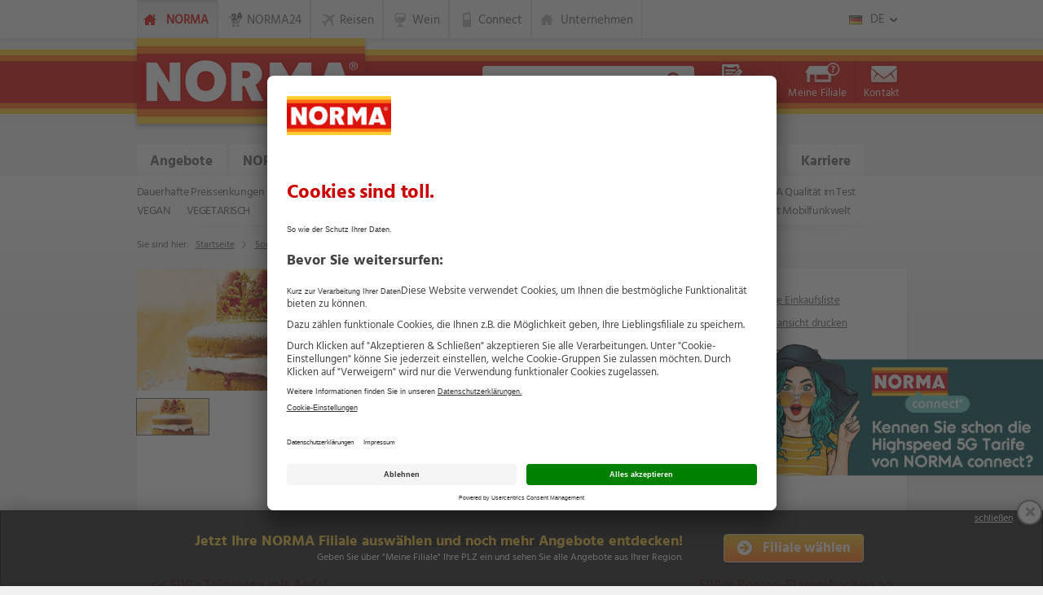

--- FILE ---
content_type: text/html; charset=UTF-8
request_url: https://www.norma-online.de/de/sortiment/norma-rezepte-t-238002/victoria-sponge-cake-i-241376/
body_size: 15299
content:
                <!DOCTYPE html>
    <html dir="ltr" lang="de">
    <head>
        <meta charset="utf-8">
        <meta name="apple-itunes-app" content="app-id=1177004772" />

                    <title>NORMA - Ihr Lebensmittel-Discounter | Victoria Sponge Cake | NORMA-Rezepte | Sortiment</title>
<meta name="description" content="Das reichhaltige Sortiment erstreckt sich über frisches Brot und frischen Kuchen, Milch, H-Ware, Getränke, Süßwaren, Salzgebäck, Fertiggerichte, Honig, Konfitüren, Kaffee, Tee, Konserven, Kosmetik, Wasch-, Putz-, Spülmittel, Papierwaren und insbesondere Tiefkühlartikel, Kühlartikel und eine breite Auswahl an täglich frischem Obst und Gemüse. "/>
<meta name="keywords" content="Das reichhaltige Sortiment erstreckt sich über frisches Brot und frischen Kuchen, Milch, H-Ware, Getränke, Süßwaren, Salzgebäck, Fertiggerichte, Honig, Konfitüren, Kaffee, Tee, Konserven, Kosmetik, Wasch-, Putz-, Spülmittel, Papierwaren und insbesondere Tiefkühlartikel, Kühlartikel und eine breite Auswahl an täglich frischem Obst und Gemüse. "/>
<meta property="og:title" content="NORMA - Ihr Lebensmittel-Discounter | Victoria Sponge Cake | NORMA-Rezepte | Sortiment"/><meta property="og:description" content="Das reichhaltige Sortiment erstreckt sich über frisches Brot und frischen Kuchen, Milch, H-Ware, Getränke, Süßwaren, Salzgebäck, Fertiggerichte, Honig, Konfitüren, Kaffee, Tee, Konserven, Kosmetik, Wasch-, Putz-, Spülmittel, Papierwaren und insbesondere Tiefkühlartikel, Kühlartikel und eine breite Auswahl an täglich frischem Obst und Gemüse. "/><meta property="og:image" content="https://www.norma-online.de/ext/img/og-image_norma_152x152.png"/>
<meta property="og:locale" content="de_DE"/>
<meta property="og:url" content="https://www.norma-online.de/de/sortiment/norma-rezepte-t-238002/victoria-sponge-cake-i-241376/"/>

                    <meta name="geo.region" content="DE-BY" />
    <meta name="geo.placename" content="Nürnberg" />
    <meta name="geo.position" content="49.42783;11.06058" />
    <meta name="ICBM" content="49.42783, 11.06058" />
            <meta name="robots" content="all" />
        <meta name="robots" content="index, follow" />
        <meta name="viewport" id="viewport" content="width=device-width, initial-scale=1.0" />

        <link rel="author" href="/author.txt" />
    <link rel="shortcut icon" href="/favicon.ico" />
        <link rel="apple-touch-icon" href="/ext/img/apple-touch-icon-57x57.png" />
    <link rel="apple-touch-icon" sizes="76x76" href="/ext/img/apple-touch-icon-76x76.png" />
    <link rel="apple-touch-icon" sizes="120x120" href="/ext/img/apple-touch-icon-120x120.png" />
    <link rel="apple-touch-icon" sizes="152x152" href="/ext/img/apple-touch-icon-152x152.png" />
                            <script id="usercentrics-cmp" src="https://app.usercentrics.eu/browser-ui/latest/loader.js" data-language="de" data-settings-id="yMpJ2CNJOvWoGs" async></script>
                <script src="https://js.sitesearch360.com/plugin/bundle/14414.js"></script>
    
            <meta name="google-play-app" content="app-id=de.online.norma" />
        <link rel="stylesheet" type="text/css" href="/ext/vendors/smart-app-banner/smart-app-banner.min.css" media="screen">
                
                <style>
        .floating-banner {
            position: fixed;
            bottom: 130px;
            z-index: 1050;
            background: transparent;
            padding: 5px;
            right: -360px; /* ganz minimiert */
            transition: right 0.6s ease;
            max-width: 398px;
        }

        .floating-banner.visible.minimized {
            right: -360px; /* ganz minimiert sichtbar */
        }

        .floating-banner.visible.expanded {
            right: 0;
        }

        .floating-banner img {
            height: auto;
            display: block;
        }

        .floating-banner .close-btn {
            color: #aaa;
            background-color: white !important;
            font-size: 28px;
            font-weight: bold;
            position: absolute;
            top: 13px;
            left: -5px;
            height: 1.1em;
            width: 1.1em;
            text-align: center;
            border-radius: 50%;
            border: 2px solid #888;
            line-height: 1.1em;
            cursor: pointer;
            box-shadow: 0 2px 6px rgba(0,0,0,0.2);
        }

        .floating-banner .close-btn:hover {
            color: black;
            border-color: black;
        }

    </style>


                                            
    <link rel="stylesheet" type="text/css" href="/ext/css/v8.497afa97879af67a95e2682feb299a9a964.css">
        <script type="text/javascript" src="/ext/js/jquery-3.6.1.min.js"></script>
                
        
            <script type="text/javascript" src="/ext/vendors/masterslider/jquery.easing.masterslider.combine.new.js?v=202506270843"></script>
                

    
                              <script>!function(e){var n="https://s.go-mpulse.net/boomerang/";if("False"=="True")e.BOOMR_config=e.BOOMR_config||{},e.BOOMR_config.PageParams=e.BOOMR_config.PageParams||{},e.BOOMR_config.PageParams.pci=!0,n="https://s2.go-mpulse.net/boomerang/";if(window.BOOMR_API_key="4REZ9-2DWG5-VSMEF-RSA8F-XBVMF",function(){function e(){if(!o){var e=document.createElement("script");e.id="boomr-scr-as",e.src=window.BOOMR.url,e.async=!0,i.parentNode.appendChild(e),o=!0}}function t(e){o=!0;var n,t,a,r,d=document,O=window;if(window.BOOMR.snippetMethod=e?"if":"i",t=function(e,n){var t=d.createElement("script");t.id=n||"boomr-if-as",t.src=window.BOOMR.url,BOOMR_lstart=(new Date).getTime(),e=e||d.body,e.appendChild(t)},!window.addEventListener&&window.attachEvent&&navigator.userAgent.match(/MSIE [67]\./))return window.BOOMR.snippetMethod="s",void t(i.parentNode,"boomr-async");a=document.createElement("IFRAME"),a.src="about:blank",a.title="",a.role="presentation",a.loading="eager",r=(a.frameElement||a).style,r.width=0,r.height=0,r.border=0,r.display="none",i.parentNode.appendChild(a);try{O=a.contentWindow,d=O.document.open()}catch(_){n=document.domain,a.src="javascript:var d=document.open();d.domain='"+n+"';void(0);",O=a.contentWindow,d=O.document.open()}if(n)d._boomrl=function(){this.domain=n,t()},d.write("<bo"+"dy onload='document._boomrl();'>");else if(O._boomrl=function(){t()},O.addEventListener)O.addEventListener("load",O._boomrl,!1);else if(O.attachEvent)O.attachEvent("onload",O._boomrl);d.close()}function a(e){window.BOOMR_onload=e&&e.timeStamp||(new Date).getTime()}if(!window.BOOMR||!window.BOOMR.version&&!window.BOOMR.snippetExecuted){window.BOOMR=window.BOOMR||{},window.BOOMR.snippetStart=(new Date).getTime(),window.BOOMR.snippetExecuted=!0,window.BOOMR.snippetVersion=12,window.BOOMR.url=n+"4REZ9-2DWG5-VSMEF-RSA8F-XBVMF";var i=document.currentScript||document.getElementsByTagName("script")[0],o=!1,r=document.createElement("link");if(r.relList&&"function"==typeof r.relList.supports&&r.relList.supports("preload")&&"as"in r)window.BOOMR.snippetMethod="p",r.href=window.BOOMR.url,r.rel="preload",r.as="script",r.addEventListener("load",e),r.addEventListener("error",function(){t(!0)}),setTimeout(function(){if(!o)t(!0)},3e3),BOOMR_lstart=(new Date).getTime(),i.parentNode.appendChild(r);else t(!1);if(window.addEventListener)window.addEventListener("load",a,!1);else if(window.attachEvent)window.attachEvent("onload",a)}}(),"".length>0)if(e&&"performance"in e&&e.performance&&"function"==typeof e.performance.setResourceTimingBufferSize)e.performance.setResourceTimingBufferSize();!function(){if(BOOMR=e.BOOMR||{},BOOMR.plugins=BOOMR.plugins||{},!BOOMR.plugins.AK){var n=""=="true"?1:0,t="",a="gqhapwixfuxmi2lkzmhq-f-f5fc3e1c4-clientnsv4-s.akamaihd.net",i="false"=="true"?2:1,o={"ak.v":"39","ak.cp":"1687581","ak.ai":parseInt("1090226",10),"ak.ol":"0","ak.cr":9,"ak.ipv":4,"ak.proto":"h2","ak.rid":"1ab73795","ak.r":47370,"ak.a2":n,"ak.m":"dscb","ak.n":"essl","ak.bpcip":"52.14.7.0","ak.cport":50878,"ak.gh":"23.208.24.68","ak.quicv":"","ak.tlsv":"tls1.3","ak.0rtt":"","ak.0rtt.ed":"","ak.csrc":"-","ak.acc":"","ak.t":"1768606479","ak.ak":"hOBiQwZUYzCg5VSAfCLimQ==4vJbaiBc5Fbm+CHR9EZRr1Iz9UtPrqQIXuE/CNfnhf18YB5GwOX9pcSQ6XG4eVjyU58LEY5wX2D4KD72qrw4ImRDNog9dOCwoWWs4GpPzZNR4/XA88nlXz2QkRCyQ7ZbEJVzhD2FdjcU7xxT0MsQN6JU4IUg+EDLd2HD6vTFX+WueSML+tTXf5s+LMe90NhuamluKfdRxhb8Ymge75QCeb//AvEn1dH8DmjoC/v4awdqEYtgXBR2uDWNDmA+Uveqc3qmQlwr8SqhgM1bZUYSrLeqZXGY9Ak+BhejiyyAEs7aVWXcKBR6sYppeW7TWwt0JghSrMQJSohtJoeI+/s0mm9YDIqFsFsgKZmiClzZFAdskthpGx1jjyq+0BF2hB40MDHVKQExinE41IrkbB6xbQw4Iu8eqNG3Fu5bR3zKNm4=","ak.pv":"7","ak.dpoabenc":"","ak.tf":i};if(""!==t)o["ak.ruds"]=t;var r={i:!1,av:function(n){var t="http.initiator";if(n&&(!n[t]||"spa_hard"===n[t]))o["ak.feo"]=void 0!==e.aFeoApplied?1:0,BOOMR.addVar(o)},rv:function(){var e=["ak.bpcip","ak.cport","ak.cr","ak.csrc","ak.gh","ak.ipv","ak.m","ak.n","ak.ol","ak.proto","ak.quicv","ak.tlsv","ak.0rtt","ak.0rtt.ed","ak.r","ak.acc","ak.t","ak.tf"];BOOMR.removeVar(e)}};BOOMR.plugins.AK={akVars:o,akDNSPreFetchDomain:a,init:function(){if(!r.i){var e=BOOMR.subscribe;e("before_beacon",r.av,null,null),e("onbeacon",r.rv,null,null),r.i=!0}return this},is_complete:function(){return!0}}}}()}(window);</script></head>
    <body class="sortiment sortiments_artikel online page-grid de de" data-show="26_01_16">    <header>
                <ul class="skip-links" aria-label="Skiplinks">
        <li><a class="skip-link" href="#mainContent">Zum Hauptinhalt der aktuellen Seite</a></li>
    <li><a class="skip-link" href="#FooterNavigation">Zur übersichtlichen Navigation am Seitenende</a></li>
    <li><a class="skip-link" href="/de/sitemap">Zur Seitemap (eigenständige Seite)</a></li>
</ul>


<div class="subHeader hidden-xs hidden-sm hidden-print">
    <div class="container">
        <div class="row">
            <div class="col-md-10">
                <div class="normaWebsites">
                    <ul class="clearfix" aria-label="Link zur Startseite und weiteren NORMA-Websites">
                                <li class="norma act"><a href="/de/angebote/?mtm_campaign=Button-oberhalb-Banderole" aria-label="Zur Startseite NORMA">NORMA</a></li>
        <li class="normaShop"><a href="https://www.norma24.de/?Button-oberhalb-Banderole" target="_blank" aria-label="Absprung zu Norma24-Onlineshop">NORMA24</a></li>
        <li class="normaTravel"><a href="https://www.norma-reisen.de/?Button-oberhalb-Banderole" target="_blank" aria-label="Absprung zu NORMA Reisen">Reisen</a></li>
        <li class="normaWine"><a href="https://www.norma24.de/weine?Button-oberhalb-Banderole" target="_blank" aria-label="Absprung zu Weinen des Norma24-Onlineshop">Wein</a></li>
        <li class="normaMobile"><a href="https://www.norma-connect.de/?Button-oberhalb-Banderole" target="_blank" aria-label="Absprung zu NORMA Connect">Connect</a></li>
        <li class="normaCareer hidden"><a href="https://karriere.norma-online.de/de/karriere/?Button-oberhalb-Banderole" target="_blank" aria-label="Absprung zu NORMA Karriere">Karriere</a></li>
        <li class="normaCompanies"><a href="/de/unternehmen/?mtm_campaign=Button-oberhalb-Banderole" aria-label="Informationen zum Unternehmen NORMA">Unternehmen</a></li>
                    </ul>
                </div>
            </div>
            <div class="col-md-2">
                <div id="topbar" class="metaNav">
                                <div class="language">
            <div class="languageCurrent">
                <div class="languageFlag flagGerman"></div>
                <div class="languageKey" aria-label="Aktuell ausgewähltes Angebote ist DE für NORMA Deutschland. Zum Ändern anklicken.">DE</div>
            </div>
            <div class="languagesOther">
                
                <ul>
                    <li>
                        <a target="_self" title="NORMA Österreich" href="/at/sortiment/">
                            <i class="flagAustria"> </i>
                            <span>NORMA Österreich</span>
                        </a>
                    </li>
                    <li>
                        <a target="_blank" title="NORMA France" href="https://www.norma.fr">
                            <i class="flagFrance"> </i>
                            <span>NORMA France</span>
                        </a>
                    </li>
                    <li>
                        <a target="_self" title="NORMA Česká republika" href="/cz/sortiment/">
                            <i class="flagCzech"> </i>
                            <span>NORMA Česká republika</span>
                        </a>
                    </li>
                </ul>
            </div>
        </div>
                    </div>
            </div>
        </div>
    </div>
</div>
        <div id="header">
    <a class="iconMenu visible-xs visible-sm" href="#" aria-label="Hamburgermenü öffnen"></a>

    <div class="container">
        <div class="row">
                            <div class="col-xs-12 col-sm-5 col-md-5 logo">
                    <p style="margin:0">
                        <a href="/de/angebote/">
                            <img src="/ext/img/logo_norma.png" alt="NORMA Angebote Startseite" class="visible-xs hidden-print" />
                            <img src="/ext/img/logo_norma_tablet.png" alt="NORMA Angebote Startseite" class="visible-sm visible-md visible-lg" />
                        </a>
                    </p>
                </div>
            
                        <div class="hidden-xs hidden-print">
                                <script>var sRegio2UserGroup = "GER"; var sLoc2ConfigUrl = "de";</script><div class="col-xs-12 col-sm-7 col-md-7 navigationUser">
    <ul aria-label="Suche, Einkaufsliste, Filiale, Kontakt">
                                <li class="main-search--form hidden-sm hidden-xs" role="none">                    <form role="search" aria-label="Suche (Desktopansicht)">
                        <input class="main-search--field" type="search" aria-label="Artikelsuche"/>
                        <button type="reset" value="reset" class="js-resetsearch main-button main-button--reset" aria-label="Reset">
                            <i class="icon icon--reset"></i>
                        </button>
                        <button type="submit" class="main-button main-button--search" aria-label="Suche starten">
                            <i class="icon icon--search"></i>
                        </button>
                    </form>
                </li>
                    <li class="iconCart" aria-label="Artikel Merkliste">
                <a class="ic" href="#">
                    <span class="hidden-xs hidden-sm">Einkaufsliste</span>
                    <span class="hidden-xs hidden-sm ajax-wishlist-count">(0)</span>
                    <span class="hidden-lg hidden-md hidden-print">Einkaufsliste</span>
                </a>
                <div style="display: none;" class="overlayMenu wishlist">
                    <span class="arrow"></span>
                    <div class="head">
                        <h2 class="headline">Einkaufsliste</h2>
                    </div>
                    <br/>
                    <p class="center">Sie haben <strong><span class="ajax-wishlist-count-cnt"></span> Artikel</strong>
                        auf Ihrer
                        Einkaufsliste.</p>
                    <ul class="inline-list-buttons">
                        <li>
                            <a class="js-show-wishlist-link hidden btn wishlistBtn" href="/de/einkaufsliste/">
                                <i class="wishlistIcon"></i>Einkaufsliste anzeigen
                            </a>
                        </li>
                        <li>
                            <a class="js-show-wishlist-link hidden btn wishlistBtn reminder" href="/de/einkaufsliste/erinnerungs-service">
                                <i class="iconReminder"></i>Erinnerungs-Service verwenden
                            </a>
                        </li>
                    </ul>
                </div>
            </li>
                            <li class="iconShop MF  js-selected" aria-label="Meine Filiale (anzeigen,auswählen)">
                <a class="js-getstore ic" href="#">Meine Filiale</a>
                <div style="" class="overlayMenu filiale">
                    <span data-menu-text="Meine Filiale" class="arrow"></span>

                    <div class="hidden js-show">
                        <h2 class="headline">Meine NORMA-Filiale</h2>
                        <div class="infos js-setinfos"></div>
                        <ul>
                                                            <li><a rel="nofollow" href="/de/angebote/" class="currentOffers">Aktuelle
                                        Angebote der Filiale anzeigen</a></li>
                                                        <li><a rel="nofollow" href="/de/filialfinder/" class="js-setreferer">Filiale wechseln</a></li>
                            <li><a rel="nofollow" href="?mode=reset" class="js-resetstore">Filiale zurücksetzen</a></li>
                        </ul>
                    </div>

                    <div class="hidden js-search">
                        <h2 class="headline">Filial-Suche</h2>
                                                    <form aria-label="Filiale suchen" name="searchBranchForm1"
                                  id="searchBranchForm1" method="post"
                                  action="/de/filialfinder/">
                                <input class="js-setfocus postcode" name="postcode" placeholder="PLZ oder Ort" type="text" aria-label="Postleitzahl oder Ort eingeben"/>
                                <input class="btn btnAlpha js-setreferer" value="Suchen" type="submit" aria-label="Filiale suchen"/>

                                <ul class="inline-list">
                                    <li class="js-toggle"><a href="?mode=restore" class="js-settitle js-restorestore">Letzte Filiale auswählen</a></li>
                                    <li><a href="/de/filialfinder/" title="Suchen Sie mit dem NORMA-Filialfinder-Formular" class="js-setreferer">
                                            oder die Detailsuche verwenden
                                        </a></li>
                                </ul>

                            </form>
                                            </div>
                </div>
            </li>
                            <li class="iconWishlist">
                <a href="#" class="ic">Kontakt</a>
                <div style="display: none;" class="overlayMenu login kontakt">
                    <span class="arrow"></span>
                    <div class="login">
                        <h2 class="headline">Kontaktformular</h2>
                        <p>&nbsp;</p>
                        <p>Sie haben allgemeine Fragen oder Anmerkungen zu Ihrer NORMA Filiale oder dem Filialsortiment,
                            Fragen
                            zu einer Bewerbung oder allgemeine Anregungen, dann nutzen Sie bitte unser
                            Kontaktformular.</p>
                        <p class="actions">
                            <a class="btn btnAction" href="/de/kontakt/">Zum Kontaktformular</a>
                        </p>
                    </div>
                    <div class="register">
                        <h2 class="headline">Bewerbungsformular</h2>
                        <p>&nbsp;</p>
                        <p>Interessiert an einer Top-Karriere?</p>
                        <ul class="checklist">
                            <li>Umstieg</li>
                            <li>Einstieg</li>
                            <li>Aufstieg</li>
                        </ul>
                        <p>Bei NORMA kein Problem.</p>
                        <p class="actions">
                            <a class="btn btnAction"
                               href="https://karriere.norma-online.de/de/karriere/bewerbungsformular"
                               target="_blank" rel="noopener">Jetzt bewerben</a>
                        </p>
                    </div>
                </div>
            </li>
            </ul>
</div>

            </div>
        </div>
    </div>

    <div class="container visible-xs hidden-print">
        <div class="row">
                                    <div class="col-xs-12 col-sm-7 col-md-7 navigationUser">
    <ul aria-label="Suche, Einkaufsliste, Filiale, Kontakt">
                                <li class="main-search--form hidden-sm hidden-xs" role="none">                    <form role="search" aria-label="Suche (Desktopansicht)">
                        <input class="main-search--field" type="search" aria-label="Artikelsuche"/>
                        <button type="reset" value="reset" class="js-resetsearch main-button main-button--reset" aria-label="Reset">
                            <i class="icon icon--reset"></i>
                        </button>
                        <button type="submit" class="main-button main-button--search" aria-label="Suche starten">
                            <i class="icon icon--search"></i>
                        </button>
                    </form>
                </li>
                    <li class="iconCart" aria-label="Artikel Merkliste">
                <a class="ic" href="#">
                    <span class="hidden-xs hidden-sm">Einkaufsliste</span>
                    <span class="hidden-xs hidden-sm ajax-wishlist-count">(0)</span>
                    <span class="hidden-lg hidden-md hidden-print">Einkaufsliste</span>
                </a>
                <div style="display: none;" class="overlayMenu wishlist">
                    <span class="arrow"></span>
                    <div class="head">
                        <h2 class="headline">Einkaufsliste</h2>
                    </div>
                    <br/>
                    <p class="center">Sie haben <strong><span class="ajax-wishlist-count-cnt"></span> Artikel</strong>
                        auf Ihrer
                        Einkaufsliste.</p>
                    <ul class="inline-list-buttons">
                        <li>
                            <a class="js-show-wishlist-link hidden btn wishlistBtn" href="/de/einkaufsliste/">
                                <i class="wishlistIcon"></i>Einkaufsliste anzeigen
                            </a>
                        </li>
                        <li>
                            <a class="js-show-wishlist-link hidden btn wishlistBtn reminder" href="/de/einkaufsliste/erinnerungs-service">
                                <i class="iconReminder"></i>Erinnerungs-Service verwenden
                            </a>
                        </li>
                    </ul>
                </div>
            </li>
                            <li class="iconShop MF  js-selected" aria-label="Meine Filiale (anzeigen,auswählen)">
                <a class="js-getstore ic" href="#">Meine Filiale</a>
                <div style="" class="overlayMenu filiale">
                    <span data-menu-text="Meine Filiale" class="arrow"></span>

                    <div class="hidden js-show">
                        <h2 class="headline">Meine NORMA-Filiale</h2>
                        <div class="infos js-setinfos"></div>
                        <ul>
                                                            <li><a rel="nofollow" href="/de/angebote/" class="currentOffers">Aktuelle
                                        Angebote der Filiale anzeigen</a></li>
                                                        <li><a rel="nofollow" href="/de/filialfinder/" class="js-setreferer">Filiale wechseln</a></li>
                            <li><a rel="nofollow" href="?mode=reset" class="js-resetstore">Filiale zurücksetzen</a></li>
                        </ul>
                    </div>

                    <div class="hidden js-search">
                        <h2 class="headline">Filial-Suche</h2>
                                                    <form aria-label="Filiale suchen" name="searchBranchForm2"
                                  id="searchBranchForm2" method="post"
                                  action="/de/filialfinder/">
                                <input class="js-setfocus postcode" name="postcode" placeholder="PLZ oder Ort" type="text" aria-label="Postleitzahl oder Ort eingeben"/>
                                <input class="btn btnAlpha js-setreferer" value="Suchen" type="submit" aria-label="Filiale suchen"/>

                                <ul class="inline-list">
                                    <li class="js-toggle"><a href="?mode=restore" class="js-settitle js-restorestore">Letzte Filiale auswählen</a></li>
                                    <li><a href="/de/filialfinder/" title="Suchen Sie mit dem NORMA-Filialfinder-Formular" class="js-setreferer">
                                            oder die Detailsuche verwenden
                                        </a></li>
                                </ul>

                            </form>
                                            </div>
                </div>
            </li>
                            <li class="iconWishlist">
                <a href="#" class="ic">Kontakt</a>
                <div style="display: none;" class="overlayMenu login kontakt">
                    <span class="arrow"></span>
                    <div class="login">
                        <h2 class="headline">Kontaktformular</h2>
                        <p>&nbsp;</p>
                        <p>Sie haben allgemeine Fragen oder Anmerkungen zu Ihrer NORMA Filiale oder dem Filialsortiment,
                            Fragen
                            zu einer Bewerbung oder allgemeine Anregungen, dann nutzen Sie bitte unser
                            Kontaktformular.</p>
                        <p class="actions">
                            <a class="btn btnAction" href="/de/kontakt/">Zum Kontaktformular</a>
                        </p>
                    </div>
                    <div class="register">
                        <h2 class="headline">Bewerbungsformular</h2>
                        <p>&nbsp;</p>
                        <p>Interessiert an einer Top-Karriere?</p>
                        <ul class="checklist">
                            <li>Umstieg</li>
                            <li>Einstieg</li>
                            <li>Aufstieg</li>
                        </ul>
                        <p>Bei NORMA kein Problem.</p>
                        <p class="actions">
                            <a class="btn btnAction"
                               href="https://karriere.norma-online.de/de/karriere/bewerbungsformular"
                               target="_blank" rel="noopener">Jetzt bewerben</a>
                        </p>
                    </div>
                </div>
            </li>
            </ul>
</div>

        </div>
    </div>
</div>
    </header>
            <section id="sectionMainNav" class="visible-md visible-lg" aria-role="navigation">
    <div class="container">
        <div class="search row">
                            <div class="col-md-6 col-lg-6">
                                    </div>
                    </div>
        <div class="mainNav row visible-md visible-lg hidden-print">
            <div class="col-md-12 col-lg-12">
                <ul class="clearfix" id="js-getheight" aria-label="Hauptkategorien der Webseite und Absprung zum Shop und zu Karriere">
                    
                <li class="l-42 lvl-1 " aria-roledescription="Tab">
                <a href="/de/angebote/?mtm_campaign=Reiter-unterhalb-Banderole" >
                    Angebote                                    </a>
                
                        <div  aria-roledescription="Flyout" class="flyout offers">
                        <div class="info row">
                            <div class="col-lg-12" title="Tipp: Klicken Sie auf den Hintergrund um die Ansicht zu schließen.">&nbsp;</div>
                        </div>
                        <div class="col">                                                            <ul>
                                                                            
                <li class="l-42 lvl-2 ">
                <a href="/de/angebote/onlineprospekt/" >
                    Filial-Prospekt                                    </a>
                            </li>
                        <li class="l-104 t- lvl-2"><a href="/de/angebote/obst-und-gemuese/">Obst & Gemüse</a></li>
    <li class="lvl-2"><a href="/de/angebote/ab-montag,-12.01.26/" title="ab Montag, den 12. Januar 2026">ab Montag, 12.01.</a></li>
		<li class="lvl-2 "><a href="/de/angebote/ab-freitag,-16.01.26/" title="ab Freitag, den 16. Januar 2026">ab Freitag, 16.01.</a></li>
		<li class="lvl-2 "><a href="/de/angebote/ab-montag,-19.01.26/" title="ab Montag, den 19. Januar 2026">ab Montag, 19.01.</a></li>
		<li class="lvl-2 "><a href="/de/angebote/ab-mittwoch,-21.01.26/" title="ab Mittwoch, den 21. Januar 2026">ab Mittwoch, 21.01.</a></li>
		<li class="lvl-2 "><a href="/de/angebote/ab-freitag,-23.01.26/" title="ab Freitag, den 23. Januar 2026">ab Freitag, 23.01.</a></li>
		<li class="lvl-2 "><a href="/de/angebote/januar-2026/" title="januar 2026">Weine des Monats</a></li>
                                  </ul>
                                                    </div>
                                                </div>
                                                    </li>
            
                <li class="l-42 lvl-1 n24" aria-roledescription="Tab">
                <a href="https://www.norma24.de?Reiter-unterhalb-Banderole"  target="_blank">
                    NORMA24 Shop                                            <img src="/ext/img/icon_shop_navi.png" id="online-shop-icon" alt="" width="22" height="23">
                        <img src="/ext/img/icon_shop_navi_rot.png" id="online-shop-icon-active-hover" alt="" width="22" height="23">
                                    </a>
                                                                </li>
            
                <li class="l-42 lvl-1 " aria-roledescription="Tab">
                <a href="/de/newsletter/?mtm_campaign=Reiter-unterhalb-Banderole" >
                    Newsletter <span aria-hidden="true">✉</span>                                    </a>
                
                        <div  aria-roledescription="Flyout" class="flyout Newsletter">
                        <div class="info row">
                            <div class="col-lg-12" title="Tipp: Klicken Sie auf den Hintergrund um die Ansicht zu schließen.">&nbsp;</div>
                        </div>
                        <div class="col">                                                            <ul>
                                    
                <li class="l-42 lvl-2 ">
                <a href="/de/newsletter/" >
                    Newsletter&shy;anmeldung                                    </a>
                            </li>
            
                                    </ul>
                                                    </div>
                                                </div>
                                                    </li>
            
                <li class="l-42 lvl-1 active  pid-140" aria-roledescription="Tab">
                <a href="/de/sortiment/?mtm_campaign=Reiter-unterhalb-Banderole" >
                    Sortiment                                    </a>
                                                                            <ul class="subnav subnav-1" aria-roledescription="Unternavigation" aria-label="aktuellen Seite Sortiment"><li class="lvl-2"><a href="/de/sortiment/dauerhafte-preissenkungen-t-182/">Dauerhafte Preissenkungen</a></li><li class="lvl-2 active act"><a href="/de/sortiment/norma-rezepte-t-238002/">NORMA-Rezepte</a></li><li class="lvl-2"><a href="/de/sortiment/bio-sonne-wintervogelfutter-t-350091/">Bio Sonne / Wintervogelfutter</a></li><li class="lvl-2"><a href="/de/sortiment/neu-im-sortiment-t-3903/">NEU im Sortiment</a></li><li class="lvl-2"><a href="/de/sortiment/transparente-fischerei-t-184/">Transparente Fischerei</a></li><li class="lvl-2"><a href="/de/sortiment/norma-qualitaet-im-test-t-188/">NORMA Qualität im Test</a></li><li class="lvl-2"><a href="/de/sortiment/vegan-t-23937/">VEGAN</a></li><li class="lvl-2"><a href="/de/sortiment/vegetarisch-t-27726/">VEGETARISCH</a></li><li class="lvl-2"><a href="/de/sortiment/bio-sonne-t-181/">BIO SONNE</a></li><li class="lvl-2"><a href="/de/sortiment/ohne-gentechnik-t-189/">Ohne Gentechnik</a></li><li class="lvl-2"><a href="/de/sortiment/glutenfrei-t-190/">Glutenfrei</a></li><li class="lvl-2"><a href="/de/sortiment/laktosefrei-t-191/">Laktosefrei</a></li><li class="lvl-2"><a href="/de/sortiment/eier-sortiment-t-192/">Eier-Sortiment</a></li>                <li class="l-104 t- lvl-2"><a href="/de/sortiment/caffeciao">Caffeciao</a></li>
                <li class="l-104 t- lvl-2"><a href="/de/sortiment/norma-connect-mobilfunkwelt">NORMA Connect Mobilfunkwelt</a></li>
    </ul>
                                                                                        </li>
            
                <li class="l-42 lvl-1 " aria-roledescription="Tab">
                <a href="/de/filialfinder/?mtm_campaign=Reiter-unterhalb-Banderole" >
                    Filialen                                    </a>
                
                        <div  aria-roledescription="Flyout" class="flyout Filialfinder">
                        <div class="info row">
                            <div class="col-lg-12" title="Tipp: Klicken Sie auf den Hintergrund um die Ansicht zu schließen.">&nbsp;</div>
                        </div>
                        <div class="col">                                                            <ul>
                                    
                <li class="l-42 lvl-2 ">
                <a href="/de/filialfinder/" >
                    Filialfinder                                    </a>
                            </li>
                        <li class="l-104 t- lvl-2"><a href="/de/filialfinder/neueroeffnungen">Neueröffnungen</a></li>
                <li class="l-104 t- lvl-2 hidden"><a href="/de/filialfinder/suchergebnis">Suchergebnis</a></li>
                                    </ul>
                                                    </div>
                                                </div>
                                                    </li>
            
                <li class="l-42 lvl-1  pid-92" aria-roledescription="Tab">
                <a href="/de/informationen/?mtm_campaign=Reiter-unterhalb-Banderole" >
                    Informationen                                    </a>
                
                        <div  aria-roledescription="Flyout" class="flyout Info multicol">
                        <div class="info row">
                            <div class="col-lg-12" title="Tipp: Klicken Sie auf den Hintergrund um die Ansicht zu schließen.">&nbsp;</div>
                        </div>
                        <div class="col">                                                            <ul>
                                                <li class="l-104 t- lvl-2"><a href="/de/informationen/norma-plus-app">Die NORMA Plus App</a></li>
                <li class="l-104 t- lvl-2"><a href="/de/informationen/lebensmittelverschwendung_verhindern">Lebensmittel­verschwendung verhindern</a></li>
                <li class="l-104 t- lvl-2"><a href="/de/informationen/europaeische-masthuhn-initiative">Europäische Masthuhn-Initiative</a></li>
                <li class="l-104 t- lvl-2"><a href="/de/informationen/richtlinien-nachhaltiger-tierfreundlicher-einkauf">Die NORMA-Richtlinien für den Einkauf</a></li>
                <li class="l-104 t- lvl-2"><a href="/de/informationen/regionale-vielfalt">Regionale Vielfalt</a></li>
                <li class="l-104 t- lvl-2"><a href="/de/informationen/bio-bei-norma">Bio bei NORMA</a></li>
                <li class="l-104 t- lvl-2"><a href="/de/informationen/norma-garantie">NORMA Garantie</a></li>
                <li class="l-104 t- lvl-2"><a href="/de/informationen/testergebnisse">NORMA Qualität</a></li>
                <li class="l-104 t- lvl-2"><a href="/de/informationen/verantwortung">Verantwortung</a></li>
                <li class="l-104 t- lvl-2"><a href="/de/informationen/aktionsartikel">Aktionsartikel</a></li>
                <li class="l-104 t- lvl-2"><a href="/de/informationen/sortimentsartikel">Sortimentsartikel</a></li>
                <li class="l-104 t- lvl-2"><a href="/de/informationen/einkaufsliste">Einkaufsliste</a></li>
                <li class="l-104 t- lvl-2"><a href="/de/informationen/zahlungsabwicklung">Zahlungsabwicklung</a></li>
                <li class="l-104 t- lvl-2"><a href="/de/informationen/norma-socialmedia">NORMA bei Facebook & Instagram</a></li>
                                    </ul>
                                                    </div>
                                                                    <div class='col'>
                <a href='/de/informationen/regionale-vielfalt'>
                    <img src="/de/informationen/img/regionale-vielfalt.jpg" width="175" height="175"  alt=""/>                    <h3 class='headline'>
                        Regionale Vielfalt                    </h3>
                </a>
                <p>Mit Aufnahme vielseitiger regionaler Artikel ins Warensortiment hat NORMA bewiesen, dass großer Wert auf „Land und Leute“ gelegt wird.</p>
            </div>
                    <div class='col'>
                <a href='/de/informationen/verantwortung'>
                    <img src="/de/informationen/img/verantwortung.jpg" width="175" height="175"  alt=""/>                    <h3 class='headline'>
                        Verantwortung                    </h3>
                </a>
                <p>Verantwortung gegenüber Mensch und Natur ist bei NORMA kein Trend. Sondern ein Grundsatz!</p>
            </div>
                    <div class='col'>
                <a href='/de/informationen/bio-bei-norma'>
                    <img src="/de/informationen/img/bio-bei-norma_2016.jpg" width="175" height="175"  alt=""/>                    <h3 class='headline'>
                        Bio bei NORMA                    </h3>
                </a>
                <p>Genießen leicht gemacht – mit den ausgezeichneten BIO-SONNE-Produkten</p>
            </div>
                                        </div>
                                                    </li>
            
    
        
                <li class="l-42 lvl-1 " aria-roledescription="Tab">
                <a href="https://karriere.norma-online.de/de/karriere/?mtm_campaign=Reiter-unterhalb-Banderole"  target="_blank">
                    Karriere                                    </a>
                                                                </li>
            
                                        </ul>
                            </div>
        </div>
    </div>
</section>

        <main class="js-fixtopmargin container mainContent clearfix" id="mainContent" aria-role="main">
        <h1 class="visually-hidden">NORMA - Ihr Lebensmittel-Discounter | Victoria Sponge Cake | NORMA-Rezepte | Sortiment</h1>        
<div class="row">
    <div class="col-xs-12 col-sm-12 col-md-12 col-lg-12 clearfix">
                            <form role="search" class="main-search--form hidden-md hidden-lg " aria-label="Suche (Mobilansicht)">
                <input class="main-search--field" placeholder="" type="search"/>
                <button type="reset" value="reset" class="js-resetsearch main-button main-button--reset" aria-label="Reset">
                    <i class="icon icon--reset"></i>
                </button>
                <button type="submit" class="main-button main-button--search" aria-label="Suchen">
                    <i class="icon icon--search"></i>
                </button>
            </form>
                        <div class="breadcrumb clearfix " aria-label="Breadcrumb">
                                        <p style="margin: 0 5px 0 0; float: left;">Sie sind hier:&nbsp;</p>            
            <ul aria-label="Breadcrumb">
                <li><a href="/de/angebote/" aria-label="NORMA Angebote: Übersichtseite der neuesten Themen und Angebote">Startseite</a></li>
<li><a href="/de/sortiment/?mtm_campaign=Reiter-unterhalb-Banderole">Sortiment</a></li>
<li><a href="/de/sortiment/norma-rezepte-t-238002/">NORMA-Rezepte</a></li>
<li class="act">Artikelansicht</li>            </ul>
        </div>
    </div>
</div>

                
                    
    
    
                                                                                
        <div id="wishlist_success" class="alert alert-success hidden-print">
      <a href="#" class="close" data-hide="alert" title="Hinweis zur Einkaufsliste ausblenden">&times;</a>
      <div id="wishlist_status">
            <strong>Artikel wurde hinzugefügt</strong><br />
            »Victoria Sponge Cake« wurde Ihrer <span id="wishlist_link">
            <a href="/de/einkaufsliste" title="Einkaufsliste jetzt anzeigen">Einkaufsliste</a></span> hinzugefügt.
       </div>
    </div>

    <div class="section section--detail section--detail--norma-rezepte" >
      <div class="produktBox produktBox-standard  ">
        <div class="row">
          <div class="col-xs-12 col-md-4">
            <div class="row">
              <div class="col-xs-6 col-md-6 produktBox-img">
                <a href="javascript:void(0);"><img id="js-imgDetail" alt="Serviervorschlag »Victoria Sponge Cake«" src="/ext/img/product/sortiment/rezepte_neu/rezept_2023_dessert_victoria-sponge-cake_1.jpg" style="width:300px" title="Victoria Sponge Cake"/></a>
                <a href="/ext/img/product_zoom/sortiment/rezepte_neu/rezept_2023_dessert_victoria-sponge-cake_1.jpg" class="magnifier-productimg" id="js-magnifier" target="_blank" aria-hidden="true"> </a>
                
                <div class="produktBox-img-overlay">
                  
                </div>
                
              </div>
              <div class="col-xs-6 hidden-lg hidden-md hidden-xs">
                            <div class="innerBox clearfix">
                            <strong class="supplier"></strong>
              <h1 class="headline">Victoria Sponge Cake</h1>
              <div class="description">
                <p></p>
              </div>
              <div class="col-md-6 xs-12 col-logo"> </div>
              <div class="col-md-6 xs-12"><div class="col-min-height"><div class="to-bottom">
              
                <div class="produktBox-txt" style="margin-right:15px">
                                    
                  <ul>
                    <li class="produktBox-txt-price"></li>
                    
                  </ul>
                </div>
                
                                    <div class="produktBox-cont">
                              <div class="produktBox-cont-wrapper">
          <div class="produktBox-cont-wrapper-billiger-spacer"></div>
          
            <ul class="no_uvp">
                
                
                
            </ul>
            
          
          
          
        </div>
        <a class="btn btnAction" href="https://www.norma-online.de/global/docs/NORMA-Rezept_2023_Dessert_Victoria-Sponge-Cake.pdf"  target="_blank" rel="noopener">Rezept als PDF</a>
                    </div>  
              
              </div></div></div>
            </div>
              </div>
            </div>
            <div class="imgPreview js-imgPreview ">
              <ul>
                <li id="pre_1" class="act"><img alt="Produktbild-Variante" src="/ext/img/product/sortiment/rezepte_neu/rezept_2023_dessert_victoria-sponge-cake_1.png"/></li>
              </ul>
              <div class="clearfix"></div>
            </div>
            
          </div>
          <div class="col-xs-12 col-md-5">
                        <div class="innerBox visible-lg visible-md visible-xs clearfix">
                            <strong class="supplier"></strong>
              <h1 class="headline">Victoria Sponge Cake</h1>
              <div class="description">
                <p></p>
              </div>
              <div class="col-md-6 xs-12 col-logo"> </div>
              <div class="col-md-6 xs-12"><div class="col-min-height"><div class="to-bottom">
              
                <div class="produktBox-txt" style="margin-right:15px">
                                    
                  <ul>
                    <li class="produktBox-txt-price"></li>
                    
                  </ul>
                </div>
                
                                    <div class="produktBox-cont">
                              <div class="produktBox-cont-wrapper">
          <div class="produktBox-cont-wrapper-billiger-spacer"></div>
          
            <ul class="no_uvp">
                
                
                
            </ul>
            
          
          
          
        </div>
        <a class="btn btnAction" href="https://www.norma-online.de/global/docs/NORMA-Rezept_2023_Dessert_Victoria-Sponge-Cake.pdf"  target="_blank" rel="noopener">Rezept als PDF</a>
                    </div>  
              
              </div></div></div>
            </div>
            <div class="main">
              
              <h3>Victoria Sponge Cake</h3>
              
              
              
              
                
              

              
              
            </div>
          </div>
                  <div class="col-xs-12 col-md-3 asideDetail hidden-print">
            <div class="asideWrapper">
    
              <ul>
                <li><a aria-label="Artikel auf die Einkaufsliste setzen" data-int="241376" class="iconReminder" href="javascript:void(0);">Auf die Einkaufsliste</a></li>
                <li><a aria-label="Detailansicht drucken" class="iconPrintDetail" href="javascript:window.print()">Detailansicht drucken</a></li>
              </ul>

              <p class="asideHeadline">Weiterempfehlen</p>
              <ul>
                <li><a class="iconFacebook iconEmpfehl" target="_blank" rel="noopener" href="https://www.facebook.com/sharer/sharer.php?u=https://www.norma-online.de/de/sortiment/norma-rezepte-t-238002/victoria-sponge-cake-i-241376/">Facebook</a></li>
                <li><a aria-label="Empfehlen per Twitter" class="iconTwitter iconEmpfehl" target="_blank" rel="noopener" href="https://twitter.com/intent/tweet?url=https://www.norma-online.de/de/sortiment/norma-rezepte-t-238002/victoria-sponge-cake-i-241376/">Twitter</a></li>
                <li><a aria-label="Empfehlen per E-Mail" class="iconEmail noiconEmpfehl" href="mailto:?subject=NORMA%20Produktempfehlung%20-%20Victoria%20Sponge%20Cake&amp;body=Ich%20empfehle%20Ihnen%20den%20Artikel%20%27Victoria%20Sponge%20Cake%27%20von%20NORMA.%20Details%20dazu%20finden%20Sie%20auf%20der%20Seite%20https://www.norma-online.de/de/sortiment/norma-rezepte-t-238002/victoria-sponge-cake-i-241376/">E-Mail</a></li>
              </ul>
<span style="display:none">
              <p class="asideHeadline">Verfügbarkeit</p>
              <ul>
                <li><a aria-label="Flyout mit Filialsuche öffnen" class="iconFiliale js-Filiale" href="#">In Ihrer Filiale</a></li>
                <li><a class="iconShop" target="_blank" rel="noopener" href="https://www.norma-online.de/global/docs/NORMA-Rezept_2023_Dessert_Victoria-Sponge-Cake.pdf">Online bestellbar</a></li>
              </ul>
</span>
              <!-- <a class="btn btnAction" href="https://www.norma-online.de/global/docs/NORMA-Rezept_2023_Dessert_Victoria-Sponge-Cake.pdf"  target="_blank" rel="noopener">Rezept als PDF</a> -->
            </div><!-- asideWrapper -->
        </div>
        </div>
      </div>
            <div class="produktNavi">
        <div class="row">
          <div class="col-xs-6 no-padding-right"><a class="btn btn-default" href="/de/sortiment/norma-rezepte-t-238002/suesse-teigrosen-mit-apfel-i-241375/" title="vorheriger Artikel">&lt;&lt; Süße Teigrosen mit Apfel</a> </div>
          <div class="col-xs-6 no-padding-left text-right"><a class="btn btn-default" href="/de/sortiment/norma-rezepte-t-238002/suesser-beeren-flammkuchen-i-238229/" title="nächster Artikel">Süßer Beeren-Flammkuchen &gt;&gt;</a> </div>
        </div>
      </div>
    </div>
        <div class="modal-zoom">
        <!-- Modal HTML -->
        <!-- http://holdirbootstrap.de/javascript/ -->
        <div id="modalZoom" class="modal fade">
            <div class="modal-dialog modal-dialog-centered" style="width:496px;">
                <div class="modal-content">
                    <span class="modal-close" data-dismiss="modal"><span class="innerclose">&times;</span></span>
                    <div class="modal-header">
                        <!--button type="button" class="close" data-dismiss="modal" data-hidden="true" title="schließen">&times;</button-->
                        <!--button type="button" class="close" data-dismiss="modal" data-hidden="true" style="margin-right:5px"><small class="underline">schließen</small></button-->
                        <h4 class="modal-title">Victoria Sponge Cake</h4>
                    </div>
                    <div class="bannerWrapper">
                        <span class="arrowLeft arrow js-backwards" style="top:89px;"></span>
                        <span class="arrowRight arrow js-forward" style="top:89px;"></span>
                    </div>
                    <div class="modal-body text-center">
                         <img id="modal-img" src="/ext/img/product_zoom/sortiment/rezepte_neu/rezept_2023_dessert_victoria-sponge-cake_1.jpg" alt="" />
                    </div>
                    <div class="modal-footer hidden-sm hidden-md hidden-lg">
                        <button type="button" class="btn btn-default js-backwards">&lt;&lt;</button>
                        <button type="button" class="btn btn-primary js-forward">&gt;&gt;</button>
                    </div>
                  </div>
            </div>
        </div>
    </div>
                                                                                                                                                                                                                                                                    </div><!-- mainContent -->
          <div id="xSeller" class="articleGroup rezepte_neu clearfix container hidden-print">
            <h2 class="headline">Weitere interessante Artikel aus dieser Themenwelt</h2><div class="row listItems" aria-label="Artikel zu rezepte_neu">    <article class="b463 produktBoxContainer" id="of_241375">
      
      <a href="/de/sortiment/norma-rezepte-t-238002/suesse-teigrosen-mit-apfel-i-241375/">
          <div class="produktBox produktBox--pre bfsg articleMarke_0 produktBox-standard   ">
              <div class="produktBox-img produktBox-img--center">
                <img src="/ext/img/product/sortiment/rezepte_neu/rezept_2023_dessert_suesse-teigrosen-apfel.png" alt="Serviervorschlag »Süße Teigrosen mit Apfel«"/>
                
                
                <div class="produktBox-img-overlay">
                  
                </div>
              </div>
              <div class="produktBox-txt">
                <hr style="margin: -12px -15px 10px -15px; border-top-width: 1px;"/>
                
                
                <strong class="supplier"></strong>
                <h3 class="produktBox-txt-headline">Süße Teigrosen mit Apfel</h3>
                
                <ul style="background-color: rgba(255,255,255,0.8)">
                  <li class="produktBox-txt-inh"></li>
                  <li class="produktBox-txt-price"></li>
                  <li class="produktBox-txt-ref"></li>
                </ul>
              </div>
              <div class="produktBox-cont">
                        <div class="no-produktBox-cont-wrapper">
          
          <div class="produktBox-cont-wrapper-billiger-spacer"></div>
          
            <ul>
                <li class="produktBox-cont-wrapper-uvp-spacer"></li>
                
                
            </ul>
            
          
          
        
        </div>
              </div>
          </div>
      </a>
      
    </article>    <article class="b463 produktBoxContainer" id="of_238229">
      
      <a href="/de/sortiment/norma-rezepte-t-238002/suesser-beeren-flammkuchen-i-238229/">
          <div class="produktBox produktBox--pre bfsg articleMarke_0 produktBox-standard   ">
              <div class="produktBox-img produktBox-img--center">
                <img src="/ext/img/product/sortiment/rezepte_neu/rezept_2023_dessert_suesser-beeren-flammkuchen.png" alt="Serviervorschlag »Süßer Beeren-Flammkuchen«"/>
                
                
                <div class="produktBox-img-overlay">
                  
                </div>
              </div>
              <div class="produktBox-txt">
                <hr style="margin: -12px -15px 10px -15px; border-top-width: 1px;"/>
                
                
                <strong class="supplier"></strong>
                <h3 class="produktBox-txt-headline">Süßer Beeren-Flammkuchen</h3>
                
                <ul style="background-color: rgba(255,255,255,0.8)">
                  <li class="produktBox-txt-inh"></li>
                  <li class="produktBox-txt-price"></li>
                  <li class="produktBox-txt-ref"></li>
                </ul>
              </div>
              <div class="produktBox-cont">
                        <div class="no-produktBox-cont-wrapper">
          
          <div class="produktBox-cont-wrapper-billiger-spacer"></div>
          
            <ul>
                <li class="produktBox-cont-wrapper-uvp-spacer"></li>
                
                
            </ul>
            
          
          
        
        </div>
              </div>
          </div>
      </a>
      
    </article>    <article class="b463 produktBoxContainer" id="of_238221">
      
      <a href="/de/sortiment/norma-rezepte-t-238002/crepe-mit-zitronencreme-kirschragout-i-238221/">
          <div class="produktBox produktBox--pre bfsg articleMarke_0 produktBox-standard   ">
              <div class="produktBox-img produktBox-img--center">
                <img src="/ext/img/product/sortiment/rezepte_neu/rezept_2023_dessert_crepe-mit-zitronencreme-und-kirschragout.png" alt="Serviervorschlag »Crépe mit Zitronencréme &amp; Kirschragout«"/>
                
                
                <div class="produktBox-img-overlay">
                  
                </div>
              </div>
              <div class="produktBox-txt">
                <hr style="margin: -12px -15px 10px -15px; border-top-width: 1px;"/>
                
                
                <strong class="supplier"></strong>
                <h3 class="produktBox-txt-headline">Crépe mit Zitronencréme &amp; Kirschragout</h3>
                
                <ul style="background-color: rgba(255,255,255,0.8)">
                  <li class="produktBox-txt-inh"></li>
                  <li class="produktBox-txt-price"></li>
                  <li class="produktBox-txt-ref"></li>
                </ul>
              </div>
              <div class="produktBox-cont">
                        <div class="no-produktBox-cont-wrapper">
          
          <div class="produktBox-cont-wrapper-billiger-spacer"></div>
          
            <ul>
                <li class="produktBox-cont-wrapper-uvp-spacer"></li>
                
                
            </ul>
            
          
          
        
        </div>
              </div>
          </div>
      </a>
      
    </article><div class="produktBox produktBox--pre articleBanner regio-info " >
  
  <div class="produktBox-img produktBox-img--center produktBox-img--fullheight" >
    <a href="/de/filialfinder/"  class="js-showSearchBranch">
      <img src="/ext/img/regio/filiale_waehlen.png" title="" alt="NORMA Filiale auswählen und noch mehr Angebote entdecken!"/>
    </a>
    
  </div>
</div></div><!-- .listItems --></div><!-- /articleGroup -->        
    
    
    
    

    <div id="floating-banner" class="floating-banner hidden-xs hidden-sm hidden-md minified hidden" role="dialog" aria-label="Angebotsbanner Mobilfunk">
        <button type="button" class="close-btn" aria-label="Banner schließen">&times;</button>
        <a href="https://www.norma-connect.de/?NO-Slideout" target="_blank" rel="noopener" aria-label="Zur Seite von NORMA-Connect">
            <img src="/ext/img/widget_norma-connect.png" alt="Aktuelles Angebot" width="398" />
        </a>
    </div>

            </main>

        
<nav style="left: -85%;" class="navMobile hidden-md hidden-lg hidden-print" aria-label="Navigation Mobile-Ansicht">
    <ul class="nav clearfix">
                        <li class="lvl-1 dbg-1 normaoffers">
            <a href="#">Angebote                <span class="icon"></span>            </a>
        
                    <ul class="subnav subnav-1">
                                <li class="lvl-2 dbg-2 normaoffersFlippingBook">
            <a href="/de/angebote/onlineprospekt/" >Filial-Prospekt</a>
        
                                            <li class="lvl-2 dbg-3 norma"><a href="/de/angebote/obst-und-gemuese/">Obst & Gemüse</a></li>
    <li class="lvl-2"><a href="/de/angebote/ab-montag,-12.01.26/" title="ab Montag, den 12. Januar 2026">ab Montag, 12.01.</a></li>
		<li class="lvl-2 "><a href="/de/angebote/ab-freitag,-16.01.26/" title="ab Freitag, den 16. Januar 2026">ab Freitag, 16.01.</a></li>
		<li class="lvl-2 "><a href="/de/angebote/ab-montag,-19.01.26/" title="ab Montag, den 19. Januar 2026">ab Montag, 19.01.</a></li>
		<li class="lvl-2 "><a href="/de/angebote/ab-mittwoch,-21.01.26/" title="ab Mittwoch, den 21. Januar 2026">ab Mittwoch, 21.01.</a></li>
		<li class="lvl-2 "><a href="/de/angebote/ab-freitag,-23.01.26/" title="ab Freitag, den 23. Januar 2026">ab Freitag, 23.01.</a></li>
		<li class="lvl-2 "><a href="/de/angebote/januar-2026/" title="januar 2026">Weine des Monats</a></li>
              </ul>
                            <li class="lvl-1 dbg-1 normanoFooterNavi">
            <a href="https://www.norma24.de?Reiter-unterhalb-Banderole" target="_blank">NORMA24 Shop                            </a>
        
                                                <li class="lvl-1 dbg-1 normaNewsletter">
            <a href="#">Newsletter                <span class="icon"></span>            </a>
        
                    <ul class="subnav subnav-1">
                                <li class="lvl-2 dbg-2 normaColumn_1">
            <a href="/de/newsletter/" >Newsletter&shy;anmeldung</a>
        
                                                </ul>
                            <li class="lvl-1 dbg-1 normaassortment act">
            <a href="#" class="active">Sortiment                <span class="icon"></span>            </a>
        
                    <ul class="subnav subnav-1">
                                <li class="lvl-2 dbg-3 norma"><a href="/de/sortiment/caffeciao">Caffeciao</a></li>
                <li class="lvl-2 dbg-3 norma"><a href="/de/sortiment/norma-connect-mobilfunkwelt">NORMA Connect Mobilfunkwelt</a></li>
    <li class="lvl-2"><a href="/de/sortiment/dauerhafte-preissenkungen-t-182/">Dauerhafte Preissenkungen</a></li><li class="lvl-2 active act"><a href="/de/sortiment/norma-rezepte-t-238002/">NORMA-Rezepte</a></li><li class="lvl-2"><a href="/de/sortiment/bio-sonne-wintervogelfutter-t-350091/">Bio Sonne / Wintervogelfutter</a></li><li class="lvl-2"><a href="/de/sortiment/neu-im-sortiment-t-3903/">NEU im Sortiment</a></li><li class="lvl-2"><a href="/de/sortiment/transparente-fischerei-t-184/">Transparente Fischerei</a></li><li class="lvl-2"><a href="/de/sortiment/norma-qualitaet-im-test-t-188/">NORMA Qualität im Test</a></li><li class="lvl-2"><a href="/de/sortiment/vegan-t-23937/">VEGAN</a></li><li class="lvl-2"><a href="/de/sortiment/vegetarisch-t-27726/">VEGETARISCH</a></li><li class="lvl-2"><a href="/de/sortiment/bio-sonne-t-181/">BIO SONNE</a></li><li class="lvl-2"><a href="/de/sortiment/ohne-gentechnik-t-189/">Ohne Gentechnik</a></li><li class="lvl-2"><a href="/de/sortiment/glutenfrei-t-190/">Glutenfrei</a></li><li class="lvl-2"><a href="/de/sortiment/laktosefrei-t-191/">Laktosefrei</a></li><li class="lvl-2"><a href="/de/sortiment/eier-sortiment-t-192/">Eier-Sortiment</a></li>            </ul>
                            <li class="lvl-1 dbg-1 normaFilialfinder">
            <a href="#">Filialen                <span class="icon"></span>            </a>
        
                    <ul class="subnav subnav-1">
                                <li class="lvl-2 dbg-2 normaFilialfinder">
            <a href="/de/filialfinder/" >Filialfinder</a>
        
                                            <li class="lvl-2 dbg-3 norma"><a href="/de/filialfinder/neueroeffnungen">Neueröffnungen</a></li>
                <li class="lvl-2 dbg-3 norma"><a href="/de/filialfinder/suchergebnis">Suchergebnis</a></li>
                </ul>
                            <li class="lvl-1 dbg-1 normaInfo">
            <a href="#">Informationen                <span class="icon"></span>            </a>
        
                    <ul class="subnav subnav-1">
                            <li class="lvl-2 dbg-3 norma"><a href="/de/informationen/norma-plus-app">Die NORMA Plus App</a></li>
                <li class="lvl-2 dbg-3 norma"><a href="/de/informationen/lebensmittelverschwendung_verhindern">Lebensmittel­verschwendung verhindern</a></li>
                <li class="lvl-2 dbg-3 norma"><a href="/de/informationen/europaeische-masthuhn-initiative">Europäische Masthuhn-Initiative</a></li>
                <li class="lvl-2 dbg-3 norma"><a href="/de/informationen/richtlinien-nachhaltiger-tierfreundlicher-einkauf">Die NORMA-Richtlinien für den Einkauf</a></li>
                <li class="lvl-2 dbg-3 norma"><a href="/de/informationen/regionale-vielfalt">Regionale Vielfalt</a></li>
                <li class="lvl-2 dbg-3 norma"><a href="/de/informationen/bio-bei-norma">Bio bei NORMA</a></li>
                <li class="lvl-2 dbg-3 norma"><a href="/de/informationen/norma-garantie">NORMA Garantie</a></li>
                <li class="lvl-2 dbg-3 norma"><a href="/de/informationen/testergebnisse">NORMA Qualität</a></li>
                <li class="lvl-2 dbg-3 norma"><a href="/de/informationen/verantwortung">Verantwortung</a></li>
                <li class="lvl-2 dbg-3 norma"><a href="/de/informationen/aktionsartikel">Aktionsartikel</a></li>
                <li class="lvl-2 dbg-3 norma"><a href="/de/informationen/sortimentsartikel">Sortimentsartikel</a></li>
                <li class="lvl-2 dbg-3 norma"><a href="/de/informationen/einkaufsliste">Einkaufsliste</a></li>
                <li class="lvl-2 dbg-3 norma"><a href="/de/informationen/zahlungsabwicklung">Zahlungsabwicklung</a></li>
                <li class="lvl-2 dbg-3 norma"><a href="/de/informationen/norma-socialmedia">NORMA bei Facebook & Instagram</a></li>
                </ul>
                                <li class="lvl-1 dbg-1 normacompany">
            <a href="#">Unternehmen                <span class="icon"></span>            </a>
        
                    <ul class="subnav subnav-1">
                            <li class="lvl-2 dbg-3 norma"><a href="/de/unternehmen/ueber-norma">Über NORMA</a></li>
                <li class="lvl-2 dbg-3 norma"><a href="/de/unternehmen/historie">Historie</a></li>
                <li class="lvl-2 dbg-3 norma"><a href="/de/unternehmen/organisation">Organisation</a></li>
                <li class="lvl-2 dbg-3 norma"><a href="/de/unternehmen/international">International</a></li>
                <li class="lvl-2 dbg-3 norma"><a href="/de/unternehmen/logistik">Logistik</a></li>
                <li class="lvl-2 dbg-3 norma"><a href="/de/unternehmen/filialnetz">Filialnetz</a></li>
                <li class="lvl-2 dbg-3 norma"><a href="/de/unternehmen/expansion">Expansion</a></li>
                <li class="lvl-2 dbg-3 norma"><a href="https://karriere.norma-online.de/de/karriere/">Karriere</a></li>
                    <li class="lvl-2 dbg-2 normacsr">
            <a href="/de/unternehmen/verantwortung/allgemein" >Verantwortung/CSR</a>
        
                    <ul class="subnav subnav-1">
                                                                        </ul>
                            <li class="lvl-2 dbg-2 normanews">
            <a href="/de/unternehmen/norma-news/" >NORMA News</a>
        
                    <ul class="subnav subnav-1">
                                                                                                                                                                                                                                                                                                                                                                                </ul>
                        <li class="lvl-2 dbg-3 norma"><a href="/global/docs/NORMA_Imagebroschuere-2023.pdf">Imagebroschüre</a></li>
                </ul>
                            <li class="lvl-1 dbg-1 normanoFooterNavi">
            <a href="https://karriere.norma-online.de/de/karriere/?mtm_campaign=Reiter-unterhalb-Banderole" target="_blank">Karriere                            </a>
        
                                                            </ul>

    <div class="meta clearfix">
                    <div class="language">
            <div class="languageCurrent">
                <div class="languageFlag flagGerman"></div>
                <div class="languageKey" aria-label="Aktuell ausgewähltes Angebote ist DE für NORMA Deutschland. Zum Ändern anklicken.">DE</div>
            </div>
            <div class="languagesOther">
                <p>Bitte wählen:</p>
                <ul>
                    <li>
                        <a target="_self" title="NORMA Österreich" href="/at/sortiment/">
                            <i class="flagAustria"> </i>
                            <span>NORMA Österreich</span>
                        </a>
                    </li>
                    <li>
                        <a target="_blank" title="NORMA France" href="https://www.norma.fr">
                            <i class="flagFrance"> </i>
                            <span>NORMA France</span>
                        </a>
                    </li>
                    <li>
                        <a target="_self" title="NORMA Česká republika" href="/cz/sortiment/">
                            <i class="flagCzech"> </i>
                            <span>NORMA Česká republika</span>
                        </a>
                    </li>
                </ul>
            </div>
        </div>
        </div>
</nav>

                            <footer id="footer">
        <div class="footerEffectTop">
            <div class="footerEffect">
                                
                
                
                <div class="container hidden-print">
                    <div class="row footerNavi" id="FooterNavigation" aria-label="Übersichtliche Navigation am Seitenende">
                                                                        <div class="col-xs-12 col-sm-4 col-md-2 col-lg-2 Angebote">
                                <h6 ><a href="/de/angebote/?mtm_campaign=Reiter-unterhalb-Banderole">Angebote</a></h6>
                                <ul>                                                <li><a href="/de/angebote/onlineprospekt/">Filial-Prospekt</a></li>
                                                                                                        <li><a href="/de/angebote/obst-und-gemuese/">Obst & Gemüse</a></li>
                                    <li class="lvl-2"><a href="/de/angebote/ab-montag,-12.01.26/" title="ab Montag, den 12. Januar 2026">ab Montag, 12.01.</a></li>
		<li class="lvl-2 "><a href="/de/angebote/ab-freitag,-16.01.26/" title="ab Freitag, den 16. Januar 2026">ab Freitag, 16.01.</a></li>
		<li class="lvl-2 "><a href="/de/angebote/ab-montag,-19.01.26/" title="ab Montag, den 19. Januar 2026">ab Montag, 19.01.</a></li>
		<li class="lvl-2 "><a href="/de/angebote/ab-mittwoch,-21.01.26/" title="ab Mittwoch, den 21. Januar 2026">ab Mittwoch, 21.01.</a></li>
		<li class="lvl-2 "><a href="/de/angebote/ab-freitag,-23.01.26/" title="ab Freitag, den 23. Januar 2026">ab Freitag, 23.01.</a></li>
		<li class="lvl-2 "><a href="/de/angebote/januar-2026/" title="januar 2026">Weine des Monats</a></li>
  </ul>
                                                                </div><!-- .Angebote -->
                                                                                                                                                <div class="col-xs-12 col-sm-4 col-md-2 col-lg-2 Newsletter">
                                <h6 ><a href="/de/newsletter/?mtm_campaign=Reiter-unterhalb-Banderole">Newsletter</a></h6>
                                <ul>                                                <li><a href="/de/newsletter/">Newsletter&shy;anmeldung</a></li>
                                                                                                </ul>
                                                                </div><!-- .Newsletter -->
                                                                                                            <div class="col-xs-12 col-sm-4 col-md-2 col-lg-2 Sortiment">
                                <h6  class="act"><a href="/de/sortiment/?mtm_campaign=Reiter-unterhalb-Banderole">Sortiment</a></h6>
                                <ul>                                                                                <li><a href="/de/sortiment/caffeciao">Caffeciao</a></li>
                                                                                <li><a href="/de/sortiment/norma-connect-mobilfunkwelt">NORMA Connect Mobilfunkwelt</a></li>
                                    <li class="lvl-2"><a href="/de/sortiment/dauerhafte-preissenkungen-t-182/">Dauerhafte Preissenkungen</a></li><li class="lvl-2 active act"><a href="/de/sortiment/norma-rezepte-t-238002/">NORMA-Rezepte</a></li><li class="lvl-2"><a href="/de/sortiment/bio-sonne-wintervogelfutter-t-350091/">Bio Sonne / Wintervogelfutter</a></li><li class="lvl-2"><a href="/de/sortiment/neu-im-sortiment-t-3903/">NEU im Sortiment</a></li><li class="lvl-2"><a href="/de/sortiment/transparente-fischerei-t-184/">Transparente Fischerei</a></li><li class="lvl-2"><a href="/de/sortiment/norma-qualitaet-im-test-t-188/">NORMA Qualität im Test</a></li><li class="lvl-2"><a href="/de/sortiment/vegan-t-23937/">VEGAN</a></li><li class="lvl-2"><a href="/de/sortiment/vegetarisch-t-27726/">VEGETARISCH</a></li><li class="lvl-2"><a href="/de/sortiment/bio-sonne-t-181/">BIO SONNE</a></li><li class="lvl-2"><a href="/de/sortiment/ohne-gentechnik-t-189/">Ohne Gentechnik</a></li><li class="lvl-2"><a href="/de/sortiment/glutenfrei-t-190/">Glutenfrei</a></li><li class="lvl-2"><a href="/de/sortiment/laktosefrei-t-191/">Laktosefrei</a></li><li class="lvl-2"><a href="/de/sortiment/eier-sortiment-t-192/">Eier-Sortiment</a></li></ul>
                                                                </div><!-- .Sortiment -->
                                                                                                            <div class="col-xs-12 col-sm-4 col-md-2 col-lg-2 Filialen">
                                <h6 ><a href="/de/filialfinder/?mtm_campaign=Reiter-unterhalb-Banderole">Filialen</a></h6>
                                <ul>                                                <li><a href="/de/filialfinder/">Filialfinder</a></li>
                                                                                                        <li><a href="/de/filialfinder/neueroeffnungen">Neueröffnungen</a></li>
                                                                                <li class="hidden"><a href="/de/filialfinder/suchergebnis">Suchergebnis</a></li>
                                    </ul>
                                                                </div><!-- .Filialen -->
                                                                                                            <div class="col-xs-12 col-sm-4 col-md-2 col-lg-2 Informationen">
                                <h6 ><a href="/de/informationen/?mtm_campaign=Reiter-unterhalb-Banderole">Informationen</a></h6>
                                <ul>                                            <li><a href="/de/informationen/norma-plus-app">Die NORMA Plus App</a></li>
                                                                                <li><a href="/de/informationen/lebensmittelverschwendung_verhindern">Lebensmittel­verschwendung verhindern</a></li>
                                                                                <li><a href="/de/informationen/europaeische-masthuhn-initiative">Europäische Masthuhn-Initiative</a></li>
                                                                                <li><a href="/de/informationen/richtlinien-nachhaltiger-tierfreundlicher-einkauf">Die NORMA-Richtlinien für den Einkauf</a></li>
                                                                                <li><a href="/de/informationen/regionale-vielfalt">Regionale Vielfalt</a></li>
                                                                                <li><a href="/de/informationen/bio-bei-norma">Bio bei NORMA</a></li>
                                                                                <li><a href="/de/informationen/norma-garantie">NORMA Garantie</a></li>
                                                                                <li><a href="/de/informationen/testergebnisse">NORMA Qualität</a></li>
                                                                                <li><a href="/de/informationen/verantwortung">Verantwortung</a></li>
                                                                                <li><a href="/de/informationen/aktionsartikel">Aktionsartikel</a></li>
                                                                                <li><a href="/de/informationen/sortimentsartikel">Sortimentsartikel</a></li>
                                                                                <li><a href="/de/informationen/einkaufsliste">Einkaufsliste</a></li>
                                                                                <li><a href="/de/informationen/zahlungsabwicklung">Zahlungsabwicklung</a></li>
                                                                                <li><a href="/de/informationen/norma-socialmedia">NORMA bei Facebook & Instagram</a></li>
                                    </ul>
                                                                </div><!-- .Informationen -->
                                                                                                                                                <div class="col-xs-12 col-sm-4 col-md-2 col-lg-2 Unternehmen">
                                <h6 ><a href="/de/unternehmen/?mtm_campaign=Reiter-unterhalb-Banderole">Unternehmen</a></h6>
                                <ul>                                            <li><a href="/de/unternehmen/ueber-norma">Über NORMA</a></li>
                                                                                <li><a href="/de/unternehmen/historie">Historie</a></li>
                                                                                <li><a href="/de/unternehmen/organisation">Organisation</a></li>
                                                                                <li><a href="/de/unternehmen/international">International</a></li>
                                                                                <li><a href="/de/unternehmen/logistik">Logistik</a></li>
                                                                                <li><a href="/de/unternehmen/filialnetz">Filialnetz</a></li>
                                                                                <li><a href="/de/unternehmen/expansion">Expansion</a></li>
                                                                                <li><a href="https://karriere.norma-online.de/de/karriere/" target="_blank">Karriere</a></li>
                                                                                    <li><a href="/de/unternehmen/verantwortung/allgemein">Verantwortung/CSR</a></li>
                                                                                                            <li><a href="/de/unternehmen/norma-news/">NORMA News</a></li>
                                                                                                        <li><a href="/global/docs/NORMA_Imagebroschuere-2023.pdf" target="_blank">Imagebroschüre</a></li>
                                    </ul>
                                                                </div><!-- .Unternehmen -->
                                                                                                                                                                                                                                                                                                                                            </div>
                </div>


                <div class="container subFooter">
                    <div class="row">
                        <div class="col-xs-12 col-sm-4 col-md-4 col-lg-4 printShareLinks hidden-print">
                            <div class="inner">
                                <ul>
                                    <li><a class="icon iconPrint" href="javascript:window.print()">Seite drucken</a></li>
                                    <li><a class="icon js-scrollup iconToTopFooter" href="javascript:void(0)">Nach oben</a></li>
                                </ul>
                            </div>
                        </div>
                        <div class="col-xs-12 col-sm-7 col-md-7 col-lg-8">
                                                            <p>Greifen Sie schnell zu! Alle angegebenen Preise in Euro und inklusive der gesetzlichen Mehrwertsteuer. Irrtümer durch Schreib-, Programmier- und Datenübertragungsfehler sind vorbehalten.</p>                                                    </div>
                    </div>

                    <div class="row">
                        <div class="col-xs-12 col-sm-7 col-md-7 col-lg-7 col-less-padding">
                                                        <p>© 2016 - 2026 NORMA Lebensmittelfilialbetrieb Stiftung &amp; Co. KG</p>
                        </div>
                        <div class="col-xs-12 col-sm-5 col-md-5 col-lg-5 col-less-padding hidden-print">
                            <ul class="clearfix footerMetaNav">
                                                                <li><a href="/de/sitemap">Sitemap</a></li>
                                                                <li><a href="/de/kontakt/">Kontakt</a></li>
                                <li><a href="/de/impressum">Impressum</a></li>
                                <li><a href="/de/datenschutz">Datenschutz</a></li>
                                                                    <li><a href="/de/compliance">Compliance</a></li>
                                                            </ul>
                        </div>
                    </div>
                </div>
            </div>
        </div>
    </footer>

        <div id="regio-info" class="alert alert-danger alert-store alert-dismissible fade show hidden-print hidden">
    <div class="col-xs-12 hidden-sm hidden-md hidden-lg dismiss-regio-info">
        <button id="popupCloseDismissRegioXs" aria-label="Overlay schließen" class="js-dismissRegio popupCloseX close-btn">&times;</button>
    </div>
    <div class="col-xs-12 col-sm-7 col-md-8 text-right xs-text-center">
        <h4>Jetzt Ihre NORMA Filiale auswählen und noch mehr Angebote entdecken!</h4>
        <span>Geben Sie über "Meine Filiale" Ihre PLZ ein und sehen Sie alle Angebote aus Ihrer Region.</span>
    </div>
    <div class="col-xs-12 col-sm-3 col-md-3 xs-text-center">
        <a href="/de/filialfinder/?mtm_campaign=regional-button&mtm_source=bottombar" class="btn btnAction js-showSearchBranch"><i class="iconArrow"></i>Filiale wählen</a>
    </div>
    <div class="hidden-xs col-sm-2 col-md-1 dismiss-regio-info">
        <button id="popupCloseDismissRegio" aria-label="Overlay schließen" class="js-dismissRegio popupCloseX close-btn">&times;</button>
        <p style="margin-right: 1.5em"><a class="small" href="#" aria-label="Overlay schließen">schließen</a></p>
    </div>
</div>

    
    <script type="text/javascript" src="/ext/js/jquery.mnav.extapp.bootstrap431.norma.footer.min.js"></script>
        <script type="text/javascript" src="/ext/js/jquery.detailansicht.min.js?v250715"></script>
        <script type="text/javascript" src="/ext/js/jquery.ajax.footerV2025121810.min.js"></script>
        <script type="text/javascript" src="/ext/js/jquery.ajax.footerUC.min.js"></script>
    
        <script type="text/plain" data-cookie-consent="tracking" data-usercentrics="Matomo (self hosted)">
        var cn = 'NORMA_tracking'; var cv = ''; var us = 'norma-online';
        var getParameter = function(name, query) {query = (typeof query !== 'undefined') ?  query : window.location.search.substring(1);let vars = query.split("&");for (let i = 0; i < vars.length; i++) {let itm = vars[i].split("=");if (itm[0] == name) { return decodeURIComponent(itm[1]); }}return '';}
		</script>

        <script type="text/plain" data-cookie-consent="tracking" data-requires="aft=1" data-usercentrics="Matomo (self hosted)">
        var aft = getParameter('aft'); var pc = getParameter('pk_campaign'); var pk = getParameter('pk_kwd'); cv = Cookie.checkCookie(cn) || ''; var rf = encodeURIComponent(document.referrer);
        if(rf !== '' && pc !== '' && pk !== ''){document.cookie = cn + "=" + pc+ "," + pk + ";path=/";}
		</script>

        <script type="text/plain" data-cookie-consent="tracking" data-usercentrics="Matomo (self hosted)">
        cv = Cookie.checkCookie(cn) || ''; cva = cv.split(",");
        if(cva.length === 2){var $on = $("a[href^='https://www.norma24.de']");var $h, i, h, pus, pum, puc;$on.each(function() {$h = $(this).attr('href');i = $h.indexOf("?");if(i === -1){$h += '?utm_source=' + us + '&utm_medium=' + cva[0] + '&utm_campaign=' + cva[1];$(this).attr('href', $h);}else{h = $h.substr(i+1);pus = getParameter('utm_source', h);pum = getParameter('utm_medium', h);puc = getParameter('utm_campaign', h);h = $h;h = h.replace(pus, us);h = h.replace(pum, cva[0]);h = h.replace(puc, cva[1]);$(this).attr('href', h);}});}
        </script>

			    
    

        <script type="text/javascript" src="/ext/js/jquery.flexslider.min.js"></script>
        <script>
        $(document).ready(function () {
            const MODE = 2; // 1 = max X-mal pro Browser, 2 = 1x pro Session
            const maxViews = 1;
            const expandOnLoad = true;
            const storage = MODE === 1 ? localStorage : sessionStorage;
            const storageKey = "floating_banner_views";

            function shouldShowBanner() {
                const count = parseInt(storage.getItem(storageKey) || "0", 10);
                return count < maxViews;
            }

            function incrementBannerView() {
                let count = parseInt(storage.getItem(storageKey) || "0", 10);
                storage.setItem(storageKey, String(count + 1));
            }

            function closeBanner($banner) {
                $banner.removeClass("expanded").addClass("minimized");
                if(!shouldShowBanner()) $banner.remove();
                // storage.setItem(storageKey, String(maxViews));
            }

            function expandBanner($banner) {
                $banner.removeClass("minimized").addClass("expanded");
                incrementBannerView();
            }

            function initFloatingBanner() {
                const $banner = $("#floating-banner");
                if (!$banner.length || window.innerWidth < 992) return;

                // Start sichtbar und minimiert
                $banner.addClass("visible minimized").removeClass("hidden");

                // Klick auf das Bannerbild
                $(document).on("click", "#floating-banner a", function (e) {
                    const $banner = $("#floating-banner");

                    if ($banner.hasClass("minimized")) {
                        e.preventDefault();
                        expandBanner($banner);
                    }
                    // Wenn expanded: Link funktioniert wie gewohnt
                });

                // Schließen per Button
                $(document).on("click", "#floating-banner .close-btn", function (e) {
                    e.preventDefault();
                    const $banner = $("#floating-banner");
                    closeBanner($banner);
                });

                // ESC-Taste schließt Banner
                $(document).on("keydown", function (e) {
                    if (e.key === "Escape") {
                        const $banner = $("#floating-banner");
                        closeBanner($banner);
                    }
                });

                if(expandOnLoad) expandBanner($banner);
            }

            if (shouldShowBanner()) {
                initFloatingBanner();
            } else {
                const $banner = $("#floating-banner");
                $banner.remove();
            }
        });
    </script>



                            
        <script type="text/plain" data-cookie-consent="tracking" data-usercentrics="Matomo (self hosted)">var _paq=_paq||[];_paq.push(['trackEvent', 'Region', 'GER']);_paq.push(['alwaysUseSendBeacon']);_paq.push(['trackPageView']);_paq.push(['enableLinkTracking']);(function(){var u="https://piwik.norma-online.de/";_paq.push(['setTrackerUrl', u+'piwik.php']);_paq.push(['setSiteId',1]);var d=document,g=d.createElement('script'),s=d.getElementsByTagName('script')[0]; g.type='text/javascript';g.async=true;g.defer=true;g.src='/ext/js/piwik.min.js';s.parentNode.insertBefore(g,s);})();</script>
        <script type="text/plain" data-cookie-consent="tracking" data-usercentrics="Microsoft Clarity">(function(c,l,a,r,i,t,y){c[a]=c[a]||function(){(c[a].q=c[a].q||[]).push(arguments)};t=l.createElement(r);t.async=1;t.src="https://www.clarity.ms/tag/"+i;y=l.getElementsByTagName(r)[0];y.parentNode.insertBefore(t,y);})(window, document, "clarity", "script", "gh8cidsv4d");</script>
        <script type="text/plain" data-cookie-consent="tracking" data-usercentrics="Facebook Pixel">(function(f,b,e,v,n,t,s){if(f.fbq)return;n=f.fbq=function(){n.callMethod?n.callMethod.apply(n,arguments):n.queue.push(arguments)};if(!f._fbq)f._fbq=n;n.push=n;n.loaded=!0;n.version='2.0';n.queue=[];t=b.createElement(e);t.async=!0;t.src=v;s=b.getElementsByTagName(e)[0];s.parentNode.insertBefore(t,s)})(window, document,'script','https://connect.facebook.net/en_US/fbevents.js');fbq('init', '941273627241306');fbq('track', 'PageView');</script>
        <script type="text/plain" data-cookie-consent="tracking" data-usercentrics="Store Settings">function getStoreSettings(){return JSON.parse(localStorage.getItem("STORE_settings")||"{}")}function saveStoreSettings(e){localStorage.setItem("STORE_settings",JSON.stringify(e))}function setStore(e){getStoreSettings().uid||""||updateStore(e)}function updateStore(o,s=3){let t=getStoreSettings().uid||"";$.ajax({url:"/ext/ajax/update_store.php",data:{storeid:o,uid:t},dataType:"json",type:"POST",success:function(e){e.success?saveStoreSettings({uid:e.uid||t,id:e.id,version:e.version}):console.error("Fehler beim Update:",e.error)},error:function(e,t,r){(["error","abort"].includes(t)||"NS_BINDING_ABORTED"===r)&&0<s&&setTimeout(()=>updateStore(o,s-1),1e3)}})}</script>
        <script type="text/plain" data-cookie-consent="tracking" data-usercentrics="easy.tracking" src="//trck.norma-online.de/trck/etms/eatms.js?campaign_id=3&disable_tags=false"></script>
        <script type="text/plain" data-cookie-consent="tracking" data-usercentrics="Microsoft Clarity">window.addEventListener('ucConsentEvent', function (event) { window.clarity('consent', event.detail['Microsoft Clarity']); });</script>
        
        <script type="text/plain" data-cookie-consent="functional" data-usercentrics="YouTube Video">var s = '/ext/html/activate-youtube.html',$o = $('.video-container');$o.each(function(){$e = $(this).find('[data-cookieconsent="comfort"]');if($e.length===1){if($e.attr('src')!==s){$e.attr('data-src', $e.attr('src'));}$e.attr('src', s);}});</script>
        <script type="text/plain" data-cookie-consent="comfort" data-usercentrics="YouTube Video">$o.each(function(){$e = $(this).find('[data-cookieconsent="comfort"]');if($e.length===1){$e.attr('src', $e.attr('data-src'));}});</script>

    <div class="hidden web01 de"></div>
    </body>
    </html>


--- FILE ---
content_type: text/css
request_url: https://www.norma-online.de/ext/css/v8.497afa97879af67a95e2682feb299a9a964.css
body_size: 90583
content:
/*!
 * Bootstrap v3.4.1 (https://getbootstrap.com/)
 * + Bootstrap v4.3.1 fix (ms)
 * Copyright 2011-2019 Twitter, Inc.
 * Licensed under MIT (https://github.com/twbs/bootstrap/blob/master/LICENSE)
 *//*! normalize.css v3.0.3 | MIT License | github.com/necolas/normalize.css */html{font-family:sans-serif;-ms-text-size-adjust:100%;-webkit-text-size-adjust:100%}body{margin:0}article,aside,details,figcaption,figure,footer,header,hgroup,main,menu,nav,section,summary{display:block}audio,canvas,progress,video{display:inline-block;vertical-align:baseline}audio:not([controls]){display:none;height:0}[hidden],template{display:none}a{background-color:transparent}a:active,a:hover{outline:0}abbr[title]{border-bottom:0;text-decoration:underline;-webkit-text-decoration:underline dotted;-moz-text-decoration:underline dotted;text-decoration:underline dotted}b,strong{font-weight:bold}dfn{font-style:italic}h1{font-size:2em;margin:.67em 0}mark{background:#ff0;color:#000}small{font-size:80%}sub,sup{font-size:75%;line-height:0;position:relative;vertical-align:baseline}sup{top:-0.5em}sub{bottom:-0.25em}img{border:0}svg:not(:root){overflow:hidden}figure{margin:1em 40px}hr{-webkit-box-sizing:content-box;-moz-box-sizing:content-box;box-sizing:content-box;height:0}pre{overflow:auto}code,kbd,pre,samp{font-family:monospace,monospace;font-size:1em}button,input,optgroup,select,textarea{color:inherit;font:inherit;margin:0}button{overflow:visible}button,select{text-transform:none}button,html input[type="button"],input[type="reset"],input[type="submit"]{-webkit-appearance:button;cursor:pointer}button[disabled],html input[disabled]{cursor:default}button::-moz-focus-inner,input::-moz-focus-inner{border:0;padding:0}input{line-height:normal}input[type="checkbox"],input[type="radio"]{-webkit-box-sizing:border-box;-moz-box-sizing:border-box;box-sizing:border-box;padding:0}input[type="number"]::-webkit-inner-spin-button,input[type="number"]::-webkit-outer-spin-button{height:auto}input[type="search"]{-webkit-appearance:textfield;-webkit-box-sizing:content-box;-moz-box-sizing:content-box;box-sizing:content-box}input[type="search"]::-webkit-search-cancel-button,input[type="search"]::-webkit-search-decoration{-webkit-appearance:none}fieldset{border:1px solid silver;margin:0 2px;padding:.35em .625em .75em}legend{border:0;padding:0}textarea{overflow:auto}optgroup{font-weight:bold}table{border-collapse:collapse;border-spacing:0}td,th{padding:0}/*! Source: https://github.com/h5bp/html5-boilerplate/blob/master/src/css/main.css */@media print{*,*:before,*:after{color:#000 !important;text-shadow:none !important;background:transparent !important;-webkit-box-shadow:none !important;box-shadow:none !important}a,a:visited{text-decoration:underline}a[href]:after{content:" (" attr(href) ")"}abbr[title]:after{content:" (" attr(title) ")"}a[href^="#"]:after,a[href^="javascript:"]:after{content:""}pre,blockquote{border:1px solid #999;page-break-inside:avoid}thead{display:table-header-group}tr,img{page-break-inside:avoid}img{max-width:100% !important}p,h2,h3{orphans:3;widows:3}h2,h3{page-break-after:avoid}.navbar{display:none}.btn>.caret,.dropup>.btn>.caret{border-top-color:#000 !important}.label{border:1px solid #000}.table{border-collapse:collapse !important}.table td,.table th{background-color:#fff !important}.table-bordered th,.table-bordered td{border:1px solid #ddd !important}}@font-face{font-family:"Glyphicons Halflings";src:url("../fonts/glyphicons-halflings-regular.eot");src:url("../fonts/glyphicons-halflings-regular.eot?#iefix") format("embedded-opentype"),url("../fonts/glyphicons-halflings-regular.woff2") format("woff2"),url("../fonts/glyphicons-halflings-regular.woff") format("woff"),url("../fonts/glyphicons-halflings-regular.ttf") format("truetype"),url("../fonts/glyphicons-halflings-regular.svg#glyphicons_halflingsregular") format("svg")}.glyphicon{position:relative;top:1px;display:inline-block;font-family:"Glyphicons Halflings";font-style:normal;font-weight:400;line-height:1;-webkit-font-smoothing:antialiased;-moz-osx-font-smoothing:grayscale}.glyphicon-asterisk:before{content:"\002a"}.glyphicon-plus:before{content:"\002b"}.glyphicon-euro:before,.glyphicon-eur:before{content:"\20ac"}.glyphicon-minus:before{content:"\2212"}.glyphicon-cloud:before{content:"\2601"}.glyphicon-envelope:before{content:"\2709"}.glyphicon-pencil:before{content:"\270f"}.glyphicon-glass:before{content:"\e001"}.glyphicon-music:before{content:"\e002"}.glyphicon-search:before{content:"\e003"}.glyphicon-heart:before{content:"\e005"}.glyphicon-star:before{content:"\e006"}.glyphicon-star-empty:before{content:"\e007"}.glyphicon-user:before{content:"\e008"}.glyphicon-film:before{content:"\e009"}.glyphicon-th-large:before{content:"\e010"}.glyphicon-th:before{content:"\e011"}.glyphicon-th-list:before{content:"\e012"}.glyphicon-ok:before{content:"\e013"}.glyphicon-remove:before{content:"\e014"}.glyphicon-zoom-in:before{content:"\e015"}.glyphicon-zoom-out:before{content:"\e016"}.glyphicon-off:before{content:"\e017"}.glyphicon-signal:before{content:"\e018"}.glyphicon-cog:before{content:"\e019"}.glyphicon-trash:before{content:"\e020"}.glyphicon-home:before{content:"\e021"}.glyphicon-file:before{content:"\e022"}.glyphicon-time:before{content:"\e023"}.glyphicon-road:before{content:"\e024"}.glyphicon-download-alt:before{content:"\e025"}.glyphicon-download:before{content:"\e026"}.glyphicon-upload:before{content:"\e027"}.glyphicon-inbox:before{content:"\e028"}.glyphicon-play-circle:before{content:"\e029"}.glyphicon-repeat:before{content:"\e030"}.glyphicon-refresh:before{content:"\e031"}.glyphicon-list-alt:before{content:"\e032"}.glyphicon-lock:before{content:"\e033"}.glyphicon-flag:before{content:"\e034"}.glyphicon-headphones:before{content:"\e035"}.glyphicon-volume-off:before{content:"\e036"}.glyphicon-volume-down:before{content:"\e037"}.glyphicon-volume-up:before{content:"\e038"}.glyphicon-qrcode:before{content:"\e039"}.glyphicon-barcode:before{content:"\e040"}.glyphicon-tag:before{content:"\e041"}.glyphicon-tags:before{content:"\e042"}.glyphicon-book:before{content:"\e043"}.glyphicon-bookmark:before{content:"\e044"}.glyphicon-print:before{content:"\e045"}.glyphicon-camera:before{content:"\e046"}.glyphicon-font:before{content:"\e047"}.glyphicon-bold:before{content:"\e048"}.glyphicon-italic:before{content:"\e049"}.glyphicon-text-height:before{content:"\e050"}.glyphicon-text-width:before{content:"\e051"}.glyphicon-align-left:before{content:"\e052"}.glyphicon-align-center:before{content:"\e053"}.glyphicon-align-right:before{content:"\e054"}.glyphicon-align-justify:before{content:"\e055"}.glyphicon-list:before{content:"\e056"}.glyphicon-indent-left:before{content:"\e057"}.glyphicon-indent-right:before{content:"\e058"}.glyphicon-facetime-video:before{content:"\e059"}.glyphicon-picture:before{content:"\e060"}.glyphicon-map-marker:before{content:"\e062"}.glyphicon-adjust:before{content:"\e063"}.glyphicon-tint:before{content:"\e064"}.glyphicon-edit:before{content:"\e065"}.glyphicon-share:before{content:"\e066"}.glyphicon-check:before{content:"\e067"}.glyphicon-move:before{content:"\e068"}.glyphicon-step-backward:before{content:"\e069"}.glyphicon-fast-backward:before{content:"\e070"}.glyphicon-backward:before{content:"\e071"}.glyphicon-play:before{content:"\e072"}.glyphicon-pause:before{content:"\e073"}.glyphicon-stop:before{content:"\e074"}.glyphicon-forward:before{content:"\e075"}.glyphicon-fast-forward:before{content:"\e076"}.glyphicon-step-forward:before{content:"\e077"}.glyphicon-eject:before{content:"\e078"}.glyphicon-chevron-left:before{content:"\e079"}.glyphicon-chevron-right:before{content:"\e080"}.glyphicon-plus-sign:before{content:"\e081"}.glyphicon-minus-sign:before{content:"\e082"}.glyphicon-remove-sign:before{content:"\e083"}.glyphicon-ok-sign:before{content:"\e084"}.glyphicon-question-sign:before{content:"\e085"}.glyphicon-info-sign:before{content:"\e086"}.glyphicon-screenshot:before{content:"\e087"}.glyphicon-remove-circle:before{content:"\e088"}.glyphicon-ok-circle:before{content:"\e089"}.glyphicon-ban-circle:before{content:"\e090"}.glyphicon-arrow-left:before{content:"\e091"}.glyphicon-arrow-right:before{content:"\e092"}.glyphicon-arrow-up:before{content:"\e093"}.glyphicon-arrow-down:before{content:"\e094"}.glyphicon-share-alt:before{content:"\e095"}.glyphicon-resize-full:before{content:"\e096"}.glyphicon-resize-small:before{content:"\e097"}.glyphicon-exclamation-sign:before{content:"\e101"}.glyphicon-gift:before{content:"\e102"}.glyphicon-leaf:before{content:"\e103"}.glyphicon-fire:before{content:"\e104"}.glyphicon-eye-open:before{content:"\e105"}.glyphicon-eye-close:before{content:"\e106"}.glyphicon-warning-sign:before{content:"\e107"}.glyphicon-plane:before{content:"\e108"}.glyphicon-calendar:before{content:"\e109"}.glyphicon-random:before{content:"\e110"}.glyphicon-comment:before{content:"\e111"}.glyphicon-magnet:before{content:"\e112"}.glyphicon-chevron-up:before{content:"\e113"}.glyphicon-chevron-down:before{content:"\e114"}.glyphicon-retweet:before{content:"\e115"}.glyphicon-shopping-cart:before{content:"\e116"}.glyphicon-folder-close:before{content:"\e117"}.glyphicon-folder-open:before{content:"\e118"}.glyphicon-resize-vertical:before{content:"\e119"}.glyphicon-resize-horizontal:before{content:"\e120"}.glyphicon-hdd:before{content:"\e121"}.glyphicon-bullhorn:before{content:"\e122"}.glyphicon-bell:before{content:"\e123"}.glyphicon-certificate:before{content:"\e124"}.glyphicon-thumbs-up:before{content:"\e125"}.glyphicon-thumbs-down:before{content:"\e126"}.glyphicon-hand-right:before{content:"\e127"}.glyphicon-hand-left:before{content:"\e128"}.glyphicon-hand-up:before{content:"\e129"}.glyphicon-hand-down:before{content:"\e130"}.glyphicon-circle-arrow-right:before{content:"\e131"}.glyphicon-circle-arrow-left:before{content:"\e132"}.glyphicon-circle-arrow-up:before{content:"\e133"}.glyphicon-circle-arrow-down:before{content:"\e134"}.glyphicon-globe:before{content:"\e135"}.glyphicon-wrench:before{content:"\e136"}.glyphicon-tasks:before{content:"\e137"}.glyphicon-filter:before{content:"\e138"}.glyphicon-briefcase:before{content:"\e139"}.glyphicon-fullscreen:before{content:"\e140"}.glyphicon-dashboard:before{content:"\e141"}.glyphicon-paperclip:before{content:"\e142"}.glyphicon-heart-empty:before{content:"\e143"}.glyphicon-link:before{content:"\e144"}.glyphicon-phone:before{content:"\e145"}.glyphicon-pushpin:before{content:"\e146"}.glyphicon-usd:before{content:"\e148"}.glyphicon-gbp:before{content:"\e149"}.glyphicon-sort:before{content:"\e150"}.glyphicon-sort-by-alphabet:before{content:"\e151"}.glyphicon-sort-by-alphabet-alt:before{content:"\e152"}.glyphicon-sort-by-order:before{content:"\e153"}.glyphicon-sort-by-order-alt:before{content:"\e154"}.glyphicon-sort-by-attributes:before{content:"\e155"}.glyphicon-sort-by-attributes-alt:before{content:"\e156"}.glyphicon-unchecked:before{content:"\e157"}.glyphicon-expand:before{content:"\e158"}.glyphicon-collapse-down:before{content:"\e159"}.glyphicon-collapse-up:before{content:"\e160"}.glyphicon-log-in:before{content:"\e161"}.glyphicon-flash:before{content:"\e162"}.glyphicon-log-out:before{content:"\e163"}.glyphicon-new-window:before{content:"\e164"}.glyphicon-record:before{content:"\e165"}.glyphicon-save:before{content:"\e166"}.glyphicon-open:before{content:"\e167"}.glyphicon-saved:before{content:"\e168"}.glyphicon-import:before{content:"\e169"}.glyphicon-export:before{content:"\e170"}.glyphicon-send:before{content:"\e171"}.glyphicon-floppy-disk:before{content:"\e172"}.glyphicon-floppy-saved:before{content:"\e173"}.glyphicon-floppy-remove:before{content:"\e174"}.glyphicon-floppy-save:before{content:"\e175"}.glyphicon-floppy-open:before{content:"\e176"}.glyphicon-credit-card:before{content:"\e177"}.glyphicon-transfer:before{content:"\e178"}.glyphicon-cutlery:before{content:"\e179"}.glyphicon-header:before{content:"\e180"}.glyphicon-compressed:before{content:"\e181"}.glyphicon-earphone:before{content:"\e182"}.glyphicon-phone-alt:before{content:"\e183"}.glyphicon-tower:before{content:"\e184"}.glyphicon-stats:before{content:"\e185"}.glyphicon-sd-video:before{content:"\e186"}.glyphicon-hd-video:before{content:"\e187"}.glyphicon-subtitles:before{content:"\e188"}.glyphicon-sound-stereo:before{content:"\e189"}.glyphicon-sound-dolby:before{content:"\e190"}.glyphicon-sound-5-1:before{content:"\e191"}.glyphicon-sound-6-1:before{content:"\e192"}.glyphicon-sound-7-1:before{content:"\e193"}.glyphicon-copyright-mark:before{content:"\e194"}.glyphicon-registration-mark:before{content:"\e195"}.glyphicon-cloud-download:before{content:"\e197"}.glyphicon-cloud-upload:before{content:"\e198"}.glyphicon-tree-conifer:before{content:"\e199"}.glyphicon-tree-deciduous:before{content:"\e200"}.glyphicon-cd:before{content:"\e201"}.glyphicon-save-file:before{content:"\e202"}.glyphicon-open-file:before{content:"\e203"}.glyphicon-level-up:before{content:"\e204"}.glyphicon-copy:before{content:"\e205"}.glyphicon-paste:before{content:"\e206"}.glyphicon-alert:before{content:"\e209"}.glyphicon-equalizer:before{content:"\e210"}.glyphicon-king:before{content:"\e211"}.glyphicon-queen:before{content:"\e212"}.glyphicon-pawn:before{content:"\e213"}.glyphicon-bishop:before{content:"\e214"}.glyphicon-knight:before{content:"\e215"}.glyphicon-baby-formula:before{content:"\e216"}.glyphicon-tent:before{content:"\26fa"}.glyphicon-blackboard:before{content:"\e218"}.glyphicon-bed:before{content:"\e219"}.glyphicon-apple:before{content:"\f8ff"}.glyphicon-erase:before{content:"\e221"}.glyphicon-hourglass:before{content:"\231b"}.glyphicon-lamp:before{content:"\e223"}.glyphicon-duplicate:before{content:"\e224"}.glyphicon-piggy-bank:before{content:"\e225"}.glyphicon-scissors:before{content:"\e226"}.glyphicon-bitcoin:before{content:"\e227"}.glyphicon-btc:before{content:"\e227"}.glyphicon-xbt:before{content:"\e227"}.glyphicon-yen:before{content:"\00a5"}.glyphicon-jpy:before{content:"\00a5"}.glyphicon-ruble:before{content:"\20bd"}.glyphicon-rub:before{content:"\20bd"}.glyphicon-scale:before{content:"\e230"}.glyphicon-ice-lolly:before{content:"\e231"}.glyphicon-ice-lolly-tasted:before{content:"\e232"}.glyphicon-education:before{content:"\e233"}.glyphicon-option-horizontal:before{content:"\e234"}.glyphicon-option-vertical:before{content:"\e235"}.glyphicon-menu-hamburger:before{content:"\e236"}.glyphicon-modal-window:before{content:"\e237"}.glyphicon-oil:before{content:"\e238"}.glyphicon-grain:before{content:"\e239"}.glyphicon-sunglasses:before{content:"\e240"}.glyphicon-text-size:before{content:"\e241"}.glyphicon-text-color:before{content:"\e242"}.glyphicon-text-background:before{content:"\e243"}.glyphicon-object-align-top:before{content:"\e244"}.glyphicon-object-align-bottom:before{content:"\e245"}.glyphicon-object-align-horizontal:before{content:"\e246"}.glyphicon-object-align-left:before{content:"\e247"}.glyphicon-object-align-vertical:before{content:"\e248"}.glyphicon-object-align-right:before{content:"\e249"}.glyphicon-triangle-right:before{content:"\e250"}.glyphicon-triangle-left:before{content:"\e251"}.glyphicon-triangle-bottom:before{content:"\e252"}.glyphicon-triangle-top:before{content:"\e253"}.glyphicon-console:before{content:"\e254"}.glyphicon-superscript:before{content:"\e255"}.glyphicon-subscript:before{content:"\e256"}.glyphicon-menu-left:before{content:"\e257"}.glyphicon-menu-right:before{content:"\e258"}.glyphicon-menu-down:before{content:"\e259"}.glyphicon-menu-up:before{content:"\e260"}*{-webkit-box-sizing:border-box;-moz-box-sizing:border-box;box-sizing:border-box}*:before,*:after{-webkit-box-sizing:border-box;-moz-box-sizing:border-box;box-sizing:border-box}html{font-size:10px;-webkit-tap-highlight-color:rgba(0,0,0,0)}body{font-family:"Helvetica Neue",Helvetica,Arial,sans-serif;font-size:14px;line-height:1.42857143;color:#333;background-color:#fff}input,button,select,textarea{font-family:inherit;font-size:inherit;line-height:inherit}a{color:#337ab7;text-decoration:none}a:hover,a:focus{color:#23527c;text-decoration:underline}a:focus{outline:5px auto -webkit-focus-ring-color;outline-offset:-2px}figure{margin:0}img{vertical-align:middle}.img-responsive,.thumbnail>img,.thumbnail a>img,.carousel-inner>.item>img,.carousel-inner>.item>a>img{display:block;max-width:100%;height:auto}.img-rounded{border-radius:6px}.img-thumbnail{padding:4px;line-height:1.42857143;background-color:#fff;border:1px solid #ddd;border-radius:4px;-webkit-transition:all .2s ease-in-out;-o-transition:all .2s ease-in-out;transition:all .2s ease-in-out;display:inline-block;max-width:100%;height:auto}.img-circle{border-radius:50%}hr{margin-top:20px;margin-bottom:20px;border:0;border-top:1px solid #eee}.sr-only{position:absolute;width:1px;height:1px;padding:0;margin:-1px;overflow:hidden;clip:rect(0,0,0,0);border:0}.sr-only-focusable:active,.sr-only-focusable:focus{position:static;width:auto;height:auto;margin:0;overflow:visible;clip:auto}[role="button"]{cursor:pointer}h1,h2,h3,h4,h5,h6,.h1,.h2,.h3,.h4,.h5,.h6{font-family:inherit;font-weight:500;line-height:1.1;color:inherit}h1 small,h2 small,h3 small,h4 small,h5 small,h6 small,.h1 small,.h2 small,.h3 small,.h4 small,.h5 small,.h6 small,h1 .small,h2 .small,h3 .small,h4 .small,h5 .small,h6 .small,.h1 .small,.h2 .small,.h3 .small,.h4 .small,.h5 .small,.h6 .small{font-weight:400;line-height:1;color:#777}h1,.h1,h2,.h2,h3,.h3{margin-top:20px;margin-bottom:10px}h1 small,.h1 small,h2 small,.h2 small,h3 small,.h3 small,h1 .small,.h1 .small,h2 .small,.h2 .small,h3 .small,.h3 .small{font-size:65%}h4,.h4,h5,.h5,h6,.h6{margin-top:10px;margin-bottom:10px}h4 small,.h4 small,h5 small,.h5 small,h6 small,.h6 small,h4 .small,.h4 .small,h5 .small,.h5 .small,h6 .small,.h6 .small{font-size:75%}h1,.h1{font-size:36px}h2,.h2{font-size:30px}h3,.h3{font-size:24px}h4,.h4{font-size:18px}h5,.h5{font-size:14px}h6,.h6{font-size:12px}p{margin:0 0 10px}.lead{margin-bottom:20px;font-size:16px;font-weight:300;line-height:1.4}@media(min-width:768px){.lead{font-size:21px}}small,.small{font-size:85%}mark,.mark{padding:.2em;background-color:#fcf8e3}.text-left{text-align:left}.text-right{text-align:right}.text-center{text-align:center}.text-justify{text-align:justify}.text-nowrap{white-space:nowrap}.text-lowercase{text-transform:lowercase}.text-uppercase{text-transform:uppercase}.text-capitalize{text-transform:capitalize}.text-muted{color:#777}.text-primary{color:#337ab7}a.text-primary:hover,a.text-primary:focus{color:#286090}.text-success{color:#3c763d}a.text-success:hover,a.text-success:focus{color:#2b542c}.text-info{color:#31708f}a.text-info:hover,a.text-info:focus{color:#245269}.text-warning{color:#8a6d3b}a.text-warning:hover,a.text-warning:focus{color:#66512c}.text-danger{color:#a94442}a.text-danger:hover,a.text-danger:focus{color:#843534}.bg-primary{color:#fff;background-color:#337ab7}a.bg-primary:hover,a.bg-primary:focus{background-color:#286090}.bg-success{background-color:#dff0d8}a.bg-success:hover,a.bg-success:focus{background-color:#c1e2b3}.bg-info{background-color:#d9edf7}a.bg-info:hover,a.bg-info:focus{background-color:#afd9ee}.bg-warning{background-color:#fcf8e3}a.bg-warning:hover,a.bg-warning:focus{background-color:#f7ecb5}.bg-danger{background-color:#f2dede}a.bg-danger:hover,a.bg-danger:focus{background-color:#e4b9b9}.page-header{padding-bottom:9px;margin:40px 0 20px;border-bottom:1px solid #eee}ul,ol{margin-top:0;margin-bottom:10px}ul ul,ol ul,ul ol,ol ol{margin-bottom:0}.list-unstyled{padding-left:0;list-style:none}.list-inline{padding-left:0;list-style:none;margin-left:-5px}.list-inline>li{display:inline-block;padding-right:5px;padding-left:5px}dl{margin-top:0;margin-bottom:20px}dt,dd{line-height:1.42857143}dt{font-weight:700}dd{margin-left:0}@media(min-width:768px){.dl-horizontal dt{float:left;width:160px;clear:left;text-align:right;overflow:hidden;text-overflow:ellipsis;white-space:nowrap}.dl-horizontal dd{margin-left:180px}}abbr[title],abbr[data-original-title]{cursor:help}.initialism{font-size:90%;text-transform:uppercase}blockquote{padding:10px 20px;margin:0 0 20px;font-size:17.5px;border-left:5px solid #eee}blockquote p:last-child,blockquote ul:last-child,blockquote ol:last-child{margin-bottom:0}blockquote footer,blockquote small,blockquote .small{display:block;font-size:80%;line-height:1.42857143;color:#777}blockquote footer:before,blockquote small:before,blockquote .small:before{content:"\2014 \00A0"}.blockquote-reverse,blockquote.pull-right{padding-right:15px;padding-left:0;text-align:right;border-right:5px solid #eee;border-left:0}.blockquote-reverse footer:before,blockquote.pull-right footer:before,.blockquote-reverse small:before,blockquote.pull-right small:before,.blockquote-reverse .small:before,blockquote.pull-right .small:before{content:""}.blockquote-reverse footer:after,blockquote.pull-right footer:after,.blockquote-reverse small:after,blockquote.pull-right small:after,.blockquote-reverse .small:after,blockquote.pull-right .small:after{content:"\00A0 \2014"}address{margin-bottom:20px;font-style:normal;line-height:1.42857143}code,kbd,pre,samp{font-family:Menlo,Monaco,Consolas,"Courier New",monospace}code{padding:2px 4px;font-size:90%;color:#c7254e;background-color:#f9f2f4;border-radius:4px}kbd{padding:2px 4px;font-size:90%;color:#fff;background-color:#333;border-radius:3px;-webkit-box-shadow:inset 0 -1px 0 rgba(0,0,0,0.25);box-shadow:inset 0 -1px 0 rgba(0,0,0,0.25)}kbd kbd{padding:0;font-size:100%;font-weight:700;-webkit-box-shadow:none;box-shadow:none}pre{display:block;padding:9.5px;margin:0 0 10px;font-size:13px;line-height:1.42857143;color:#333;word-break:break-all;word-wrap:break-word;background-color:#f5f5f5;border:1px solid #ccc;border-radius:4px}pre code{padding:0;font-size:inherit;color:inherit;white-space:pre-wrap;background-color:transparent;border-radius:0}.pre-scrollable{max-height:340px;overflow-y:scroll}.container{padding-right:15px;padding-left:15px;margin-right:auto;margin-left:auto}@media(min-width:768px){.container{width:750px}}@media(min-width:992px){.container{width:970px}}@media(min-width:1200px){.container{width:1170px}}.container-fluid{padding-right:15px;padding-left:15px;margin-right:auto;margin-left:auto}.row{margin-right:-15px;margin-left:-15px}.row-no-gutters{margin-right:0;margin-left:0}.row-no-gutters [class*="col-"]{padding-right:0;padding-left:0}.col-xs-1,.col-sm-1,.col-md-1,.col-lg-1,.col-xs-2,.col-sm-2,.col-md-2,.col-lg-2,.col-xs-3,.col-sm-3,.col-md-3,.col-lg-3,.col-xs-4,.col-sm-4,.col-md-4,.col-lg-4,.col-xs-5,.col-sm-5,.col-md-5,.col-lg-5,.col-xs-6,.col-sm-6,.col-md-6,.col-lg-6,.col-xs-7,.col-sm-7,.col-md-7,.col-lg-7,.col-xs-8,.col-sm-8,.col-md-8,.col-lg-8,.col-xs-9,.col-sm-9,.col-md-9,.col-lg-9,.col-xs-10,.col-sm-10,.col-md-10,.col-lg-10,.col-xs-11,.col-sm-11,.col-md-11,.col-lg-11,.col-xs-12,.col-sm-12,.col-md-12,.col-lg-12{position:relative;min-height:1px;padding-right:15px;padding-left:15px}.col-xs-1,.col-xs-2,.col-xs-3,.col-xs-4,.col-xs-5,.col-xs-6,.col-xs-7,.col-xs-8,.col-xs-9,.col-xs-10,.col-xs-11,.col-xs-12{float:left}.col-xs-12{width:100%}.col-xs-11{width:91.66666667%}.col-xs-10{width:83.33333333%}.col-xs-9{width:75%}.col-xs-8{width:66.66666667%}.col-xs-7{width:58.33333333%}.col-xs-6{width:50%}.col-xs-5{width:41.66666667%}.col-xs-4{width:33.33333333%}.col-xs-3{width:25%}.col-xs-2{width:16.66666667%}.col-xs-1{width:8.33333333%}.col-xs-pull-12{right:100%}.col-xs-pull-11{right:91.66666667%}.col-xs-pull-10{right:83.33333333%}.col-xs-pull-9{right:75%}.col-xs-pull-8{right:66.66666667%}.col-xs-pull-7{right:58.33333333%}.col-xs-pull-6{right:50%}.col-xs-pull-5{right:41.66666667%}.col-xs-pull-4{right:33.33333333%}.col-xs-pull-3{right:25%}.col-xs-pull-2{right:16.66666667%}.col-xs-pull-1{right:8.33333333%}.col-xs-pull-0{right:auto}.col-xs-push-12{left:100%}.col-xs-push-11{left:91.66666667%}.col-xs-push-10{left:83.33333333%}.col-xs-push-9{left:75%}.col-xs-push-8{left:66.66666667%}.col-xs-push-7{left:58.33333333%}.col-xs-push-6{left:50%}.col-xs-push-5{left:41.66666667%}.col-xs-push-4{left:33.33333333%}.col-xs-push-3{left:25%}.col-xs-push-2{left:16.66666667%}.col-xs-push-1{left:8.33333333%}.col-xs-push-0{left:auto}.col-xs-offset-12{margin-left:100%}.col-xs-offset-11{margin-left:91.66666667%}.col-xs-offset-10{margin-left:83.33333333%}.col-xs-offset-9{margin-left:75%}.col-xs-offset-8{margin-left:66.66666667%}.col-xs-offset-7{margin-left:58.33333333%}.col-xs-offset-6{margin-left:50%}.col-xs-offset-5{margin-left:41.66666667%}.col-xs-offset-4{margin-left:33.33333333%}.col-xs-offset-3{margin-left:25%}.col-xs-offset-2{margin-left:16.66666667%}.col-xs-offset-1{margin-left:8.33333333%}.col-xs-offset-0{margin-left:0}@media(min-width:768px){.col-sm-1,.col-sm-2,.col-sm-3,.col-sm-4,.col-sm-5,.col-sm-6,.col-sm-7,.col-sm-8,.col-sm-9,.col-sm-10,.col-sm-11,.col-sm-12{float:left}.col-sm-12{width:100%}.col-sm-11{width:91.66666667%}.col-sm-10{width:83.33333333%}.col-sm-9{width:75%}.col-sm-8{width:66.66666667%}.col-sm-7{width:58.33333333%}.col-sm-6{width:50%}.col-sm-5{width:41.66666667%}.col-sm-4{width:33.33333333%}.col-sm-3{width:25%}.col-sm-2{width:16.66666667%}.col-sm-1{width:8.33333333%}.col-sm-pull-12{right:100%}.col-sm-pull-11{right:91.66666667%}.col-sm-pull-10{right:83.33333333%}.col-sm-pull-9{right:75%}.col-sm-pull-8{right:66.66666667%}.col-sm-pull-7{right:58.33333333%}.col-sm-pull-6{right:50%}.col-sm-pull-5{right:41.66666667%}.col-sm-pull-4{right:33.33333333%}.col-sm-pull-3{right:25%}.col-sm-pull-2{right:16.66666667%}.col-sm-pull-1{right:8.33333333%}.col-sm-pull-0{right:auto}.col-sm-push-12{left:100%}.col-sm-push-11{left:91.66666667%}.col-sm-push-10{left:83.33333333%}.col-sm-push-9{left:75%}.col-sm-push-8{left:66.66666667%}.col-sm-push-7{left:58.33333333%}.col-sm-push-6{left:50%}.col-sm-push-5{left:41.66666667%}.col-sm-push-4{left:33.33333333%}.col-sm-push-3{left:25%}.col-sm-push-2{left:16.66666667%}.col-sm-push-1{left:8.33333333%}.col-sm-push-0{left:auto}.col-sm-offset-12{margin-left:100%}.col-sm-offset-11{margin-left:91.66666667%}.col-sm-offset-10{margin-left:83.33333333%}.col-sm-offset-9{margin-left:75%}.col-sm-offset-8{margin-left:66.66666667%}.col-sm-offset-7{margin-left:58.33333333%}.col-sm-offset-6{margin-left:50%}.col-sm-offset-5{margin-left:41.66666667%}.col-sm-offset-4{margin-left:33.33333333%}.col-sm-offset-3{margin-left:25%}.col-sm-offset-2{margin-left:16.66666667%}.col-sm-offset-1{margin-left:8.33333333%}.col-sm-offset-0{margin-left:0}}@media(min-width:992px){.col-md-1,.col-md-2,.col-md-3,.col-md-4,.col-md-5,.col-md-6,.col-md-7,.col-md-8,.col-md-9,.col-md-10,.col-md-11,.col-md-12{float:left}.col-md-12{width:100%}.col-md-11{width:91.66666667%}.col-md-10{width:83.33333333%}.col-md-9{width:75%}.col-md-8{width:66.66666667%}.col-md-7{width:58.33333333%}.col-md-6{width:50%}.col-md-5{width:41.66666667%}.col-md-4{width:33.33333333%}.col-md-3{width:25%}.col-md-2{width:16.66666667%}.col-md-1{width:8.33333333%}.col-md-pull-12{right:100%}.col-md-pull-11{right:91.66666667%}.col-md-pull-10{right:83.33333333%}.col-md-pull-9{right:75%}.col-md-pull-8{right:66.66666667%}.col-md-pull-7{right:58.33333333%}.col-md-pull-6{right:50%}.col-md-pull-5{right:41.66666667%}.col-md-pull-4{right:33.33333333%}.col-md-pull-3{right:25%}.col-md-pull-2{right:16.66666667%}.col-md-pull-1{right:8.33333333%}.col-md-pull-0{right:auto}.col-md-push-12{left:100%}.col-md-push-11{left:91.66666667%}.col-md-push-10{left:83.33333333%}.col-md-push-9{left:75%}.col-md-push-8{left:66.66666667%}.col-md-push-7{left:58.33333333%}.col-md-push-6{left:50%}.col-md-push-5{left:41.66666667%}.col-md-push-4{left:33.33333333%}.col-md-push-3{left:25%}.col-md-push-2{left:16.66666667%}.col-md-push-1{left:8.33333333%}.col-md-push-0{left:auto}.col-md-offset-12{margin-left:100%}.col-md-offset-11{margin-left:91.66666667%}.col-md-offset-10{margin-left:83.33333333%}.col-md-offset-9{margin-left:75%}.col-md-offset-8{margin-left:66.66666667%}.col-md-offset-7{margin-left:58.33333333%}.col-md-offset-6{margin-left:50%}.col-md-offset-5{margin-left:41.66666667%}.col-md-offset-4{margin-left:33.33333333%}.col-md-offset-3{margin-left:25%}.col-md-offset-2{margin-left:16.66666667%}.col-md-offset-1{margin-left:8.33333333%}.col-md-offset-0{margin-left:0}}@media(min-width:1200px){.col-lg-1,.col-lg-2,.col-lg-3,.col-lg-4,.col-lg-5,.col-lg-6,.col-lg-7,.col-lg-8,.col-lg-9,.col-lg-10,.col-lg-11,.col-lg-12{float:left}.col-lg-12{width:100%}.col-lg-11{width:91.66666667%}.col-lg-10{width:83.33333333%}.col-lg-9{width:75%}.col-lg-8{width:66.66666667%}.col-lg-7{width:58.33333333%}.col-lg-6{width:50%}.col-lg-5{width:41.66666667%}.col-lg-4{width:33.33333333%}.col-lg-3{width:25%}.col-lg-2{width:16.66666667%}.col-lg-1{width:8.33333333%}.col-lg-pull-12{right:100%}.col-lg-pull-11{right:91.66666667%}.col-lg-pull-10{right:83.33333333%}.col-lg-pull-9{right:75%}.col-lg-pull-8{right:66.66666667%}.col-lg-pull-7{right:58.33333333%}.col-lg-pull-6{right:50%}.col-lg-pull-5{right:41.66666667%}.col-lg-pull-4{right:33.33333333%}.col-lg-pull-3{right:25%}.col-lg-pull-2{right:16.66666667%}.col-lg-pull-1{right:8.33333333%}.col-lg-pull-0{right:auto}.col-lg-push-12{left:100%}.col-lg-push-11{left:91.66666667%}.col-lg-push-10{left:83.33333333%}.col-lg-push-9{left:75%}.col-lg-push-8{left:66.66666667%}.col-lg-push-7{left:58.33333333%}.col-lg-push-6{left:50%}.col-lg-push-5{left:41.66666667%}.col-lg-push-4{left:33.33333333%}.col-lg-push-3{left:25%}.col-lg-push-2{left:16.66666667%}.col-lg-push-1{left:8.33333333%}.col-lg-push-0{left:auto}.col-lg-offset-12{margin-left:100%}.col-lg-offset-11{margin-left:91.66666667%}.col-lg-offset-10{margin-left:83.33333333%}.col-lg-offset-9{margin-left:75%}.col-lg-offset-8{margin-left:66.66666667%}.col-lg-offset-7{margin-left:58.33333333%}.col-lg-offset-6{margin-left:50%}.col-lg-offset-5{margin-left:41.66666667%}.col-lg-offset-4{margin-left:33.33333333%}.col-lg-offset-3{margin-left:25%}.col-lg-offset-2{margin-left:16.66666667%}.col-lg-offset-1{margin-left:8.33333333%}.col-lg-offset-0{margin-left:0}}table{background-color:transparent}table col[class*="col-"]{position:static;display:table-column;float:none}table td[class*="col-"],table th[class*="col-"]{position:static;display:table-cell;float:none}caption{padding-top:8px;padding-bottom:8px;color:#777;text-align:left}th{text-align:left}.table{width:100%;max-width:100%;margin-bottom:20px}.table>thead>tr>th,.table>tbody>tr>th,.table>tfoot>tr>th,.table>thead>tr>td,.table>tbody>tr>td,.table>tfoot>tr>td{padding:8px;line-height:1.42857143;vertical-align:top;border-top:1px solid #ddd}.table>thead>tr>th{vertical-align:bottom;border-bottom:2px solid #ddd}.table>caption+thead>tr:first-child>th,.table>colgroup+thead>tr:first-child>th,.table>thead:first-child>tr:first-child>th,.table>caption+thead>tr:first-child>td,.table>colgroup+thead>tr:first-child>td,.table>thead:first-child>tr:first-child>td{border-top:0}.table>tbody+tbody{border-top:2px solid #ddd}.table .table{background-color:#fff}.table-condensed>thead>tr>th,.table-condensed>tbody>tr>th,.table-condensed>tfoot>tr>th,.table-condensed>thead>tr>td,.table-condensed>tbody>tr>td,.table-condensed>tfoot>tr>td{padding:5px}.table-bordered{border:1px solid #ddd}.table-bordered>thead>tr>th,.table-bordered>tbody>tr>th,.table-bordered>tfoot>tr>th,.table-bordered>thead>tr>td,.table-bordered>tbody>tr>td,.table-bordered>tfoot>tr>td{border:1px solid #ddd}.table-bordered>thead>tr>th,.table-bordered>thead>tr>td{border-bottom-width:2px}.table-striped>tbody>tr:nth-of-type(odd){background-color:#f9f9f9}.table-hover>tbody>tr:hover{background-color:#f5f5f5}.table>thead>tr>td.active,.table>tbody>tr>td.active,.table>tfoot>tr>td.active,.table>thead>tr>th.active,.table>tbody>tr>th.active,.table>tfoot>tr>th.active,.table>thead>tr.active>td,.table>tbody>tr.active>td,.table>tfoot>tr.active>td,.table>thead>tr.active>th,.table>tbody>tr.active>th,.table>tfoot>tr.active>th{background-color:#f5f5f5}.table-hover>tbody>tr>td.active:hover,.table-hover>tbody>tr>th.active:hover,.table-hover>tbody>tr.active:hover>td,.table-hover>tbody>tr:hover>.active,.table-hover>tbody>tr.active:hover>th{background-color:#e8e8e8}.table>thead>tr>td.success,.table>tbody>tr>td.success,.table>tfoot>tr>td.success,.table>thead>tr>th.success,.table>tbody>tr>th.success,.table>tfoot>tr>th.success,.table>thead>tr.success>td,.table>tbody>tr.success>td,.table>tfoot>tr.success>td,.table>thead>tr.success>th,.table>tbody>tr.success>th,.table>tfoot>tr.success>th{background-color:#dff0d8}.table-hover>tbody>tr>td.success:hover,.table-hover>tbody>tr>th.success:hover,.table-hover>tbody>tr.success:hover>td,.table-hover>tbody>tr:hover>.success,.table-hover>tbody>tr.success:hover>th{background-color:#d0e9c6}.table>thead>tr>td.info,.table>tbody>tr>td.info,.table>tfoot>tr>td.info,.table>thead>tr>th.info,.table>tbody>tr>th.info,.table>tfoot>tr>th.info,.table>thead>tr.info>td,.table>tbody>tr.info>td,.table>tfoot>tr.info>td,.table>thead>tr.info>th,.table>tbody>tr.info>th,.table>tfoot>tr.info>th{background-color:#d9edf7}.table-hover>tbody>tr>td.info:hover,.table-hover>tbody>tr>th.info:hover,.table-hover>tbody>tr.info:hover>td,.table-hover>tbody>tr:hover>.info,.table-hover>tbody>tr.info:hover>th{background-color:#c4e3f3}.table>thead>tr>td.warning,.table>tbody>tr>td.warning,.table>tfoot>tr>td.warning,.table>thead>tr>th.warning,.table>tbody>tr>th.warning,.table>tfoot>tr>th.warning,.table>thead>tr.warning>td,.table>tbody>tr.warning>td,.table>tfoot>tr.warning>td,.table>thead>tr.warning>th,.table>tbody>tr.warning>th,.table>tfoot>tr.warning>th{background-color:#fcf8e3}.table-hover>tbody>tr>td.warning:hover,.table-hover>tbody>tr>th.warning:hover,.table-hover>tbody>tr.warning:hover>td,.table-hover>tbody>tr:hover>.warning,.table-hover>tbody>tr.warning:hover>th{background-color:#faf2cc}.table>thead>tr>td.danger,.table>tbody>tr>td.danger,.table>tfoot>tr>td.danger,.table>thead>tr>th.danger,.table>tbody>tr>th.danger,.table>tfoot>tr>th.danger,.table>thead>tr.danger>td,.table>tbody>tr.danger>td,.table>tfoot>tr.danger>td,.table>thead>tr.danger>th,.table>tbody>tr.danger>th,.table>tfoot>tr.danger>th{background-color:#f2dede}.table-hover>tbody>tr>td.danger:hover,.table-hover>tbody>tr>th.danger:hover,.table-hover>tbody>tr.danger:hover>td,.table-hover>tbody>tr:hover>.danger,.table-hover>tbody>tr.danger:hover>th{background-color:#ebcccc}.table-responsive{min-height:.01%;overflow-x:auto}@media screen and (max-width:767px){.table-responsive{width:100%;margin-bottom:15px;overflow-y:hidden;-ms-overflow-style:-ms-autohiding-scrollbar;border:1px solid #ddd}.table-responsive>.table{margin-bottom:0}.table-responsive>.table>thead>tr>th,.table-responsive>.table>tbody>tr>th,.table-responsive>.table>tfoot>tr>th,.table-responsive>.table>thead>tr>td,.table-responsive>.table>tbody>tr>td,.table-responsive>.table>tfoot>tr>td{white-space:nowrap}.table-responsive>.table-bordered{border:0}.table-responsive>.table-bordered>thead>tr>th:first-child,.table-responsive>.table-bordered>tbody>tr>th:first-child,.table-responsive>.table-bordered>tfoot>tr>th:first-child,.table-responsive>.table-bordered>thead>tr>td:first-child,.table-responsive>.table-bordered>tbody>tr>td:first-child,.table-responsive>.table-bordered>tfoot>tr>td:first-child{border-left:0}.table-responsive>.table-bordered>thead>tr>th:last-child,.table-responsive>.table-bordered>tbody>tr>th:last-child,.table-responsive>.table-bordered>tfoot>tr>th:last-child,.table-responsive>.table-bordered>thead>tr>td:last-child,.table-responsive>.table-bordered>tbody>tr>td:last-child,.table-responsive>.table-bordered>tfoot>tr>td:last-child{border-right:0}.table-responsive>.table-bordered>tbody>tr:last-child>th,.table-responsive>.table-bordered>tfoot>tr:last-child>th,.table-responsive>.table-bordered>tbody>tr:last-child>td,.table-responsive>.table-bordered>tfoot>tr:last-child>td{border-bottom:0}}fieldset{min-width:0;padding:0;margin:0;border:0}legend{display:block;width:100%;padding:0;margin-bottom:20px;font-size:21px;line-height:inherit;color:#333;border:0;border-bottom:1px solid #e5e5e5}label{display:inline-block;max-width:100%;margin-bottom:5px;font-weight:700}input[type="search"]{-webkit-box-sizing:border-box;-moz-box-sizing:border-box;box-sizing:border-box;-webkit-appearance:none;-moz-appearance:none;appearance:none}input[type="radio"],input[type="checkbox"]{margin:4px 0 0;margin-top:1px \9;line-height:normal}input[type="radio"][disabled],input[type="checkbox"][disabled],input[type="radio"].disabled,input[type="checkbox"].disabled,fieldset[disabled] input[type="radio"],fieldset[disabled] input[type="checkbox"]{cursor:not-allowed}input[type="file"]{display:block}input[type="range"]{display:block;width:100%}select[multiple],select[size]{height:auto}input[type="file"]:focus,input[type="radio"]:focus,input[type="checkbox"]:focus{outline:5px auto -webkit-focus-ring-color;outline-offset:-2px}output{display:block;padding-top:7px;font-size:14px;line-height:1.42857143;color:#555}.form-control{display:block;width:100%;height:34px;padding:6px 12px;font-size:14px;line-height:1.42857143;color:#555;background-color:#fff;background-image:none;border:1px solid #ccc;border-radius:4px;-webkit-box-shadow:inset 0 1px 1px rgba(0,0,0,0.075);box-shadow:inset 0 1px 1px rgba(0,0,0,0.075);-webkit-transition:border-color ease-in-out .15s,box-shadow ease-in-out .15s;-o-transition:border-color ease-in-out .15s,box-shadow ease-in-out .15s;-webkit-transition:border-color ease-in-out .15s,-webkit-box-shadow ease-in-out .15s;transition:border-color ease-in-out .15s,-webkit-box-shadow ease-in-out .15s;transition:border-color ease-in-out .15s,box-shadow ease-in-out .15s;transition:border-color ease-in-out .15s,box-shadow ease-in-out .15s,-webkit-box-shadow ease-in-out .15s}.form-control:focus{border-color:#66afe9;outline:0;-webkit-box-shadow:inset 0 1px 1px rgba(0,0,0,.075),0 0 8px rgba(102,175,233,0.6);box-shadow:inset 0 1px 1px rgba(0,0,0,.075),0 0 8px rgba(102,175,233,0.6)}.form-control::-moz-placeholder{color:#999;opacity:1}.form-control:-ms-input-placeholder{color:#999}.form-control::-webkit-input-placeholder{color:#999}.form-control::-ms-expand{background-color:transparent;border:0}.form-control[disabled],.form-control[readonly],fieldset[disabled] .form-control{background-color:#eee;opacity:1}.form-control[disabled],fieldset[disabled] .form-control{cursor:not-allowed}textarea.form-control{height:auto}@media screen and (-webkit-min-device-pixel-ratio:0){input[type="date"].form-control,input[type="time"].form-control,input[type="datetime-local"].form-control,input[type="month"].form-control{line-height:34px}input[type="date"].input-sm,input[type="time"].input-sm,input[type="datetime-local"].input-sm,input[type="month"].input-sm,.input-group-sm input[type="date"],.input-group-sm input[type="time"],.input-group-sm input[type="datetime-local"],.input-group-sm input[type="month"]{line-height:30px}input[type="date"].input-lg,input[type="time"].input-lg,input[type="datetime-local"].input-lg,input[type="month"].input-lg,.input-group-lg input[type="date"],.input-group-lg input[type="time"],.input-group-lg input[type="datetime-local"],.input-group-lg input[type="month"]{line-height:46px}}.form-group{margin-bottom:15px}.radio,.checkbox{position:relative;display:block;margin-top:10px;margin-bottom:10px}.radio.disabled label,.checkbox.disabled label,fieldset[disabled] .radio label,fieldset[disabled] .checkbox label{cursor:not-allowed}.radio label,.checkbox label{min-height:20px;padding-left:20px;margin-bottom:0;font-weight:400;cursor:pointer}.radio input[type="radio"],.radio-inline input[type="radio"],.checkbox input[type="checkbox"],.checkbox-inline input[type="checkbox"]{position:absolute;margin-top:4px \9;margin-left:-20px}.radio+.radio,.checkbox+.checkbox{margin-top:-5px}.radio-inline,.checkbox-inline{position:relative;display:inline-block;padding-left:20px;margin-bottom:0;font-weight:400;vertical-align:middle;cursor:pointer}.radio-inline.disabled,.checkbox-inline.disabled,fieldset[disabled] .radio-inline,fieldset[disabled] .checkbox-inline{cursor:not-allowed}.radio-inline+.radio-inline,.checkbox-inline+.checkbox-inline{margin-top:0;margin-left:10px}.form-control-static{min-height:34px;padding-top:7px;padding-bottom:7px;margin-bottom:0}.form-control-static.input-lg,.form-control-static.input-sm{padding-right:0;padding-left:0}.input-sm{height:30px;padding:5px 10px;font-size:12px;line-height:1.5;border-radius:3px}select.input-sm{height:30px;line-height:30px}textarea.input-sm,select[multiple].input-sm{height:auto}.form-group-sm .form-control{height:30px;padding:5px 10px;font-size:12px;line-height:1.5;border-radius:3px}.form-group-sm select.form-control{height:30px;line-height:30px}.form-group-sm textarea.form-control,.form-group-sm select[multiple].form-control{height:auto}.form-group-sm .form-control-static{height:30px;min-height:32px;padding:6px 10px;font-size:12px;line-height:1.5}.input-lg{height:46px;padding:10px 16px;font-size:18px;line-height:1.3333333;border-radius:6px}select.input-lg{height:46px;line-height:46px}textarea.input-lg,select[multiple].input-lg{height:auto}.form-group-lg .form-control{height:46px;padding:10px 16px;font-size:18px;line-height:1.3333333;border-radius:6px}.form-group-lg select.form-control{height:46px;line-height:46px}.form-group-lg textarea.form-control,.form-group-lg select[multiple].form-control{height:auto}.form-group-lg .form-control-static{height:46px;min-height:38px;padding:11px 16px;font-size:18px;line-height:1.3333333}.has-feedback{position:relative}.has-feedback .form-control{padding-right:42.5px}.form-control-feedback{position:absolute;top:0;right:0;z-index:2;display:block;width:34px;height:34px;line-height:34px;text-align:center;pointer-events:none}.input-lg+.form-control-feedback,.input-group-lg+.form-control-feedback,.form-group-lg .form-control+.form-control-feedback{width:46px;height:46px;line-height:46px}.input-sm+.form-control-feedback,.input-group-sm+.form-control-feedback,.form-group-sm .form-control+.form-control-feedback{width:30px;height:30px;line-height:30px}.has-success .help-block,.has-success .control-label,.has-success .radio,.has-success .checkbox,.has-success .radio-inline,.has-success .checkbox-inline,.has-success.radio label,.has-success.checkbox label,.has-success.radio-inline label,.has-success.checkbox-inline label{color:#3c763d}.has-success .form-control{border-color:#3c763d;-webkit-box-shadow:inset 0 1px 1px rgba(0,0,0,0.075);box-shadow:inset 0 1px 1px rgba(0,0,0,0.075)}.has-success .form-control:focus{border-color:#2b542c;-webkit-box-shadow:inset 0 1px 1px rgba(0,0,0,0.075),0 0 6px #67b168;box-shadow:inset 0 1px 1px rgba(0,0,0,0.075),0 0 6px #67b168}.has-success .input-group-addon{color:#3c763d;background-color:#dff0d8;border-color:#3c763d}.has-success .form-control-feedback{color:#3c763d}.has-warning .help-block,.has-warning .control-label,.has-warning .radio,.has-warning .checkbox,.has-warning .radio-inline,.has-warning .checkbox-inline,.has-warning.radio label,.has-warning.checkbox label,.has-warning.radio-inline label,.has-warning.checkbox-inline label{color:#8a6d3b}.has-warning .form-control{border-color:#8a6d3b;-webkit-box-shadow:inset 0 1px 1px rgba(0,0,0,0.075);box-shadow:inset 0 1px 1px rgba(0,0,0,0.075)}.has-warning .form-control:focus{border-color:#66512c;-webkit-box-shadow:inset 0 1px 1px rgba(0,0,0,0.075),0 0 6px #c0a16b;box-shadow:inset 0 1px 1px rgba(0,0,0,0.075),0 0 6px #c0a16b}.has-warning .input-group-addon{color:#8a6d3b;background-color:#fcf8e3;border-color:#8a6d3b}.has-warning .form-control-feedback{color:#8a6d3b}.has-error .help-block,.has-error .control-label,.has-error .radio,.has-error .checkbox,.has-error .radio-inline,.has-error .checkbox-inline,.has-error.radio label,.has-error.checkbox label,.has-error.radio-inline label,.has-error.checkbox-inline label{color:#a94442}.has-error .form-control{border-color:#a94442;-webkit-box-shadow:inset 0 1px 1px rgba(0,0,0,0.075);box-shadow:inset 0 1px 1px rgba(0,0,0,0.075)}.has-error .form-control:focus{border-color:#843534;-webkit-box-shadow:inset 0 1px 1px rgba(0,0,0,0.075),0 0 6px #ce8483;box-shadow:inset 0 1px 1px rgba(0,0,0,0.075),0 0 6px #ce8483}.has-error .input-group-addon{color:#a94442;background-color:#f2dede;border-color:#a94442}.has-error .form-control-feedback{color:#a94442}.has-feedback label ~ .form-control-feedback{top:25px}.has-feedback label.sr-only ~ .form-control-feedback{top:0}.help-block{display:block;margin-top:5px;margin-bottom:10px;color:#737373}@media(min-width:768px){.form-inline .form-group{display:inline-block;margin-bottom:0;vertical-align:middle}.form-inline .form-control{display:inline-block;width:auto;vertical-align:middle}.form-inline .form-control-static{display:inline-block}.form-inline .input-group{display:inline-table;vertical-align:middle}.form-inline .input-group .input-group-addon,.form-inline .input-group .input-group-btn,.form-inline .input-group .form-control{width:auto}.form-inline .input-group>.form-control{width:100%}.form-inline .control-label{margin-bottom:0;vertical-align:middle}.form-inline .radio,.form-inline .checkbox{display:inline-block;margin-top:0;margin-bottom:0;vertical-align:middle}.form-inline .radio label,.form-inline .checkbox label{padding-left:0}.form-inline .radio input[type="radio"],.form-inline .checkbox input[type="checkbox"]{position:relative;margin-left:0}.form-inline .has-feedback .form-control-feedback{top:0}}.form-horizontal .radio,.form-horizontal .checkbox,.form-horizontal .radio-inline,.form-horizontal .checkbox-inline{padding-top:7px;margin-top:0;margin-bottom:0}.form-horizontal .radio,.form-horizontal .checkbox{min-height:27px}.form-horizontal .form-group{margin-right:-15px;margin-left:-15px}@media(min-width:768px){.form-horizontal .control-label{padding-top:7px;margin-bottom:0;text-align:right}}.form-horizontal .has-feedback .form-control-feedback{right:15px}@media(min-width:768px){.form-horizontal .form-group-lg .control-label{padding-top:11px;font-size:18px}}@media(min-width:768px){.form-horizontal .form-group-sm .control-label{padding-top:6px;font-size:12px}}.btn{display:inline-block;margin-bottom:0;font-weight:normal;text-align:center;white-space:nowrap;vertical-align:middle;-ms-touch-action:manipulation;touch-action:manipulation;cursor:pointer;background-image:none;border:1px solid transparent;padding:6px 12px;font-size:14px;line-height:1.42857143;border-radius:4px;-webkit-user-select:none;-moz-user-select:none;-ms-user-select:none;user-select:none}.btn:focus,.btn:active:focus,.btn.active:focus,.btn.focus,.btn:active.focus,.btn.active.focus{outline:5px auto -webkit-focus-ring-color;outline-offset:-2px}.btn:hover,.btn:focus,.btn.focus{color:#333;text-decoration:none}.btn:active,.btn.active{background-image:none;outline:0;-webkit-box-shadow:inset 0 3px 5px rgba(0,0,0,0.125);box-shadow:inset 0 3px 5px rgba(0,0,0,0.125)}.btn.disabled,.btn[disabled],fieldset[disabled] .btn{cursor:not-allowed;filter:alpha(opacity=65);opacity:.65;-webkit-box-shadow:none;box-shadow:none}a.btn.disabled,fieldset[disabled] a.btn{pointer-events:none}.btn-default{color:#333;background-color:#fff;border-color:#ccc}.btn-default:focus,.btn-default.focus{color:#333;background-color:#e6e6e6;border-color:#8c8c8c}.btn-default:hover{color:#333;background-color:#e6e6e6;border-color:#adadad}.btn-default:active,.btn-default.active,.open>.dropdown-toggle.btn-default{color:#333;background-color:#e6e6e6;background-image:none;border-color:#adadad}.btn-default:active:hover,.btn-default.active:hover,.open>.dropdown-toggle.btn-default:hover,.btn-default:active:focus,.btn-default.active:focus,.open>.dropdown-toggle.btn-default:focus,.btn-default:active.focus,.btn-default.active.focus,.open>.dropdown-toggle.btn-default.focus{color:#333;background-color:#d4d4d4;border-color:#8c8c8c}.btn-default.disabled:hover,.btn-default[disabled]:hover,fieldset[disabled] .btn-default:hover,.btn-default.disabled:focus,.btn-default[disabled]:focus,fieldset[disabled] .btn-default:focus,.btn-default.disabled.focus,.btn-default[disabled].focus,fieldset[disabled] .btn-default.focus{background-color:#fff;border-color:#ccc}.btn-default .badge{color:#fff;background-color:#333}.btn-primary{color:#fff;background-color:#337ab7;border-color:#2e6da4}.btn-primary:focus,.btn-primary.focus{color:#fff;background-color:#286090;border-color:#122b40}.btn-primary:hover{color:#fff;background-color:#286090;border-color:#204d74}.btn-primary:active,.btn-primary.active,.open>.dropdown-toggle.btn-primary{color:#fff;background-color:#286090;background-image:none;border-color:#204d74}.btn-primary:active:hover,.btn-primary.active:hover,.open>.dropdown-toggle.btn-primary:hover,.btn-primary:active:focus,.btn-primary.active:focus,.open>.dropdown-toggle.btn-primary:focus,.btn-primary:active.focus,.btn-primary.active.focus,.open>.dropdown-toggle.btn-primary.focus{color:#fff;background-color:#204d74;border-color:#122b40}.btn-primary.disabled:hover,.btn-primary[disabled]:hover,fieldset[disabled] .btn-primary:hover,.btn-primary.disabled:focus,.btn-primary[disabled]:focus,fieldset[disabled] .btn-primary:focus,.btn-primary.disabled.focus,.btn-primary[disabled].focus,fieldset[disabled] .btn-primary.focus{background-color:#337ab7;border-color:#2e6da4}.btn-primary .badge{color:#337ab7;background-color:#fff}.btn-success{color:#fff;background-color:#5cb85c;border-color:#4cae4c}.btn-success:focus,.btn-success.focus{color:#fff;background-color:#449d44;border-color:#255625}.btn-success:hover{color:#fff;background-color:#449d44;border-color:#398439}.btn-success:active,.btn-success.active,.open>.dropdown-toggle.btn-success{color:#fff;background-color:#449d44;background-image:none;border-color:#398439}.btn-success:active:hover,.btn-success.active:hover,.open>.dropdown-toggle.btn-success:hover,.btn-success:active:focus,.btn-success.active:focus,.open>.dropdown-toggle.btn-success:focus,.btn-success:active.focus,.btn-success.active.focus,.open>.dropdown-toggle.btn-success.focus{color:#fff;background-color:#398439;border-color:#255625}.btn-success.disabled:hover,.btn-success[disabled]:hover,fieldset[disabled] .btn-success:hover,.btn-success.disabled:focus,.btn-success[disabled]:focus,fieldset[disabled] .btn-success:focus,.btn-success.disabled.focus,.btn-success[disabled].focus,fieldset[disabled] .btn-success.focus{background-color:#5cb85c;border-color:#4cae4c}.btn-success .badge{color:#5cb85c;background-color:#fff}.btn-info{color:#fff;background-color:#5bc0de;border-color:#46b8da}.btn-info:focus,.btn-info.focus{color:#fff;background-color:#31b0d5;border-color:#1b6d85}.btn-info:hover{color:#fff;background-color:#31b0d5;border-color:#269abc}.btn-info:active,.btn-info.active,.open>.dropdown-toggle.btn-info{color:#fff;background-color:#31b0d5;background-image:none;border-color:#269abc}.btn-info:active:hover,.btn-info.active:hover,.open>.dropdown-toggle.btn-info:hover,.btn-info:active:focus,.btn-info.active:focus,.open>.dropdown-toggle.btn-info:focus,.btn-info:active.focus,.btn-info.active.focus,.open>.dropdown-toggle.btn-info.focus{color:#fff;background-color:#269abc;border-color:#1b6d85}.btn-info.disabled:hover,.btn-info[disabled]:hover,fieldset[disabled] .btn-info:hover,.btn-info.disabled:focus,.btn-info[disabled]:focus,fieldset[disabled] .btn-info:focus,.btn-info.disabled.focus,.btn-info[disabled].focus,fieldset[disabled] .btn-info.focus{background-color:#5bc0de;border-color:#46b8da}.btn-info .badge{color:#5bc0de;background-color:#fff}.btn-warning{color:#fff;background-color:#f0ad4e;border-color:#eea236}.btn-warning:focus,.btn-warning.focus{color:#fff;background-color:#ec971f;border-color:#985f0d}.btn-warning:hover{color:#fff;background-color:#ec971f;border-color:#d58512}.btn-warning:active,.btn-warning.active,.open>.dropdown-toggle.btn-warning{color:#fff;background-color:#ec971f;background-image:none;border-color:#d58512}.btn-warning:active:hover,.btn-warning.active:hover,.open>.dropdown-toggle.btn-warning:hover,.btn-warning:active:focus,.btn-warning.active:focus,.open>.dropdown-toggle.btn-warning:focus,.btn-warning:active.focus,.btn-warning.active.focus,.open>.dropdown-toggle.btn-warning.focus{color:#fff;background-color:#d58512;border-color:#985f0d}.btn-warning.disabled:hover,.btn-warning[disabled]:hover,fieldset[disabled] .btn-warning:hover,.btn-warning.disabled:focus,.btn-warning[disabled]:focus,fieldset[disabled] .btn-warning:focus,.btn-warning.disabled.focus,.btn-warning[disabled].focus,fieldset[disabled] .btn-warning.focus{background-color:#f0ad4e;border-color:#eea236}.btn-warning .badge{color:#f0ad4e;background-color:#fff}.btn-danger{color:#fff;background-color:#d9534f;border-color:#d43f3a}.btn-danger:focus,.btn-danger.focus{color:#fff;background-color:#c9302c;border-color:#761c19}.btn-danger:hover{color:#fff;background-color:#c9302c;border-color:#ac2925}.btn-danger:active,.btn-danger.active,.open>.dropdown-toggle.btn-danger{color:#fff;background-color:#c9302c;background-image:none;border-color:#ac2925}.btn-danger:active:hover,.btn-danger.active:hover,.open>.dropdown-toggle.btn-danger:hover,.btn-danger:active:focus,.btn-danger.active:focus,.open>.dropdown-toggle.btn-danger:focus,.btn-danger:active.focus,.btn-danger.active.focus,.open>.dropdown-toggle.btn-danger.focus{color:#fff;background-color:#ac2925;border-color:#761c19}.btn-danger.disabled:hover,.btn-danger[disabled]:hover,fieldset[disabled] .btn-danger:hover,.btn-danger.disabled:focus,.btn-danger[disabled]:focus,fieldset[disabled] .btn-danger:focus,.btn-danger.disabled.focus,.btn-danger[disabled].focus,fieldset[disabled] .btn-danger.focus{background-color:#d9534f;border-color:#d43f3a}.btn-danger .badge{color:#d9534f;background-color:#fff}.btn-link{font-weight:400;color:#337ab7;border-radius:0}.btn-link,.btn-link:active,.btn-link.active,.btn-link[disabled],fieldset[disabled] .btn-link{background-color:transparent;-webkit-box-shadow:none;box-shadow:none}.btn-link,.btn-link:hover,.btn-link:focus,.btn-link:active{border-color:transparent}.btn-link:hover,.btn-link:focus{color:#23527c;text-decoration:underline;background-color:transparent}.btn-link[disabled]:hover,fieldset[disabled] .btn-link:hover,.btn-link[disabled]:focus,fieldset[disabled] .btn-link:focus{color:#777;text-decoration:none}.btn-lg,.btn-group-lg>.btn{padding:10px 16px;font-size:18px;line-height:1.3333333;border-radius:6px}.btn-sm,.btn-group-sm>.btn{padding:5px 10px;font-size:12px;line-height:1.5;border-radius:3px}.btn-xs,.btn-group-xs>.btn{padding:1px 5px;font-size:12px;line-height:1.5;border-radius:3px}.btn-block{display:block;width:100%}.btn-block+.btn-block{margin-top:5px}input[type="submit"].btn-block,input[type="reset"].btn-block,input[type="button"].btn-block{width:100%}.fade{transition:opacity .15s linear}@media(prefers-reduced-motion:reduce){.fade{transition:none}}.fade:not(.show){opacity:0}.collapse{display:none}.collapse.in{display:block}tr.collapse.in{display:table-row}tbody.collapse.in{display:table-row-group}.collapsing{position:relative;height:0;overflow:hidden;-webkit-transition-property:height,visibility;-o-transition-property:height,visibility;transition-property:height,visibility;-webkit-transition-duration:.35s;-o-transition-duration:.35s;transition-duration:.35s;-webkit-transition-timing-function:ease;-o-transition-timing-function:ease;transition-timing-function:ease}.caret{display:inline-block;width:0;height:0;margin-left:2px;vertical-align:middle;border-top:4px dashed;border-top:4px solid \9;border-right:4px solid transparent;border-left:4px solid transparent}.dropup,.dropdown{position:relative}.dropdown-toggle:focus{outline:0}.dropdown-menu{position:absolute;top:100%;left:0;z-index:1000;display:none;float:left;min-width:160px;padding:5px 0;margin:2px 0 0;font-size:14px;text-align:left;list-style:none;background-color:#fff;background-clip:padding-box;border:1px solid #ccc;border:1px solid rgba(0,0,0,0.15);border-radius:4px;-webkit-box-shadow:0 6px 12px rgba(0,0,0,0.175);box-shadow:0 6px 12px rgba(0,0,0,0.175)}.dropdown-menu.pull-right{right:0;left:auto}.dropdown-menu .divider{height:1px;margin:9px 0;overflow:hidden;background-color:#e5e5e5}.dropdown-menu>li>a{display:block;padding:3px 20px;clear:both;font-weight:400;line-height:1.42857143;color:#333;white-space:nowrap}.dropdown-menu>li>a:hover,.dropdown-menu>li>a:focus{color:#262626;text-decoration:none;background-color:#f5f5f5}.dropdown-menu>.active>a,.dropdown-menu>.active>a:hover,.dropdown-menu>.active>a:focus{color:#fff;text-decoration:none;background-color:#337ab7;outline:0}.dropdown-menu>.disabled>a,.dropdown-menu>.disabled>a:hover,.dropdown-menu>.disabled>a:focus{color:#777}.dropdown-menu>.disabled>a:hover,.dropdown-menu>.disabled>a:focus{text-decoration:none;cursor:not-allowed;background-color:transparent;background-image:none;filter:progid:DXImageTransform.Microsoft.gradient(enabled = false)}.open>.dropdown-menu{display:block}.open>a{outline:0}.dropdown-menu-right{right:0;left:auto}.dropdown-menu-left{right:auto;left:0}.dropdown-header{display:block;padding:3px 20px;font-size:12px;line-height:1.42857143;color:#777;white-space:nowrap}.dropdown-backdrop{position:fixed;top:0;right:0;bottom:0;left:0;z-index:990}.pull-right>.dropdown-menu{right:0;left:auto}.dropup .caret,.navbar-fixed-bottom .dropdown .caret{content:"";border-top:0;border-bottom:4px dashed;border-bottom:4px solid \9}.dropup .dropdown-menu,.navbar-fixed-bottom .dropdown .dropdown-menu{top:auto;bottom:100%;margin-bottom:2px}@media(min-width:768px){.navbar-right .dropdown-menu{right:0;left:auto}.navbar-right .dropdown-menu-left{right:auto;left:0}}.btn-group,.btn-group-vertical{position:relative;display:inline-block;vertical-align:middle}.btn-group>.btn,.btn-group-vertical>.btn{position:relative;float:left}.btn-group>.btn:hover,.btn-group-vertical>.btn:hover,.btn-group>.btn:focus,.btn-group-vertical>.btn:focus,.btn-group>.btn:active,.btn-group-vertical>.btn:active,.btn-group>.btn.active,.btn-group-vertical>.btn.active{z-index:2}.btn-group .btn+.btn,.btn-group .btn+.btn-group,.btn-group .btn-group+.btn,.btn-group .btn-group+.btn-group{margin-left:-1px}.btn-toolbar{margin-left:-5px}.btn-toolbar .btn,.btn-toolbar .btn-group,.btn-toolbar .input-group{float:left}.btn-toolbar>.btn,.btn-toolbar>.btn-group,.btn-toolbar>.input-group{margin-left:5px}.btn-group>.btn:not(:first-child):not(:last-child):not(.dropdown-toggle){border-radius:0}.btn-group>.btn:first-child{margin-left:0}.btn-group>.btn:first-child:not(:last-child):not(.dropdown-toggle){border-top-right-radius:0;border-bottom-right-radius:0}.btn-group>.btn:last-child:not(:first-child),.btn-group>.dropdown-toggle:not(:first-child){border-top-left-radius:0;border-bottom-left-radius:0}.btn-group>.btn-group{float:left}.btn-group>.btn-group:not(:first-child):not(:last-child)>.btn{border-radius:0}.btn-group>.btn-group:first-child:not(:last-child)>.btn:last-child,.btn-group>.btn-group:first-child:not(:last-child)>.dropdown-toggle{border-top-right-radius:0;border-bottom-right-radius:0}.btn-group>.btn-group:last-child:not(:first-child)>.btn:first-child{border-top-left-radius:0;border-bottom-left-radius:0}.btn-group .dropdown-toggle:active,.btn-group.open .dropdown-toggle{outline:0}.btn-group>.btn+.dropdown-toggle{padding-right:8px;padding-left:8px}.btn-group>.btn-lg+.dropdown-toggle{padding-right:12px;padding-left:12px}.btn-group.open .dropdown-toggle{-webkit-box-shadow:inset 0 3px 5px rgba(0,0,0,0.125);box-shadow:inset 0 3px 5px rgba(0,0,0,0.125)}.btn-group.open .dropdown-toggle.btn-link{-webkit-box-shadow:none;box-shadow:none}.btn .caret{margin-left:0}.btn-lg .caret{border-width:5px 5px 0;border-bottom-width:0}.dropup .btn-lg .caret{border-width:0 5px 5px}.btn-group-vertical>.btn,.btn-group-vertical>.btn-group,.btn-group-vertical>.btn-group>.btn{display:block;float:none;width:100%;max-width:100%}.btn-group-vertical>.btn-group>.btn{float:none}.btn-group-vertical>.btn+.btn,.btn-group-vertical>.btn+.btn-group,.btn-group-vertical>.btn-group+.btn,.btn-group-vertical>.btn-group+.btn-group{margin-top:-1px;margin-left:0}.btn-group-vertical>.btn:not(:first-child):not(:last-child){border-radius:0}.btn-group-vertical>.btn:first-child:not(:last-child){border-top-left-radius:4px;border-top-right-radius:4px;border-bottom-right-radius:0;border-bottom-left-radius:0}.btn-group-vertical>.btn:last-child:not(:first-child){border-top-left-radius:0;border-top-right-radius:0;border-bottom-right-radius:4px;border-bottom-left-radius:4px}.btn-group-vertical>.btn-group:not(:first-child):not(:last-child)>.btn{border-radius:0}.btn-group-vertical>.btn-group:first-child:not(:last-child)>.btn:last-child,.btn-group-vertical>.btn-group:first-child:not(:last-child)>.dropdown-toggle{border-bottom-right-radius:0;border-bottom-left-radius:0}.btn-group-vertical>.btn-group:last-child:not(:first-child)>.btn:first-child{border-top-left-radius:0;border-top-right-radius:0}.btn-group-justified{display:table;width:100%;table-layout:fixed;border-collapse:separate}.btn-group-justified>.btn,.btn-group-justified>.btn-group{display:table-cell;float:none;width:1%}.btn-group-justified>.btn-group .btn{width:100%}.btn-group-justified>.btn-group .dropdown-menu{left:auto}[data-toggle="buttons"]>.btn input[type="radio"],[data-toggle="buttons"]>.btn-group>.btn input[type="radio"],[data-toggle="buttons"]>.btn input[type="checkbox"],[data-toggle="buttons"]>.btn-group>.btn input[type="checkbox"]{position:absolute;clip:rect(0,0,0,0);pointer-events:none}.input-group{position:relative;display:table;border-collapse:separate}.input-group[class*="col-"]{float:none;padding-right:0;padding-left:0}.input-group .form-control{position:relative;z-index:2;float:left;width:100%;margin-bottom:0}.input-group .form-control:focus{z-index:3}.input-group-lg>.form-control,.input-group-lg>.input-group-addon,.input-group-lg>.input-group-btn>.btn{height:46px;padding:10px 16px;font-size:18px;line-height:1.3333333;border-radius:6px}select.input-group-lg>.form-control,select.input-group-lg>.input-group-addon,select.input-group-lg>.input-group-btn>.btn{height:46px;line-height:46px}textarea.input-group-lg>.form-control,textarea.input-group-lg>.input-group-addon,textarea.input-group-lg>.input-group-btn>.btn,select[multiple].input-group-lg>.form-control,select[multiple].input-group-lg>.input-group-addon,select[multiple].input-group-lg>.input-group-btn>.btn{height:auto}.input-group-sm>.form-control,.input-group-sm>.input-group-addon,.input-group-sm>.input-group-btn>.btn{height:30px;padding:5px 10px;font-size:12px;line-height:1.5;border-radius:3px}select.input-group-sm>.form-control,select.input-group-sm>.input-group-addon,select.input-group-sm>.input-group-btn>.btn{height:30px;line-height:30px}textarea.input-group-sm>.form-control,textarea.input-group-sm>.input-group-addon,textarea.input-group-sm>.input-group-btn>.btn,select[multiple].input-group-sm>.form-control,select[multiple].input-group-sm>.input-group-addon,select[multiple].input-group-sm>.input-group-btn>.btn{height:auto}.input-group-addon,.input-group-btn,.input-group .form-control{display:table-cell}.input-group-addon:not(:first-child):not(:last-child),.input-group-btn:not(:first-child):not(:last-child),.input-group .form-control:not(:first-child):not(:last-child){border-radius:0}.input-group-addon,.input-group-btn{width:1%;white-space:nowrap;vertical-align:middle}.input-group-addon{padding:6px 12px;font-size:14px;font-weight:400;line-height:1;color:#555;text-align:center;background-color:#eee;border:1px solid #ccc;border-radius:4px}.input-group-addon.input-sm{padding:5px 10px;font-size:12px;border-radius:3px}.input-group-addon.input-lg{padding:10px 16px;font-size:18px;border-radius:6px}.input-group-addon input[type="radio"],.input-group-addon input[type="checkbox"]{margin-top:0}.input-group .form-control:first-child,.input-group-addon:first-child,.input-group-btn:first-child>.btn,.input-group-btn:first-child>.btn-group>.btn,.input-group-btn:first-child>.dropdown-toggle,.input-group-btn:last-child>.btn:not(:last-child):not(.dropdown-toggle),.input-group-btn:last-child>.btn-group:not(:last-child)>.btn{border-top-right-radius:0;border-bottom-right-radius:0}.input-group-addon:first-child{border-right:0}.input-group .form-control:last-child,.input-group-addon:last-child,.input-group-btn:last-child>.btn,.input-group-btn:last-child>.btn-group>.btn,.input-group-btn:last-child>.dropdown-toggle,.input-group-btn:first-child>.btn:not(:first-child),.input-group-btn:first-child>.btn-group:not(:first-child)>.btn{border-top-left-radius:0;border-bottom-left-radius:0}.input-group-addon:last-child{border-left:0}.input-group-btn{position:relative;font-size:0;white-space:nowrap}.input-group-btn>.btn{position:relative}.input-group-btn>.btn+.btn{margin-left:-1px}.input-group-btn>.btn:hover,.input-group-btn>.btn:focus,.input-group-btn>.btn:active{z-index:2}.input-group-btn:first-child>.btn,.input-group-btn:first-child>.btn-group{margin-right:-1px}.input-group-btn:last-child>.btn,.input-group-btn:last-child>.btn-group{z-index:2;margin-left:-1px}.nav{padding-left:0;margin-bottom:0;list-style:none}.nav>li{position:relative;display:block}.nav>li>a{position:relative;display:block;padding:10px 15px}.nav>li>a:hover,.nav>li>a:focus{text-decoration:none;background-color:#eee}.nav>li.disabled>a{color:#777}.nav>li.disabled>a:hover,.nav>li.disabled>a:focus{color:#777;text-decoration:none;cursor:not-allowed;background-color:transparent}.nav .open>a,.nav .open>a:hover,.nav .open>a:focus{background-color:#eee;border-color:#337ab7}.nav .nav-divider{height:1px;margin:9px 0;overflow:hidden;background-color:#e5e5e5}.nav>li>a>img{max-width:none}.nav-tabs{border-bottom:1px solid #ddd}.nav-tabs>li{float:left;margin-bottom:-1px}.nav-tabs>li>a{margin-right:2px;line-height:1.42857143;border:1px solid transparent;border-radius:4px 4px 0 0}.nav-tabs>li>a:hover{border-color:#eee #eee #ddd}.nav-tabs>li.active>a,.nav-tabs>li.active>a:hover,.nav-tabs>li.active>a:focus{color:#555;cursor:default;background-color:#fff;border:1px solid #ddd;border-bottom-color:transparent}.nav-tabs.nav-justified{width:100%;border-bottom:0}.nav-tabs.nav-justified>li{float:none}.nav-tabs.nav-justified>li>a{margin-bottom:5px;text-align:center}.nav-tabs.nav-justified>.dropdown .dropdown-menu{top:auto;left:auto}@media(min-width:768px){.nav-tabs.nav-justified>li{display:table-cell;width:1%}.nav-tabs.nav-justified>li>a{margin-bottom:0}}.nav-tabs.nav-justified>li>a{margin-right:0;border-radius:4px}.nav-tabs.nav-justified>.active>a,.nav-tabs.nav-justified>.active>a:hover,.nav-tabs.nav-justified>.active>a:focus{border:1px solid #ddd}@media(min-width:768px){.nav-tabs.nav-justified>li>a{border-bottom:1px solid #ddd;border-radius:4px 4px 0 0}.nav-tabs.nav-justified>.active>a,.nav-tabs.nav-justified>.active>a:hover,.nav-tabs.nav-justified>.active>a:focus{border-bottom-color:#fff}}.nav-pills>li{float:left}.nav-pills>li>a{border-radius:4px}.nav-pills>li+li{margin-left:2px}.nav-pills>li.active>a,.nav-pills>li.active>a:hover,.nav-pills>li.active>a:focus{color:#fff;background-color:#337ab7}.nav-stacked>li{float:none}.nav-stacked>li+li{margin-top:2px;margin-left:0}.nav-justified{width:100%}.nav-justified>li{float:none}.nav-justified>li>a{margin-bottom:5px;text-align:center}.nav-justified>.dropdown .dropdown-menu{top:auto;left:auto}@media(min-width:768px){.nav-justified>li{display:table-cell;width:1%}.nav-justified>li>a{margin-bottom:0}}.nav-tabs-justified{border-bottom:0}.nav-tabs-justified>li>a{margin-right:0;border-radius:4px}.nav-tabs-justified>.active>a,.nav-tabs-justified>.active>a:hover,.nav-tabs-justified>.active>a:focus{border:1px solid #ddd}@media(min-width:768px){.nav-tabs-justified>li>a{border-bottom:1px solid #ddd;border-radius:4px 4px 0 0}.nav-tabs-justified>.active>a,.nav-tabs-justified>.active>a:hover,.nav-tabs-justified>.active>a:focus{border-bottom-color:#fff}}.tab-content>.tab-pane{display:none}.tab-content>.active{display:block}.nav-tabs .dropdown-menu{margin-top:-1px;border-top-left-radius:0;border-top-right-radius:0}.navbar{position:relative;min-height:50px;margin-bottom:20px;border:1px solid transparent}@media(min-width:768px){.navbar{border-radius:4px}}@media(min-width:768px){.navbar-header{float:left}}.navbar-collapse{padding-right:15px;padding-left:15px;overflow-x:visible;border-top:1px solid transparent;-webkit-box-shadow:inset 0 1px 0 rgba(255,255,255,0.1);box-shadow:inset 0 1px 0 rgba(255,255,255,0.1);-webkit-overflow-scrolling:touch}.navbar-collapse.in{overflow-y:auto}@media(min-width:768px){.navbar-collapse{width:auto;border-top:0;-webkit-box-shadow:none;box-shadow:none}.navbar-collapse.collapse{display:block !important;height:auto !important;padding-bottom:0;overflow:visible !important}.navbar-collapse.in{overflow-y:visible}.navbar-fixed-top .navbar-collapse,.navbar-static-top .navbar-collapse,.navbar-fixed-bottom .navbar-collapse{padding-right:0;padding-left:0}}.navbar-fixed-top,.navbar-fixed-bottom{position:fixed;right:0;left:0;z-index:1030}.navbar-fixed-top .navbar-collapse,.navbar-fixed-bottom .navbar-collapse{max-height:340px}@media(max-device-width:480px) and (orientation:landscape){.navbar-fixed-top .navbar-collapse,.navbar-fixed-bottom .navbar-collapse{max-height:200px}}@media(min-width:768px){.navbar-fixed-top,.navbar-fixed-bottom{border-radius:0}}.navbar-fixed-top{top:0;border-width:0 0 1px}.navbar-fixed-bottom{bottom:0;margin-bottom:0;border-width:1px 0 0}.container>.navbar-header,.container-fluid>.navbar-header,.container>.navbar-collapse,.container-fluid>.navbar-collapse{margin-right:-15px;margin-left:-15px}@media(min-width:768px){.container>.navbar-header,.container-fluid>.navbar-header,.container>.navbar-collapse,.container-fluid>.navbar-collapse{margin-right:0;margin-left:0}}.navbar-static-top{z-index:1000;border-width:0 0 1px}@media(min-width:768px){.navbar-static-top{border-radius:0}}.navbar-brand{float:left;height:50px;padding:15px 15px;font-size:18px;line-height:20px}.navbar-brand:hover,.navbar-brand:focus{text-decoration:none}.navbar-brand>img{display:block}@media(min-width:768px){.navbar>.container .navbar-brand,.navbar>.container-fluid .navbar-brand{margin-left:-15px}}.navbar-toggle{position:relative;float:right;padding:9px 10px;margin-right:15px;margin-top:8px;margin-bottom:8px;background-color:transparent;background-image:none;border:1px solid transparent;border-radius:4px}.navbar-toggle:focus{outline:0}.navbar-toggle .icon-bar{display:block;width:22px;height:2px;border-radius:1px}.navbar-toggle .icon-bar+.icon-bar{margin-top:4px}@media(min-width:768px){.navbar-toggle{display:none}}.navbar-nav{margin:7.5px -15px}.navbar-nav>li>a{padding-top:10px;padding-bottom:10px;line-height:20px}@media(max-width:767px){.navbar-nav .open .dropdown-menu{position:static;float:none;width:auto;margin-top:0;background-color:transparent;border:0;-webkit-box-shadow:none;box-shadow:none}.navbar-nav .open .dropdown-menu>li>a,.navbar-nav .open .dropdown-menu .dropdown-header{padding:5px 15px 5px 25px}.navbar-nav .open .dropdown-menu>li>a{line-height:20px}.navbar-nav .open .dropdown-menu>li>a:hover,.navbar-nav .open .dropdown-menu>li>a:focus{background-image:none}}@media(min-width:768px){.navbar-nav{float:left;margin:0}.navbar-nav>li{float:left}.navbar-nav>li>a{padding-top:15px;padding-bottom:15px}}.navbar-form{padding:10px 15px;margin-right:-15px;margin-left:-15px;border-top:1px solid transparent;border-bottom:1px solid transparent;-webkit-box-shadow:inset 0 1px 0 rgba(255,255,255,0.1),0 1px 0 rgba(255,255,255,0.1);box-shadow:inset 0 1px 0 rgba(255,255,255,0.1),0 1px 0 rgba(255,255,255,0.1);margin-top:8px;margin-bottom:8px}@media(min-width:768px){.navbar-form .form-group{display:inline-block;margin-bottom:0;vertical-align:middle}.navbar-form .form-control{display:inline-block;width:auto;vertical-align:middle}.navbar-form .form-control-static{display:inline-block}.navbar-form .input-group{display:inline-table;vertical-align:middle}.navbar-form .input-group .input-group-addon,.navbar-form .input-group .input-group-btn,.navbar-form .input-group .form-control{width:auto}.navbar-form .input-group>.form-control{width:100%}.navbar-form .control-label{margin-bottom:0;vertical-align:middle}.navbar-form .radio,.navbar-form .checkbox{display:inline-block;margin-top:0;margin-bottom:0;vertical-align:middle}.navbar-form .radio label,.navbar-form .checkbox label{padding-left:0}.navbar-form .radio input[type="radio"],.navbar-form .checkbox input[type="checkbox"]{position:relative;margin-left:0}.navbar-form .has-feedback .form-control-feedback{top:0}}@media(max-width:767px){.navbar-form .form-group{margin-bottom:5px}.navbar-form .form-group:last-child{margin-bottom:0}}@media(min-width:768px){.navbar-form{width:auto;padding-top:0;padding-bottom:0;margin-right:0;margin-left:0;border:0;-webkit-box-shadow:none;box-shadow:none}}.navbar-nav>li>.dropdown-menu{margin-top:0;border-top-left-radius:0;border-top-right-radius:0}.navbar-fixed-bottom .navbar-nav>li>.dropdown-menu{margin-bottom:0;border-top-left-radius:4px;border-top-right-radius:4px;border-bottom-right-radius:0;border-bottom-left-radius:0}.navbar-btn{margin-top:8px;margin-bottom:8px}.navbar-btn.btn-sm{margin-top:10px;margin-bottom:10px}.navbar-btn.btn-xs{margin-top:14px;margin-bottom:14px}.navbar-text{margin-top:15px;margin-bottom:15px}@media(min-width:768px){.navbar-text{float:left;margin-right:15px;margin-left:15px}}@media(min-width:768px){.navbar-left{float:left !important}.navbar-right{float:right !important;margin-right:-15px}.navbar-right ~ .navbar-right{margin-right:0}}.navbar-default{background-color:#f8f8f8;border-color:#e7e7e7}.navbar-default .navbar-brand{color:#777}.navbar-default .navbar-brand:hover,.navbar-default .navbar-brand:focus{color:#5e5e5e;background-color:transparent}.navbar-default .navbar-text{color:#777}.navbar-default .navbar-nav>li>a{color:#777}.navbar-default .navbar-nav>li>a:hover,.navbar-default .navbar-nav>li>a:focus{color:#333;background-color:transparent}.navbar-default .navbar-nav>.active>a,.navbar-default .navbar-nav>.active>a:hover,.navbar-default .navbar-nav>.active>a:focus{color:#555;background-color:#e7e7e7}.navbar-default .navbar-nav>.disabled>a,.navbar-default .navbar-nav>.disabled>a:hover,.navbar-default .navbar-nav>.disabled>a:focus{color:#ccc;background-color:transparent}.navbar-default .navbar-nav>.open>a,.navbar-default .navbar-nav>.open>a:hover,.navbar-default .navbar-nav>.open>a:focus{color:#555;background-color:#e7e7e7}@media(max-width:767px){.navbar-default .navbar-nav .open .dropdown-menu>li>a{color:#777}.navbar-default .navbar-nav .open .dropdown-menu>li>a:hover,.navbar-default .navbar-nav .open .dropdown-menu>li>a:focus{color:#333;background-color:transparent}.navbar-default .navbar-nav .open .dropdown-menu>.active>a,.navbar-default .navbar-nav .open .dropdown-menu>.active>a:hover,.navbar-default .navbar-nav .open .dropdown-menu>.active>a:focus{color:#555;background-color:#e7e7e7}.navbar-default .navbar-nav .open .dropdown-menu>.disabled>a,.navbar-default .navbar-nav .open .dropdown-menu>.disabled>a:hover,.navbar-default .navbar-nav .open .dropdown-menu>.disabled>a:focus{color:#ccc;background-color:transparent}}.navbar-default .navbar-toggle{border-color:#ddd}.navbar-default .navbar-toggle:hover,.navbar-default .navbar-toggle:focus{background-color:#ddd}.navbar-default .navbar-toggle .icon-bar{background-color:#888}.navbar-default .navbar-collapse,.navbar-default .navbar-form{border-color:#e7e7e7}.navbar-default .navbar-link{color:#777}.navbar-default .navbar-link:hover{color:#333}.navbar-default .btn-link{color:#777}.navbar-default .btn-link:hover,.navbar-default .btn-link:focus{color:#333}.navbar-default .btn-link[disabled]:hover,fieldset[disabled] .navbar-default .btn-link:hover,.navbar-default .btn-link[disabled]:focus,fieldset[disabled] .navbar-default .btn-link:focus{color:#ccc}.navbar-inverse{background-color:#222;border-color:#080808}.navbar-inverse .navbar-brand{color:#9d9d9d}.navbar-inverse .navbar-brand:hover,.navbar-inverse .navbar-brand:focus{color:#fff;background-color:transparent}.navbar-inverse .navbar-text{color:#9d9d9d}.navbar-inverse .navbar-nav>li>a{color:#9d9d9d}.navbar-inverse .navbar-nav>li>a:hover,.navbar-inverse .navbar-nav>li>a:focus{color:#fff;background-color:transparent}.navbar-inverse .navbar-nav>.active>a,.navbar-inverse .navbar-nav>.active>a:hover,.navbar-inverse .navbar-nav>.active>a:focus{color:#fff;background-color:#080808}.navbar-inverse .navbar-nav>.disabled>a,.navbar-inverse .navbar-nav>.disabled>a:hover,.navbar-inverse .navbar-nav>.disabled>a:focus{color:#444;background-color:transparent}.navbar-inverse .navbar-nav>.open>a,.navbar-inverse .navbar-nav>.open>a:hover,.navbar-inverse .navbar-nav>.open>a:focus{color:#fff;background-color:#080808}@media(max-width:767px){.navbar-inverse .navbar-nav .open .dropdown-menu>.dropdown-header{border-color:#080808}.navbar-inverse .navbar-nav .open .dropdown-menu .divider{background-color:#080808}.navbar-inverse .navbar-nav .open .dropdown-menu>li>a{color:#9d9d9d}.navbar-inverse .navbar-nav .open .dropdown-menu>li>a:hover,.navbar-inverse .navbar-nav .open .dropdown-menu>li>a:focus{color:#fff;background-color:transparent}.navbar-inverse .navbar-nav .open .dropdown-menu>.active>a,.navbar-inverse .navbar-nav .open .dropdown-menu>.active>a:hover,.navbar-inverse .navbar-nav .open .dropdown-menu>.active>a:focus{color:#fff;background-color:#080808}.navbar-inverse .navbar-nav .open .dropdown-menu>.disabled>a,.navbar-inverse .navbar-nav .open .dropdown-menu>.disabled>a:hover,.navbar-inverse .navbar-nav .open .dropdown-menu>.disabled>a:focus{color:#444;background-color:transparent}}.navbar-inverse .navbar-toggle{border-color:#333}.navbar-inverse .navbar-toggle:hover,.navbar-inverse .navbar-toggle:focus{background-color:#333}.navbar-inverse .navbar-toggle .icon-bar{background-color:#fff}.navbar-inverse .navbar-collapse,.navbar-inverse .navbar-form{border-color:#101010}.navbar-inverse .navbar-link{color:#9d9d9d}.navbar-inverse .navbar-link:hover{color:#fff}.navbar-inverse .btn-link{color:#9d9d9d}.navbar-inverse .btn-link:hover,.navbar-inverse .btn-link:focus{color:#fff}.navbar-inverse .btn-link[disabled]:hover,fieldset[disabled] .navbar-inverse .btn-link:hover,.navbar-inverse .btn-link[disabled]:focus,fieldset[disabled] .navbar-inverse .btn-link:focus{color:#444}.breadcrumb{padding:8px 15px;margin-bottom:20px;list-style:none;background-color:#f5f5f5;border-radius:4px}.breadcrumb>li{display:inline-block}.breadcrumb>li+li:before{padding:0 5px;color:#ccc;content:"/\00a0"}.breadcrumb>.active{color:#777}.pagination{display:inline-block;padding-left:0;margin:20px 0;border-radius:4px}.pagination>li{display:inline}.pagination>li>a,.pagination>li>span{position:relative;float:left;padding:6px 12px;margin-left:-1px;line-height:1.42857143;color:#337ab7;text-decoration:none;background-color:#fff;border:1px solid #ddd}.pagination>li>a:hover,.pagination>li>span:hover,.pagination>li>a:focus,.pagination>li>span:focus{z-index:2;color:#23527c;background-color:#eee;border-color:#ddd}.pagination>li:first-child>a,.pagination>li:first-child>span{margin-left:0;border-top-left-radius:4px;border-bottom-left-radius:4px}.pagination>li:last-child>a,.pagination>li:last-child>span{border-top-right-radius:4px;border-bottom-right-radius:4px}.pagination>.active>a,.pagination>.active>span,.pagination>.active>a:hover,.pagination>.active>span:hover,.pagination>.active>a:focus,.pagination>.active>span:focus{z-index:3;color:#fff;cursor:default;background-color:#337ab7;border-color:#337ab7}.pagination>.disabled>span,.pagination>.disabled>span:hover,.pagination>.disabled>span:focus,.pagination>.disabled>a,.pagination>.disabled>a:hover,.pagination>.disabled>a:focus{color:#777;cursor:not-allowed;background-color:#fff;border-color:#ddd}.pagination-lg>li>a,.pagination-lg>li>span{padding:10px 16px;font-size:18px;line-height:1.3333333}.pagination-lg>li:first-child>a,.pagination-lg>li:first-child>span{border-top-left-radius:6px;border-bottom-left-radius:6px}.pagination-lg>li:last-child>a,.pagination-lg>li:last-child>span{border-top-right-radius:6px;border-bottom-right-radius:6px}.pagination-sm>li>a,.pagination-sm>li>span{padding:5px 10px;font-size:12px;line-height:1.5}.pagination-sm>li:first-child>a,.pagination-sm>li:first-child>span{border-top-left-radius:3px;border-bottom-left-radius:3px}.pagination-sm>li:last-child>a,.pagination-sm>li:last-child>span{border-top-right-radius:3px;border-bottom-right-radius:3px}.pager{padding-left:0;margin:20px 0;text-align:center;list-style:none}.pager li{display:inline}.pager li>a,.pager li>span{display:inline-block;padding:5px 14px;background-color:#fff;border:1px solid #ddd;border-radius:15px}.pager li>a:hover,.pager li>a:focus{text-decoration:none;background-color:#eee}.pager .next>a,.pager .next>span{float:right}.pager .previous>a,.pager .previous>span{float:left}.pager .disabled>a,.pager .disabled>a:hover,.pager .disabled>a:focus,.pager .disabled>span{color:#777;cursor:not-allowed;background-color:#fff}.label{display:inline;padding:.2em .6em .3em;font-size:75%;font-weight:700;line-height:1;color:#fff;text-align:center;white-space:nowrap;vertical-align:baseline;border-radius:.25em}a.label:hover,a.label:focus{color:#fff;text-decoration:none;cursor:pointer}.label:empty{display:none}.btn .label{position:relative;top:-1px}.label-default{background-color:#777}.label-default[href]:hover,.label-default[href]:focus{background-color:#5e5e5e}.label-primary{background-color:#337ab7}.label-primary[href]:hover,.label-primary[href]:focus{background-color:#286090}.label-success{background-color:#5cb85c}.label-success[href]:hover,.label-success[href]:focus{background-color:#449d44}.label-info{background-color:#5bc0de}.label-info[href]:hover,.label-info[href]:focus{background-color:#31b0d5}.label-warning{background-color:#f0ad4e}.label-warning[href]:hover,.label-warning[href]:focus{background-color:#ec971f}.label-danger{background-color:#d9534f}.label-danger[href]:hover,.label-danger[href]:focus{background-color:#c9302c}.badge{display:inline-block;min-width:10px;padding:3px 7px;font-size:12px;font-weight:bold;line-height:1;color:#fff;text-align:center;white-space:nowrap;vertical-align:middle;background-color:#777;border-radius:10px}.badge:empty{display:none}.btn .badge{position:relative;top:-1px}.btn-xs .badge,.btn-group-xs>.btn .badge{top:0;padding:1px 5px}a.badge:hover,a.badge:focus{color:#fff;text-decoration:none;cursor:pointer}.list-group-item.active>.badge,.nav-pills>.active>a>.badge{color:#337ab7;background-color:#fff}.list-group-item>.badge{float:right}.list-group-item>.badge+.badge{margin-right:5px}.nav-pills>li>a>.badge{margin-left:3px}.jumbotron{padding-top:30px;padding-bottom:30px;margin-bottom:30px;color:inherit;background-color:#eee}.jumbotron h1,.jumbotron .h1{color:inherit}.jumbotron p{margin-bottom:15px;font-size:21px;font-weight:200}.jumbotron>hr{border-top-color:#d5d5d5}.container .jumbotron,.container-fluid .jumbotron{padding-right:15px;padding-left:15px;border-radius:6px}.jumbotron .container{max-width:100%}@media screen and (min-width:768px){.jumbotron{padding-top:48px;padding-bottom:48px}.container .jumbotron,.container-fluid .jumbotron{padding-right:60px;padding-left:60px}.jumbotron h1,.jumbotron .h1{font-size:63px}}.thumbnail{display:block;padding:4px;margin-bottom:20px;line-height:1.42857143;background-color:#fff;border:1px solid #ddd;border-radius:4px;-webkit-transition:border .2s ease-in-out;-o-transition:border .2s ease-in-out;transition:border .2s ease-in-out}.thumbnail>img,.thumbnail a>img{margin-right:auto;margin-left:auto}a.thumbnail:hover,a.thumbnail:focus,a.thumbnail.active{border-color:#337ab7}.thumbnail .caption{padding:9px;color:#333}.alert{padding:15px;margin-bottom:20px;border:1px solid transparent;border-radius:4px}.alert h4{margin-top:0;color:inherit}.alert .alert-link{font-weight:bold}.alert>p,.alert>ul{margin-bottom:0}.alert>p+p{margin-top:5px}.alert-dismissable,.alert-dismissible{padding-right:35px}.alert-dismissable .close,.alert-dismissible .close{position:relative;top:-2px;right:-21px;color:inherit}.alert-success{color:#3c763d;background-color:#dff0d8;border-color:#d6e9c6}.alert-success hr{border-top-color:#c9e2b3}.alert-success .alert-link{color:#2b542c}.alert-info{color:#31708f;background-color:#d9edf7;border-color:#bce8f1}.alert-info hr{border-top-color:#a6e1ec}.alert-info .alert-link{color:#245269}.alert-warning{color:#8a6d3b;background-color:#fcf8e3;border-color:#faebcc}.alert-warning hr{border-top-color:#f7e1b5}.alert-warning .alert-link{color:#66512c}.alert-danger{color:#a94442;background-color:#f2dede;border-color:#ebccd1}.alert-danger hr{border-top-color:#e4b9c0}.alert-danger .alert-link{color:#843534}@-webkit-keyframes progress-bar-stripes{from{background-position:40px 0}to{background-position:0 0}}@-o-keyframes progress-bar-stripes{from{background-position:40px 0}to{background-position:0 0}}@keyframes progress-bar-stripes{from{background-position:40px 0}to{background-position:0 0}}.progress{height:20px;margin-bottom:20px;overflow:hidden;background-color:#f5f5f5;border-radius:4px;-webkit-box-shadow:inset 0 1px 2px rgba(0,0,0,0.1);box-shadow:inset 0 1px 2px rgba(0,0,0,0.1)}.progress-bar{float:left;width:0;height:100%;font-size:12px;line-height:20px;color:#fff;text-align:center;background-color:#337ab7;-webkit-box-shadow:inset 0 -1px 0 rgba(0,0,0,0.15);box-shadow:inset 0 -1px 0 rgba(0,0,0,0.15);-webkit-transition:width .6s ease;-o-transition:width .6s ease;transition:width .6s ease}.progress-striped .progress-bar,.progress-bar-striped{background-image:-webkit-linear-gradient(45deg,rgba(255,255,255,0.15) 25%,transparent 25%,transparent 50%,rgba(255,255,255,0.15) 50%,rgba(255,255,255,0.15) 75%,transparent 75%,transparent);background-image:-o-linear-gradient(45deg,rgba(255,255,255,0.15) 25%,transparent 25%,transparent 50%,rgba(255,255,255,0.15) 50%,rgba(255,255,255,0.15) 75%,transparent 75%,transparent);background-image:linear-gradient(45deg,rgba(255,255,255,0.15) 25%,transparent 25%,transparent 50%,rgba(255,255,255,0.15) 50%,rgba(255,255,255,0.15) 75%,transparent 75%,transparent);-webkit-background-size:40px 40px;background-size:40px 40px}.progress.active .progress-bar,.progress-bar.active{-webkit-animation:progress-bar-stripes 2s linear infinite;-o-animation:progress-bar-stripes 2s linear infinite;animation:progress-bar-stripes 2s linear infinite}.progress-bar-success{background-color:#5cb85c}.progress-striped .progress-bar-success{background-image:-webkit-linear-gradient(45deg,rgba(255,255,255,0.15) 25%,transparent 25%,transparent 50%,rgba(255,255,255,0.15) 50%,rgba(255,255,255,0.15) 75%,transparent 75%,transparent);background-image:-o-linear-gradient(45deg,rgba(255,255,255,0.15) 25%,transparent 25%,transparent 50%,rgba(255,255,255,0.15) 50%,rgba(255,255,255,0.15) 75%,transparent 75%,transparent);background-image:linear-gradient(45deg,rgba(255,255,255,0.15) 25%,transparent 25%,transparent 50%,rgba(255,255,255,0.15) 50%,rgba(255,255,255,0.15) 75%,transparent 75%,transparent)}.progress-bar-info{background-color:#5bc0de}.progress-striped .progress-bar-info{background-image:-webkit-linear-gradient(45deg,rgba(255,255,255,0.15) 25%,transparent 25%,transparent 50%,rgba(255,255,255,0.15) 50%,rgba(255,255,255,0.15) 75%,transparent 75%,transparent);background-image:-o-linear-gradient(45deg,rgba(255,255,255,0.15) 25%,transparent 25%,transparent 50%,rgba(255,255,255,0.15) 50%,rgba(255,255,255,0.15) 75%,transparent 75%,transparent);background-image:linear-gradient(45deg,rgba(255,255,255,0.15) 25%,transparent 25%,transparent 50%,rgba(255,255,255,0.15) 50%,rgba(255,255,255,0.15) 75%,transparent 75%,transparent)}.progress-bar-warning{background-color:#f0ad4e}.progress-striped .progress-bar-warning{background-image:-webkit-linear-gradient(45deg,rgba(255,255,255,0.15) 25%,transparent 25%,transparent 50%,rgba(255,255,255,0.15) 50%,rgba(255,255,255,0.15) 75%,transparent 75%,transparent);background-image:-o-linear-gradient(45deg,rgba(255,255,255,0.15) 25%,transparent 25%,transparent 50%,rgba(255,255,255,0.15) 50%,rgba(255,255,255,0.15) 75%,transparent 75%,transparent);background-image:linear-gradient(45deg,rgba(255,255,255,0.15) 25%,transparent 25%,transparent 50%,rgba(255,255,255,0.15) 50%,rgba(255,255,255,0.15) 75%,transparent 75%,transparent)}.progress-bar-danger{background-color:#d9534f}.progress-striped .progress-bar-danger{background-image:-webkit-linear-gradient(45deg,rgba(255,255,255,0.15) 25%,transparent 25%,transparent 50%,rgba(255,255,255,0.15) 50%,rgba(255,255,255,0.15) 75%,transparent 75%,transparent);background-image:-o-linear-gradient(45deg,rgba(255,255,255,0.15) 25%,transparent 25%,transparent 50%,rgba(255,255,255,0.15) 50%,rgba(255,255,255,0.15) 75%,transparent 75%,transparent);background-image:linear-gradient(45deg,rgba(255,255,255,0.15) 25%,transparent 25%,transparent 50%,rgba(255,255,255,0.15) 50%,rgba(255,255,255,0.15) 75%,transparent 75%,transparent)}.media{margin-top:15px}.media:first-child{margin-top:0}.media,.media-body{overflow:hidden;zoom:1}.media-body{width:10000px}.media-object{display:block}.media-object.img-thumbnail{max-width:none}.media-right,.media>.pull-right{padding-left:10px}.media-left,.media>.pull-left{padding-right:10px}.media-left,.media-right,.media-body{display:table-cell;vertical-align:top}.media-middle{vertical-align:middle}.media-bottom{vertical-align:bottom}.media-heading{margin-top:0;margin-bottom:5px}.media-list{padding-left:0;list-style:none}.list-group{padding-left:0;margin-bottom:20px}.list-group-item{position:relative;display:block;padding:10px 15px;margin-bottom:-1px;background-color:#fff;border:1px solid #ddd}.list-group-item:first-child{border-top-left-radius:4px;border-top-right-radius:4px}.list-group-item:last-child{margin-bottom:0;border-bottom-right-radius:4px;border-bottom-left-radius:4px}.list-group-item.disabled,.list-group-item.disabled:hover,.list-group-item.disabled:focus{color:#777;cursor:not-allowed;background-color:#eee}.list-group-item.disabled .list-group-item-heading,.list-group-item.disabled:hover .list-group-item-heading,.list-group-item.disabled:focus .list-group-item-heading{color:inherit}.list-group-item.disabled .list-group-item-text,.list-group-item.disabled:hover .list-group-item-text,.list-group-item.disabled:focus .list-group-item-text{color:#777}.list-group-item.active,.list-group-item.active:hover,.list-group-item.active:focus{z-index:2;color:#fff;background-color:#337ab7;border-color:#337ab7}.list-group-item.active .list-group-item-heading,.list-group-item.active:hover .list-group-item-heading,.list-group-item.active:focus .list-group-item-heading,.list-group-item.active .list-group-item-heading>small,.list-group-item.active:hover .list-group-item-heading>small,.list-group-item.active:focus .list-group-item-heading>small,.list-group-item.active .list-group-item-heading>.small,.list-group-item.active:hover .list-group-item-heading>.small,.list-group-item.active:focus .list-group-item-heading>.small{color:inherit}.list-group-item.active .list-group-item-text,.list-group-item.active:hover .list-group-item-text,.list-group-item.active:focus .list-group-item-text{color:#c7ddef}a.list-group-item,button.list-group-item{color:#555}a.list-group-item .list-group-item-heading,button.list-group-item .list-group-item-heading{color:#333}a.list-group-item:hover,button.list-group-item:hover,a.list-group-item:focus,button.list-group-item:focus{color:#555;text-decoration:none;background-color:#f5f5f5}button.list-group-item{width:100%;text-align:left}.list-group-item-success{color:#3c763d;background-color:#dff0d8}a.list-group-item-success,button.list-group-item-success{color:#3c763d}a.list-group-item-success .list-group-item-heading,button.list-group-item-success .list-group-item-heading{color:inherit}a.list-group-item-success:hover,button.list-group-item-success:hover,a.list-group-item-success:focus,button.list-group-item-success:focus{color:#3c763d;background-color:#d0e9c6}a.list-group-item-success.active,button.list-group-item-success.active,a.list-group-item-success.active:hover,button.list-group-item-success.active:hover,a.list-group-item-success.active:focus,button.list-group-item-success.active:focus{color:#fff;background-color:#3c763d;border-color:#3c763d}.list-group-item-info{color:#31708f;background-color:#d9edf7}a.list-group-item-info,button.list-group-item-info{color:#31708f}a.list-group-item-info .list-group-item-heading,button.list-group-item-info .list-group-item-heading{color:inherit}a.list-group-item-info:hover,button.list-group-item-info:hover,a.list-group-item-info:focus,button.list-group-item-info:focus{color:#31708f;background-color:#c4e3f3}a.list-group-item-info.active,button.list-group-item-info.active,a.list-group-item-info.active:hover,button.list-group-item-info.active:hover,a.list-group-item-info.active:focus,button.list-group-item-info.active:focus{color:#fff;background-color:#31708f;border-color:#31708f}.list-group-item-warning{color:#8a6d3b;background-color:#fcf8e3}a.list-group-item-warning,button.list-group-item-warning{color:#8a6d3b}a.list-group-item-warning .list-group-item-heading,button.list-group-item-warning .list-group-item-heading{color:inherit}a.list-group-item-warning:hover,button.list-group-item-warning:hover,a.list-group-item-warning:focus,button.list-group-item-warning:focus{color:#8a6d3b;background-color:#faf2cc}a.list-group-item-warning.active,button.list-group-item-warning.active,a.list-group-item-warning.active:hover,button.list-group-item-warning.active:hover,a.list-group-item-warning.active:focus,button.list-group-item-warning.active:focus{color:#fff;background-color:#8a6d3b;border-color:#8a6d3b}.list-group-item-danger{color:#a94442;background-color:#f2dede}a.list-group-item-danger,button.list-group-item-danger{color:#a94442}a.list-group-item-danger .list-group-item-heading,button.list-group-item-danger .list-group-item-heading{color:inherit}a.list-group-item-danger:hover,button.list-group-item-danger:hover,a.list-group-item-danger:focus,button.list-group-item-danger:focus{color:#a94442;background-color:#ebcccc}a.list-group-item-danger.active,button.list-group-item-danger.active,a.list-group-item-danger.active:hover,button.list-group-item-danger.active:hover,a.list-group-item-danger.active:focus,button.list-group-item-danger.active:focus{color:#fff;background-color:#a94442;border-color:#a94442}.list-group-item-heading{margin-top:0;margin-bottom:5px}.list-group-item-text{margin-bottom:0;line-height:1.3}.panel{margin-bottom:20px;background-color:#fff;border:1px solid transparent;border-radius:4px;-webkit-box-shadow:0 1px 1px rgba(0,0,0,0.05);box-shadow:0 1px 1px rgba(0,0,0,0.05)}.panel-body{padding:15px}.panel-heading{padding:10px 15px;border-bottom:1px solid transparent;border-top-left-radius:3px;border-top-right-radius:3px}.panel-heading>.dropdown .dropdown-toggle{color:inherit}.panel-title{margin-top:0;margin-bottom:0;font-size:16px;color:inherit}.panel-title>a,.panel-title>small,.panel-title>.small,.panel-title>small>a,.panel-title>.small>a{color:inherit}.panel-footer{padding:10px 15px;background-color:#f5f5f5;border-top:1px solid #ddd;border-bottom-right-radius:3px;border-bottom-left-radius:3px}.panel>.list-group,.panel>.panel-collapse>.list-group{margin-bottom:0}.panel>.list-group .list-group-item,.panel>.panel-collapse>.list-group .list-group-item{border-width:1px 0;border-radius:0}.panel>.list-group:first-child .list-group-item:first-child,.panel>.panel-collapse>.list-group:first-child .list-group-item:first-child{border-top:0;border-top-left-radius:3px;border-top-right-radius:3px}.panel>.list-group:last-child .list-group-item:last-child,.panel>.panel-collapse>.list-group:last-child .list-group-item:last-child{border-bottom:0;border-bottom-right-radius:3px;border-bottom-left-radius:3px}.panel>.panel-heading+.panel-collapse>.list-group .list-group-item:first-child{border-top-left-radius:0;border-top-right-radius:0}.panel-heading+.list-group .list-group-item:first-child{border-top-width:0}.list-group+.panel-footer{border-top-width:0}.panel>.table,.panel>.table-responsive>.table,.panel>.panel-collapse>.table{margin-bottom:0}.panel>.table caption,.panel>.table-responsive>.table caption,.panel>.panel-collapse>.table caption{padding-right:15px;padding-left:15px}.panel>.table:first-child,.panel>.table-responsive:first-child>.table:first-child{border-top-left-radius:3px;border-top-right-radius:3px}.panel>.table:first-child>thead:first-child>tr:first-child,.panel>.table-responsive:first-child>.table:first-child>thead:first-child>tr:first-child,.panel>.table:first-child>tbody:first-child>tr:first-child,.panel>.table-responsive:first-child>.table:first-child>tbody:first-child>tr:first-child{border-top-left-radius:3px;border-top-right-radius:3px}.panel>.table:first-child>thead:first-child>tr:first-child td:first-child,.panel>.table-responsive:first-child>.table:first-child>thead:first-child>tr:first-child td:first-child,.panel>.table:first-child>tbody:first-child>tr:first-child td:first-child,.panel>.table-responsive:first-child>.table:first-child>tbody:first-child>tr:first-child td:first-child,.panel>.table:first-child>thead:first-child>tr:first-child th:first-child,.panel>.table-responsive:first-child>.table:first-child>thead:first-child>tr:first-child th:first-child,.panel>.table:first-child>tbody:first-child>tr:first-child th:first-child,.panel>.table-responsive:first-child>.table:first-child>tbody:first-child>tr:first-child th:first-child{border-top-left-radius:3px}.panel>.table:first-child>thead:first-child>tr:first-child td:last-child,.panel>.table-responsive:first-child>.table:first-child>thead:first-child>tr:first-child td:last-child,.panel>.table:first-child>tbody:first-child>tr:first-child td:last-child,.panel>.table-responsive:first-child>.table:first-child>tbody:first-child>tr:first-child td:last-child,.panel>.table:first-child>thead:first-child>tr:first-child th:last-child,.panel>.table-responsive:first-child>.table:first-child>thead:first-child>tr:first-child th:last-child,.panel>.table:first-child>tbody:first-child>tr:first-child th:last-child,.panel>.table-responsive:first-child>.table:first-child>tbody:first-child>tr:first-child th:last-child{border-top-right-radius:3px}.panel>.table:last-child,.panel>.table-responsive:last-child>.table:last-child{border-bottom-right-radius:3px;border-bottom-left-radius:3px}.panel>.table:last-child>tbody:last-child>tr:last-child,.panel>.table-responsive:last-child>.table:last-child>tbody:last-child>tr:last-child,.panel>.table:last-child>tfoot:last-child>tr:last-child,.panel>.table-responsive:last-child>.table:last-child>tfoot:last-child>tr:last-child{border-bottom-right-radius:3px;border-bottom-left-radius:3px}.panel>.table:last-child>tbody:last-child>tr:last-child td:first-child,.panel>.table-responsive:last-child>.table:last-child>tbody:last-child>tr:last-child td:first-child,.panel>.table:last-child>tfoot:last-child>tr:last-child td:first-child,.panel>.table-responsive:last-child>.table:last-child>tfoot:last-child>tr:last-child td:first-child,.panel>.table:last-child>tbody:last-child>tr:last-child th:first-child,.panel>.table-responsive:last-child>.table:last-child>tbody:last-child>tr:last-child th:first-child,.panel>.table:last-child>tfoot:last-child>tr:last-child th:first-child,.panel>.table-responsive:last-child>.table:last-child>tfoot:last-child>tr:last-child th:first-child{border-bottom-left-radius:3px}.panel>.table:last-child>tbody:last-child>tr:last-child td:last-child,.panel>.table-responsive:last-child>.table:last-child>tbody:last-child>tr:last-child td:last-child,.panel>.table:last-child>tfoot:last-child>tr:last-child td:last-child,.panel>.table-responsive:last-child>.table:last-child>tfoot:last-child>tr:last-child td:last-child,.panel>.table:last-child>tbody:last-child>tr:last-child th:last-child,.panel>.table-responsive:last-child>.table:last-child>tbody:last-child>tr:last-child th:last-child,.panel>.table:last-child>tfoot:last-child>tr:last-child th:last-child,.panel>.table-responsive:last-child>.table:last-child>tfoot:last-child>tr:last-child th:last-child{border-bottom-right-radius:3px}.panel>.panel-body+.table,.panel>.panel-body+.table-responsive,.panel>.table+.panel-body,.panel>.table-responsive+.panel-body{border-top:1px solid #ddd}.panel>.table>tbody:first-child>tr:first-child th,.panel>.table>tbody:first-child>tr:first-child td{border-top:0}.panel>.table-bordered,.panel>.table-responsive>.table-bordered{border:0}.panel>.table-bordered>thead>tr>th:first-child,.panel>.table-responsive>.table-bordered>thead>tr>th:first-child,.panel>.table-bordered>tbody>tr>th:first-child,.panel>.table-responsive>.table-bordered>tbody>tr>th:first-child,.panel>.table-bordered>tfoot>tr>th:first-child,.panel>.table-responsive>.table-bordered>tfoot>tr>th:first-child,.panel>.table-bordered>thead>tr>td:first-child,.panel>.table-responsive>.table-bordered>thead>tr>td:first-child,.panel>.table-bordered>tbody>tr>td:first-child,.panel>.table-responsive>.table-bordered>tbody>tr>td:first-child,.panel>.table-bordered>tfoot>tr>td:first-child,.panel>.table-responsive>.table-bordered>tfoot>tr>td:first-child{border-left:0}.panel>.table-bordered>thead>tr>th:last-child,.panel>.table-responsive>.table-bordered>thead>tr>th:last-child,.panel>.table-bordered>tbody>tr>th:last-child,.panel>.table-responsive>.table-bordered>tbody>tr>th:last-child,.panel>.table-bordered>tfoot>tr>th:last-child,.panel>.table-responsive>.table-bordered>tfoot>tr>th:last-child,.panel>.table-bordered>thead>tr>td:last-child,.panel>.table-responsive>.table-bordered>thead>tr>td:last-child,.panel>.table-bordered>tbody>tr>td:last-child,.panel>.table-responsive>.table-bordered>tbody>tr>td:last-child,.panel>.table-bordered>tfoot>tr>td:last-child,.panel>.table-responsive>.table-bordered>tfoot>tr>td:last-child{border-right:0}.panel>.table-bordered>thead>tr:first-child>td,.panel>.table-responsive>.table-bordered>thead>tr:first-child>td,.panel>.table-bordered>tbody>tr:first-child>td,.panel>.table-responsive>.table-bordered>tbody>tr:first-child>td,.panel>.table-bordered>thead>tr:first-child>th,.panel>.table-responsive>.table-bordered>thead>tr:first-child>th,.panel>.table-bordered>tbody>tr:first-child>th,.panel>.table-responsive>.table-bordered>tbody>tr:first-child>th{border-bottom:0}.panel>.table-bordered>tbody>tr:last-child>td,.panel>.table-responsive>.table-bordered>tbody>tr:last-child>td,.panel>.table-bordered>tfoot>tr:last-child>td,.panel>.table-responsive>.table-bordered>tfoot>tr:last-child>td,.panel>.table-bordered>tbody>tr:last-child>th,.panel>.table-responsive>.table-bordered>tbody>tr:last-child>th,.panel>.table-bordered>tfoot>tr:last-child>th,.panel>.table-responsive>.table-bordered>tfoot>tr:last-child>th{border-bottom:0}.panel>.table-responsive{margin-bottom:0;border:0}.panel-group{margin-bottom:20px}.panel-group .panel{margin-bottom:0;border-radius:4px}.panel-group .panel+.panel{margin-top:5px}.panel-group .panel-heading{border-bottom:0}.panel-group .panel-heading+.panel-collapse>.panel-body,.panel-group .panel-heading+.panel-collapse>.list-group{border-top:1px solid #ddd}.panel-group .panel-footer{border-top:0}.panel-group .panel-footer+.panel-collapse .panel-body{border-bottom:1px solid #ddd}.panel-default{border-color:#ddd}.panel-default>.panel-heading{color:#333;background-color:#f5f5f5;border-color:#ddd}.panel-default>.panel-heading+.panel-collapse>.panel-body{border-top-color:#ddd}.panel-default>.panel-heading .badge{color:#f5f5f5;background-color:#333}.panel-default>.panel-footer+.panel-collapse>.panel-body{border-bottom-color:#ddd}.panel-primary{border-color:#337ab7}.panel-primary>.panel-heading{color:#fff;background-color:#337ab7;border-color:#337ab7}.panel-primary>.panel-heading+.panel-collapse>.panel-body{border-top-color:#337ab7}.panel-primary>.panel-heading .badge{color:#337ab7;background-color:#fff}.panel-primary>.panel-footer+.panel-collapse>.panel-body{border-bottom-color:#337ab7}.panel-success{border-color:#d6e9c6}.panel-success>.panel-heading{color:#3c763d;background-color:#dff0d8;border-color:#d6e9c6}.panel-success>.panel-heading+.panel-collapse>.panel-body{border-top-color:#d6e9c6}.panel-success>.panel-heading .badge{color:#dff0d8;background-color:#3c763d}.panel-success>.panel-footer+.panel-collapse>.panel-body{border-bottom-color:#d6e9c6}.panel-info{border-color:#bce8f1}.panel-info>.panel-heading{color:#31708f;background-color:#d9edf7;border-color:#bce8f1}.panel-info>.panel-heading+.panel-collapse>.panel-body{border-top-color:#bce8f1}.panel-info>.panel-heading .badge{color:#d9edf7;background-color:#31708f}.panel-info>.panel-footer+.panel-collapse>.panel-body{border-bottom-color:#bce8f1}.panel-warning{border-color:#faebcc}.panel-warning>.panel-heading{color:#8a6d3b;background-color:#fcf8e3;border-color:#faebcc}.panel-warning>.panel-heading+.panel-collapse>.panel-body{border-top-color:#faebcc}.panel-warning>.panel-heading .badge{color:#fcf8e3;background-color:#8a6d3b}.panel-warning>.panel-footer+.panel-collapse>.panel-body{border-bottom-color:#faebcc}.panel-danger{border-color:#ebccd1}.panel-danger>.panel-heading{color:#a94442;background-color:#f2dede;border-color:#ebccd1}.panel-danger>.panel-heading+.panel-collapse>.panel-body{border-top-color:#ebccd1}.panel-danger>.panel-heading .badge{color:#f2dede;background-color:#a94442}.panel-danger>.panel-footer+.panel-collapse>.panel-body{border-bottom-color:#ebccd1}.embed-responsive{position:relative;display:block;height:0;padding:0;overflow:hidden}.embed-responsive .embed-responsive-item,.embed-responsive iframe,.embed-responsive embed,.embed-responsive object,.embed-responsive video{position:absolute;top:0;bottom:0;left:0;width:100%;height:100%;border:0}.embed-responsive-16by9{padding-bottom:56.25%}.embed-responsive-4by3{padding-bottom:75%}.well{min-height:20px;padding:19px;margin-bottom:20px;background-color:#f5f5f5;border:1px solid #e3e3e3;border-radius:4px;-webkit-box-shadow:inset 0 1px 1px rgba(0,0,0,0.05);box-shadow:inset 0 1px 1px rgba(0,0,0,0.05)}.well blockquote{border-color:#ddd;border-color:rgba(0,0,0,0.15)}.well-lg{padding:24px;border-radius:6px}.well-sm{padding:9px;border-radius:3px}.close{float:right;font-size:21px;font-weight:bold;line-height:1;color:#000;text-shadow:0 1px 0 #fff;filter:alpha(opacity=20);opacity:.2}.close:hover,.close:focus{color:#000;text-decoration:none;cursor:pointer;filter:alpha(opacity=50);opacity:.5}button.close{padding:0;cursor:pointer;background:transparent;border:0;-webkit-appearance:none;-moz-appearance:none;appearance:none}.modal-open{overflow:hidden}.modal{position:fixed;top:0;right:0;bottom:0;left:0;z-index:1050;display:none;overflow:hidden;-webkit-overflow-scrolling:touch;outline:0}.modal.fade .modal-dialog{-webkit-transform:translate(0,-25%);-ms-transform:translate(0,-25%);-o-transform:translate(0,-25%);transform:translate(0,-25%);-webkit-transition:-webkit-transform .3s ease-out;-o-transition:-o-transform .3s ease-out;transition:-webkit-transform .3s ease-out;transition:transform .3s ease-out;transition:transform .3s ease-out,-webkit-transform .3s ease-out,-o-transform .3s ease-out}.modal.in .modal-dialog{-webkit-transform:translate(0,0);-ms-transform:translate(0,0);-o-transform:translate(0,0);transform:translate(0,0)}.modal-open{overflow:hidden}.modal-open .modal{overflow-x:hidden;overflow-y:auto}.modal{position:fixed;top:0;left:0;z-index:1050;display:none;width:100%;height:100%;overflow:hidden;outline:0}.modal-dialog{position:relative;width:auto;margin:.5rem;pointer-events:none}.modal.fade .modal-dialog{transition:-webkit-transform .3s ease-out;transition:transform .3s ease-out;transition:transform .3s ease-out,-webkit-transform .3s ease-out;-webkit-transform:translate(0,-50px);transform:translate(0,-50px)}@media(prefers-reduced-motion:reduce){.modal.fade .modal-dialog{transition:none}}.modal.show .modal-dialog{-webkit-transform:none;transform:none}.modal-dialog-scrollable{display:-ms-flexbox;display:flex;max-height:calc(100% - 1rem)}.modal-dialog-scrollable .modal-content{max-height:calc(100vh - 1rem);overflow:hidden}.modal-dialog-scrollable .modal-header,.modal-dialog-scrollable .modal-footer{-ms-flex-negative:0;flex-shrink:0}.modal-dialog-scrollable .modal-body{overflow-y:auto}.modal-dialog-centered{display:-ms-flexbox;display:flex;-ms-flex-align:center;align-items:center;min-height:calc(100% - 1rem)}.modal-dialog-centered::before{display:block;height:calc(100vh - 1rem);content:""}.modal-dialog-centered.modal-dialog-scrollable{-ms-flex-direction:column;flex-direction:column;-ms-flex-pack:center;justify-content:center;height:100%}.modal-dialog-centered.modal-dialog-scrollable .modal-content{max-height:none}.modal-dialog-centered.modal-dialog-scrollable::before{content:none}.modal-content{position:relative;display:-ms-flexbox;display:flex;-ms-flex-direction:column;flex-direction:column;width:100%;pointer-events:auto;background-color:#fff;background-clip:padding-box;border:1px solid #999;border:1px solid rgba(0,0,0,0.2);border-radius:6px;-webkit-box-shadow:0 3px 9px rgba(0,0,0,0.5);box-shadow:0 3px 9px rgba(0,0,0,0.5);outline:0}.modal-backdrop{position:fixed;top:0;left:0;z-index:1040;width:100vw;height:100vh;background-color:#000}.modal-backdrop.fade{opacity:0}.modal-backdrop.show{opacity:.5}.modal-header{padding:15px;border-bottom:1px solid #e5e5e5}.modal-header .close{margin-top:-2px}.modal-title{margin:0;line-height:1.42857143}.modal-body{position:relative;padding:15px}.modal-footer{padding:15px;text-align:right;border-top:1px solid #e5e5e5}.modal-footer .btn+.btn{margin-bottom:0;margin-left:5px}.modal-footer .btn-group .btn+.btn{margin-left:-1px}.modal-footer .btn-block+.btn-block{margin-left:0}.modal-scrollbar-measure{position:absolute;top:-9999px;width:50px;height:50px;overflow:scroll}@media(min-width:768px){.modal-dialog{width:600px;margin:30px auto}.modal-content{-webkit-box-shadow:0 5px 15px rgba(0,0,0,0.5);box-shadow:0 5px 15px rgba(0,0,0,0.5)}.modal-sm{width:300px}}@media(min-width:992px){.modal-lg{width:900px}}.tooltip{position:absolute;z-index:1070;display:block;font-family:"Helvetica Neue",Helvetica,Arial,sans-serif;font-style:normal;font-weight:400;line-height:1.42857143;line-break:auto;text-align:left;text-align:start;text-decoration:none;text-shadow:none;text-transform:none;letter-spacing:normal;word-break:normal;word-spacing:normal;word-wrap:normal;white-space:normal;font-size:12px;filter:alpha(opacity=0);opacity:0}.tooltip.in{filter:alpha(opacity=90);opacity:.9}.tooltip.top{padding:5px 0;margin-top:-3px}.tooltip.right{padding:0 5px;margin-left:3px}.tooltip.bottom{padding:5px 0;margin-top:3px}.tooltip.left{padding:0 5px;margin-left:-3px}.tooltip.top .tooltip-arrow{bottom:0;left:50%;margin-left:-5px;border-width:5px 5px 0;border-top-color:#000}.tooltip.top-left .tooltip-arrow{right:5px;bottom:0;margin-bottom:-5px;border-width:5px 5px 0;border-top-color:#000}.tooltip.top-right .tooltip-arrow{bottom:0;left:5px;margin-bottom:-5px;border-width:5px 5px 0;border-top-color:#000}.tooltip.right .tooltip-arrow{top:50%;left:0;margin-top:-5px;border-width:5px 5px 5px 0;border-right-color:#000}.tooltip.left .tooltip-arrow{top:50%;right:0;margin-top:-5px;border-width:5px 0 5px 5px;border-left-color:#000}.tooltip.bottom .tooltip-arrow{top:0;left:50%;margin-left:-5px;border-width:0 5px 5px;border-bottom-color:#000}.tooltip.bottom-left .tooltip-arrow{top:0;right:5px;margin-top:-5px;border-width:0 5px 5px;border-bottom-color:#000}.tooltip.bottom-right .tooltip-arrow{top:0;left:5px;margin-top:-5px;border-width:0 5px 5px;border-bottom-color:#000}.tooltip-inner{max-width:200px;padding:3px 8px;color:#fff;text-align:center;background-color:#000;border-radius:4px}.tooltip-arrow{position:absolute;width:0;height:0;border-color:transparent;border-style:solid}.popover{position:absolute;top:0;left:0;z-index:1060;display:none;max-width:276px;padding:1px;font-family:"Helvetica Neue",Helvetica,Arial,sans-serif;font-style:normal;font-weight:400;line-height:1.42857143;line-break:auto;text-align:left;text-align:start;text-decoration:none;text-shadow:none;text-transform:none;letter-spacing:normal;word-break:normal;word-spacing:normal;word-wrap:normal;white-space:normal;font-size:14px;background-color:#fff;background-clip:padding-box;border:1px solid #ccc;border:1px solid rgba(0,0,0,0.2);border-radius:6px;-webkit-box-shadow:0 5px 10px rgba(0,0,0,0.2);box-shadow:0 5px 10px rgba(0,0,0,0.2)}.popover.top{margin-top:-10px}.popover.right{margin-left:10px}.popover.bottom{margin-top:10px}.popover.left{margin-left:-10px}.popover>.arrow{border-width:11px}.popover>.arrow,.popover>.arrow:after{position:absolute;display:block;width:0;height:0;border-color:transparent;border-style:solid}.popover>.arrow:after{content:"";border-width:10px}.popover.top>.arrow{bottom:-11px;left:50%;margin-left:-11px;border-top-color:#999;border-top-color:rgba(0,0,0,0.25);border-bottom-width:0}.popover.top>.arrow:after{bottom:1px;margin-left:-10px;content:" ";border-top-color:#fff;border-bottom-width:0}.popover.right>.arrow{top:50%;left:-11px;margin-top:-11px;border-right-color:#999;border-right-color:rgba(0,0,0,0.25);border-left-width:0}.popover.right>.arrow:after{bottom:-10px;left:1px;content:" ";border-right-color:#fff;border-left-width:0}.popover.bottom>.arrow{top:-11px;left:50%;margin-left:-11px;border-top-width:0;border-bottom-color:#999;border-bottom-color:rgba(0,0,0,0.25)}.popover.bottom>.arrow:after{top:1px;margin-left:-10px;content:" ";border-top-width:0;border-bottom-color:#fff}.popover.left>.arrow{top:50%;right:-11px;margin-top:-11px;border-right-width:0;border-left-color:#999;border-left-color:rgba(0,0,0,0.25)}.popover.left>.arrow:after{right:1px;bottom:-10px;content:" ";border-right-width:0;border-left-color:#fff}.popover-title{padding:8px 14px;margin:0;font-size:14px;background-color:#f7f7f7;border-bottom:1px solid #ebebeb;border-radius:5px 5px 0 0}.popover-content{padding:9px 14px}.carousel{position:relative}.carousel-inner{position:relative;width:100%;overflow:hidden}.carousel-inner>.item{position:relative;display:none;-webkit-transition:.6s ease-in-out left;-o-transition:.6s ease-in-out left;transition:.6s ease-in-out left}.carousel-inner>.item>img,.carousel-inner>.item>a>img{line-height:1}@media all and (transform-3d),(-webkit-transform-3d){.carousel-inner>.item{-webkit-transition:-webkit-transform .6s ease-in-out;-o-transition:-o-transform .6s ease-in-out;transition:-webkit-transform .6s ease-in-out;transition:transform .6s ease-in-out;transition:transform .6s ease-in-out,-webkit-transform .6s ease-in-out,-o-transform .6s ease-in-out;-webkit-backface-visibility:hidden;backface-visibility:hidden;-webkit-perspective:1000px;perspective:1000px}.carousel-inner>.item.next,.carousel-inner>.item.active.right{-webkit-transform:translate3d(100%,0,0);transform:translate3d(100%,0,0);left:0}.carousel-inner>.item.prev,.carousel-inner>.item.active.left{-webkit-transform:translate3d(-100%,0,0);transform:translate3d(-100%,0,0);left:0}.carousel-inner>.item.next.left,.carousel-inner>.item.prev.right,.carousel-inner>.item.active{-webkit-transform:translate3d(0,0,0);transform:translate3d(0,0,0);left:0}}.carousel-inner>.active,.carousel-inner>.next,.carousel-inner>.prev{display:block}.carousel-inner>.active{left:0}.carousel-inner>.next,.carousel-inner>.prev{position:absolute;top:0;width:100%}.carousel-inner>.next{left:100%}.carousel-inner>.prev{left:-100%}.carousel-inner>.next.left,.carousel-inner>.prev.right{left:0}.carousel-inner>.active.left{left:-100%}.carousel-inner>.active.right{left:100%}.carousel-control{position:absolute;top:0;bottom:0;left:0;width:15%;font-size:20px;color:#fff;text-align:center;text-shadow:0 1px 2px rgba(0,0,0,0.6);background-color:rgba(0,0,0,0);filter:alpha(opacity=50);opacity:.5}.carousel-control.left{background-image:-webkit-linear-gradient(left,rgba(0,0,0,0.5) 0,rgba(0,0,0,0.0001) 100%);background-image:-o-linear-gradient(left,rgba(0,0,0,0.5) 0,rgba(0,0,0,0.0001) 100%);background-image:-webkit-gradient(linear,left top,right top,from(rgba(0,0,0,0.5)),to(rgba(0,0,0,0.0001)));background-image:linear-gradient(to right,rgba(0,0,0,0.5) 0,rgba(0,0,0,0.0001) 100%);filter:progid:DXImageTransform.Microsoft.gradient(startColorstr='#80000000',endColorstr='#00000000',GradientType=1);background-repeat:repeat-x}.carousel-control.right{right:0;left:auto;background-image:-webkit-linear-gradient(left,rgba(0,0,0,0.0001) 0,rgba(0,0,0,0.5) 100%);background-image:-o-linear-gradient(left,rgba(0,0,0,0.0001) 0,rgba(0,0,0,0.5) 100%);background-image:-webkit-gradient(linear,left top,right top,from(rgba(0,0,0,0.0001)),to(rgba(0,0,0,0.5)));background-image:linear-gradient(to right,rgba(0,0,0,0.0001) 0,rgba(0,0,0,0.5) 100%);filter:progid:DXImageTransform.Microsoft.gradient(startColorstr='#00000000',endColorstr='#80000000',GradientType=1);background-repeat:repeat-x}.carousel-control:hover,.carousel-control:focus{color:#fff;text-decoration:none;outline:0;filter:alpha(opacity=90);opacity:.9}.carousel-control .icon-prev,.carousel-control .icon-next,.carousel-control .glyphicon-chevron-left,.carousel-control .glyphicon-chevron-right{position:absolute;top:50%;z-index:5;display:inline-block;margin-top:-10px}.carousel-control .icon-prev,.carousel-control .glyphicon-chevron-left{left:50%;margin-left:-10px}.carousel-control .icon-next,.carousel-control .glyphicon-chevron-right{right:50%;margin-right:-10px}.carousel-control .icon-prev,.carousel-control .icon-next{width:20px;height:20px;font-family:serif;line-height:1}.carousel-control .icon-prev:before{content:"\2039"}.carousel-control .icon-next:before{content:"\203a"}.carousel-indicators{position:absolute;bottom:10px;left:50%;z-index:15;width:60%;padding-left:0;margin-left:-30%;text-align:center;list-style:none}.carousel-indicators li{display:inline-block;width:10px;height:10px;margin:1px;text-indent:-999px;cursor:pointer;background-color:#000 \9;background-color:rgba(0,0,0,0);border:1px solid #fff;border-radius:10px}.carousel-indicators .active{width:12px;height:12px;margin:0;background-color:#fff}.carousel-caption{position:absolute;right:15%;bottom:20px;left:15%;z-index:10;padding-top:20px;padding-bottom:20px;color:#fff;text-align:center;text-shadow:0 1px 2px rgba(0,0,0,0.6)}.carousel-caption .btn{text-shadow:none}@media screen and (min-width:768px){.carousel-control .glyphicon-chevron-left,.carousel-control .glyphicon-chevron-right,.carousel-control .icon-prev,.carousel-control .icon-next{width:30px;height:30px;margin-top:-10px;font-size:30px}.carousel-control .glyphicon-chevron-left,.carousel-control .icon-prev{margin-left:-10px}.carousel-control .glyphicon-chevron-right,.carousel-control .icon-next{margin-right:-10px}.carousel-caption{right:20%;left:20%;padding-bottom:30px}.carousel-indicators{bottom:20px}}.clearfix:before,.clearfix:after,.dl-horizontal dd:before,.dl-horizontal dd:after,.container:before,.container:after,.container-fluid:before,.container-fluid:after,.row:before,.row:after,.form-horizontal .form-group:before,.form-horizontal .form-group:after,.btn-toolbar:before,.btn-toolbar:after,.btn-group-vertical>.btn-group:before,.btn-group-vertical>.btn-group:after,.nav:before,.nav:after,.navbar:before,.navbar:after,.navbar-header:before,.navbar-header:after,.navbar-collapse:before,.navbar-collapse:after,.pager:before,.pager:after,.panel-body:before,.panel-body:after,.modal-header:before,.modal-header:after,.modal-footer:before,.modal-footer:after{display:table;content:" "}.clearfix:after,.dl-horizontal dd:after,.container:after,.container-fluid:after,.row:after,.form-horizontal .form-group:after,.btn-toolbar:after,.btn-group-vertical>.btn-group:after,.nav:after,.navbar:after,.navbar-header:after,.navbar-collapse:after,.pager:after,.panel-body:after,.modal-header:after,.modal-footer:after{clear:both}.center-block{display:block;margin-right:auto;margin-left:auto}.pull-right{float:right !important}.pull-left{float:left !important}.hide{display:none !important}.show{display:block !important}.invisible{visibility:hidden}.text-hide{font:0/0 a;color:transparent;text-shadow:none;background-color:transparent;border:0}.hidden{display:none !important}.affix{position:fixed}@-ms-viewport{width:device-width}.visible-xs,.visible-sm,.visible-md,.visible-lg{display:none !important}.visible-xs-block,.visible-xs-inline,.visible-xs-inline-block,.visible-sm-block,.visible-sm-inline,.visible-sm-inline-block,.visible-md-block,.visible-md-inline,.visible-md-inline-block,.visible-lg-block,.visible-lg-inline,.visible-lg-inline-block{display:none !important}@media(max-width:767px){.visible-xs{display:block !important}table.visible-xs{display:table !important}tr.visible-xs{display:table-row !important}th.visible-xs,td.visible-xs{display:table-cell !important}}@media(max-width:767px){.visible-xs-block{display:block !important}}@media(max-width:767px){.visible-xs-inline{display:inline !important}}@media(max-width:767px){.visible-xs-inline-block{display:inline-block !important}}@media(min-width:768px) and (max-width:991px){.visible-sm{display:block !important}table.visible-sm{display:table !important}tr.visible-sm{display:table-row !important}th.visible-sm,td.visible-sm{display:table-cell !important}}@media(min-width:768px) and (max-width:991px){.visible-sm-block{display:block !important}}@media(min-width:768px) and (max-width:991px){.visible-sm-inline{display:inline !important}}@media(min-width:768px) and (max-width:991px){.visible-sm-inline-block{display:inline-block !important}}@media(min-width:992px) and (max-width:1199px){.visible-md{display:block !important}table.visible-md{display:table !important}tr.visible-md{display:table-row !important}th.visible-md,td.visible-md{display:table-cell !important}}@media(min-width:992px) and (max-width:1199px){.visible-md-block{display:block !important}}@media(min-width:992px) and (max-width:1199px){.visible-md-inline{display:inline !important}}@media(min-width:992px) and (max-width:1199px){.visible-md-inline-block{display:inline-block !important}}@media(min-width:1200px){.visible-lg{display:block !important}table.visible-lg{display:table !important}tr.visible-lg{display:table-row !important}th.visible-lg,td.visible-lg{display:table-cell !important}}@media(min-width:1200px){.visible-lg-block{display:block !important}}@media(min-width:1200px){.visible-lg-inline{display:inline !important}}@media(min-width:1200px){.visible-lg-inline-block{display:inline-block !important}}@media(max-width:767px){.hidden-xs{display:none !important}}@media(min-width:768px) and (max-width:991px){.hidden-sm{display:none !important}}@media(min-width:992px) and (max-width:1199px){.hidden-md{display:none !important}}@media(min-width:1200px){.hidden-lg{display:none !important}}.visible-print{display:none !important}@media print{.visible-print{display:block !important}table.visible-print{display:table !important}tr.visible-print{display:table-row !important}th.visible-print,td.visible-print{display:table-cell !important}}.visible-print-block{display:none !important}@media print{.visible-print-block{display:block !important}}.visible-print-inline{display:none !important}@media print{.visible-print-inline{display:inline !important}}.visible-print-inline-block{display:none !important}@media print{.visible-print-inline-block{display:inline-block !important}}@media print{.hidden-print{display:none !important}}.flex-container a:active,.flex-container a:focus,.flexslider a:active,.flexslider a:focus{outline:0}.flex-control-nav,.flex-direction-nav,.slides{margin:0;padding:0;list-style:none}@font-face{font-family:flexslider-icon;src:url(../fonts/flexslider-icon.eot);src:url(../fonts/flexslider-icon.eot?#iefix) format('embedded-opentype'),url(../fonts/flexslider-icon.woff) format('woff'),url(../fonts/flexslider-icon.ttf) format('truetype'),url(../fonts/flexslider-icon.svg#flexslider-icon) format('svg');font-weight:400;font-style:normal}.flexslider{padding:0}.flexslider .slides>li{display:none;-webkit-backface-visibility:hidden}.flexslider .slides img{width:100%;display:block}.flex-pauseplay span{text-transform:capitalize}.slides:after{content:"\0020";display:block;clear:both;visibility:hidden;line-height:0;height:0}html[xmlns] .slides{display:block}* html .slides{height:1%}.no-js .slides>li:first-child{display:block}.flexslider{margin:0 0 14px;background:#fff;border:4px solid #fff;position:relative;-webkit-border-radius:4px;-moz-border-radius:4px;-o-border-radius:4px;border-radius:4px;-webkit-box-shadow:0 1px 4px rgba(0,0,0,.2);-moz-box-shadow:0 1px 4px rgba(0,0,0,.2);-o-box-shadow:0 1px 4px rgba(0,0,0,.2);box-shadow:0 1px 4px rgba(0,0,0,.2);zoom:1}.flex-viewport{max-height:2000px;-webkit-transition:all 1s ease;-moz-transition:all 1s ease;-o-transition:all 1s ease;transition:all 1s ease}.loading .flex-viewport{max-height:300px}.flexslider .slides{zoom:1}.carousel li{margin-right:5px}.flex-direction-nav{*height:0}.flex-direction-nav a{text-decoration:none;display:block;width:40px;height:40px;margin:-20px 0 0;position:absolute;top:50%;z-index:10;overflow:hidden;opacity:0;cursor:pointer;color:rgba(0,0,0,.8);text-shadow:1px 1px 0 rgba(255,255,255,.3);-webkit-transition:all .3s ease;-moz-transition:all .3s ease;transition:all .3s ease}.flex-direction-nav .flex-prev{left:-50px}.flex-direction-nav .flex-next{right:-50px;text-align:right}.flexslider:hover .flex-prev{opacity:.7;left:10px}.flexslider:hover .flex-next{opacity:.7;right:10px}.flexslider:hover .flex-next:hover,.flexslider:hover .flex-prev:hover{opacity:1}.flex-direction-nav .flex-disabled{opacity:0!important;filter:alpha(opacity=0);cursor:default}.flex-direction-nav a:before{font-family:flexslider-icon;font-size:40px;display:inline-block;content:'\f001'}.flex-direction-nav a.flex-next:before{content:'\f002'}.flex-pauseplay a{display:block;width:20px;height:20px;position:absolute;bottom:5px;left:10px;opacity:.8;z-index:10;overflow:hidden;cursor:pointer;color:#000}.flex-pauseplay a:before{font-family:flexslider-icon;font-size:20px;display:inline-block;content:'\f004'}.flex-pauseplay a:hover{opacity:1}.flex-pauseplay a.flex-play:before{content:'\f003'}.flex-control-nav{width:100%;position:absolute;bottom:-40px;text-align:center}.flex-control-nav li{margin:0 6px;display:inline-block;zoom:1;*display:inline}.flex-control-paging li a{width:11px;height:11px;display:block;background:#666;background:rgba(0,0,0,.5);cursor:pointer;text-indent:-9999px;-webkit-border-radius:20px;-moz-border-radius:20px;-o-border-radius:20px;border-radius:20px;-webkit-box-shadow:inset 0 0 3px rgba(0,0,0,.3);-moz-box-shadow:inset 0 0 3px rgba(0,0,0,.3);-o-box-shadow:inset 0 0 3px rgba(0,0,0,.3);box-shadow:inset 0 0 3px rgba(0,0,0,.3)}.flex-control-paging li a:hover{background:#333;background:rgba(0,0,0,.7)}.flex-control-paging li a.flex-active{background:#000;background:rgba(0,0,0,.9);cursor:default}.flex-control-thumbs{margin:5px 0 0;position:static;overflow:hidden}.flex-control-thumbs li{width:25%;float:left;margin:0}.flex-control-thumbs img{width:100%;display:block;opacity:.7;cursor:pointer}.flex-control-thumbs img:hover{opacity:1}.flex-control-thumbs .flex-active{opacity:1;cursor:default}@media screen and (max-width:860px){.flex-direction-nav .flex-prev{opacity:1;left:10px}.flex-direction-nav .flex-next{opacity:1;right:10px}}.master-slider{position:relative;visibility:hidden;-moz-transform:translate3d(0,0,0)}.master-slider a{-webkit-transition:none;-o-transition:none;transition:none}.master-slider,.master-slider *{-webkit-box-sizing:content-box;-moz-box-sizing:content-box;box-sizing:content-box}.master-slider.ms-fullheight{height:100%}.ms-layout-partialview .ms-view{overflow:visible;background-color:transparent}.ms-layout-partialview .ms-container{overflow:hidden}.master-slider img,.ms-slide-bgvideocont video{max-width:none}.ms-ie img{border:0}.ms-ie8 *{opacity:inherit;filter:inherit}.ms-ie7{zoom:1}.ms-moz .ms-slide-bgcont>img{transform:translateX(0)}.ms-loading-container{position:absolute;width:100%;top:0}.ms-slide-auto-height{display:table}.ms-loading-container .ms-loading,.ms-slide .ms-slide-loading{width:36px;height:36px;background:url(loading-2.gif) no-repeat center #fff;border-radius:60px;box-shadow:0 0 3px rgba(0,0,0,0.2);position:absolute;left:50%;top:50%;margin:-18px;opacity:.9}.ms-no-swipe,.ms-def-cursor{cursor:auto !important}.ms-grab-cursor{cursor:url(grab.png),move}.ms-grabbing-cursor{cursor:url(grabbing.png),move}.ms-ie .ms-grab-cursor{cursor:move}.ms-ie .ms-grabbing-cursor{cursor:move}.ms-view{margin:0 auto;overflow:hidden;background:black;position:relative;-webkit-perspective:2000px;-moz-perspective:2000px;-ms-perspective:2000px;perspective:2000px}.ms-view .ms-slide-container{position:relative}.ms-slide{position:absolute;height:100%;-webkit-transform:translateZ(0);-ms-transform:translateZ(0);-o-transform:translateZ(0);transform:translateZ(0)}.ms-wk .ms-slide{-webkit-transform-style:preserve-3d;transform-style:preserve-3d}.ms-slide .ms-slide-bgcont,.ms-slide .ms-slide-bgvideocont{position:absolute;overflow:hidden;width:100%}.ms-slide .ms-slide-link{display:block;width:100%;height:100%;position:absolute;top:0;z-index:110}.ms-ie .ms-slide-link{background:url("[data-uri]‌​AA7") 0 0 repeat}.ms-slide .ms-slide-bgvideocont{z-index:105;height:100%}.ms-wk .ms-slide .ms-slide-bgvideocont,.ms-wk .ms-slide-bgvideocont>video{-webkit-transform:translateZ(0.3px);transform:translateZ(0.3px)}.ms-slide .ms-slide-bgvideo{position:absolute;top:0}.ms-inner-controls-cont,.ms-container{position:relative;margin:0 auto}.ms-slide .ms-slide-bgcont img,.ms-container,.ms-inner-controls-cont{-webkit-user-select:none;-moz-user-select:none;-ms-user-select:none;user-select:none}.ms-slide .ms-layer,.ms-fixed-layers .ms-layer,.ms-overlay-layers .ms-layer{position:absolute;pointer-events:auto}.ms-layer-mask{position:absolute;overflow:hidden}.ms-layer-mask .ms-layer{position:relative}.ms-slide .ms-slide-layers,.ms-overlay-layers .ms-slide-layers,.ms-fixed-layers{position:absolute;overflow:hidden;width:100%;height:100%;z-index:109;top:0;pointer-events:none}.ms-slide .ms-slide-video{position:absolute;top:0;z-index:111;background:black;padding:0;margin:0;border:0}.ms-parallax-layer{width:100%;position:absolute;top:0}.ms-scroll-parallax-cont{position:absolute;top:0;width:100%;height:100%}.ms-wk .ms-scroll-parallax-cont{-webkit-transform:translateZ(0.4px);transform:translateZ(0.4px)}.ms-overlay-layers{position:absolute;top:0;z-index:120;width:100%;height:100%;pointer-events:none}.ms-action-layer{cursor:pointer}.ms-btn-container{position:absolute}.ms-btn{text-decoration:none;display:inline-block;color:black;position:relative;padding:8px 15px;cursor:pointer;white-space:nowrap}.ms-default-btn{background:#0074a2;border-radius:5px;color:#FFF}.ms-default-btn:hover{background-color:#0098d5}.ms-default-btn:active{top:1px}.ms-btn-s{padding:14px 17px;font-size:80%;line-height:0}.ms-btn-m{padding:12px 40px}.ms-btn-n{padding:8px 25px;font-size:95%}.ms-btn-l{padding:17px 50px;font-size:120%}.ms-btn-round{border-radius:5px}.ms-btn-circle{border-radius:100px}.ms-btn-outline-round{border-radius:5px}.ms-btn-outline-circle{border-radius:100px}.ms-layer.video-box{background:black}.ms-layer.video-box iframe{padding:0;margin:0;border:0;position:absolute;z-index:111}.ms-slide .ms-slide-vpbtn,.ms-slide .ms-video-btn{position:absolute;cursor:pointer;z-index:112}.ms-slide .ms-slide-vcbtn{position:absolute;cursor:pointer;z-index:113}.ms-slide-vcbtn-mobile{position:relative;bottom:0;left:0;width:100%;height:28px;background-color:black;color:white;text-align:center;cursor:pointer;z-index:113}.ms-slide-vcbtn-mobile .ms-vcbtn-txt{text-transform:uppercase;font-family:sans-serif;font-size:.75em;display:inline-block;background:url(video-close-btn.png) no-repeat 0 3px;padding-left:15px;height:15px;color:#dbdbdb;margin-top:7px}.ms-wk .ms-slide .ms-slide-vcbtn,.ms-wk .ms-slide .ms-slide-layers,.ms-wk .ms-slide .ms-slide-vpbtn,.ms-wk .ms-slide .ms-slide-video,.ms-wk .ms-slide-link{-webkit-transform:translateZ(0.44px);transform:translateZ(0.44px)}.ms-video-img{position:absolute;width:100%;height:100%;top:0;left:0}.ms-mask-frame{overflow:hidden;position:absolute;float:left}.ms-thumb-list{overflow:hidden;position:absolute}.ms-thumb-list.ms-dir-h{width:100%}.ms-thumb-list.ms-dir-v{height:100%;top:0}.ms-thumbs-cont{position:relative}.ms-thumb-frame img{width:100%;height:auto}.ms-thumb-frame{cursor:pointer;float:left;overflow:hidden;opacity:.5;-webkit-transition:opacity 300ms;-moz-transition:opacity 300ms;-ms-transition:opacity 300ms;-o-transition:opacity 300ms;transition:opacity 300ms}.ms-thumb-frame-selected{opacity:1}.ms-tabs .ms-thumb-frame{background-color:#f6f6f6;text-shadow:0 1px 1px white;color:#222;border:solid 1px white;border-width:0 1px 1px 0;overflow:visible;position:relative;opacity:1;-webkit-transition:all 300ms ease-out;-moz-transition:all 300ms ease-out;-ms-transition:all 300ms ease-out;-o-transition:all 300ms ease-out;transition:all 300ms ease-out}.ms-tabs.ms-dir-h .ms-thumb-frame{margin-top:12px}.ms-tabs.ms-dir-v .ms-thumb-frame{margin-left:12px}.ms-tabs.ms-dir-v.ms-align-left .ms-thumb-frame{margin-left:0}.ms-tabs.ms-dir-h.ms-align-top{z-index:140}.ms-tabs.ms-dir-h.ms-align-top .ms-thumb-frame{margin-top:-12px}.ms-tabs .ms-thumb{padding:20px 20px}.ms-tabs .ms-thumb-frame-selected{opacity:1;background:#ededed}.ms-tabs .ms-thumb-frame .ms-thumb-ol{position:absolute;opacity:0;-webkit-transition:all 300ms ease-out;-moz-transition:all 300ms ease-out;-ms-transition:all 300ms ease-out;-o-transition:all 300ms ease-out;transition:all 300ms ease-out}.ms-tabs.ms-dir-h .ms-thumb-frame .ms-thumb-ol{top:0;left:50%;margin-left:-12px;border-bottom:solid 12px #f6f6f6;border-left:solid 12px transparent;border-right:solid 12px transparent}.ms-tabs.ms-dir-h.ms-align-bottom .ms-thumb-frame-selected .ms-thumb-ol{opacity:1;top:-12px;border-bottom-color:#ededed}.ms-tabs.ms-dir-h.ms-align-top .ms-thumb-frame .ms-thumb-ol{bottom:0;top:auto;border-bottom:0;border-top:solid 12px #f6f6f6}.ms-tabs.ms-dir-h.ms-align-top .ms-thumb-frame-selected .ms-thumb-ol{opacity:1;bottom:-12px;border-top-color:#ededed}.ms-tabs.ms-dir-v .ms-thumb-frame .ms-thumb-ol{top:50%;left:0;margin-top:-12px;border-right:solid 12px #ededed;border-top:solid 12px transparent;border-bottom:solid 12px transparent}.ms-tabs.ms-dir-v.ms-align-right .ms-thumb-frame-selected .ms-thumb-ol{opacity:1;left:-12px;border-right-color:#ededed}.ms-tabs.ms-dir-v.ms-align-left .ms-thumb-frame .ms-thumb-ol{left:auto;right:0;border-right:0;border-left:solid 12px #ededed}.ms-tabs.ms-dir-v.ms-align-left .ms-thumb-frame-selected .ms-thumb-ol{opacity:1;right:-12px;border-left-color:#ededed}.ms-thumb-list.ms-dir-h .ms-thumblist-fwd,.ms-thumb-list.ms-dir-h .ms-thumblist-bwd{height:100%;width:20px;position:absolute;left:0;cursor:pointer;background:rgba(128,128,128,0.5);text-align:center;color:white}.ms-thumb-list.ms-dir-h .ms-thumblist-bwd{right:0;left:auto}.ms-thumb-list.ms-dir-h .ms-thumblist-fwd:after,.ms-thumb-list.ms-dir-h .ms-thumblist-bwd:after{content:close-quote;top:43%;position:relative;border:solid rgba(0,0,0,0);border-width:5px 5px 5px 0;display:block;border-right-color:#FFF;width:6px;height:1px}.ms-thumb-list.ms-dir-h .ms-thumblist-bwd:after{border-width:5px 0 5px 5px;border-left-color:#FFF;left:7px}.ms-thumb-list.ms-dir-v .ms-thumblist-fwd,.ms-thumb-list.ms-dir-v .ms-thumblist-bwd{width:100%;height:20px;position:absolute;top:0;cursor:pointer;background:rgba(128,128,128,0.5);text-align:center;color:white}.ms-thumb-list.ms-dir-v .ms-thumblist-bwd{bottom:0;top:auto}.ms-thumb-list.ms-dir-v .ms-thumblist-fwd:after,.ms-thumb-list.ms-dir-v .ms-thumblist-bwd:after{content:close-quote;left:43%;position:relative;border:solid rgba(0,0,0,0);border-width:0 5px 5px 5px;display:block;border-bottom-color:#FFF;height:1px;top:5px;width:0}.ms-thumb-list.ms-dir-v .ms-thumblist-bwd:after{border-width:5px 5px 0 5px;border-top-color:#FFF;top:7px}.ms-bullet{cursor:pointer;float:left}.ms-bullets.ms-dir-h{position:absolute;bottom:20px;right:50%;width:100px}.ms-bullets.ms-dir-v{position:absolute;top:50%}.ms-bullets.ms-dir-v .ms-bullet{float:none}.ms-bullets.ms-dir-h .ms-bullets-count{position:relative;right:-50%}.ms-sbar{position:absolute}.ms-sbar.ms-dir-h{left:10px;right:10px;top:5px}.ms-sbar.ms-dir-v{top:10px;bottom:10px;right:5px}.ms-sbar .ms-bar{height:4px;background:#333;border-radius:4px}.ms-sbar.ms-dir-v .ms-bar{width:4px}.ms-sbar .ms-bar{position:relative;-webkit-transition:opacity 300ms;-moz-transition:opacity 300ms;-ms-transition:opacity 300ms;-o-transition:opacity 300ms;transition:opacity 300ms}.ms-timerbar{width:100%;bottom:0;position:absolute}.ms-ctimer{position:absolute;top:30px;left:30px;cursor:pointer}.ms-time-bar{-webkit-transition:width 120ms linear;-moz-transition:width 120ms linear;-ms-transition:width 120ms linear;-o-transition:width 120ms linear;transition:width 120ms linear}.ms-ie7 .ms-tooltip-arrow{height:0}.ms-slide-info{position:absolute}.ms-slide-info.ms-dir-v{top:0}.ms-slide-info.ms-dir-h{width:100%}@keyframes point-anim{0{-webkit-transform:scale(0.5);-moz-transform:scale(0.5);-o-transform:scale(0.5);-ms-transform:scale(0.5);transform:scale(0.5);opacity:1}100%{-webkit-transform:scale(0.5);-moz-transform:scale(1.5);-o-transform:scale(1.5);-ms-transform:scale(1.5);transform:scale(0.5);opacity:0}}@-webkit-keyframes point-anim{0{-webkit-transform:scale(0.5);opacity:1}100%{-webkit-transform:scale(1.5);opacity:0}}.ms-android .ms-tooltip-point .ms-point-border{-moz-animation:none;-webkit-animation:none;-o-animation:none;animation:none}.ms-skin-default .ms-slide .ms-slide-vpbtn,.ms-skin-default .ms-video-btn{width:50px;height:51px;background:url(light-skin-1.png) no-repeat -14px -150px;top:50%;left:50%;margin:-25px 0 0 -25px}.ms-skin-default .ms-slide .ms-slide-vcbtn{width:30px;height:30px;background:url(light-skin-1.png) no-repeat -24px -28px;top:18px;right:30px}.ms-skin-default .ms-nav-next,.ms-skin-default .ms-nav-prev{width:55px;background:url(/ext/img/bkg_slideshowArrow.png);background-position:0 0;height:55px;cursor:pointer;top:50%;left:-4px;margin-top:-20px;position:absolute;z-index:110}.ms-skin-default .ms-nav-next{right:-4px;left:auto;background-position:-245px 0}.ms-skin-default .ms-bullet{width:10px;height:10px;background:url(light-skin-1.png) no-repeat;margin:4px;background-position:-34px -117px}.ms-skin-default .ms-bullet-selected{background-position:-34px -84px}.ms-skin-default .ms-time-bar{height:3px;background:#fff;border-top:solid 1px rgba(0,0,0,0.41)}.ms-skin-default .ms-tooltip{position:absolute;z-index:210;cursor:auto}.ms-skin-default .ms-tooltip-top .ms-tooltip-arrow,.ms-skin-default .ms-tooltip-bottom .ms-tooltip-arrow{border-left:solid 10px transparent;border-right:solid 10px transparent;position:absolute;left:50%;margin-left:-10px}.ms-skin-default .ms-tooltip-top .ms-tooltip-arrow{border-top:solid 10px;border-top-color:silver;border-top-color:rgba(240,240,240,0.88);bottom:-10px}.ms-skin-default .ms-tooltip-bottom .ms-tooltip-arrow{border-bottom:solid 10px;border-bottom-color:silver;border-bottom-color:rgba(240,240,240,0.88);top:-10px}.ms-skin-default .ms-tooltip-right .ms-tooltip-arrow,.ms-skin-default .ms-tooltip-left .ms-tooltip-arrow{border-top:solid 10px transparent;border-bottom:solid 10px transparent;position:absolute;top:50%;margin-top:-10px}.ms-skin-default .ms-tooltip-right .ms-tooltip-arrow{border-right:solid 10px;border-right-color:silver;border-right-color:rgba(240,240,240,0.88);left:-10px}.ms-skin-default .ms-tooltip-left .ms-tooltip-arrow{border-left:solid 10px;border-left-color:silver;border-left-color:rgba(240,240,240,0.88);right:-10px}.ms-skin-default .ms-tooltip-point{cursor:pointer}.ms-skin-default .ms-tooltip-point .ms-point-center{width:12px;height:12px;border-radius:15px;border:solid 2px #BBB;background:white;margin:-8px 0 0 -8px;position:absolute;z-index:105}.ms-skin-default .ms-tooltip-point .ms-point-border{width:22px;height:22px;background:black;background:rgba(0,0,0,0.36);margin:-11px 0 0 -11px;position:absolute;border-radius:15px;-moz-animation:point-anim 1.5s infinite;-webkit-animation:point-anim 1.5s infinite;-o-animation:point-anim 1.5s infinite;animation:point-anim 1.5s infinite}.ms-skin-default .ms-tooltip{max-width:200px}.ms-skin-default .ms-tooltip-cont{padding:10px;background:silver;background:rgba(240,240,240,0.88);text-shadow:0 1px 0 white;margin-left:-1px}.ms-layer.btn-layer-container .btn{height:auto;right:40px;bottom:40px}.ms-tabs-template{max-width:1140px;margin:0 auto 30px auto}.ms-tabs-vertical-template{max-width:1065px}.ms-tabs-template .ms-thumb-frame h3{font-weight:400;font-size:13pt;margin:0}.ms-tabs-template .ms-thumb-frame p{font-size:10pt;margin:4px 0}.ms-tabs-template .ms-thumb-frame-selected h3{color:#4b8aac}.ms-layer.video-title{color:white;font-weight:600;font-size:42px;margin:0;letter-spacing:0}.ms-layer.video-title.video-top-title{font-size:16px;color:gray}.ms-layer.video-title.video-sub-title{font-size:22px;font-weight:300}.ms-slide .ms-slide-loading{background:url('/ext/vendors/masterslider/style/loading-2.gif') no-repeat center #fff}.ms-grab-cursor{cursor:url('/ext/vendors/masterslider/style/grab.png'),move}.ms-grabbing-cursor{cursor:url('/ext/vendors/masterslider/style/grabbing.png'),move}@font-face{font-family:'Oswald';font-style:normal;font-weight:700;font-display:swap;src:url(../fonts/oswald/v23/TK3_WkUHHAIjg75cFRf3bXL8LICs1xZosUtiZTaR.woff2) format('woff2');unicode-range:U+0460-052F,U+1C80-1C88,U+20B4,U+2DE0-2DFF,U+A640-A69F,U+FE2E-FE2F}@font-face{font-family:'Oswald';font-style:normal;font-weight:700;font-display:swap;src:url(../fonts/oswald/v23/TK3_WkUHHAIjg75cFRf3bXL8LICs1xZosUJiZTaR.woff2) format('woff2');unicode-range:U+0400-045F,U+0490-0491,U+04B0-04B1,U+2116}@font-face{font-family:'Oswald';font-style:normal;font-weight:700;font-display:swap;src:url(../fonts/oswald/v23/TK3_WkUHHAIjg75cFRf3bXL8LICs1xZosUliZTaR.woff2) format('woff2');unicode-range:U+0102-0103,U+0110-0111,U+1EA0-1EF9,U+20AB}@font-face{font-family:'Oswald';font-style:normal;font-weight:700;font-display:swap;src:url(../fonts/oswald/v23/TK3_WkUHHAIjg75cFRf3bXL8LICs1xZosUhiZTaR.woff2) format('woff2');unicode-range:U+0100-024F,U+0259,U+1E00-1EFF,U+2020,U+20A0-20AB,U+20AD-20CF,U+2113,U+2C60-2C7F,U+A720-A7FF}@font-face{font-family:'Oswald';font-style:normal;font-weight:700;font-display:swap;src:url(../fonts/oswald/v23/TK3_WkUHHAIjg75cFRf3bXL8LICs1xZosUZiZQ.woff2) format('woff2');unicode-range:U+0000-00FF,U+0131,U+0152-0153,U+02BB-02BC,U+02C6,U+02DA,U+02DC,U+2000-206F,U+2074,U+20AC,U+2122,U+2191,U+2193,U+2212,U+2215,U+FEFF,U+FFFD}@font-face{font-family:"SocialMediaCircled";font-display:swap;src:url("../fonts/icon/SocialMediaCircled.eot");src:url("../fonts/icon/SocialMediaCircled.eot?#iefix") format('embedded-opentype'),url("../fonts/icon/SocialMediaCircled.woff2") format("woff2"),url("../fonts/icon/SocialMediaCircled.woff") format("woff"),url("../fonts/icon/SocialMediaCircled.svg#SocialMediaCircled") format("svg");font-weight:normal;font-style:normal}@font-face{font-family:"ex-f55";font-display:swap;src:url("../fonts/hind/Hind-Regular.eot?#iefix");src:url("../fonts/hind/Hind-Regular.eot?#iefix") format("eot"),url("../fonts/hind/Hind-Regular.woff") format("woff"),url("../fonts/hind/Hind-Regular.ttf") format("truetype"),url("../fonts/hind/Hind-Regular.svg") format("svg")}@font-face{font-family:"ex-f57";font-display:swap;src:url("../fonts/hind/Hind-Regular.eot?#iefix");src:url("../fonts/hind/Hind-Regular.eot?#iefix") format("eot"),url("../fonts/hind/Hind-Regular.woff") format("woff"),url("../fonts/hind/Hind-Regular.ttf") format("truetype"),url("../fonts/hind/Hind-Regular.svg") format("svg")}@font-face{font-family:"ex-fb";font-display:swap;src:url("../fonts/hind/Hind-SemiBold.eot?#iefix");src:url("../fonts/hind/Hind-SemiBold.eot?#iefix") format("eot"),url("../fonts/hind/Hind-SemiBold.woff") format("woff"),url("../fonts/hind/Hind-SemiBold.ttf") format("truetype"),url("../fonts/hind/Hind-SemiBold.svg") format("svg")}@font-face{font-family:"ex-f77";font-display:swap;src:url("../fonts/hind/Hind-Bold.eot?#iefix");src:url("../fonts/hind/Hind-Bold.eot?#iefix") format("eot"),url("../fonts/hind/Hind-Bold.woff") format("woff"),url("../fonts/hind/Hind-Bold.ttf") format("truetype"),url("../fonts/hind/Hind-Bold.svg") format("svg")}@font-face{font-family:"Myriad W01 Bd";font-display:swap;src:url("../fonts/4f2af761-c017-4801-9aa5-5d30643373ce.eot?#iefix");src:url("../fonts/4f2af761-c017-4801-9aa5-5d30643373ce.eot?#iefix") format("eot"),url("../fonts/acfb7490-30f6-4bf4-a1b8-70ff9172d209.woff") format("woff"),url("../fonts/5bf402e3-ba96-414e-bc7e-cb6689fe32c1.ttf") format("truetype"),url("../fonts/c5dceae7-427a-4765-b06b-ea2eecca3434.svg#c5dceae7-427a-4765-b06b-ea2eecca3434") format("svg")}.visible-xs,.visible-sm,.visible-md,.visible-lg{display:none !important}@media(max-width:767px){.visible-xs{display:block !important}table.visible-xs{display:table}tr.visible-xs{display:table-row !important}th.visible-xs,td.visible-xs{display:table-cell !important}}@media(min-width:768px) and (max-width:991px){.visible-sm{display:block !important}table.visible-sm{display:table}tr.visible-sm{display:table-row !important}th.visible-sm,td.visible-sm{display:table-cell !important}}@media(min-width:992px) and (max-width:1199px){.visible-md{display:block !important}table.visible-md{display:table}tr.visible-md{display:table-row !important}th.visible-md,td.visible-md{display:table-cell !important}}@media(min-width:1200px){.visible-lg{display:block !important}table.visible-lg{display:table}tr.visible-lg{display:table-row !important}th.visible-lg,td.visible-lg{display:table-cell !important}}@media(max-width:767px){.hidden-xs{display:none !important}}@media(min-width:768px) and (max-width:991px){.hidden-sm{display:none !important}}@media(min-width:992px) and (max-width:1199px){.hidden-md{display:none !important}}@media(min-width:1200px){.hidden-lg{display:none !important}}body,p,a{font-family:ex-f55,sans-serif}body.cs,body.cs p,body.cs a{font-family:'Roboto',sans-serif}body .subHeader #topbar.metaNav .language div.languagesOther ul li a span{font-family:'Roboto',sans-serif;font-size:17px}.selectize-control.default.multi .selectize-input>div{color:#3d5d18;text-shadow:0 1px 0 rgba(255,255,255,0.1);border:1px solid #74b21e;-webkit-border-radius:3px;-moz-border-radius:3px;border-radius:3px;background:#b8e76f;background:-moz-linear-gradient(top,#b8e76f 0,#92c836 100%);background:-webkit-gradient(linear,left top,left bottom,color-stop(0,#b8e76f),color-stop(100%,#92c836));background:-webkit-linear-gradient(top,#b8e76f 0,#92c836 100%);background:-o-linear-gradient(top,#b8e76f 0,#92c836 100%);background:-ms-linear-gradient(top,#b8e76f 0,#92c836 100%);background:linear-gradient(to bottom,#b8e76f 0,#92c836 100%);filter:progid:dximagetransform.microsoft.gradient(startColorstr=#b8e76f,endColorstr=#92c836,GradientType=0);-webkit-box-shadow:0 1px 1px rgba(0,0,0,0.1);-moz-box-shadow:0 1px 1px rgba(0,0,0,0.1);box-shadow:0 1px 1px rgba(0,0,0,0.1)}.selectize-control.default.multi .selectize-input>div.active{border-color:#6f9839;background:#92c836;background:-moz-linear-gradient(top,#92c836 0,#006e2e 0,#92c836 0,#7abc2c 100%);background:-webkit-gradient(linear,left top,left bottom,color-stop(0,#92c836),color-stop(0,#006e2e),color-stop(0,#92c836),color-stop(100%,#7abc2c));background:-webkit-linear-gradient(top,#92c836 0,#006e2e 0,#92c836 0,#7abc2c 100%);background:-o-linear-gradient(top,#92c836 0,#006e2e 0,#92c836 0,#7abc2c 100%);background:-ms-linear-gradient(top,#92c836 0,#006e2e 0,#92c836 0,#7abc2c 100%);background:linear-gradient(to bottom,#92c836 0,#006e2e 0,#92c836 0,#7abc2c 100%);filter:progid:dximagetransform.microsoft.gradient(startColorstr=#92c836,endColorstr='#7abc2c',GradientType=0)}.selectize-control.default.multi .selectize-input.disabled>div{border-color:#d8d8d8;background:#fafafa;color:#6d6d6d}.selectize-input,.selectize-control.single .selectize-input.focus{background:#fff;padding:10px;cursor:text;display:inline-block;width:100%;-webkit-border-radius:3px;-moz-border-radius:3px;border-radius:3px;-webkit-box-shadow:inset 0 1px 1px rgba(0,0,0,0.1);-moz-box-shadow:inset 0 1px 1px rgba(0,0,0,0.1);box-shadow:inset 0 1px 1px rgba(0,0,0,0.1)}.selectize-input.focus{-webkit-box-shadow:inset 0 1px 2px rgba(0,0,0,0.15);-moz-box-shadow:inset 0 1px 2px rgba(0,0,0,0.15);box-shadow:inset 0 1px 2px rgba(0,0,0,0.15)}.selectize-input.dropdown-active{-webkit-border-radius:3px 3px 0 0 !important;-moz-border-radius:3px 3px 0 0 !important;border-radius:3px 3px 0 0 !important}.selectize-input.full{background-color:#f5f5f5}.selectize-input.dropdown-active::before{content:' ';display:block;position:absolute;background:#f5f5f5;height:1px;bottom:0;left:0;right:0}.selectize-control.multi .selectize-input.has-items{padding-top:8px !important;padding-bottom:3px !important}.selectize-control.multi .selectize-input>div{cursor:pointer;margin:0 5px 5px 0;padding:1px 5px}.selectize-control.multi .selectize-input.disabled{background-color:#fafafa}.selectize-input{overflow:hidden;position:relative;z-index:1}.selectize-input>div:last-child{margin-right:5px}.selectize-input>input{margin-right:2px !important;max-width:100% !important;text-indent:0 !important;border:0 none !important;background:none !important;padding:0 !important;margin:0;line-height:inherit !important;-webkit-user-select:auto !important;-moz-user-select:auto !important;-ms-user-select:auto !important;user-select:auto !important;-webkit-box-shadow:none !important;-moz-box-shadow:none !important;box-shadow:none !important}.selectize-input .items{display:inline}.selectize-input>*{vertical-align:baseline;display:-moz-inline-stack;display:inline-block;zoom:1;*display:inline}.selectize-input>input:focus{outline:none !important}.selectize-dropdown,.selectize-input,.selectize-control.single .selectize-input.dropdown-active{border:1px solid #d0d0d0}.selectize-dropdown{background:#fff;margin-top:-1px;border-top:0 none;-webkit-box-shadow:inset 0 1px 3px rgba(0,0,0,0.1);-moz-box-shadow:inset 0 1px 3px rgba(0,0,0,0.1);box-shadow:inset 0 1px 3px rgba(0,0,0,0.1);-webkit-border-radius:0 0 3px 3px;-moz-border-radius:0 0 3px 3px;border-radius:0 0 3px 3px;position:absolute;z-index:2}.selectize-dropdown .optgroup:first-child .optgroup-header{border-top:0 none}.selectize-dropdown .optgroup-header{background:#fafafa;border-bottom:1px solid #e8e8e8;border-top:1px solid #e8e8e8;font-weight:bold;font-size:.8em;cursor:default}.selectize-dropdown .create{color:#a0a0a0}.selectize-dropdown .active{background-color:#f5f5f5}.selectize-dropdown [data-selectable]{cursor:pointer;overflow:hidden}.selectize-dropdown [data-selectable] .highlight{background:rgba(255,237,40,0.4);border-radius:1px}.selectize-dropdown-content{max-height:200px;overflow-y:auto !important;overflow-x:hidden !important}.selectize-dropdown [data-selectable],.selectize-dropdown .optgroup-header{padding:6px 9px}.selectize-dropdown,.selectize-input,.selectize-input input{line-height:20px;-webkit-font-smoothing:antialiased}.selectize-input.disabled,.selectize-input.disabled *{cursor:default !important}.selectize-control.single .selectize-input{cursor:pointer;border-color:#b8b8b8;-webkit-box-shadow:inset 0 1px 0 rgba(255,255,255,0.8),0 2px 0 #c6c6c6;-moz-box-shadow:inset 0 1px 0 rgba(255,255,255,0.8),0 2px 0 #c6c6c6;box-shadow:inset 0 1px 0 rgba(255,255,255,0.8),0 2px 0 #e0e0e0,0 3px 0 #c8c8c8,0 4px 1px rgba(0,0,0,0.1);background:#f6f6f6;background:-moz-linear-gradient(top,#f5f5f5 0,#efefef 100%);background:-webkit-gradient(linear,left top,left bottom,color-stop(0,#f5f5f5),color-stop(100%,#efefef));background:-webkit-linear-gradient(top,#f5f5f5 0,#efefef 100%);background:-o-linear-gradient(top,#f5f5f5 0,#efefef 100%);background:-ms-linear-gradient(top,#f5f5f5 0,#efefef 100%);background:linear-gradient(to bottom,#fafafa 0,#f5f5f5 100%);filter:progid:dximagetransform.microsoft.gradient(startColorstr='#f6f6f6',endColorstr='#e8e8e8',GradientType=0)}.selectize-control.single .selectize-input::after{background:url(../img/norma_sprite_icons_20200219.png) no-repeat;background-position:-107px -1994px;position:absolute;top:50%;right:15px;margin-top:-2px;width:9px;height:6px}.selectize-control.single .selectize-input.dropdown-active::after{margin-top:-3px;border-width:0 5px 5px 5px;border-color:transparent transparent #6d6d6d transparent}.selectize-control.single .selectize-input.disabled{opacity:.5}.selectize-control{position:relative}.selectize-input:after{content:' ';display:block;clear:left}.selectize-input,.selectize-dropdown{-ms-box-sizing:border-box;-moz-box-sizing:border-box;-webkit-box-sizing:border-box;box-sizing:border-box}.selectize-control.plugin-drag_drop.multi>.selectize-input>div.ui-sortable-placeholder{visibility:visible !important;background:#f5f5f5 !important;background:rgba(0,0,0,0.06) !important;border:0 none !important;-webkit-box-shadow:0 0 12px 4px #fff;-moz-box-shadow:0 0 12px 4px #fff;box-shadow:0 0 12px 4px #fff}.selectize-control.plugin-drag_drop .ui-sortable-placeholder::after{content:'!';visibility:hidden}.selectize-control.plugin-drag_drop .ui-sortable-helper{-webkit-box-shadow:'0 2px 5px rgba(0, 0, 0, 0.2) !important';-moz-box-shadow:'0 2px 5px rgba(0, 0, 0, 0.2) !important';box-shadow:'0 2px 5px rgba(0, 0, 0, 0.2) !important'}.selectize-dropdown-header{padding:6px 9px;-webkit-border-radius:3px 3px 0 0;-moz-border-radius:3px 3px 0 0;border-radius:3px 3px 0 0}.selectize-dropdown-header-close{float:right;color:#ddd;font-size:20px !important}.selectize-dropdown-header-close:hover{color:#aaa}.selectize-control.plugin-optgroup_columns .optgroup{border-right:1px solid #f5f5f5;float:left;-ms-box-sizing:border-box;-moz-box-sizing:border-box;-webkit-box-sizing:border-box;box-sizing:border-box}.selectize-control.plugin-optgroup_columns .optgroup:last-child{border-right:0 none}.selectize-control.plugin-optgroup_columns .optgroup-header{border-top:0 none}.selectize-control.plugin-remove_button .item{position:relative;padding-right:24px !important}.selectize-control.plugin-remove_button .item .remove{position:absolute;top:0;right:0;bottom:0;width:17px;-ms-box-sizing:border-box;-moz-box-sizing:border-box;-webkit-box-sizing:border-box;box-sizing:border-box;text-align:center;font-size:12px;font-weight:bold;color:inherit;vertical-align:middle;display:inline-block;padding:7px 0 0 0;line-height:8px;-webkit-border-radius:0 2px 2px 0;-moz-border-radius:0 2px 2px 0;border-radius:0 2px 2px 0;border-left:1px solid #74b21e}.selectize-control.plugin-remove_button .item .remove:hover{border-left-color:#5e8f1a;background:rgba(50,90,0,0.15)}#header .container .hidden-xs .navigationUser li.iconCart .overlayMenu ul,#header .container .hidden-xs .navigationUser li.iconWishlist .overlayMenu ul{max-height:235px}#header .container .hidden-xs .navigationUser li.iconCart .overlayMenu ul li .content .left h3,#header .container .hidden-xs .navigationUser li.iconWishlist .overlayMenu ul li .content .left h3{max-height:40px;overflow:hidden}h1,h2,h3,h4{font-family:ex-f77,sans-serif;font-weight:normal}h1 a,h2 a,h3 a,h4 a{font-family:ex-f77,sans-serif}.mainNav li a{font-family:ex-f77,sans-serif}.subnav li a{font-family:ex-f55,sans-serif}h1{color:#dc130c;font-weight:normal;font-family:ex-f77,sans-serif;font-size:26px}h1 img{float:left;margin-right:10px;margin-top:0}h2{font-weight:normal}h2 img{float:left;margin-right:10px;margin-top:-5px}.box h2{font-size:20px}h3{font-weight:normal}h4{font-weight:normal}a{color:#dc130c}a:hover{color:#ac0f09;text-decoration:none}strong{font-weight:normal;font-family:ex-f77,sans-serif}body.cs strong{font-weight:normal;font-family:ex-f77,sans-serif}.headline{color:#dc130c}.headline.transparent{color:transparent}@media(max-width:767px){.headline.transparent{display:none}}.headline.noMarginTop{margin-top:0}small{font-size:13px}.textright{text-align:right !important}.floatL{float:left}.floatR{float:right}.displaynone{display:none}.alert h2{margin:0;color:#dc130c;font-size:22px}.alert p{margin:0;font-size:13px;color:#dc130c}.alert.warning{border-color:#dc130c;background-color:#eab1af;color:#dc130c;padding:10px 19px 8px;margin-bottom:10px}.alert.warning *{float:left}.alert.warning a{color:#dc130c;font-family:ex-f77,sans-serif;margin-left:10px}.alert.warning img{margin-right:10px}.alert.warning img .close{float:right;margin:5px 0 0;display:none}.alert.success{border:1px solid #119b0c;color:#119b0c;padding:10px 19px 8px;margin-bottom:10px;background:#f5fff4;background-image:-webkit-linear-gradient(bottom,#f5fff4 0,#fafff9 100%);background-image:-moz-linear-gradient(bottom,#f5fff4 0,#fafff9 100%);background-image:-ms-linear-gradient(bottom,#f5fff4 0,#fafff9 100%);background-image:-o-linear-gradient(bottom,#f5fff4 0,#fafff9 100%);background-image:linear-gradient(bottom,#f5fff4 0,#fafff9 100%)}.alert.success img{margin-right:10px}.alert#regio-info{padding:0;border-radius:0;position:fixed;bottom:0;width:100%;margin-bottom:0;z-index:889;border-color:rgba(0,0,0,0.85) !important;background:rgba(0,0,0,0.85) !important;-webkit-box-shadow:0 0 20px rgba(0,0,0,0.4);-moz-box-shadow:0 0 20px rgba(0,0,0,0.4);box-shadow:0 0 20px rgba(0,0,0,0.4)}@media(min-width:992px){.alert#regio-info{padding:18px 0}}.alert#regio-info h4{margin-top:10px;margin-bottom:0;color:#ffcb3f}.alert#regio-info span{color:#fff !important;font-weight:normal !important;font-size:12px}.alert#regio-info a.btn.btnAction{margin:10px 0 10px 20px}.alert#regio-info a.close{margin-top:0;text-decoration:none;color:#fff;opacity:1;right:-8px}.alert#regio-info a.close:hover{color:#ffcb3f !important}@media(max-width:767px){.alert#regio-info .xs-text-center{text-align:center}}.alert#regio-info .dismiss-regio-info.hidden-xs{padding-left:0;padding-right:12px;text-align:right}@media(min-width:992px){.alert#regio-info .dismiss-regio-info.hidden-xs{margin-top:-18px}}.alert#regio-info .dismiss-regio-info.hidden-xs a.small{color:#fff !important;font-weight:normal !important;font-size:12px;margin-right:5px;text-decoration:underline}.alert#regio-info .dismiss-regio-info.hidden-xs a.small:hover{color:#ffcb3f !important}.alert#regio-info .dismiss-regio-info.hidden-xs a.close{margin-top:-2px}.btnGroup .btn{float:left;margin-right:5px}.btn{padding:8px 15px;display:inline-block;height:35px;-webkit-border-radius:4px;-moz-border-radius:4px;border-radius:4px;line-height:17px;font-size:17px;-webkit-box-shadow:1px 1px 2px rgba(0,0,0,0.07);-moz-box-shadow:1px 1px 2px rgba(0,0,0,0.07);box-shadow:1px 1px 2px rgba(0,0,0,0.07);border:solid 1px #d8d8d8;background:#fff;background-image:-webkit-linear-gradient(bottom,#fafafa,#fff 50%);background-image:-moz-linear-gradient(bottom,#fafafa,#fff 50%);background-image:-o-linear-gradient(bottom,#fafafa,#fff 50%);background-image:linear-gradient(to top,#fafafa,#fff 50%);font-family:ex-f77,sans-serif;font-weight:normal;color:#dc130c}.btn.toggle{width:10px;height:10px;position:absolute;left:0;top:0;cursor:pointer}.btn.toggle i{display:block;background:url(../img/norma_sprite_icons_20200219.png) no-repeat;background-position:-107px -1994px;height:5px;width:9px;margin-top:3px;margin-left:-4px;-webkit-transform:rotate(180deg);-moz-transform:rotate(180deg);-o-transform:rotate(180deg);-ms-transform:rotate(180deg);transform:rotate(180deg)}.btn.toggle.show i{-webkit-transform:rotate(0);-moz-transform:rotate(0);-o-transform:rotate(0);-ms-transform:rotate(0);transform:rotate(0)}.btn .iconPrintWishlist,.btn .iconTrash,.btn .iconReminder,.btn .wishlistIcon{background:url(../img/norma_sprite_icons_20200219.png) no-repeat;display:block;float:left;margin-right:5px;width:20px}.btn .iconReminder{background-position:-12px -1060px;height:18px}.btn .wishlistIcon{background-position:-17px -906px;height:15px}.btn .iconTrash{background-position:-12px -1794px;height:20px}.btn .iconPrintWishlist{background-position:-14px -1117px;height:18px}.btn:focus,.btn:active,.btn:hover{-webkit-box-shadow:1px 1px 2px rgba(0,0,0,0.07);-moz-box-shadow:1px 1px 2px rgba(0,0,0,0.07);box-shadow:1px 1px 2px rgba(0,0,0,0.07);border:solid 1px #d8d8d8;background:#f5f5f5;background-image:-webkit-linear-gradient(bottom,#f5f5f5,#efefef 50%);background-image:-moz-linear-gradient(bottom,#f5f5f5,#efefef 50%);background-image:-o-linear-gradient(bottom,#f5f5f5,#efefef 50%);background-image:linear-gradient(to top,#f5f5f5,#efefef 50%);color:#b30600;text-decoration:none}.btn:focus .iconTrash,.btn:active .iconTrash,.btn:hover .iconTrash{background-position:-166px -1794px}.btn:focus .iconReminder,.btn:active .iconReminder,.btn:hover .iconReminder{background-position:-171px -1060px}.btn:focus .iconPrintWishlist,.btn:active .iconPrintWishlist,.btn:hover .iconPrintWishlist{background-position:-171px -1117px}.btn:focus .wishlistIcon,.btn:active .wishlistIcon,.btn:hover .wishlistIcon{background-position:-172px -906px;height:15px}.btn.btnAlpha.right{float:right}.btn.topButtonDyn,.btn.topButton{float:right;height:auto;margin-top:16px;margin-bottom:16px;position:relative;padding:5px;padding-right:25px !important;font-size:13px}.btn.topButtonDyn .icon,.btn.topButton .icon{background:url(../img/norma_sprite_icons_20200219.png) no-repeat;background-position:-107px -1986px;display:block;width:10px;height:7px;position:absolute;right:8px;top:8px}.btn.topButtonDyn{margin:0;padding-left:0}.btn.btnIcon{width:26px;height:26px;padding:0;outline:0}.btn.btnIcon.compare{width:30px}.btn.btnIcon i{text-indent:-20000px;background:url(../img/norma_sprite_icons_20200219.png) no-repeat;height:15px;width:15px;display:block;position:relative}.btn.btnIcon i.iconWhishlist{background-position:-177px -655px;left:6px;top:5px}.btn.btnIcon i.iconCart{background-position:-175px -720px;width:17px;left:4px;float:left;margin-right:10px}.btn:active{-webkit-box-shadow:1px 1px 2px rgba(0,0,0,0.04),inset 2px 1px 1px rgba(0,0,0,0.07);-moz-box-shadow:1px 1px 2px rgba(0,0,0,0.04),inset 2px 1px 1px rgba(0,0,0,0.07);box-shadow:1px 1px 2px rgba(0,0,0,0.04),inset 2px 1px 1px rgba(0,0,0,0.07);border:solid 1px #d8d8d8;background:#d8d8d8;background-image:-webkit-linear-gradient(top,#f5f5f5,#d8d8d8 75%);background-image:-moz-linear-gradient(top,#f5f5f5,#d8d8d8 75%);background-image:-o-linear-gradient(top,#f5f5f5,#d8d8d8 75%);background-image:linear-gradient(to bottom,#f5f5f5,#d8d8d8 75%)}.btn.btnRight{float:right}.btn .iconArrow{color:transparent;background:url(../img/norma_sprite_icons_20200219.png) no-repeat;background-position:-66px -1967px;height:22px;width:22px;display:block;float:left;margin-right:10px}@media(min-width:992px){.btn .iconArrow{margin-top:-3px}}.btn .iconArrowExt{background:url(../img/norma_sprite_icons_20200219.png) no-repeat;background-position:-22px -1966px;height:22px;width:22px;display:block;float:left;margin-top:-3px;margin-right:10px}.btn .iconDownload{background:url(../img/norma_sprite_icons_20200219.png) no-repeat;background-position:-116px -1980px;height:20px;width:22px;display:block;float:left;margin-top:-4px;margin-right:10px}.btn .iconPrint{width:26px;height:24px;display:block;float:left;margin-top:-2px;margin-right:0}@media(max-width:991px){.btn.btnRoute{margin-bottom:10px}}.btn.btnAction{font-family:ex-f77,sans-serif;-webkit-border-radius:4px;-moz-border-radius:4px;border-radius:4px;-moz-background-clip:padding-box;-webkit-background-clip:padding-box;background-clip:padding-box;-webkit-box-shadow:0 1px 4px rgba(0,0,0,0.2);-moz-box-shadow:0 1px 4px rgba(0,0,0,0.2);box-shadow:0 1px 4px rgba(0,0,0,0.2);background:#cb0d07;background-image:-webkit-linear-gradient(bottom,#cb0d07 0,#e7332d 100%);background-image:-moz-linear-gradient(bottom,#cb0d07 0,#e7332d 100%);background-image:-ms-linear-gradient(bottom,#cb0d07 0,#e7332d 100%);background-image:-o-linear-gradient(bottom,#cb0d07 0,#e7332d 100%);background-image:linear-gradient(bottom,#cb0d07 0,#e7332d 100%);color:#fff}@media(max-width:991px){.btn.btnAction{margin-bottom:10px}}.bannerdyn .btn.btnAction,#regio-info .btn.btnAction{background:#ff6e11;background-image:-webkit-linear-gradient(to bottom,#ffca32 0,#fe7314 100%);background-image:-moz-linear-gradient(to bottom,#ffca32 0,#fe7314 100%);background-image:-ms-linear-gradient(to bottom,#ffca32 0,#fe7314 100%);background-image:-o-linear-gradient(to bottom,#ffca32 0,#fe7314 100%);background-image:linear-gradient(to bottom,#ffca32 0,#fe7314 100%)}.btn.btnAction .iconArrow{background:url(../img/norma_sprite_icons_20200219.png) no-repeat -44px -1966px transparent;height:22px}.btn.btnAction .iconArrowExt{background:url(../img/norma_sprite_icons_20200219.png) no-repeat 0 -1966px transparent;height:22px}.btn.btnAction.btnCart{padding:0 14px 0 0}.btn.btnAction.btnCart span{display:block;float:left;height:23px;margin-right:10px;margin-top:-3px;width:42px;background:url(../img/norma_sprite_icons_20200219.png) no-repeat 4px -714px transparent}.btn.btnAction:hover{background:#f8807a;background-image:-webkit-gradient(linear,left top,left bottom,color-stop(0,#f8807a),color-stop(49%,#ed534b),color-stop(50%,#e42d27),color-stop(100%,#d91b14));background-image:-webkit-linear-gradient(top,#f8807a 0,#ed534b 49%,#e42d27 50%,#d91b14 100%);background-image:-o-linear-gradient(top,#f8807a 0,#ed534b 49%,#e42d27 50%,#d91b14 100%);background-image:linear-gradient(to bottom,#f8807a 0,#ed534b 49%,#e42d27 50%,#d91b14 100%);background-repeat:repeat-x;filter:progid:DXImageTransform.Microsoft.gradient(startColorstr='#f8807a',endColorstr='#d91b14',GradientType=0);color:#ffe5e5}.bannerdyn .btn.btnAction:hover,#regio-info .btn.btnAction:hover{background:#d45b0c;background-image:-webkit-linear-gradient(to bottom,#fbbc00 0,#f86401 100%);background-image:-moz-linear-gradient(to bottom,#fbbc00 0,#f86401 100%);background-image:-ms-linear-gradient(to bottom,#fbbc00 0,#f86401 100%);background-image:-o-linear-gradient(to bottom,#fbbc00 0,#f86401 100%);background-image:linear-gradient(to bottom,#fbbc00 0,#f86401 100%)}.btn.btnAction:active{-webkit-box-shadow:1px 1px 4px rgba(0,0,0,0.15),inset 2px 3px 4px rgba(0,0,0,0.1);-moz-box-shadow:1px 1px 4px rgba(0,0,0,0.15),inset 2px 3px 4px rgba(0,0,0,0.1);box-shadow:1px 1px 4px rgba(0,0,0,0.15),inset 2px 3px 4px rgba(0,0,0,0.1);background:#e53c31;background-image:-webkit-gradient(linear,left top,left bottom,color-stop(0,#e53c31),color-stop(49%,#eb4a43),color-stop(50%,#e7312a),color-stop(100%,#f2423c));background-image:-webkit-linear-gradient(top,#e53c31 0,#eb4a43 49%,#e7312a 50%,#f2423c 100%);background-image:-o-linear-gradient(top,#e53c31 0,#eb4a43 49%,#e7312a 50%,#f2423c 100%);background-image:linear-gradient(to bottom,#e53c31 0,#eb4a43 49%,#e7312a 50%,#f2423c 100%);background-repeat:repeat-x;filter:progid:DXImageTransform.Microsoft.gradient(startColorstr='#e53c31',endColorstr='#f2423c',GradientType=0);color:#ffe5e5}.btn.btnAction.btnDown,.btn.btnAction.btnShow{width:100% !important}.btn.btnAction.btnDown{margin-top:10px}.btn.btnSmall{height:28px;line-height:12px;font-size:13px}.btn.btnSmallRemove{height:30px;padding:4px;position:absolute;right:-5px;top:-5px;width:30px}@media(max-width:991px){.btn{height:auto}}@media(max-width:991px){.row.wishlist-buttons .btn{height:53px}}@media(max-width:767px){.row.wishlist-buttons .btn{padding:15px}.row.wishlist-buttons .btn span{display:none;height:auto}}.clearfix:after{content:" ";visibility:hidden;display:block;height:0;clear:both}.container{max-width:330px;margin:0 auto}body{background:#f0f0f0;position:relative}body input[type="email"].instyle_error,body input[type="text"].instyle_error,body input[type="password"].instyle_error,body textarea.instyle_error{background:#fff8f7;border-color:#ebb2b0}body input[type="email"].instyle_success,body input[type="text"].instyle_success,body input[type="password"].instyle_success,body textarea.instyle_success{background:#f8fff7;border-color:#b2ebb0}.relative{position:relative}.relative .row.toolbar{position:absolute;top:15px;width:100%;margin-left:15px}.mainNavOverlay{display:none}body.showMobileMenu .mainNavOverlay{width:100%;height:100%;position:fixed;top:0;left:0;background-color:rgba(0,0,0,0.4);display:block;z-index:890}body input[type="email"],body input[type="text"],body input[type="password"],body textarea{border-radius:5px;border:solid 1px #d9d9d9;background:#fff;background-image:-webkit-linear-gradient(top,#fbfbfb,#fff 20%);background-image:-moz-linear-gradient(top,#fbfbfb,#fff 20%);background-image:-o-linear-gradient(top,#fbfbfb,#fff 20%);background-image:linear-gradient(to bottom,#fbfbfb,#fff 20%);padding:8px 15px}body.filialfinder.suchergebnis input.js-neueroeffnungen{width:100%}body input[type="email"].error,body input[type="text"].error,body input[type="password"].error,body textarea.error{background:#fff8f7;border-color:#ebb2b0}body form label span,body form .label span{color:#dc130c}body ::-webkit-input-placeholder{color:#666}body :-moz-placeholder{color:#666}body ::-moz-placeholder{color:#666}body :-ms-input-placeholder{color:#666}.selectize-control{width:215px;margin:20px auto;position:relative;cursor:pointer;float:none;color:#666;font-family:ex-f55,sans-serif}.selectize-control.floatL{margin-top:0}.selectize-control.floatL div.item{min-width:165px}.selectize-control .single .selectize-input::after{border-color:#dc130c transparent transparent transparent;right:10px}.selectize-control.filterCategory div.item{width:170px}.selectize-control .selectize-input{height:35px;-webkit-border-radius:4px;-moz-border-radius:4px;border-radius:4px;-webkit-box-shadow:1px 1px 2px rgba(0,0,0,0.07) !important;-moz-box-shadow:1px 1px 2px rgba(0,0,0,0.07) !important;box-shadow:1px 1px 2px rgba(0,0,0,0.07) !important;border:solid 1px #d8d8d8 !important;background:#fafafa;background-image:-webkit-linear-gradient(bottom,#fafafa,#fff 50%) !important;background-image:-moz-linear-gradient(bottom,#fafafa,#fff 50%) !important;background-image:-o-linear-gradient(bottom,#fafafa,#fff 50%) !important;background-image:linear-gradient(to top,#fafafa,#fff 50%) !important;min-width:150px;padding-top:7px;cursor:pointer !important;margin-right:0}.selectize-control .selectize-input.focus{padding-top:7px !important}.selectize-control .selectize-input input{display:none;cursor:pointer}.selectize-control .selectize-input .item{border-right:1px solid #e0e0e0;margin-right:15px;float:left;min-width:150px;font-size:13px;font-family:ex-f55,sans-serif;padding-right:14px}.selectize-dropdown{margin-top:0 !important;font-size:13px;font-family:ex-f55,sans-serif}.selectize-dropdown .option{border-bottom:1px solid #ebebeb;padding:6px 20px}.selectize-dropdown .option:last-child{border-bottom:0 none}.selectize-control.single .selectize-input.focus::after{margin-top:-2px}.sort{display:block;margin-bottom:10px}.sort .inner{float:right}.sort label{float:left;margin-top:9px;margin-right:10px}.sort .selectize-control{margin:0;max-width:100px;float:left}body div.sort .inner .selectize-control{width:150px}body div.sort .inner .selectize-input{width:125px;min-width:75px}body div.sort .inner .selectize-input .item{min-width:10px;width:80px}body div.sort .selectize-input,body div.sort .selectize-control.single .selectize-input.focus{width:125px}body div.sort .selectize-control .selectize-dropdown-content{max-width:130px}.selectize-control.country{z-index:1}.selectize-control.country .selectize-input .item{min-width:165px}.selectize-control.day{z-index:998 !important}.selectize-control.day.selectize-input{z-index:998 !important}.selectize-control.month{z-index:997 !important}.selectize-control.month.selectize-input{z-index:997 !important}.selectize-control.year{z-index:996 !important}.selectize-control.year.selectize-input{z-index:996 !important}body.showMobileMenu{overflow:hidden}.navMobile{background:#fafafa;position:fixed;overflow-y:scroll;top:0;left:-85%;width:85%;max-width:400px;-webkit-box-shadow:0 3px 5px rgba(0,0,0,0.3);-moz-box-shadow:0 3px 5px rgba(0,0,0,0.3);box-shadow:0 3px 5px rgba(0,0,0,0.3);height:100%;padding:0 0 25px 0;z-index:1003}.navMobile .navMobile .normaWebsites li:first-child a{background-position:14px -257px}.navMobile .helplink{line-height:1.3}.navMobile .language .languageKey{background:url(../img/norma_sprite_icons_20200219.png) no-repeat;background-position:-43px -1820px;height:7px;width:35px}.navMobile ul.nav{margin-top:0}.navMobile ul.nav li{background:#fafafa;background-image:-webkit-linear-gradient(top,#fff,#fafafa 40%);background-image:-moz-linear-gradient(top,#fff,#fafafa 40%);background-image:-o-linear-gradient(top,#fff,#fafafa 40%);background-image:linear-gradient(to bottom,#fff,#fafafa 40%)}.navMobile img{position:relative;top:-3px}.navMobile .meta{background:url(../img/bkg_navMeta.png) bottom left no-repeat;clear:both;font-size:15px;line-height:16px;min-height:115px;padding:25px 15px 30px 25px}.navMobile .meta .language{color:#666;width:100%}.navMobile .meta .language .languagesOther img{margin-top:3px}.navMobile .meta .language .languagesOther ul li,.navMobile .meta .language .languagesOther ul li a{width:100%}.navMobile .meta .help{margin-bottom:20px}body.cs.modal-open .navMobile{display:none}@media(min-width:768px){body.cs.modal-open .modal-dialog{width:597px;margin:30px auto}}body ul.nav{clear:both;margin:15px 0 0 0;padding:0;float:left;width:100%;list-style:none}body ul.nav li{list-style:none;margin:0;padding:0;min-height:40px;-webkit-box-shadow:0 1px #e1e1e1;-moz-box-shadow:0 1px #e1e1e1;box-shadow:0 1px #e1e1e1;background-color:#fff;background-image:-webkit-linear-gradient(top,#fff,#fafafa 40%);background-image:-moz-linear-gradient(top,#fff,#fafafa 40%);background-image:-o-linear-gradient(top,#fff,#fafafa 40%);background-image:linear-gradient(to bottom,#fff,#fafafa 40%);border-top:1px solid #e1e1e1}body ul.nav li a{font-size:18px;font-weight:bold;color:#666;padding-left:35px;padding-right:15px;padding-top:7px;display:block}body ul.nav li a .icon{height:30px;width:30px;float:right;display:block;background:0}body ul.nav li a:hover{text-decoration:none}body ul.nav li:first-child.act>a{color:#dc130c}body ul.nav li:first-child.act>a .icon{background-position:-163px -576px}body ul.nav li:first-child a .icon{background:url(../img/norma_sprite_icons_20200219.png) no-repeat 10px -574px}body ul.subnav{display:none;margin-left:-40px;margin-top:5px}body ul.subnav li.act a,body ul.subnav li.active a{color:#dc130c}body ul.subnav li a{font-weight:normal;padding-left:60px;min-height:40px;-webkit-box-shadow:0 1px #e1e1e1;-moz-box-shadow:0 1px #e1e1e1;box-shadow:0 1px #e1e1e1;background-color:transparent;background-image:-webkit-linear-gradient(top,#f6f6f6,#f0f0f0 75%);background-image:-moz-linear-gradient(top,#f6f6f6,#f0f0f0 75%);background-image:-o-linear-gradient(top,#f6f6f6,#f0f0f0 75%);background-image:linear-gradient(to bottom,#f6f6f6,#f0f0f0 75%);color:#666}#header{background:url(../img/bkg_sprite.png) repeat-x #dc130c;background-position:0 -463px;height:81px;margin-bottom:10px;margin-top:13px;position:relative}#header .logo{margin-top:-13px;z-index:1001}@media(max-width:767px){#header .logo{margin-top:26px}}#header .logo img{margin:0 auto;height:30px;width:auto}@media(min-width:768px){#header .logo img{margin-left:35px;height:auto;width:auto;-webkit-box-shadow:0 3px 5px rgba(0,0,0,0.3);-moz-box-shadow:0 3px 5px rgba(0,0,0,0.3);box-shadow:0 3px 5px rgba(0,0,0,0.3)}}@media(min-width:992px){#header .logo img{margin-left:0}}#header .navigationUser{margin-top:35px;margin-bottom:35px;position:relative}@media(min-width:768px){#header .navigationUser{margin-top:16px;margin-bottom:0;padding-right:13px}}#header .iconMenu{background:url(../img/norma_sprite_icons_20200219.png) no-repeat;background-position:-42px -1835px;display:block;height:51px;left:0;margin-top:16px;position:absolute;top:0;width:51px;z-index:1002}#header .iconMenu.act{background-position:-93px -1835px}.overlayMenu{font-size:15px;-webkit-box-shadow:1px 1px 1px rgba(219,205,180,0.4);-moz-box-shadow:1px 1px 1px rgba(219,205,180,0.4);box-shadow:1px 1px 1px rgba(219,205,180,0.4);background:#fff;background-image:-webkit-linear-gradient(bottom,#fafafa 30%,#fff);background-image:-moz-linear-gradient(bottom,#fafafa 30%,#fff);background-image:-o-linear-gradient(bottom,#fafafa 30%,#fff);background-image:linear-gradient(to top,#fafafa 30%,#fff);position:absolute;width:300px;padding:35px 30px 20px 30px;z-index:800;display:none;top:70px}.overlayMenu .delete{margin-bottom:10px !important}.overlayMenu p,.overlayMenu li,.overlayMenu label,.overlayMenu h2,.overlayMenu h3,.overlayMenu a,.overlayMenu th,.overlayMenu td{font-family:ex-f57,sans-serif;letter-spacing:-0.6px}.overlayMenu h2,.overlayMenu h3{font-family:ex-f77,sans-serif}.overlayMenu label{color:#666 !important}.overlayMenu .arrow{left:29px;top:-1px;position:absolute}.overlayMenu.filiale .arrow{left:108px}.overlayMenu.kontakt .arrow{left:173px}@media(min-width:768px){.overlayMenu .arrow{left:486px}.overlayMenu.filiale .arrow{left:582px}.overlayMenu.kontakt .arrow{left:660px}}@media(min-width:992px){.overlayMenu .arrow{left:229px}.overlayMenu.filiale .arrow{left:433px}.overlayMenu.kontakt .arrow{left:606px}}.overlayMenu .wishlist{left:-143px}.overlayMenu .changeShop{position:absolute;line-height:15px;width:105px;display:block;right:6px;top:220px;font-size:14px}.overlayMenu .filiale{left:-65px}.overlayMenu .price small{clear:both;display:block}.overlayMenu h3{clear:both;margin-top:40px;margin-bottom:0;float:left}.overlayMenu h3+p{clear:both;margin:0 0 20px}.overlayMenu h2{margin:0;font-size:17px}.overlayMenu.filiale h2{margin-bottom:20px}.overlayMenu h2+p{margin:0}.overlayMenu input[type="email"],.overlayMenu input[type="text"],.overlayMenu input[type="password"]{width:100%;font-size:15px;padding:5px;margin-bottom:10px}.overlayMenu input[type="checkbox"]{margin-right:8px}.overlayMenu input.postcode{font-family:ex-f77,sans-serif}.overlayMenu p,.overlayMenu label,.overlayMenu li{color:#707070;font-size:15px;line-height:19px}.overlayMenu .btnAction{background-position:0 0 !important}.overlayMenu button{margin-top:20px}.overlayMenu .actions *{float:left}.overlayMenu .lostPw{background:transparent;height:auto;color:#dc130c;font-size:12px;margin-top:20px;float:right}.overlayMenu .checklist{margin:10px 0 30px;margin-top:10px !important}.overlayMenu .checklist li{list-style:none;padding-left:25px}.overlayMenu .shopHours th{font-weight:normal;text-align:left;width:140px}.overlayMenu .shopHours th.strong{font-weight:bold}.overlayMenu .register{margin-top:10px;clear:both;float:left}.overlayMenu .register h2{clear:both}.overlayMenu .content .left strong{font-size:12px}.overlayMenu .content .left h3{font-size:17px}.metaNav a{color:#666}.compare{float:left;margin-top:15px;width:100px;margin-right:20px}.compare a.compareLink{background:url(../img/norma_sprite_icons_20200219.png) no-repeat -13px -1440px;padding-left:25px;width:20px;height:15px;color:#666}.language{float:left;cursor:pointer;position:relative}.language:hover .languagesOther{display:block}.language .languageFlag{float:left;margin-right:10px;margin-top:0}.language .languageKey{float:left;background:url(../img/norma_sprite_icons_20200219.png) no-repeat;background-position:-43px -1820px;height:14px;width:35px;margin-top:1px;color:#666;font-family:ex-f57,sans-serif}.language .languagesOther{display:none;clear:both;padding-top:1px;position:relative}.language .languagesOther ul{padding:0;margin:0;list-style:none}.language .languagesOther ul li{padding:0;clear:both;margin:0 0 20px;float:left;width:100%}.language .languagesOther ul li a:hover{color:#888}.language .languagesOther ul img{float:left;margin-right:10px}.language .languagesOther ul span{float:left;line-height:13px}.language .languagesOther ul a{color:#666;display:block}.navigationUser ul{list-style:none;margin:0;padding:0}@media(min-width:768px){.navigationUser ul{float:right}}.navigationUser li{float:left;padding:0}.navigationUser li.act{background:#c9c9c9}.navigationUser li.act .arrow{background:url(../img/norma_sprite_icons_20200219.png) no-repeat;background-position:-138px -1990px;width:20px;height:10px;display:block}.navigationUser li a.ic{height:69px;display:block;border-right:1px solid #e0e0e0;border-left:1px solid #fff;padding:45px 3px 0;font-size:12px;background:url(../img/norma_sprite_icons_20200219.png) no-repeat}.navigationUser li a.ic:hover{text-decoration:none}.navigationUser li:first-child a{border-left:0 solid transparent}.navigationUser li:last-child a{border-right:0 solid transparent}.navigationUser li.iconUser a{background-position:-64px 10px}.navigationUser li.iconUser a.logged{background-position:-55px 10px}.navigationUser li.iconShop a{background-position:-62px -55px}.navigationUser li.iconShop .overlayMenu.filiale ul{width:100%}@media(min-width:992px){.navigationUser li.iconShop .overlayMenu.filiale ul{width:50%;padding-left:20px}}.navigationUser li.iconShop .overlayMenu.filiale ul li{float:none;line-height:30px}@media(min-width:992px){.navigationUser li.iconShop .overlayMenu.filiale ul li{line-height:22px}}.navigationUser li.iconWishlist a{background-position:-61px -116px}.navigationUser li.iconCart a{background-position:-68px -173px}.navigationUser .content h3 a{font-family:ex-f77,sans-serif}.navigationUser .overlayMenu{-webkit-box-shadow:0 4px 10px rgba(0,0,0,0.3);-moz-box-shadow:0 4px 10px rgba(0,0,0,0.3);box-shadow:0 4px 10px rgba(0,0,0,0.3);right:auto !important;left:15px !important}.navigationUser .overlayMenu ul.checklist li{padding:10px 0 10px 25px}.navigationUser .overlayMenu.wishlist .btnWishlist{width:100%}.navigationUser .overlayMenu.wishlist .mobileTitle{word-wrap:break-word}.navigationUser .overlayMenu.wishlist .btn.btnGoToCart{float:right;margin-top:0;font-size:13px;height:28px;line-height:1.3;padding:5px;margin-right:15px}.navigationUser .overlayMenu.wishlist .contentWrapper{max-height:500px;overflow-y:scroll;display:block;width:100%}.navigationUser .overlayMenu.wishlist .contentWrapper .quantity{margin-top:10px;float:left;width:140px}.navigationUser .overlayMenu.wishlist .contentWrapper .quantity label,.navigationUser .overlayMenu.wishlist .contentWrapper .quantity button,.navigationUser .overlayMenu.wishlist .contentWrapper .quantity input{display:block;float:left}.navigationUser .overlayMenu.wishlist .contentWrapper .quantity label{margin-right:5px}.navigationUser .overlayMenu.wishlist .contentWrapper .quantity button{margin-top:0;width:25px;height:25px;padding:0;font-size:15px}.navigationUser .overlayMenu.wishlist small{font-size:12px}.navigationUser .overlayMenu.wishlist .head p{font-size:13px}.navigationUser .overlayMenu.wishlist .btnGroup{clear:both}.navigationUser .overlayMenu.wishlist .btnGroup button{margin-top:5px;margin-bottom:5px}.navigationUser .overlayMenu.wishlist .price{text-align:right;float:right}.navigationUser .overlayMenu.wishlist .price strong{font-size:22px;color:#dc130c}.navigationUser .overlayMenu.wishlist li{margin:10px 0;border-bottom:1px solid #EEE;padding-bottom:10px}.navigationUser .overlayMenu.wishlist .image{float:left;width:75px;margin-right:10px}.navigationUser .overlayMenu.wishlist .content{width:138px;float:left}.navigationUser .overlayMenu.wishlist .content h3{margin:0}.navigationUser .overlayMenu.wishlist .content .right{clear:both;float:left;margin-top:10px;width:100%}.navigationUser .overlayMenu.wishlist .content .left div h3{float:left;width:118px}.navigationUser .overlayMenu.wishlist .content .left div a{float:none}.navigationUser .overlayMenu.wishlist .content .left div a.delete{float:right}.navigationUser .overlayMenu.wishlist .btn.wishlistBtn{display:inline-block;-webkit-border-radius:4px;-moz-border-radius:4px;border-radius:4px;-webkit-box-shadow:1px 1px 2px rgba(0,0,0,0.07);-moz-box-shadow:1px 1px 2px rgba(0,0,0,0.07);box-shadow:1px 1px 2px rgba(0,0,0,0.07);border:solid 1px #d8d8d8;background-color:#fafafa;background-image:-webkit-linear-gradient(bottom,#fafafa,#fff 50%);background-image:-moz-linear-gradient(bottom,#fafafa,#fff 50%);background-image:-o-linear-gradient(bottom,#fafafa,#fff 50%);background-image:linear-gradient(to top,#fafafa,#fff 50%);color:#dc130c;height:auto;background-position:0 0;line-height:1.4;font-size:13px;font-family:ex-f77,sans-serif;float:right;margin-top:20px;padding:5px 5px 4px}.navigationUser .overlayMenu.wishlist .btn.wishlistBtn i{margin-top:1px}.navigationUser .overlayMenu.wishlist .sum{color:#dc130c;float:right;font-family:ex-fb,sans-serif;font-size:13px}.normaWebsites{clear:both;padding-left:20px}.normaWebsites ul{list-style:none;padding:0;margin:0}.normaWebsites ul li{overflow:hidden}.normaWebsites ul li a{color:#666;padding:14px 10px 0 40px;display:block;height:35px;width:184px;background:url(../img/norma_sprite_icons_20200219.png) no-repeat 10px -257px}.normaWebsites ul li:hover,.normaWebsites ul li.act{border-color:#dfdfdf}.normaWebsites ul li:hover a,.normaWebsites ul li.act a{color:#dc130c;text-decoration:none;background:url(../img/norma_sprite_icons_20200219.png) no-repeat -158px -257px}.normaWebsites ul li.act{font-weight:bold}.normaWebsites ul li.normaTravel a{background-position:10px -323px}.normaWebsites ul li.normaTravel:hover a,.normaWebsites ul li.normaTravel.act a{background-position:-161px -323px}.normaWebsites ul li.normaMobile a{background-position:10px -384px}.normaWebsites ul li.normaMobile:hover a,.normaWebsites ul li.normaMobile.act a{background-position:-161px -384px}.normaWebsites ul li.normaPhoto a{background-position:10px -443px}.normaWebsites ul li.normaPhoto:hover a,.normaWebsites ul li.normaPhoto.act a{background-position:10px -1760px}body table th{font-weight:normal}body table td.price.singlePrice,body table .singlePrice{font-weight:normal;font-family:ex-f55,sans-serif !important}.show{display:block !important}.hidden{display:none !important;visibility:hidden !important}.invisible{visibility:hidden}.listItems{margin:0}.listItems .articleBox .image img{max-width:213px}.box{margin-bottom:30px;margin-top:0;-webkit-border-radius:0 0 0 3px;-moz-border-radius:0 0 0 3px;border-radius:0 0 0 3px;background-color:#fff;-webkit-box-shadow:1px 1px 1px rgba(207,207,207,0.4);-moz-box-shadow:1px 1px 1px rgba(207,207,207,0.4);box-shadow:1px 1px 1px rgba(207,207,207,0.4);padding:15px;color:#666;border:1px solid rgba(0,0,0,0.15)}.magnifier-productimg{background:url(../img/norma_sprite_icons_20200219.png) no-repeat;background-position:-158px -1979px;width:22px;height:21px;display:block;left:20px;position:absolute;bottom:5px}.magnifier-productimg.magnifier-coupon{bottom:18px}.btn.btnAction .iconArrow.iconModal{background:url(../img/icon_productzoomWhite.png) no-repeat}body s{text-decoration:none}.autosuggest{margin-top:30px;z-index:750}.ssl{clear:both;float:left;margin-top:15px;font-size:12px}.ssl img{float:left;margin-right:5px;margin-top:0}.row-xs-alle-angebote div.col-xs-12 a.btn{margin-left:42px}.sidebar .box{padding-top:20px}.sidebar .box>h2{margin-top:0}body ul.arrows{padding-left:12px}body ul.arrows li{margin:0;list-style:none url(../img/icon_listItem.png);padding-bottom:10px}body img.aL{margin-right:20px;float:left}body blockquote{font-family:ex-f55,sans-serif;margin-left:30px;display:block;font-weight:100;font-size:22px;color:#b2b2b2}.price{text-align:right}.ar{text-align:right}body table{width:100%}.checklist{margin:0;list-style:none;padding:0}.checklist li{background:url(../img/norma_sprite_icons_20200219.png) no-repeat;background-position:-183px -1985px;padding-left:25px;line-height:16px;margin-bottom:14px}.bannerWrapper{position:relative}.banner{margin-top:0;overflow:auto;position:relative;width:100% !important}.banner.flexslider{border:0;box-shadow:none;margin-bottom:38px}.banner ul{margin:0;padding:0}.banner ul li{position:relative;margin:0;padding:0;list-style:none;float:left}.banner ul li .price{position:absolute;right:5px;bottom:65px}.banner ul li .price .description{font-size:14px;background:#fff;color:#dc130c;padding:5px 10px;margin-bottom:2px;display:block}.banner ul li .bg{width:auto;height:185px}.banner ul li .text{background:#fff;padding:15px}.banner ul li .text h2{color:#dc130c;font-size:18px;margin:0}.banner ul li .text p{margin:0;padding:0}.banner ul li .text p a{color:#666;font-size:11px;margin:0}.banner ul li .links{margin-top:12px}.banner ul li .links img{float:left}.banner ul li .links .btn{float:right;margin-top:-3px;margin-right:5px}.flexslider .articleBox .availability img{width:auto;height:auto}.topicGroupWrapper .flex-direction-nav,.bannerWrapper .flex-direction-nav,.topicGroupWrapper .flex-control-nav,.bannerWrapper .flex-control-nav{display:none}.topicGroupWrapper{position:relative}.topicGroupWrapper .slides ul{list-style-type:none}.topicGroupWrapper .slides ul li{list-style-type:none;margin-right:4px}.topicGroupWrapper .arrow{background:url("../img/bkg_slideshowArrow_small.png") no-repeat scroll transparent;cursor:pointer;float:left;height:34px;position:absolute;top:78px;width:33px;z-index:10}.topicGroupWrapper .arrowLeft{left:12px}.topicGroupWrapper .arrowLeft:hover{background-position:0 -40px}.topicGroupWrapper .arrowRight{right:10px;background-position:-169px 0}.topicGroupWrapper .arrowRight:hover{background-position:-169px -40px}.article_top_links{margin-bottom:10px}.articleBox{width:215px;-webkit-border-radius:0 0 0 3px;-moz-border-radius:0 0 0 3px;border-radius:0 0 0 3px;background-color:#fff;-webkit-box-shadow:1px 1px 1px rgba(207,207,207,0.4);-moz-box-shadow:1px 1px 1px rgba(207,207,207,0.4);box-shadow:1px 1px 1px rgba(207,207,207,0.4);padding:15px;color:#666;position:relative;margin:0 auto 30px;z-index:100;border:1px solid rgba(0,0,0,0.15);min-height:430px;max-height:none}.articleGroup .container-banner{position:relative}.articleGroup .container-banner .btn-norma24{position:absolute;right:20px;bottom:35px;z-index:1000}@media(max-width:767px){.articleGroup .container-banner .btn-norma24{position:unset;margin-top:34px;margin-bottom:16px}}.articleGroup.articleGroup--custom h2{height:112px;margin-bottom:-132px;min-height:83px;padding-left:20px;position:relative;z-index:2}@media(max-width:767px){.articleGroup.articleGroup--custom h2{margin-bottom:14px;padding-left:0}}.articleGroup.articleGroup--custom.articleGroup--custom_nobgimg{background-image:none}.articleGroup.articleGroup--custom.articleGroup--custom_1 h2,.articleGroup.articleGroup--custom.articleGroup--custom_2 h2,.articleGroup.articleGroup--custom.articleGroup--custom_3 h2{font-size:42px}@media(min-width:768px){.articleGroup.articleGroup--custom.articleGroup--custom_1 h2,.articleGroup.articleGroup--custom.articleGroup--custom_2 h2,.articleGroup.articleGroup--custom.articleGroup--custom_3 h2{background-color:transparent !important}}@media(max-width:991px){.articleGroup.articleGroup--custom.articleGroup--custom_1 h2,.articleGroup.articleGroup--custom.articleGroup--custom_2 h2,.articleGroup.articleGroup--custom.articleGroup--custom_3 h2{font-size:32px;line-height:1.25}}.articleGroup.articleGroup--custom.articleGroup--custom_1 h2 span,.articleGroup.articleGroup--custom.articleGroup--custom_2 h2 span,.articleGroup.articleGroup--custom.articleGroup--custom_3 h2 span{font-size:20px}@media(min-width:768px){.articleGroup.articleGroup--custom.articleGroup--custom_2 h2{background-color:transparent !important}}@media(max-width:991px){.articleGroup.articleGroup--custom.articleGroup--custom_2 h2{font-size:21px;line-height:1.1;padding-top:8px;padding-bottom:8px}}.articleGroup.articleGroup--custom.articleGroup--custom_3 h2{font-size:21px;line-height:1.1;padding-top:8px;padding-bottom:8px}@media(min-width:768px){.articleGroup.articleGroup--custom.articleGroup--custom_3 h2{background-color:transparent !important}}@media(min-width:768px) and (max-width:991px){.articleGroup.articleGroup--custom.articleGroup--custom_3 h2{font-size:16px;padding-top:6px;padding-bottom:6px}}.articleGroup.articleGroup--custom a.banner>img,.articleGroup.articleGroup--custom>img{margin-top:20px;margin-bottom:20px;min-height:112px;position:relative;z-index:1}.articleBox .image{margin-left:-15px;margin-top:-15px;margin-bottom:10px}body.onlineprospekt .articleBox .image{margin-top:0}.articleBox:hover{box-shadow:1px 1px 1px #cfcfcf;border:1px solid #AAA}.articleBox.linkBox{padding-top:15px;padding-bottom:15px;margin-bottom:0;margin-top:10px}.articleBox.linkBox a{font-size:17px;font-family:ex-f77,sans-serif;background:url(../img/bkg_linkboxarrow.png) no-repeat right;display:block}.articleBox.linkBox a span{border-right:1px solid #DDD;display:block;width:96%}.articleBox.linkBox a .p{font-size:14px;color:#666;font-family:ex-f57,sans-serif}.articleBox.withImage img{margin-left:-15px;margin-top:-15px;margin-bottom:15px}.articleBox.withImage .headline{margin-bottom:5px}.articleBox.imageBox{padding-top:15px;padding-bottom:0;margin-bottom:0;margin-top:10px}.articleBox.imageBox .img{float:left;margin-left:-20px;margin-top:-15px;width:25%}.articleBox.imageBox .content{float:left;width:75%}.articleBox.boxFullWidth .image{width:auto;margin-right:-16px}.articleBox.boxFullWidth .image img{max-width:none}.articleBox .awTooltip{width:auto;padding-left:10px}.articleBox .btnGroup{clear:both;overflow:hidden}.articleBox .image{width:213px;min-height:160px}.articleBox .image img{width:99.8%;height:auto;max-width:213px}.articleBox .head{min-height:140px}.articleBox .head strong{display:block;height:15px;overflow:hidden;font-size:12px}.articleBox .head h3 img{display:inline}.articleBox.boxFullWidth{width:100%}.articleBox.boxFullWidth .btn{width:100%}.articleBox.boxFullWidth .image img{height:auto}.articleBox h3{margin:0;font-size:15px;max-height:56px;overflow:hidden}.articleBox strong{font-size:13px;text-transform:uppercase}.articleBox p{margin:0;font-size:12px;line-height:14px}.articleBox p.description{font-family:ex-f57,sans-serif;height:40px;overflow:hidden}.articleBox .info{overflow:hidden;width:70px;float:left;height:85px;margin-top:10px}.articleBox .info span{display:block;font-size:12px;margin-bottom:4px;font-family:ex-f57,sans-serif}.articleBox .availability{float:left;padding-top:10px}.articleBox .availability img{clear:both;float:left;margin-bottom:10px}.articleBox .actions{position:absolute;bottom:15px}.articleBox .priceWrapper .discountCell{margin-bottom:-10px;background:url(../img/bkg_discount-lg.png) right top no-repeat;height:45px;display:block;color:#dc130c;font-size:20px;position:absolute;top:0;right:2px}.articleBox .priceWrapper .discountCell strong{font-size:20px}.articleBox .priceWrapper .discountCell span{display:table-cell;float:left;height:32px;line-height:1.6;margin-top:6px;text-align:center;vertical-align:middle;width:65px}.articleBox .priceWrapper .discountCell span.priceLeft{border-right:1px solid #edaf11;height:30px}.articleBox .priceWrapper .discountCell span.priceRight{border-left:1px solid #ffde70;height:30px}.articleBox .priceWrapper .discountCell span.priceLeft.small,.articleBox .priceWrapper .discountCell span.priceRight.small,.articleBox .priceWrapper .discountCell span.priceRight.priceUvp{font-size:12px;line-height:12px;padding-top:2px}.articleBox .priceWrapper .discountCell span.priceLeft.billiger{font-size:14px;margin-top:11px}.articleBox .priceWrapper .priceCell{background:url(../img/bkg_price-lg.png) right top repeat-x;height:48px;padding-top:8px;padding-right:6px;text-align:right;position:absolute;top:36px;right:3px;max-width:174px;line-height:30px}.articleBox .priceWrapper .priceCell sup{top:-9px}.articleBox .priceWrapper .priceRefersTo{font-size:10px;padding-right:15px;text-align:right;margin-top:-12px}.articleBox .priceWrapper .priceDescription{font-size:12px;color:#dc130c;text-align:right;font-weight:bold;padding-right:15px;margin-bottom:0;font-family:ex-f77,sans-serif;position:absolute;top:90px;right:0;width:100px}body ul.arrow{padding-left:12px}.product_pricetipp_text{position:absolute;top:12px;left:-1px;padding-top:8px;padding-left:5px;text-transform:uppercase;color:#fff;width:50px;font-size:14px;font-family:ex-f77,sans-serif;line-height:13px}.from-price{font-size:11px;font-family:ex-f57,sans-serif;font-weight:normal}.icon_description{display:block;height:30px}.icon_description span{width:30px}.clear{clear:both}body div.timer.hasCountdown{overflow:hidden;margin-bottom:5px}.gray{color:#666;font-weight:normal}.center{text-align:center}.breadcrumb{font-size:12px;color:#666}.breadcrumb span,.breadcrumb ul,.breadcrumb li{float:left;margin-top:1px}.breadcrumb ul{list-style:none;padding:0;margin:0}.breadcrumb ul li{padding:0 15px 0 0;margin:0 10px 0 0;background:url(../img/icon_breadCrumbArrow.png) no-repeat right 2px}.breadcrumb ul li:last-child{background:transparent;color:#6d6d6d;font-family:ex-f55,sans-serif}.breadcrumb ul li a{color:#666}.breadcrumb ul li a:hover{color:#dc130c}.legend{margin-bottom:0}.legend ul{padding:0;margin:0;list-style:none}.legend ul li{padding:0;float:left;font-size:12px;color:#666;margin:0 0 10px}.legend ul li .image{width:30px;display:block;float:left}.legend ul li:first-child .image{margin-top:3px}.legend ul li img{margin-top:-2px;margin-right:8px}.available{font-size:12px}.available.status-80 strong{color:#51aa13}.available small{clear:both;float:left}.available label{margin-bottom:10px}.available .available_in_shop img{margin-top:-2px}.available .available_in_onlineshop img{margin-top:-6px}.article_nextPrev{text-align:right;display:none}.detailinfo{padding-top:20px}.detailinfo .tabsNav{list-style:none;padding:0}.detailinfo .tabsNav li a{padding:0 14px;float:left;font-size:17px;font-family:ex-f57,sans-serif;line-height:20px;color:#666}.detailinfo .tabsNav li a.act{color:#dc130c}.detailinfo .innerTabs ul{padding-left:16px;list-style-image:url(../img/icon_listItem.png)}.detailinfo .innerTabs ul li{padding-bottom:10px}#preFooter{background:url(../img/bkg_separatorPreFooter-xs.png) no-repeat top center transparent;font-size:13px;line-height:18px;padding:24px 0 24px}#preFooter .footer_payment_logos img{margin-left:13px;float:none;margin-bottom:10px}#preFooter .colTrustedshops{padding:24px 0 0}#preFooter .colTrustedshops p{padding-left:20px;float:left;width:210px}#preFooter .colTrustedshops img{margin:8px 0 8px 8px}#preFooter img{float:left}#preFooter img.paymentTrustedshops{margin-right:6px}#preFooter img.paymentSofort{margin:20px 5px}#footer{background:url(../img/bkg_sprite.png) repeat-x #dc130c;background-position:0 -776px;color:#fff}#footer .footerEffect{padding:60px 0 36px}#footer .footerNavi .col-xs-12{margin:10px 0}@media(min-width:768px){#footer .footerNavi .col-xs-12{min-height:365px;background:url(../img/bkg_seperator.gif) left repeat-y}#footer .footerNavi .col-xs-12:first-child{background:transparent}#footer .footerNavi .col-xs-12:nth-child(7n+0){background:transparent}}@media(max-width:991px){#footer .footerNavi .col-sm-4:nth-child(4n+0){background:transparent}}#footer .container.newsletter{padding-bottom:30px}#footer .container.newsletter form{padding-bottom:30px}#footer h4{line-height:17px;font-size:17px;color:#fff;text-shadow:1px 1px 1px rgba(0,0,0,0.1);font-weight:normal;margin:0}#footer h5{line-height:17px;font-size:14px;font-weight:normal;margin:0 0 10px 0}#footer h6{font-size:17px;color:#ffcd34;margin:14px 0}@media(max-width:767px){#footer h6{background:url("../img/bkg_shadowline_smartphone.png") center 2px no-repeat;margin:0;min-height:22px}}#footer ul{padding:0;margin:0}#footer ul li{list-style:none;line-height:18px;margin:6px 0}#footer ul li a{color:#fff;font-size:13px;font-family:ex-f57,sans-serif;display:block;width:auto}#footer ul li a:hover{color:#ffcb3f}#footer input{width:185px;border:0 none;padding:5px 15px;-webkit-border-radius:4px;-moz-border-radius:4px;border-radius:4px;-webkit-box-shadow:1px 1px 1px #f65d58,inset 1px 1px 1px rgba(0,0,0,0.13);-moz-box-shadow:1px 1px 1px #f65d58,inset 1px 1px 1px rgba(0,0,0,0.13);box-shadow:1px 1px 1px #f65d58,inset 1px 1px 1px rgba(0,0,0,0.13);background:#a70600;background-image:-webkit-linear-gradient(top,#a70600,#be0f09 50%);background-image:-moz-linear-gradient(top,#a70600,#be0f09 50%);background-image:-o-linear-gradient(top,#a70600,#be0f09 50%);background-image:linear-gradient(to bottom,#a70600,#be0f09 50%)}#footer input ::-webkit-input-placeholder,#footer input ::-moz-placeholder,#footer input :-ms-input-placeholder,#footer input input:-moz-placeholder{font-size:14px;color:#e07773}#footer input[placeholder]{font-size:14px;color:#e07773}#footer .btnAction{border:0 none;height:27px;padding:5px 15px}#footer .subFooter{background:url(../img/bkg_shadowline_smartphone.png) no-repeat center top;padding-top:40px}#footer .subFooter a{font-size:14px;color:#fff;line-height:26px;display:inline-block}#footer .subFooter a.icon{display:block;background:url("../img/norma_sprite_icons_20200219.png") no-repeat scroll 0 0 rgba(0,0,0,0);padding-left:30px}#footer .subFooter a.icon.iconPrint{background-position:-171px -774px}#footer .subFooter a.icon.iconShare{background-position:-170px -844px}#footer .subFooter a.icon.iconToTopFooter{background-position:-13px -1483px}#footer .subFooter ul{margin:13px 0}#footer .subFooter ul li{float:left;display:inline-block;padding:0 3px;border-left:1px solid #fff}#footer .subFooter ul li a{font-size:13px;color:#fff;line-height:16px}#footer .subFooter ul li:first-child{border:0 none}#footer .subFooter p{font-size:13px;color:#fff}.websites{padding-top:11px}.websites h2{width:190px}.websites h2 img{float:none}.websites .headline{font-size:16px}.websites .headline img{display:inline;float:none}.profitieren{list-style-type:none;background-color:#dff0c4;padding:0}.profitieren li{float:left;display:flex;margin:20px}.profitieren li::before{content:url('/ext/img/v.png');margin-right:16px}form#newsletter img{max-width:100%}.newsletter_details-2022{margin-bottom:40px}.channel{list-style-type:none;margin-left:-20px;padding:0}.channel li{float:left;width:95px;height:95px;display:block;margin:20px;text-align:center}.channel li#norma24::before{content:url('/ext/img/norma24.svg')}.channel li#norma_wein::before{content:url('/ext/img/norma_wein.svg')}.channel li#norma_reisen::before{content:url('/ext/img/norma_reisen.svg')}.websites-newsletter{margin-top:60px}.websites-newsletter .articleBox{background-color:#f0f0f0;width:31%;min-height:auto;z-index:99}.websites-newsletter .articleBox:nth-child(3n){margin-right:0 !important}.websites-newsletter .articleBox .image{width:160px;margin-left:40px;margin-top:-65px;display:block}.websites-newsletter .articleBox p{text-align:center;font-size:16px;line-height:20px}.websites-newsletter.websites-newsletter-hinweis{margin-top:0}.websites-newsletter.websites-newsletter-hinweis .articleBox{width:100%;max-height:none;min-height:auto}@media(min-width:768px){.websites-newsletter .articleBox .image{margin-left:45px}}@media(max-width:767px){.websites-newsletter .articleBox{width:100%;margin-bottom:50px}}@media(min-width:768px) and (max-width:991px){.websites-newsletter .articleBox{width:198px;height:275px}.websites-newsletter .articleBox .image{margin-left:5px}}#informationFooter{background:#f0f0f0 url("../img/bkg_gradient.jpg") repeat-x;margin-top:20px}#informationFooter .articleBox{min-height:260px}#informationFooter .articleBox p{margin-bottom:10px;font-size:14px;line-height:18px}#informationFooter .articleBox.boxFullWidth{padding:15px 30px 26px}#informationFooter .articleBox.boxFullWidth p:not(.image){font-size:13px;line-height:20px;margin:17px 0}#informationFooter .articleBox.boxFullWidth .image{margin-left:-30px;margin-right:-30px;height:auto;min-height:0}#informationFooter .two-boxes h2.headline{font-size:26px;margin:32px 0 10px}#informationFooter .websites h2.headline{margin:14px 0 2px}.category .headline{margin-top:7px}.filiale .filialeFilter{margin-top:10px}.filiale .filialeFilter input{width:100%;margin-bottom:10px;clear:both}.filiale .map{margin-top:10px;margin-bottom:20px}.filiale .map img{width:100%;height:auto}.filiale .mapInfoText p{margin-top:0}.filiale .filialeItems .item{-webkit-border-radius:0 0 0 3px;-moz-border-radius:0 0 0 3px;border-radius:0 0 0 3px;background-color:#fff;-webkit-box-shadow:1px 1px 1px rgba(207,207,207,0.4);-moz-box-shadow:1px 1px 1px rgba(207,207,207,0.4);box-shadow:1px 1px 1px rgba(207,207,207,0.4);padding:15px;color:#666;border:1px solid rgba(0,0,0,0.15);margin-bottom:10px;margin-top:5px}.filiale .filialeItems .item .counter{text-align:center;border-bottom:1px solid #eee;margin-bottom:10px;padding-bottom:10px}.filiale .filialeItems .item p{color:#707070;margin:0;line-height:20px}.filiale .filialeItems .item table{width:100%}.filiale .filialeItems .item table th{width:120px}.filiale .filialeItems .item table th.strong{font-weight:bold}@media(max-width:767px){.filiale .filialeItems .item table th{width:134px}}.filiale .filialeItems .item h2,.filiale .filialeItems .item strong{color:#dc130c;font-size:14px;margin:0}.filiale .filialeItems .row .actions .btn{font-size:15px;padding:5px;text-align:center;line-height:21px;height:30px}.filiale .filialeItems .row div{margin-bottom:10px}.filiale .filialeItems .row .item-map{width:min-content}.filiale .filialeItems .row .item-map .osm{display:block;color:#707070;text-decoration:none;position:absolute;bottom:10px;left:22px}.filiale .filialeItems .row .item-map .osm:hover{color:#555}.filiale .filialeItems .row .item-map .osm small{font-size:11px}table.review{font-size:13px;margin-bottom:30px}table.review th{text-align:left}table.review td{text-align:right}table.review .sum,table.review .delivery{font-family:ex-f55,sans-serif}table.review .total{color:#dc130c;font-size:17px;font-family:ex-fb,sans-serif}table.review .total td,table.review .total th{border-bottom:1px solid #EEE;padding-top:10px;padding-bottom:5px;width:50%}table.review .nomwst td,table.review .nomwst th{padding-top:20px}.shopping{float:right;margin-top:10px}.checkout button{height:51px}.contact hr,.myaccount hr,.checkout hr{clear:both;float:left;display:block;width:100%}.contact small,.myaccount small,.checkout small{font-size:11px}.contact .actions,.myaccount .actions,.checkout .actions{margin-top:44px}.contact .sidebar .checklist,.myaccount .sidebar .checklist,.checkout .sidebar .checklist{margin-bottom:0}.contact .sidebar .checklist li,.myaccount .sidebar .checklist li,.checkout .sidebar .checklist li{font-size:13px}.contact .sidebar .box,.myaccount .sidebar .box,.checkout .sidebar .box{background:url(../img/bkg_checkoutBox.png) no-repeat;border:0;box-shadow:none;width:280px;height:438px;margin-left:-7px;padding:25px}.contact .sidebar .box h2,.myaccount .sidebar .box h2,.checkout .sidebar .box h2{font-size:17px}.contact form label,.myaccount form label,.checkout form label{clear:both;float:left;font-size:13px;margin-bottom:10px}.contact form .label,.myaccount form .label,.checkout form .label{font-size:13px;margin-bottom:10px}.contact form input,.myaccount form input,.checkout form input{clear:both;float:left;margin-bottom:20px}.contact form .selectize-control,.myaccount form .selectize-control,.checkout form .selectize-control{margin:0 0 20px}.contact form .day,.myaccount form .day,.checkout form .day{z-index:800;clear:both}.contact form .day .selectize-input,.myaccount form .day .selectize-input,.checkout form .day .selectize-input,.contact form .month .selectize-input,.myaccount form .month .selectize-input,.checkout form .month .selectize-input{width:70px;min-width:0 !important}.contact form .day .selectize-input.focus,.myaccount form .day .selectize-input.focus,.checkout form .day .selectize-input.focus,.contact form .month .selectize-input.focus,.myaccount form .month .selectize-input.focus,.checkout form .month .selectize-input.focus{width:70px}.contact form .day .selectize-input .item,.myaccount form .day .selectize-input .item,.checkout form .day .selectize-input .item,.contact form .month .selectize-input .item,.myaccount form .month .selectize-input .item,.checkout form .month .selectize-input .item{width:auto !important;min-width:0 !important}.contact form .year,.myaccount form .year,.checkout form .year{width:95px;float:left}.contact form .year .selectize-input,.myaccount form .year .selectize-input,.checkout form .year .selectize-input{width:90px;min-width:0 !important}.contact form .year .selectize-input.focus,.myaccount form .year .selectize-input.focus,.checkout form .year .selectize-input.focus{width:90px}.contact form .year .selectize-input .item,.myaccount form .year .selectize-input .item,.checkout form .year .selectize-input .item{width:auto !important;min-width:0 !important}.contact form .checkbox label,.myaccount form .checkbox label,.checkout form .checkbox label{clear:none;float:left;margin-right:35px}.contact form input[type="radio"],.myaccount form input[type="radio"],.checkout form input[type="radio"]{margin-right:10px;margin-top:1px;display:block;margin-bottom:5px;float:left}.contact form input[type="email"],.contact form input[type="text"],.myaccount form input[type="text"],.checkout form input[type="text"],.contact form input[type="password"],.myaccount form input[type="password"],.checkout form input[type="password"]{width:100%}.contact form textarea,.myaccount form textarea,.checkout form textarea{width:100%}.contact form .info,.myaccount form .info,.checkout form .info{clear:both;float:left;font-size:11px;margin-top:-10px}.contact .city .postcode,.myaccount .city .postcode,.checkout .city .postcode{float:left;width:69px;margin-right:7px}.contact .city .city,.myaccount .city .city,.checkout .city .city{width:180px;float:left;clear:none}.contact .birthday,.myaccount .birthday,.checkout .birthday{clear:both}.contact .otherShipping label,.myaccount .otherShipping label,.checkout .otherShipping label{margin-right:5px !important}.contact small,.myaccount small,.checkout small{clear:both;float:left;margin-bottom:30px;display:block;margin-top:30px}.contact a.btn,.myaccount a.btn,.checkout a.btn{line-height:19px}.contact a.btn.btnSmall,.myaccount a.btn.btnSmall,.checkout a.btn.btnSmall{line-height:12px;font-size:13px}.contact .btnGroup,.myaccount .btnGroup,.checkout .btnGroup{margin-top:20px;overflow:hidden;margin-bottom:40px}.contact .btnGroup+hr,.myaccount .btnGroup+hr,.checkout .btnGroup+hr{margin-top:0}.contact .checkbox .info,.myaccount .checkbox .info,.checkout .checkbox .info{padding-left:23px;color:#b2b2b2}.contact .available p,.myaccount .available p,.checkout .available p{margin:0}.contact .available small,.myaccount .available small,.checkout .available small{margin:0}.contact .quantity,.myaccount .quantity,.checkout .quantity{width:200px;height:50px}.contact .quantity label,.myaccount .quantity label,.checkout .quantity label{float:left}.contact .quantity input,.myaccount .quantity input,.checkout .quantity input{width:32px !important;height:26px;clear:none;float:left;margin-left:5px}.contact h3,.myaccount h3,.checkout h3{color:#666;font-size:13px}.contact .orderNow,.myaccount .orderNow,.checkout .orderNow{width:100%;text-align:left}.contact .noteInfo,.myaccount .noteInfo,.checkout .noteInfo{padding:26px 20px}.contact .noteInfo p.bold,.myaccount .noteInfo p.bold,.checkout .noteInfo p.bold{margin-top:0}.contact .noteInfo p:last-child,.myaccount .noteInfo p:last-child,.checkout .noteInfo p:last-child{margin-bottom:0}.contact table.note .col1,.myaccount table.note .col1,.checkout table.note .col1{width:70%}.contact table.note .col2,.myaccount table.note .col2,.checkout table.note .col2{width:30%}.contact table.note .col3,.myaccount table.note .col3,.checkout table.note .col3{width:0}.contact table.note th,.myaccount table.note th,.checkout table.note th{font-family:ex-f77,sans-serif;font-weight:normal;padding:0 8px 12px 0}.contact table.note th:last-child,.myaccount table.note th:last-child,.checkout table.note th:last-child{padding-right:0}.contact table.note tr,.myaccount table.note tr,.checkout table.note tr{border-bottom:1px solid #eee}.contact table.note tr:last-child,.myaccount table.note tr:last-child,.checkout table.note tr:last-child{border-bottom:0 none}.contact table.note tr .btnGroup,.myaccount table.note tr .btnGroup,.checkout table.note tr .btnGroup{margin-bottom:0}.contact table.note tr td,.myaccount table.note tr td,.checkout table.note tr td{padding:20px 0}.contact table.note .description,.myaccount table.note .description,.checkout table.note .description,.contact table.note .image,.myaccount table.note .image,.checkout table.note .image{float:left}.contact table.note .availability,.myaccount table.note .availability,.checkout table.note .availability{vertical-align:top}.contact table.note h3.headline,.myaccount table.note h3.headline,.checkout table.note h3.headline,.contact table.note .price,.myaccount table.note .price,.checkout table.note .price{vertical-align:top;font-size:17px;margin-bottom:6px !important;margin-left:0}.contact table.note .actions,.myaccount table.note .actions,.checkout table.note .actions{margin:28px 0 4px}.contact table.note .description,.myaccount table.note .description,.checkout table.note .description{margin-left:16px}.contact table.note .description .btnGroup,.myaccount table.note .description .btnGroup,.checkout table.note .description .btnGroup{margin-top:0}.contact table.note .description .btnGroup button,.myaccount table.note .description .btnGroup button,.checkout table.note .description .btnGroup button{float:left;clear:none}.contact table.note .compare,.myaccount table.note .compare,.checkout table.note .compare{margin-top:0}.contact table.note .meter,.myaccount table.note .meter,.checkout table.note .meter{margin-top:6px}.stepWrapper{position:relative}.stepWrapper .arrow{background:url(../img/bkg_stepArrow.png);display:block;width:38px;height:19px;position:absolute;z-index:600;left:13px;bottom:-25px !important}.stepWrapper .steps{padding:0;margin:20px 0 -16px 15px}.stepWrapper .steps li{list-style:none;clear:both;margin-bottom:7px;line-height:33px;margin-right:15px}.stepWrapper .steps li a{cursor:default;color:#666;font-family:ex-f57,sans-serif;font-size:23px}.stepWrapper .steps li a .nr{color:#fff;display:block;float:left;font-size:18px;height:35px;line-height:26px;margin-right:15px;padding-top:5px;-webkit-border-radius:5px;-moz-border-radius:5px;border-radius:5px;text-align:center;width:35px;-webkit-box-shadow:1px 1px 4px rgba(0,0,0,0.2);-moz-box-shadow:1px 1px 4px rgba(0,0,0,0.2);box-shadow:1px 1px 4px rgba(0,0,0,0.2);background:#bdbdbd;background-image:-webkit-linear-gradient(bottom,#bdbdbd,#ccc);background-image:-moz-linear-gradient(bottom,#bdbdbd,#ccc);background-image:-o-linear-gradient(bottom,#bdbdbd,#ccc);background-image:linear-gradient(to top,#bdbdbd,#ccc)}.stepWrapper .steps li.act a{color:#dc130c}.stepWrapper .steps li.act a .nr{-webkit-box-shadow:1px 1px 4px rgba(0,0,0,0.2);-moz-box-shadow:1px 1px 4px rgba(0,0,0,0.2);box-shadow:1px 1px 4px rgba(0,0,0,0.2);background:#cb0e07;background-image:-webkit-linear-gradient(bottom,#cb0e07,#ed4a44);background-image:-moz-linear-gradient(bottom,#cb0e07,#ed4a44);background-image:-o-linear-gradient(bottom,#cb0e07,#ed4a44);background-image:linear-gradient(to top,#cb0e07,#ed4a44)}.sidebarNav{display:none}.moreFilter{display:none}#footer .footerMetaNav{float:right}@media(max-width:767px){#informationFooter a.btn.btnAction{font-size:14px}#header .navigationUser .overlayMenu .register{margin-top:45px}#header .navigationUser .overlayMenu .login a.lostPw{padding-top:10px}#lbImage{max-width:300px;max-height:300px;height:auto;background-size:contain;background-repeat:no-repeat}.row.two-boxes .articleBox{min-height:0}.box-content.box-content-login{width:270px;padding-top:10px}.box-content.box-content-login .newCustomer a.btn.btnAction{margin-top:-6px}.box-content.box-content-login a.forgot_password{float:left}.breadcrumb ul li:first-child{margin-left:0}body div.productImg div#img div.wrapper div#wrap{min-width:100% !important}body div.productImg div#img div.wrapper div#wrap img{max-width:100%}body div.productImg div#img div.wrapper div.thumbBox{max-width:100%}body div.productImg div#img div.wrapper div.thumbBox .thumbs{max-width:210px}body div.productImg div#img div.wrapper div.thumbBox .thumbs .flex-viewport ul.slides li a{max-width:40px}.checkout .sidebar .box{margin-bottom:0;height:377px}}@media(min-width:768px) and (max-width:991px){.asideDetail .asideWrapper{margin-top:20px}.asideDetail .asideWrapper p.asideHeadline{margin-top:16px}#header .container .hidden-xs .navigationUser .login a.lostPw{padding-top:50px}#header .container .hidden-xs .navigationUser .login div.register ul.checklist{margin-bottom:54px}#header .container .hidden-xs .navigationUser li.iconCart .overlayMenu ul li .content div.left,#header .container .hidden-xs .navigationUser li.iconWishlist .overlayMenu ul li .content div.left{width:400px}.mainContent .toolbar .listing_actions{padding-left:28px}.mainContent .toolbar .listing_actions .col-gridlistview{margin-top:-7px}.mainContent .toolbar .mobile-filter div.filterAvailableAt div.selectize-control{margin-left:0}.printShareLinks{margin-top:12px}#preFooter .paymentTrustedshops{margin-right:89px !important}#preFooter .paymentSofort{margin:0 !important;margin-left:89px !important}.search{margin-bottom:0}}@media(min-width:768px){.container{width:730px}.container{max-width:730px}.legend ul li{margin-right:35px}.sliderHeadline{margin-bottom:0}#header .container{width:730px}#header .navigationUser li .arrow{background-position:-138px -1980px}#header .navigationUser li a{height:50px;border-right:1px solid #c10201;border-left:1px solid #e23d37;padding:30px 10px 0;color:#fff}#header .navigationUser li a.ic{border-left:0}#header .navigationUser li.act{background-color:#c3120b;background-image:-webkit-linear-gradient(bottom,#ac0e09,#c3120b);background-image:-moz-linear-gradient(bottom,#ac0e09,#c3120b);background-image:-o-linear-gradient(bottom,#ac0e09,#c3120b);background-image:linear-gradient(to top,#ac0e09,#c3120b)}#header .navigationUser li:first-child a{border-left:0 solid transparent}#header .navigationUser li:last-child a{border-right:0 solid transparent}#header .navigationUser li.iconUser .overlayMenu .login .actions{margin-top:90px}#header .navigationUser li.iconUser a{background-position:23px 0}#header .navigationUser li.iconUser a.logged{background-position:33px 0}#header .navigationUser li.iconShop a{background-position:22px -65px}#header .navigationUser li.iconWishlist a{background-position:26px -130px}#header .navigationUser li.iconCart a{background-position:28px -184px}#header .navigationUser .overlayMenu{width:703px;right:13px !important;left:auto !important}#header .navigationUser .overlayMenu.kontakt .login{float:left;width:245px;margin-right:20px}#header .navigationUser .overlayMenu.kontakt .login .lostPw{background:transparent !important;height:auto !important;color:#dc130c !important;font-size:12px !important;margin-top:-19px !important;border:none !important}#header .navigationUser .overlayMenu.kontakt .register{float:right;width:280px}#header .navigationUser .overlayMenu.kontakt .register h3{margin-top:0}#header .navigationUser .overlayMenu.kontakt .register li{margin-bottom:0;height:auto !important;font-size:14px;padding-left:25px}#header .navigationUser .overlayMenu.kontakt .register a.btn{height:35px !important;line-height:0 !important;padding-top:17px !important;margin-top:10px !important}#header .navigationUser .overlayMenu.filiale{left:-440px}#header .navigationUser .overlayMenu.filiale a{color:#dc130c !important;border:0 !important;height:auto !important;border:none !important;margin:0;padding:0 !important}#header .navigationUser .overlayMenu.filiale a.btn{padding:5px 10px !important;border:1px #d8d8d8 solid !important}#header .navigationUser .overlayMenu.filiale .infos{width:245px;float:left}#header .navigationUser .overlayMenu.filiale .infos p{margin-top:0}#header .navigationUser .overlayMenu.filiale .map{margin-bottom:0;width:280px;float:right}#header .navigationUser .overlayMenu.filiale .map img{float:right;margin-bottom:15px}#header .navigationUser .overlayMenu.filiale .currentOffers{margin-top:10px}#header .navigationUser .overlayMenu.filiale .changeShop{position:absolute;top:20px;right:30px;width:auto}#header .navigationUser .overlayMenu.wishlist{left:-532px}#header .navigationUser .overlayMenu.wishlist .wishlistBtn{margin-top:20px;float:left;font-size:13px;font-family:ex-f57,sans-serif;width:auto;height:auto;padding:4px 5px;border:solid 1px #d8d8d8}#header .navigationUser .overlayMenu.wishlist a.btn.wishlistBtn.reminder{margin-left:20px}.overlayMenu{top:51px;left:-306px;width:703px}.overlayMenu .login{float:left;width:245px;margin-right:20px}.overlayMenu .login .lostPw{background:transparent !important;height:auto !important;color:#dc130c !important;font-size:12px !important;margin-top:-10px !important;border:none !important}.overlayMenu .register{float:right;width:280px}.overlayMenu .register h3{margin-top:0}.overlayMenu .register li{margin-bottom:0;height:auto !important;font-size:14px}.overlayMenu .register a.btn{height:35px !important;line-height:0 !important;padding-top:17px !important;margin-top:30px !important}.overlayMenu.filiale{left:-385px}.overlayMenu.filiale a{color:#dc130c !important;border:0 !important;height:auto !important;border:none !important;margin:0;padding:0 !important}.overlayMenu.filiale .infos{width:245px;float:left}.overlayMenu.filiale .map{margin-bottom:0;width:280px;float:right}.overlayMenu.filiale .map img{float:right;margin-bottom:15px}.overlayMenu.filiale .currentOffers{margin-top:10px}.overlayMenu .changeShop{position:absolute;top:20px;right:30px;width:auto}#preFooter{background:url(../img/bkg_separatorPreFooter-sm.png) no-repeat top center transparent}#preFooter img.paymentSofort{margin:0 0 0 49px}#preFooter .colTrustedshops p{float:left;margin-top:26px;width:338px}#preFooter .pay_secure_with{float:left;margin-right:10px;width:120px;margin-top:2px}#preFooter img.paymentTrustedshops{margin-right:49px}#preFooter img.paymentSofort{margin:20px 93px}#informationFooter{margin-top:20px;background:#f0f0f0 url(../img/bkg_gradient.jpg) repeat-x}#informationFooter .websites .articleBox:first-child{margin-top:0}#informationFooter .websites .image{width:215px}#informationFooter .websites .image img{height:auto}#footer .col-sm-4.printShareLinks{float:right;text-align:right}#footer .col-sm-4.printShareLinks ul{margin:0}#footer .col-sm-4.printShareLinks ul li{border:0;padding:0;margin:0}#footer .col-sm-4.printShareLinks ul li a{font-size:13px;line-height:26px}#footer .col-sm-4.printShareLinks a{width:100%;text-align:left}#footer .footerEffect{background:transparent url(../img/bkg_footerEffect-md.png) no-repeat bottom center}#footer .subFooter{background:url(../img/bkg_shadowline_sm.png) no-repeat center top}#footer .subFooter ul li a{font-size:11px}.bannerWrapper .arrow{background:url(../img/bkg_slideshowArrow.png) no-repeat;cursor:pointer;height:55px;position:absolute;top:140px;width:55px;z-index:10}.bannerWrapper .arrowLeft{left:10px}.bannerWrapper .arrowLeft:hover{background-position:0 -60px}.bannerWrapper .arrowRight{right:6px;background-position:-250px 0}.bannerWrapper .arrowRight:hover{background-position:-250px -60px}#modalZoom .bannerWrapper .arrowLeft{left:15px}#modalZoom .bannerWrapper .arrowRight{right:10px}.banner.flexslider{margin-bottom:0}.banner ul li{height:332px}.banner ul li .bg{height:332px}.banner ul li .text{background:transparent;position:absolute;top:40px;left:40px}.banner ul li .text h2{font-size:36px}.banner ul li .text h2 a{color:#dc130c;width:330px;display:block;line-height:32px}.banner ul li .text p{font-size:18px;line-height:26px}.banner ul li .price{right:115px;bottom:80px}.banner ul li .links{position:absolute;bottom:20px;width:100%;padding:0 40px}.banner ul li .links .btn{float:right}.bannerSliderNavigation{position:relative;z-index:700}.bannerSliderNavigation ul{margin:0;padding:0;list-style:none}.bannerSliderNavigation ul li{margin:-12px 0 0;float:left;padding:20px 0 0}.bannerSliderNavigation ul li.act{background:url(../img/norma_sprite_icons_20200219.png) no-repeat top center;background-position:-108px -1967px;width:21px;height:12px}.bannerSliderNavigation ul li.act a{color:#dc130c}.bannerSliderNavigation ul li a{display:block;font-size:13px;color:#707070;text-align:center;font-family:ex-f57,sans-serif;padding:0 14px}.bannerSliderNavigation ul li a:hover{text-decoration:none;color:#dc130c}.brandSlider{height:150px}.brandSlider .arrow{top:55px}.brandSlider .arrowLeft{left:10px}.brandSlider .arrowRight{right:6px}.brandSlider .banner{margin-top:26px}.bannerBox,.articleBox{float:left;margin:0 27px 30px 0}.articleBox.boxFullWidth .image{width:334px}.articleBox:nth-child(3n){margin-right:0}.articleBox.last{margin-right:0}.mainContentMeineFiliale .row.box.meine_filiale_box.top{margin-top:0}.mainContentMeineFiliale .row.headline h2.headline{margin:0 0 10px}.mainContentMeineFiliale .row.headline div.button{text-align:right}.mainContentMeineFiliale .options{text-align:right}.allOffers{margin-top:15px}.moreHighlights .articleBox:nth-child(3n+4),.moreHighlights .articleBox.hidden-sm{margin-right:0}.moreHighlights .articleBox:nth-child(3n){margin-right:27px}.filterCategory{margin-top:10px;float:right;margin-bottom:0}.breadcrumb{margin-top:30px}.actionsBox{min-height:409px}.box{margin-bottom:30px;padding:30px 20px}table.review{width:410px;margin-top:50px;clear:both}table.review tr.sum th{font-family:ex-fb,sans-serif;font-weight:bold}table.review tr.sum td{font-family:ex-f55,sans-serif;font-weight:normal}table.review tr.delivery th{font-family:ex-fb,sans-serif;font-weight:bold}table.review tr.delivery td{font-family:ex-f55,sans-serif;font-weight:normal}.actions .shopping{float:left;margin-top:0}.actions .startCheckout{float:right}.stepWrapper .steps{margin-bottom:0;margin-top:0;overflow:hidden}.stepWrapper .steps li{float:left;clear:none;margin-bottom:0}.stepWrapper .arrow{bottom:-5px;left:100px}.stepWrapper.step-2 .arrow{bottom:-5px;left:280px}.stepWrapper.step-3 .arrow{bottom:-5px;left:490px}#header .navigationUser .overlayMenu.kontakt div.register{margin-top:0;clear:none;float:right}#header .navigationUser .overlayMenu.wishlist{margin-top:0;left:-469px}#header .navigationUser .overlayMenu.wishlist li{padding:5px 0}#header .navigationUser .overlayMenu.wishlist .right{margin-top:0 !important;width:auto}#header .navigationUser .overlayMenu.wishlist .right .delete{float:right}#header .navigationUser .overlayMenu.wishlist .right .price{margin-top:10px;clear:both}#header .navigationUser .overlayMenu.wishlist .right .price small{font-family:ex-f77,sans-serif}#header .navigationUser .overlayMenu.wishlist .contentWrapper{max-height:600px}#header .navigationUser .overlayMenu.wishlist .contentWrapper .quantity{margin-top:40px;float:none}#header .navigationUser .overlayMenu.wishlist small{clear:both;display:block}#header .navigationUser .overlayMenu.wishlist .head h2{float:left}#header .navigationUser .overlayMenu.wishlist .head p{float:right}#header .navigationUser .overlayMenu.wishlist a{background:transparent;padding:0;border:0;color:#dc130c;text-transform:none;margin:0}#header .navigationUser .overlayMenu.wishlist li{overflow:hidden;min-height:100px;clear:both}#header .navigationUser .overlayMenu.wishlist li .content{width:540px}#header .navigationUser .overlayMenu.wishlist li .content strong{clear:both;float:left;display:block}#header .navigationUser .overlayMenu.wishlist li .content h3{display:block;clear:both;float:left}#header .navigationUser .overlayMenu.wishlist li .content .left{float:left;width:175px;padding-bottom:10px}#header .navigationUser .overlayMenu.wishlist li .content .right{float:right;clear:none;padding-right:10px;text-align:right;padding-bottom:10px}#header .navigationUser .overlayMenu.wishlist li .content .right strong{float:right}#header .navigationUser .overlayMenu.wishlist li .content .right small{color:#707070}.mobile-filter{width:280px;z-index:830}.mobileFiterHeadline{z-index:880}.contact form .inner,.myaccount form .inner,.checkout form .inner{padding-left:20px}.contact form input[type="email"],.contact form input[type="text"],.myaccount form input[type="text"],.checkout form input[type="text"],.contact form input[type="password"],.myaccount form input[type="password"],.checkout form input[type="password"]{width:335px;float:left;clear:none}.contact form textarea,.myaccount form textarea,.checkout form textarea{width:335px}.contact form label,.myaccount form label,.checkout form label,.contact form .label,.myaccount form .label,.checkout form .label{float:left;clear:both;width:170px;display:block;margin-top:8px}.contact form .selectize-control,.myaccount form .selectize-control,.checkout form .selectize-control{clear:none;float:left;margin-bottom:10px}.contact form .checkbox label,.myaccount form .checkbox label,.checkout form .checkbox label{width:auto !important}.contact form .info,.myaccount form .info,.checkout form .info{padding-left:170px;width:505px}.contact .sidebar .box,.myaccount .sidebar .box,.checkout .sidebar .box{background:url(../img/bkg_checkoutTablet.png) no-repeat;width:645px;height:267px;padding-left:45px}.contact .otherShipping,.myaccount .otherShipping,.checkout .otherShipping{clear:both;margin-left:170px}.contact button,.myaccount button,.checkout button{clear:both;float:right;height:37px;font-size:17px}.contact a.btn,.myaccount a.btn,.checkout a.btn{float:left;font-size:17px}.contact .city .city,.myaccount .city .city,.checkout .city .city{width:252px}.contact small,.myaccount small,.checkout small{margin-top:0}.contact .billingAddress,.myaccount .billingAddress,.checkout .billingAddress{float:left;width:370px}.contact .shippingAddress,.myaccount .shippingAddress,.checkout .shippingAddress{float:left}.contact .delivery,.myaccount .delivery,.checkout .delivery{clear:both}.contact .agb label,.myaccount .agb label,.checkout .agb label{width:100%}.contact .delivery label,.myaccount .delivery label,.checkout .delivery label,.contact .payment label,.myaccount .payment label,.checkout .payment label{clear:both !important}.contact .quantity label,.myaccount .quantity label,.checkout .quantity label{width:auto}.contact .quantity input,.myaccount .quantity input,.checkout .quantity input{width:20px;margin-top:5px;margin-bottom:0}.contact .quantity .btnGroup,.myaccount .quantity .btnGroup,.checkout .quantity .btnGroup{margin-top:5px;margin-bottom:0}.contact .quantity button,.myaccount .quantity button,.checkout .quantity button{margin-top:0}.contact .orderNow,.myaccount .orderNow,.checkout .orderNow{width:auto;float:right}.search{margin-top:20px;margin-bottom:10px}.search img{float:left;margin-top:7px;margin-right:0}.search button{float:left;margin-right:15px}.search input[type="text"]{position:relative;z-index:700;margin-left:15px;width:465px;float:left;margin-right:10px}.search input[type="text"]:focus{border:1px solid #dc130c;outline:0}.icon_description{display:inline;margin-right:15px}.category .sort label{margin-top:0}.category .sort .selectize-control{margin-top:-8px}.icon-descriptions{text-align:left}.checkout .quantity label{margin-top:3px}.checkout .quantity input{margin-right:3px;margin-top:0}.step-distance{margin-top:50px}.overlayMenu .checklist{margin-top:16px !important;margin-bottom:5px}.overlayMenu .register{margin-top:0;clear:none}.checkout button{height:35px}.box-content.box-content-login .forgot_password{float:right}.box-content .newCustomer{margin-bottom:65px}button.quantityUpdateLess{display:inline-block !important}button.quantityUpdateMore{display:inline-block !important}.box-content.box-content-addtocart{background-position:0 -59px !important}.box-content .articleBox{margin:0 auto !important;margin-bottom:10px !important;margin-right:22px !important}.box-content .articleBox:last-child{margin-right:0 !important}.sort .selectize-input{right:25px}.page-grid div.sort div.inner label:first-child{padding-right:25px}.actionsBox{min-height:430px}.productslider .flex-viewport{min-height:430px}.thumbs .flex-viewport{min-height:0}.checkout_order #basketButton{font-size:16px}.checkout_order #basketButton span{background-position:4px -714px;width:40px}.sliderHome .flex-viewport{min-height:0}.quantity label{padding-left:0 !important}.mainNav li #online-shop-icon{display:inline}.mainNav li #online-shop-icon-active-hover{display:none}.mainNav li.active #online-shop-icon,.mainNav li.act #online-shop-icon{display:none}.mainNav li.active #online-shop-icon-active-hover,.mainNav li.act #online-shop-icon-active-hover{display:inline}}@media(min-width:768px){#footer .col-md-4.printShareLinks{float:right;text-align:right;display:block !important}#footer .col-md-4.printShareLinks .inner{float:right;width:157px}#footer .col-md-4.printShareLinks a{width:100%;text-align:left}}@media(min-width:768px) and (min-width:992px){#footer .col-md-4.printShareLinks .inner{width:135px}}@media(min-width:992px){.container{width:975px}.sidebarNav{display:none;margin:0;padding:0;list-style:none}.sidebarNav li{padding:0;margin:0}.sidebarNav li ul{display:none}.sidebarNav li.act a{color:#dc130c}.sidebarNav li.act ul{display:block;margin:0;padding:0}.sidebarNav li.act ul li{list-style:none;margin:0;padding:0}.sidebarNav li.act ul li.act a{color:#dc130c}.sidebarNav li.act ul li a{-webkit-box-shadow:0 0 3px #e6e6e6,1px 1px 2px rgba(0,0,0,0.2);-moz-box-shadow:0 0 3px #e6e6e6,1px 1px 2px rgba(0,0,0,0.2);box-shadow:0 0 3px #e6e6e6,1px 1px 2px rgba(0,0,0,0.2);background-color:#f4f4f4;background-image:-webkit-linear-gradient(bottom,#f4f4f4 20%,#f9f9f9);background-image:-moz-linear-gradient(bottom,#f4f4f4 20%,#f9f9f9);background-image:-o-linear-gradient(bottom,#f4f4f4 20%,#f9f9f9);background-image:linear-gradient(to top,#f4f4f4 20%,#f9f9f9);color:#4c4c4c;font-family:ex-f57,sans-serif}.sidebarNav li.act ul li a:hover{color:#dc130c;text-decoration:none}.sidebarNav li.act ul li a small{color:#a6a6a6}.sidebarNav li a{height:29px;-webkit-box-shadow:0 0 3px #e6e6e6,1px 1px 2px rgba(0,0,0,0.2);-moz-box-shadow:0 0 3px #e6e6e6,1px 1px 2px rgba(0,0,0,0.2);box-shadow:0 0 3px #e6e6e6,1px 1px 2px rgba(0,0,0,0.2);background:#d8d8d8;background-image:-webkit-linear-gradient(bottom,#d8d8d8,#fff 50%);background-image:-moz-linear-gradient(bottom,#d8d8d8,#fff 50%);background-image:-o-linear-gradient(bottom,#d8d8d8,#fff 50%);background-image:linear-gradient(to top,#d8d8d8,#fff 50%);margin-bottom:4px;display:block;font-size:14px;padding:5px 10px;font-family:ex-f77,sans-serif;color:#666;position:relative}.sidebarNav li a .icon{position:absolute;right:10px}.sidebarNav li a:hover{text-decoration:none;color:#dc130c}.sidebarNav li a small{font-family:ex-f57,sans-serif;color:#a6a6a6}body{position:static}.container{max-width:975px}#header .container{width:975px}.subHeader{background:#f6f6f6;height:47px;font-size:15px;font-family:"Myriad W01 Bd",sans-serif}.subHeader{-webkit-box-shadow:0 2px 6px rgba(0,0,0,0.1);-moz-box-shadow:0 2px 6px rgba(0,0,0,0.1);box-shadow:0 2px 6px rgba(0,0,0,0.1)}.subHeader .metaNav{float:right}.subHeader .metaNav a{font-family:ex-f57,sans-serif}.subHeader .language{padding:13px 10px}.subHeader .language:hover{background:#fff}.subHeader .language:hover .languagesOther{display:block}.subHeader .language .languageFlag{margin-top:0}.subHeader .language .languagesOther{display:none;position:absolute;width:275px;margin-top:0;padding:25px;left:-193px;background:#fff;top:44px;z-index:999;box-shadow:0 6px 8px rgba(0,0,0,0.3)}.subHeader .language .languagesOther ul{padding:0;margin:0;list-style:none}.subHeader .language .languagesOther ul li{padding:0;clear:both;margin:0 0 20px;float:left}.subHeader .language .languagesOther ul li:last-child{margin-bottom:0}.subHeader .language .languagesOther ul a{font-size:20px}.subHeader .normaWebsites{padding:0}.subHeader .normaWebsites ul{list-style:none;padding:0;margin:0}.subHeader .normaWebsites ul li{overflow:hidden;float:left;border-left:1px solid #d8d8d8;border-right:1px solid #d9d9d9;height:47px}.subHeader .normaWebsites ul li a{color:#666;padding:15px 10px 15px 35px;display:block;width:auto;background:url(../img/norma_sprite_icons_20200219.png) no-repeat 10px -255px;line-height:21px}.subHeader .normaWebsites ul li:hover,.subHeader .normaWebsites ul li.act{background:transparent url(../img/bkg_sprite.png) repeat-x;background-position:0 -55px;border-color:#dfdfdf}.subHeader .normaWebsites ul li:hover a,.subHeader .normaWebsites ul li.act a{color:#dc130c;text-decoration:none;background:url(../img/norma_sprite_icons_20200219.png) no-repeat -162px -255px}.subHeader .normaWebsites ul li.act{font-weight:bold}.subHeader .normaWebsites ul li.normaTravel a{background-position:10px -320px}.subHeader .normaWebsites ul li.normaTravel:hover a,.subHeader .normaWebsites ul li.normaTravel.act a{background-position:-161px -320px}.subHeader .normaWebsites ul li.normaMobile a{background-position:10px -382px}.subHeader .normaWebsites ul li.normaMobile:hover a,.subHeader .normaWebsites ul li.normaMobile.act a{background-position:-161px -382px}.subHeader .normaWebsites ul li.normaPhoto a{background-position:10px -440px}.subHeader .normaWebsites ul li.normaPhoto:hover a,.subHeader .normaWebsites ul li.normaPhoto.act a{background-position:-161px -440px}.subHeader .help{float:left;margin-top:15px;width:50px}.banner.flexslider{margin-bottom:38px}.banner .btn{line-height:18px}.banner .btn .iconArrow{margin-top:-1px}.banner ul li{height:442px}.banner ul li .bg{height:442px}.banner ul li .text{z-index:0}.banner ul li .text h2{font-size:41px}.banner ul li .text p a{margin-top:10px;display:block;font-size:21px}.banner ul li .price{right:160px;bottom:165px}.banner ul li .links{bottom:35px}.bannerWrapper .arrow{top:195px}.bannerSliderNavigation{margin-bottom:14px;position:relative;z-index:888;margin-top:-38px;padding-left:10px}.bannerSliderNavigation ul{margin:0;padding:0;list-style:none}.bannerSliderNavigation ul li{float:left;padding:20px 0 0;margin:-12px 20px 0 0}.bannerSliderNavigation ul li.act{background:url(../img/bkg_slideshowActive.png) no-repeat top center}.bannerSliderNavigation ul li a{width:auto;text-align:left;padding:0}.brandSlider{height:160px;width:950px}.brandSlider .item{margin-top:30px}.brandSlider .arrow.arrowLeft,.brandSlider .arrow.arrowRight{top:55px}.brandSlider .banner{margin-top:0}.sliderHome{margin-top:-95px}.bannerBox,.articleBox{float:left;margin:0 30px 30px 0;max-height:480px}.articleBox:nth-child(3n+3){margin:0 30px 30px 0}.articleBox .image{height:215px;overflow:hidden}.articleBox.boxFullWidth .btn{width:auto}#header .navigationUser ul{float:right}#header .navigationUser .iconWishlist>a{background-position:32px -130px !important}#header .navigationUser .overlayMenu.kontakt{width:650px;left:-273px}#header .navigationUser .overlayMenu.kontakt .register a.btn{margin-top:30px !important}#header .navigationUser .overlayMenu.filiale{left:-257px;width:555px}#header .navigationUser .overlayMenu.filiale .map{width:220px;margin-bottom:0}#header .navigationUser .overlayMenu.filiale .map img{margin-bottom:30px}#header .navigationUser .overlayMenu.filiale .open .status2{margin-top:5px}#header .navigationUser .overlayMenu.wishlist{left:-249px}#header .navigationUser .overlayMenu.wishlist .arrow{left:229px}#header .navigationUser .overlayMenu.wishlist .contentWrapper .content{width:293px}#header .navigationUser .overlayMenu .checklist{margin-top:10px !important;margin-bottom:30px}#header .navigationUser .overlayMenu .actions{margin-top:40px}#header .navigationUser .overlayMenu .actions .lostPw{margin-top:-30px !important}#header .navigationUser .overlayMenu .actions .btn{margin-top:0}#preFooter{background:url(../img/bkg_separatorPreFooter-md.png) no-repeat top center transparent}#preFooter .colTrustedshops p{width:250px;margin-top:16px}#preFooter .col-md-8:nth-child(2){padding:52px 0 0}#preFooter .col-md-8:nth-child(2) p{margin:0 20px 0 66px;float:left;width:112px}#preFooter .col-md-8:nth-child(2) img .paymentSofort{margin-left:14px}#preFooter .col-md-8:nth-child(2) img .paymentTrustedshops{margin-right:14px}#preFooter img.paymentTrustedshops{margin:0 28px 0 0}#preFooter img.paymentSofort{margin:0 0 0 28px}#footer .subFooter .col-lg-4.hidden-print{padding-left:0}#footer .footerMetaNav{margin-top:6px !important}#footer .footerMetaNav a{font-size:13px !important}#footer .footerEffectTop{background:transparent url(../img/bkg_footerEffectTop-md.png) no-repeat top left}#footer .footerEffect{background:transparent url(../img/bkg_footerEffect-md.png) no-repeat bottom center}#footer .subFooter{background:url(../img/bkg_shadowline_md.png) no-repeat center top}#sectionMainNav{background:#f0f0f0 url(../img/bkg_sectionMainNav.png) repeat-x;height:312px}#sectionMainNav .search{margin-top:30px}#sectionMainNav .search button{margin-right:0}#sectionMainNav .search input:not(#shoponly){width:710px}#sectionMainNav .search img{margin-right:0}.mainNav ul li .subnav{width:auto}.mainNav .line{display:none;width:865px;background:transparent;height:16px;clear:both;position:relative;z-index:1;top:-16px}.mainNav ul{padding:0;list-style:none;margin:31px 0 0;position:relative;top:-6px;clear:both}.mainNav ul>li.active>a{color:#dc130c}.mainNav ul>li.active ul.subnav li.active a{color:#dc130c}.mainNav ul li{float:left;padding:0;margin:0 5px 0 0}.mainNav ul li.act .flyout,.mainNav ul li.active-menu .flyout{position:absolute;width:863px;top:35px;box-shadow:0 6px 8px rgba(0,0,0,0.3);background:#fff;background-image:-webkit-linear-gradient(bottom,#f9f9f9 0,#fff 69.87%,#fff 100%);background-image:-moz-linear-gradient(bottom,#f9f9f9 0,#fff 69.87%,#fff 100%);background-image:-ms-linear-gradient(bottom,#f9f9f9 0,#fff 69.87%,#fff 100%);background-image:-o-linear-gradient(bottom,#f9f9f9 0,#fff 69.87%,#fff 100%);background-image:linear-gradient(bottom,#f9f9f9 0,#fff 69.87%,#fff 100%);padding:40px;z-index:700;display:block}.mainNav ul li.act .flyout .col,.mainNav ul li.active-menu .flyout .col{float:left;width:170px;margin-right:20px}.mainNav ul li.act .flyout .col:first-child,.mainNav ul li.active-menu .flyout .col:first-child{width:230px;margin-right:0}.mainNav ul li.act .flyout .col:last-child,.mainNav ul li.active-menu .flyout .col:last-child{margin-right:0}.mainNav ul li.act .flyout .col .headline,.mainNav ul li.active-menu .flyout .col .headline{font-size:15px;margin-bottom:0}.mainNav ul li.act .flyout .col p,.mainNav ul li.active-menu .flyout .col p{margin:0;color:#707070;font-family:ex-f57,sans-serif}.mainNav ul li.act .flyout .col p small,.mainNav ul li.active-menu .flyout .col p small{font-size:12px}.mainNav ul li.act .flyout ul,.mainNav ul li.active-menu .flyout ul{margin:0;padding:0}.mainNav ul li.act .flyout ul li,.mainNav ul li.active-menu .flyout ul li{list-style:none;padding:0;clear:both;margin:0 0 5px}.mainNav ul li.act .flyout ul li a,.mainNav ul li.active-menu .flyout ul li a{background:transparent;font-size:14.5px;letter-spacing:-0.4px;font-weight:normal;font-family:ex-f57,sans-serif;margin:0;height:auto;top:0;box-shadow:0;padding:0;color:#666}.mainNav ul li.act .flyout ul li a:hover,.mainNav ul li.active-menu .flyout ul li a:hover{color:#dc130c;background:transparent;margin:0;height:auto;top:0;box-shadow:0;padding:0}.mainNav ul>li.act>a,.mainNav ul>li.active>a{background-image:none;text-decoration:none;color:#dc130c;box-shadow:0 0 0 rgba(0,0,0,0);top:-5px;height:45px}.mainNav ul li.act .subnav a,.mainNav ul li.active .subnav a{color:#666;height:auto}.mainNav ul li.act .subnav .act a,.mainNav ul li.active .subnav .act a{color:#dc130c}.mainNav ul li a img#online-shop-icon,.mainNav ul li a img#online-shop-icon-active-hover{margin-top:-5px}.mainNav ul li .subnav{width:950px;display:block;position:absolute;top:50px;padding-left:0;left:40px;padding-bottom:8px;background:url(../img/bkg_schattenSubnav.png) no-repeat bottom left}.mainNav ul li .subnav li{border:0;margin-right:20px}.mainNav ul li .subnav a{background:transparent;padding:0;margin:0;font-family:ex-f57,sans-serif;box-shadow:none;border:0;font-weight:normal;font-size:14px;position:static !important;top:0;letter-spacing:-0.4px}.mainNav ul li .subnav a:hover{background-image:none;text-decoration:none;color:#dc130c;box-shadow:none;top:auto}.mainNav ul li>a{border-bottom:1px solid #fff;background:#fff url(../img/bkg_sprite.png) repeat-x;background-position:0 -416px;border-radius:4px 4px 0 0;font-size:17px;color:#666;display:block;font-weight:normal;position:relative;padding:10px 16px;height:40px}.mainNav ul li>a:hover{background-image:none;text-decoration:none;color:#dc130c;box-shadow:0 0 0 rgba(0,0,0,0);top:-5px;height:45px}.mainNav ul li>.subnav a:hover{height:auto}.flyout{display:none}.flyout.onlineshop{left:0}.flyout.assortment{left:240px}.flyout a{background:transparent;box-shadow:none !important}#informationFooter .image{width:459px}#informationFooter .articleBox p{margin-bottom:10px}.container.mainContent{margin-top:-95px}.asideDetail{background:url(../img/bkg_detailAside-md.png) no-repeat top left;min-height:250px}.asideDetail .asideWrapper{padding-left:10px}.morePages .articleBox img,.morePages .articleBox .image{width:auto}.breadcrumb{margin-top:0}.fixPadding2cols{padding-left:10px}table.review{width:360px;margin-top:60px}table.review th{width:60% !important}table.review tr.sum th{font-weight:bold}table.review tr.sum td{font-weight:normal}table.review tr.delivery th{font-weight:bold}table.review tr.delivery td{font-weight:normal}.actions{margin-top:50px}#header .navigationUser .overlayMenu.wishlist .contentWrapper{max-height:700px;overflow-y:scroll;display:block;width:100%}.overlayMenu.kontakt{width:650px;left:-273px}.overlayMenu.filiale{width:555px}.overlayMenu.filiale .map{width:220px;margin-bottom:0}.overlayMenu.filiale .map img{margin-bottom:30px}#header .navigationUser .overlayMenu.wishlist{width:455px}#header .navigationUser .overlayMenu.wishlist .contentWrapper .content{width:293px}.listItems .articleBox{margin-right:30px}.sidebar h3{margin-bottom:13px}.sidebar p{margin-top:0}.sidebar .sidebarNav{display:block;margin-bottom:30px}.sidebar hr{border-top:1px solid #ddd}.sidebar h2{font-size:17px}.sidebar h3{font-size:14px;margin-top:0}.close a{background:url(../img/bkg_arrowDownDarkred.png) no-repeat center right;font-size:14px;padding-right:15px}.moreFilters{display:none}div.productOfTheWeek h2 img{float:none;margin-top:-5px}.icon_description{float:left;margin-right:30px;font-size:12px}.icon_description img{margin-top:-6px}.flexslider .articleBox:nth-child(4n){margin-right:0}div.row.websites h2{font-size:17px}div.row.websites h2 img{margin-left:2px;float:none}div.row.websites h2.mobile img{float:none;margin-top:-6px}div.row.websites .articleBox:nth-child(3n+3){margin-right:30px}div.row.websites .articleBox:nth-child(4n){margin-right:0}div.row.websites .articleBox:nth-child(4n).hidden-4rows{display:none}.article_pre_link{margin-right:30px}.article_top_links{margin-bottom:10px}.icon-descriptions{text-align:left}.moreHighlights .articleBox:nth-child(3n){margin-right:0}.stepWrapper .steps li{margin-bottom:0;margin-right:0;width:33%}.checkout button{height:35px}.productOfTheWeek .articleBox{height:428px !important}.box-content.box-content-login .forgot_password{float:right}.col-gridlistview{margin-top:0}.checkout_order #basketButton{float:right;clear:both}.quantity label{padding-left:0 !important}}body.einkaufsliste .col-gridlistview,body.sortiment .col-gridlistview{margin-bottom:40px}.selectize-control{z-index:500;margin:0 auto}.cbLabel,.rbLabel{background:url("../img/bkg_checkbox.png") no-repeat;margin-right:5px;padding-left:22px;padding-top:1px;display:block}.cbLabel.instyle_error,.rbLabel.instyle_error{background:url("../img/bkg_checkbox_error.png") no-repeat;color:#e76360}.cbLabel input,.rbLabel input{appearance:none}.cbLabel.checked,.rbLabel.checked{background-image:url("../img/bkg_checkbox_checked.png")}.rbLabel{background-image:url("../img/bkg_radio.png");background-position:-2px -3px}.rbLabel.checked{background-image:url("../img/bkg_radio_checked.png")}.filterPriceLimit{margin-bottom:10px;font-size:13px}.filterPriceTo{float:right;margin-right:2px}.amountFrom,.amountTo{width:60px;margin-top:10px}.amountToSpan{float:right;margin-right:2px}.filterPrice .ui-slider-range{background:#dc130c}a.btn i.icon.iconCart{background-image:url("../img/icon_cart_empty.png");width:28px;height:26px;float:left;margin-right:10px;margin-top:-4px;margin-left:-3px}table.review tr.sum th{font-weight:normal}table.review tr.sum td{font-weight:normal}table.review tr.delivery th{font-weight:normal}table.review tr.delivery td{font-weight:normal}table.review tr.total th{font-weight:bold}table.review tr.total td{font-weight:bold}a.btn.btnAlpha.shopping{font-weight:bold}.centered{text-align:center}.box-content{padding:30px 30px 0 30px}.box-content .articleBox{margin:0 auto 10px}.box-content.box-content-addtocart{background:url("../img/bkg_fancybox_addtocart.jpg") 0 -14px}.box-content.box-content-addtocart .btn.btnAction{float:right}.box-content.box-content-login{width:570px;background:url("../img/bkg_fancybox_login.png") no-repeat 0 -57px}.box-content.box-content-login .forgot_password{float:right;font-size:11px;margin-right:6px;color:#dc130c}.box-content.box-content-login input[type=text],.box-content.box-content-login input[type=password]{width:100%;max-width:250px;margin-bottom:20px}.box-content.box-content-login h2{font-size:16px;color:#666}.box-content.box-content-login p{font-size:13px;color:#707070}.box-content.box-content-login label{font-size:13px;color:#666}.box-content.box-content-login #email{margin-right:8px;max-width:247px}.box-content h3{margin-top:0;margin-bottom:10px;font-size:19px}.box-content h2{margin-top:0;margin-bottom:0}.box-content p{margin-top:3px}.box-content input{margin-bottom:5px}.box-content .mobile-buttons{text-align:center}.box-content .mobile-buttons a.btn{display:block;float:none !important;text-align:center;width:230px;margin:5px auto}.flexslider{background:transparent;border:0;box-shadow:none}.flexslider .slides .headline img{width:auto}.flexslider .slides .links .logo img{width:auto}.flexslider .flex-disabled{display:none}.flexslider .flex-direction-nav .flex-next{right:0}#img #wrap a{cursor:pointer}#wrap{min-width:300px}body ul.arrow{padding-left:12px}body ul.arrow li{list-style:none;margin:0;list-style-image:url(../img/icon_listItem.png);padding-bottom:10px}a:hover,a:focus{color:#dc130c;text-decoration:underline}body div.timer.hasCountdown{height:70px}.brandSlider{width:968px}.brandSlider .arrowRight{right:18px}.magnifier-productimg{bottom:5px}.articleBox .priceWrapper .priceDescription{font-family:ex-f57,sans-serif;font-size:11px;font-weight:bold;width:inherit !important}.articleBox .priceWrapper .priceDescription{line-height:14px}.articleBox .priceWrapper .priceDescription span.gray{display:block;font-family:ex-f57,sans-serif}#informationFooter .fjordkrone h2.headline,body.kundeninformation.fjordkrone h1.headline,body.kundeninformation.fjordkrone h2.headline,#informationFooter .fjordkrone .mainContent a,body.kundeninformation.fjordkrone .mainContent a{color:#465f95}#informationFooter .biosonne h2.headline,body.kundeninformation.biosonne h1.headline,body.kundeninformation.biosonne h2.headline,#informationFooter .biosonne .mainContent a,body.kundeninformation.biosonne .mainContent a{color:#528312}dl.list-navigation,ul.list-navigation{-webkit-box-shadow:1px 1px 2px rgba(0,0,0,0.07);-moz-box-shadow:1px 1px 2px rgba(0,0,0,0.07);box-shadow:1px 1px 2px rgba(0,0,0,0.07);list-style-type:none;margin:10px 0 20px 0;padding:0}dl.list-navigation dt,ul.list-navigation dt,dl.list-navigation dd,ul.list-navigation dd,dl.list-navigation li,ul.list-navigation li{list-style-type:none;padding:4px 8px}dl.list-navigation dt.active a,ul.list-navigation dt.active a,dl.list-navigation dd.active a,ul.list-navigation dd.active a,dl.list-navigation li.active a,ul.list-navigation li.active a{color:#666}dl.list-navigation dt,ul.list-navigation dt{background-color:#efefef}.even{background-color:#fff}.even:hover{background-color:#f5f5f5}.odd{background-color:#fafafa}.odd:hover{background-color:#f5f5f5}.subFooter .col-less-padding{padding-right:10px}body #sectionMainNav .search .form-horizontal.form-preview{line-height:35px}body.cs #sectionMainNav .search .form-horizontal,body.cs #sectionMainNav .search a#toggle_at.btn.off,body.cs #sectionMainNav .search select#create_detailimages,body.cs #sectionMainNav .flyout .preview,body.preview.cs #sectionMainNav .mainNav .subnav .preview,body.preview.cs #footer .footerNavi .preview{display:none}body.__cz #sectionMainNav .search a.btn{float:right}#DoubleViewer ul{list-style-type:none;margin:0;padding:0}#DoubleViewer ul li{float:left;font-weight:bolder;list-style-type:none;padding:10px;text-align:center;width:50%}body.angebote .mainContent .flippingbookBox div.image{padding-top:15px;padding-bottom:15px;text-align:center}body.angebote .mainContent .flippingbookBox div.image img{border:1px solid white;height:252px;width:auto;-webkit-box-shadow:0 0 10px rgba(0,0,0,0.5);-moz-box-shadow:0 0 10px rgba(0,0,0,0.5);box-shadow:0 0 10px rgba(0,0,0,0.5)}body.preview #sectionMainNav .search form label{display:inline !important;margin-left:25px}body.cs{font-family:'Roboto',sans-serif;font-style:normal;font-weight:400}body.cs p,body.cs a{font-family:'Roboto',sans-serif;font-style:normal;font-weight:400}body.cs table td.price.singlePrice,body.cs table .singlePrice{font-family:'Roboto',sans-serif !important;font-style:normal;font-weight:400}body.cs blockquote{font-family:'Roboto',sans-serif;font-style:normal;font-weight:400}body.cs h1,body.cs h2,body.cs h3,body.cs h4{font-family:'Roboto',sans-serif;font-style:normal;font-weight:900}body.cs h1 a,body.cs h2 a,body.cs h3 a,body.cs h4 a{font-family:'Roboto',sans-serif;font-style:normal;font-weight:900}body.cs .mainNav li a{font-family:'Roboto',sans-serif;font-style:normal;font-weight:900}body.cs .subnav li a{font-family:'Roboto',sans-serif;font-style:normal;font-weight:400}body.cs h1{font-family:'Roboto',sans-serif;font-style:normal;font-weight:900}body.cs strong{font-family:'Roboto',sans-serif;font-style:normal;font-weight:900}body.cs .alert.warning a{font-family:'Roboto',sans-serif;font-style:normal;font-weight:900}body.cs .btn{font-family:'Roboto',sans-serif;font-style:normal;font-weight:900}body.cs .btn.btnAction{font-family:'Roboto',sans-serif;font-style:normal;font-weight:900}body.cs .selectize-control{font-family:'Roboto',sans-serif;font-style:normal;font-weight:400}body.cs .selectize-control .selectize-input .item{font-family:'Roboto',sans-serif;font-style:normal;font-weight:400}body.cs .selectize-dropdown{font-family:'Roboto',sans-serif;font-style:normal;font-weight:400}body.cs .overlayMenu p,body.cs .overlayMenu li,body.cs .overlayMenu label,body.cs .overlayMenu h2,body.cs .overlayMenu h3,body.cs .overlayMenu a,body.cs .overlayMenu th,body.cs .overlayMenu td{font-family:'Roboto Condensed',sans-serif}body.cs .overlayMenu h2,body.cs .overlayMenu h3{font-family:'Roboto',sans-serif;font-style:normal;font-weight:900}body.cs .overlayMenu input.postcode{font-family:'Roboto',sans-serif}body.cs .language .languageKey{font-family:'Roboto Condensed',sans-serif}body.cs .navigationUser .content h3 a{font-family:'Roboto',sans-serif;font-style:normal;font-weight:900}body.cs .navigationUser .overlayMenu.wishlist .btn.wishlistBtn{font-family:'Roboto',sans-serif;font-style:normal;font-weight:900}body.cs .navigationUser .overlayMenu.wishlist .sum{font-family:'Roboto',sans-serif;font-style:normal;font-weight:700}body.cs .box.linkBox a{font-family:'Roboto',sans-serif;font-style:normal;font-weight:900}body.cs .box.linkBox a .p{font-family:'Roboto Condensed',sans-serif}body.cs .brandSlider.linkBox a{font-family:'Roboto',sans-serif;font-style:normal;font-weight:900}body.cs .brandSlider.linkBox a .p{font-family:'Roboto Condensed',sans-serif}body.cs .articleBox.linkBox a{font-family:'Roboto',sans-serif;font-style:normal;font-weight:900}body.cs .articleBox.linkBox a .p{font-family:'Roboto Condensed',sans-serif}body.cs .articleBox p.description{font-family:'Roboto Condensed',sans-serif}body.cs .articleBox .info span{font-family:'Roboto Condensed',sans-serif}body.cs .articleBox .priceWrapper .priceDescription{font-family:'Roboto',sans-serif;font-style:normal;font-weight:900}body.cs .product_pricetipp_text{font-family:'Roboto',sans-serif;font-style:normal;font-weight:900}body.cs .from-price{font-family:'Roboto Condensed',sans-serif}body.cs .breadcrumb ul li:last-child{font-family:'Roboto',sans-serif;font-style:normal;font-weight:400}body.cs .detailinfo .tabsNav li a{font-family:'Roboto Condensed',sans-serif}body.cs #footer ul li a{font-family:'Roboto Condensed',sans-serif}body.cs table.review .sum,body.cs table.review .delivery{font-family:'Roboto',sans-serif;font-style:normal;font-weight:400}body.cs table.review .total{font-family:'Roboto',sans-serif}body.cs .contact table.note th,body.cs .myaccount table.note th,body.cs .checkout table.note th{font-family:'Roboto',sans-serif;font-style:normal;font-weight:900}body.cs .stepWrapper .steps li a{font-family:'Roboto Condensed',sans-serif}body.cs .mobile-filter label{font-family:'Roboto Condensed',sans-serif}@media(min-width:768px){body.cs #header .navigationUser .overlayMenu.wishlist .wishlistBtn{font-family:'Roboto Condensed',sans-serif}body.cs .bannerSliderNavigation ul li a{font-family:'Roboto Condensed',sans-serif}body.cs table.review tr.sum th{font-family:'Roboto',sans-serif}body.cs table.review tr.sum td{font-family:'Roboto',sans-serif;font-style:normal;font-weight:400}body.cs table.review tr.delivery th{font-family:'Roboto',sans-serif}body.cs table.review tr.delivery td{font-family:'Roboto',sans-serif;font-style:normal;font-weight:400}body.cs #header .navigationUser .overlayMenu.wishlist .right .price small{font-family:'Roboto',sans-serif;font-style:normal;font-weight:900}}@media(min-width:992px){body.cs .sidebarNav li.act ul li a{font-family:'Roboto Condensed',sans-serif}body.cs .sidebarNav li a{font-family:'Roboto',sans-serif;font-style:normal;font-weight:900}body.cs .sidebarNav li a small{font-family:'Roboto Condensed',sans-serif}body.cs .subHeader .metaNav a{font-family:'Roboto Condensed',sans-serif}body.cs .mainNav ul li.active-menu .flyout .col p{font-family:'Roboto Condensed',sans-serif}body.cs .mainNav ul li.act .flyout ul li a,body.cs .mainNav ul li.active-menu .flyout ul li a{font-family:'Roboto Condensed',sans-serif}body.cs .mainNav ul li .subnav a{font-family:'Roboto Condensed',sans-serif}}body.cs .articleBox .priceWrapper .priceDescription{font-family:'Roboto Condensed',sans-serif}body.cs .articleBox .priceWrapper .priceDescription span.gray{font-family:'Roboto Condensed',sans-serif}body.cs.angebote #informationFooter .articleBox.boxFullWidth h4{font-size:24px}body.cs.angebote #informationFooter .articleBox.boxFullWidth img{border:1px solid white;-webkit-box-shadow:0 0 10px rgba(0,0,0,0.5);-moz-box-shadow:0 0 10px rgba(0,0,0,0.5);box-shadow:0 0 10px rgba(0,0,0,0.5)}body.cs.angebote #informationFooter .articleBox.boxFullWidth p:not(.image){line-height:1.6em}body.cs.angebote #informationFooter .articleBox.boxFullWidth strike{font-weight:bold}body.cs.angebote #informationFooter .articleBox.boxFullWidth strong.preis{color:#dc130c;font-size:22px}#modalSelectAttachmentinfo .alert-danger li,#modalAttachmentinfo .alert-danger li,#modalSelectAttachmentinfo .alert-danger p,#modalAttachmentinfo .alert-danger p{color:#a94442}#modalSelectAttachmentinfo .alert li,#modalAttachmentinfo .alert li{font-size:13px}@media(max-width:767px){#fileupload .fileupload-buttonbar span.fileinput-button,#fileupload .fileupload-buttonbar button.btn{width:100%;margin-top:10px}}#fileupload .template-upload td{padding:8px 0 8px 8px}#fileupload .template-upload td:last-child{padding:8px;width:58px}@media(min-width:768px){#fileupload .template-upload td:last-child{width:140px}#fileupload .template-upload td:last-child button{width:122px}}@media(min-width:992px){#fileupload .template-upload td:last-child{width:260px}}.flagAustria,.flagFrance,.flagGerman,.flagCzech{width:16px;height:11px;background-repeat:no-repeat;background-image:url("../img/norma_sprite_icons_20200219.png")}.flagAustria{background-position:0 -1989px}.flagFrance{background-position:-32px -1989px}.flagGerman{background-position:-48px -1989px}.flagCzech{background-position:-16px -1989px}.subHeader .language .languageFlag.flagAustria,.subHeader .language .languageFlag.flagGerman,.subHeader .language .languageFlag.flagCzech{margin-top:6px}.languagesOther i{position:absolute;left:25px}.navMobile .languagesOther i{left:0}.languagesOther span{margin-left:25px}.produktBoxIconFiliale{background:url(../img/norma_sprite_icons_20200219.png) no-repeat -88px -1967px white;width:20px;height:13px;display:block;float:right;margin-left:8px}.produktBoxIconShop{background:url(../img/norma_sprite_icons_20200219.png) no-repeat -90px -1982px white;width:17px;height:18px;display:block;float:right;margin-left:8px;margin-right:2px}.subHeader.preHeader{background-color:#900;color:white;height:auto;min-height:47px;font-family:ex-f55,sans-serif}@media(max-width:1199px){.subHeader.preHeader{-webkit-box-shadow:0 0 20px rgba(0,0,0,0.4);-moz-box-shadow:0 0 20px rgba(0,0,0,0.4);box-shadow:0 0 20px rgba(0,0,0,0.4)}}.subHeader.preHeader .infoText{margin-top:14px;margin-bottom:14px}#informationFooter .subHeader.preHeader .inside-informationFooter p{margin-top:2em;font-size:13px}body.admin .subHeader{border-top:4px solid lime}h2.headline.mb-0{margin-bottom:0}ul.shareProspekt{font-family:'SocialMediaCircled';font-size:30px;list-style:none;padding-left:0;line-height:1em;margin-bottom:.8em}ul.shareProspekt li{float:left;width:30%;text-align:center}ul.shareProspekt li a{font-family:'SocialMediaCircled';font-size:30px;line-height:1.5em;padding-top:.5em;padding-bottom:.5em}ul.shareProspekt li.iconFacebook a{color:#3b5da0}ul.shareProspekt li.iconTwitter a{color:#1da1f2}ul.shareProspekt li.iconEmail a{color:#bd3a2c}ul.shareProspekt li.iconWhatsapp a{color:#2fb844}ul.shareProspekt li:first-child,ul.shareProspekt li:last-child{width:20%}ul.shareProspekt li:first-child{text-align:left}ul.shareProspekt li:last-child{text-align:right}.modal-close{z-index:10001;color:#aaa;background-color:white !important;float:right;font-size:28px;font-weight:bold;position:absolute;top:-0.5em;right:-0.5em;opacity:1;border-radius:50%;height:1em;width:1em;text-align:center;border:2px solid #888;padding:1px}.modal-close:hover,.modal-close:focus{color:black;text-decoration:none;cursor:pointer}.modal-close .innerclose{position:relative;top:-6px}#popupModal #popupTitle{font-size:18px;color:#333}#popupCloseX.close-btn{background:transparent;border:0;font-size:2.5rem;font-weight:bold;line-height:3.25rem;position:absolute;top:-1.3rem;right:-1.3rem;cursor:pointer;color:#000;padding:0}.popupCloseX.close-btn:focus,#popupCloseX.close-btn:focus{outline:3px solid #fc0;outline-offset:4px}.popupCloseX.close-btn,#regio-info .popupCloseX{z-index:1055;color:#aaa;background-color:white !important;font-size:28px;font-weight:bold;position:absolute;top:-0.5em;right:0;height:1.1em;width:1.1em;text-align:center;border-radius:50%;border:2px solid #888;line-height:1.1em;cursor:pointer;box-shadow:0 2px 6px rgba(0,0,0,0.2)}.popupCloseX.close-btn{right:-0.5em}.popupCloseX:hover,#popupCloseX:hover{color:black;border-color:black}input::placeholder{color:#ccc;opacity:1}ul.buttons{margin:0;padding:0;list-style-type:none}.section--detail .produktBox .imgPreview ul{margin-right:-15px;padding-left:0}.section--detail .produktBox .imgPreview ul li{list-style:none;float:left;padding-bottom:18px;padding-right:18px}@media(max-width:767px),(min-width:992px){.section--detail .produktBox .imgPreview ul li:nth-child(3n+0){padding-right:0}}.section--detail .produktBox .imgPreview ul li img{border:1px solid #ccc;margin:-1px;cursor:pointer}.section--detail .produktBox .imgPreview ul li.act img{border:1px solid #666}.section--detail .produktBox .imgSeal{margin-top:30px}.section--detail .produktBox .imgSeal ul{padding:0}.section--detail .produktBox .imgSeal ul li{list-style:none;padding-bottom:15px}@media(min-width:768px) and (max-width:991px){.section--detail .produktBox .imgSeal ul li{float:left;margin-left:18px}}.section--detail .produktBox .imgMarke{margin-left:-15px}.section--detail .produktBox p.imgMarke{margin-top:0;margin-bottom:0}.section--detail .produktBox .innerBox{background:url("/ext/img/bkg_schattenInnerBox.png") no-repeat scroll left bottom rgba(0,0,0,0)}.section--detail .produktBox .innerBox h1.headline,.section--detail .produktBox .innerBox h2.headline{font-size:24px;margin-top:0}.section--detail .produktBox .innerBox .col-min-height{margin:0;min-height:218px;position:relative;width:100%}.section--detail .produktBox .innerBox .col-min-height .to-bottom{bottom:0;height:auto;position:absolute}.section--detail .produktBox .main ul li{list-style-image:url("../img/icon_listItem.png");list-style-position:outside;list-style-type:none;margin-bottom:0;margin-left:0;margin-right:0;margin-top:0;padding-bottom:10px}.section--detail .produktBox .main h3{font-size:20px;max-width:377px}.section--detail .produktBox .main .desc h4{font-size:14px;line-height:1.42857143;margin-bottom:0}.section--detail .produktBox .main .desc h4+p{margin-top:0}.section--detail .produktBox .main a#deg360.btn{margin-bottom:40px}@media(min-width:992px){.section--detail .produktBox .main{margin-right:-250px;padding-right:40px !important}}@media(max-width:991px){.section--detail .produktBox .main{padding:0 15px 0 15px}}.section--detail .produktBox .main ul li strong a{font-weight:normal;font-family:ex-f77,sans-serif,sans-serif}.section--detail .produktBox .video-container,.section--detail .produktBox .big-video-container{overflow:hidden;margin-bottom:40px}.section--detail .produktBox .video-container{position:relative;padding-bottom:56.25%;padding-top:30px;height:0}@media(max-width:767px){#deg360,.modal-backdrop.in,.modal-360,.big-video-container{display:none}.modal-open{overflow:auto}body.cs.modal-open{overflow:hidden}}.big-video-container iframe,.video-container iframe,.video-container object,.video-container embed{width:100%;height:100%;border:1px solid rgba(207,207,207,0.4);background-size:cover;background-repeat:no-repeat}.video-container iframe,.video-container object,.video-container embed{position:absolute;top:0;left:0}.video-container iframe.youtube{background-image:url("/ext/img/bkg_youtube.png")}.video-container iframe.vimeo{background-image:url("/ext/img/bkg_vimeo.png")}.big-video-container iframe.degreeview{background-image:url("/ext/img/bkg_360grad.png");width:570px;height:402px}.modal-zoom .modal-dialog{margin:30px auto;width:840px;max-width:90%}.modal-zoom .modal-dialog .modal-body img{max-width:100%}.modal-360 #modal360 .modal-dialog{width:612px}.modal-360 #modal360 .modal-dialog .big-video-container{margin-bottom:0;overflow:hidden}.section--detail .produktBox .innerBox .linkButtons .small{line-height:14px;text-align:justify;padding-left:12px}body .section--detail .produktBox .asideDetail .linkToShop{font-size:12px;color:#b3b3b3}body .section--detail .produktBox .asideDetail .linkToShop a.btn{height:auto;color:#666;border-radius:6px;box-shadow:0 0 10px rgba(0,0,0,0.5);border:solid 2px #fff;background-image:linear-gradient(to top,#f30,#f90 100%)}body .section--detail .produktBox .asideDetail .linkToShop a:hover.btn{color:#dc130c}body .section--detail .produktBox .asideDetail .linkToShop a .online-shop-icon-active-hover{display:none}body .section--detail .produktBox .asideDetail .linkToShop a:hover .online-shop-icon-active-hover{display:inline}body .section--detail .produktBox .asideDetail .linkToShop a .online-shop-icon{display:inline}body .section--detail .produktBox .asideDetail .linkToShop a:hover .online-shop-icon{display:none}body .section--detail .produktBox .asideWrapper{padding-top:0;padding-right:15px;padding-bottom:0;padding-left:15px}body .section--detail .produktBox .asideWrapper.dim{opacity:.5}@media(min-width:992px){body .section--detail .produktBox .asideWrapper{padding-top:0;padding-right:15px;padding-bottom:20px;padding-left:0;min-height:330px;margin-top:30px}}body .section--detail .produktBox .innerBox{padding-top:0;padding-bottom:18px;padding-left:0;margin-top:30px}@media(max-width:767px){body .section--detail .produktBox .innerBox{padding-top:0;padding-right:15px;padding-bottom:20px;padding-left:15px}body .section--detail .produktBox .imgDetail{min-height:auto}}body .section--detail .produktBox .asideDetail ul{padding:0}body .section--detail .produktBox .asideDetail ul li{list-style:none;margin:8px 0 0 0}body .section--detail .produktBox .asideDetail ul li a{background:url('../img/norma_sprite_icons_20200219.png') no-repeat 0 0}body .section--detail .produktBox .asideDetail .asideHeadline{font-size:13px;color:#4d4d4d;margin-top:16px;font-family:ex-f77,sans-serif}body .section--detail .produktBox .innerBox .linkButtons ul{margin-right:6px;padding-left:0}body .section--detail .produktBox .innerBox .linkButtons ul li{list-style:none;margin:0;text-align:center}body .section--detail .produktBox .innerBox .linkButtons ul li a,body .section--detail .produktBox .asideDetail ul li a{padding:8px 0 8px 22px;line-height:20px;font-size:13px;color:#666}body .section--detail .produktBox .asideDetail ul li a.act,body .section--detail .produktBox .asideDetail ul li a:hover{color:#dc130c}body .section--detail .produktBox .asideDetail ul li#addobj a{background:0;padding-left:0}body .section--detail .produktBox .asideDetail ul li a.iconAddWishlist{background-position:-15px -995px}body .section--detail .produktBox .asideDetail ul li a.iconReminder{background-position:-15px -995px}body .section--detail .produktBox .asideDetail ul li a.iconPrintDetail{background-position:-15px -1111px}body .section--detail .produktBox .asideDetail ul li a.iconFacebook{background-position:-16px -1166px}body .section--detail .produktBox .asideDetail ul li a.iconTwitter{background-position:-16px -1222px}body .section--detail .produktBox .asideDetail ul li a.iconEmail{background-position:-15px -1278px}body .section--detail .produktBox .asideDetail ul li p.iconFiliale,body .section--detail .produktBox .asideDetail ul li a.iconFiliale{background-position:-15px -1527px}body .section--detail .produktBox .asideDetail ul li a.iconShop{background-position:-15px -1580px}html .section--detail .produktBox .asideDetail .linkButtons{padding-bottom:15px}html .section--detail .produktBox .innerBox .linkButtons ul li,html .section--detail .produktBox .asideDetail .linkButtons ul li{border-radius:4px;padding:10px 20px;float:left}html .section--detail .produktBox .innerBox .linkButtons ul li.ext{background:#e4002b}html .section--detail .produktBox .innerBox .linkButtons ul li:hover,html .section--detail .produktBox .asideDetail .linkButtons ul li:hover{box-shadow:0 0 10px rgba(0,0,0,0.9);border:solid 2px #666;background-image:linear-gradient(to top,#ccc,#fff 100%)}html .section--detail .produktBox .innerBox .linkButtons ul li.ext:hover{background:#e4002b;border-top:4px solid #f59690;border-right:4px solid #8f0715;border-bottom:4px solid #8f0715;border-left:4px solid #ef5f67}html .section--detail .produktBox .innerBox .linkButtons ul li.ext a,html .section--detail .produktBox .asideDetail .linkButtons ul li.ext a{background-image:none}html .section--detail .produktBox .innerBox .linkButtons ul li a,html .section--detail .produktBox .asideDetail .linkButtons ul li a{color:#666;display:block;line-height:16px;padding-top:0;padding-bottom:0;padding-left:10px;padding-right:10px;width:auto;font-family:ex-f57,sans-serif;font-size:14px;font-weight:normal;text-decoration:none}html .section--detail .produktBox .innerBox .linkButtons ul li.ext a{padding:0;font-weight:bold;text-decoration:none;color:#fff}body .bannerGroup,body .articleGroup{background:#f0f0f0 url("../img/bkg_gradient.jpg") repeat-x scroll 0 0}body .bannerGroup{margin-top:15px}body.einkaufsliste .bannerGroup{margin-bottom:15px}body.angebote .articleGroup,body.einkaufsliste .articleGroup,body.sortiment .articleGroup{margin-top:20px}body.angebote .articleGroup a.nodeco,body.einkaufsliste .articleGroup a.nodeco,body.sortiment .articleGroup a.nodeco{text-decoration:none}body.angebote .articleGroup a.nodeco.wdm,body.einkaufsliste .articleGroup a.nodeco.wdm,body.sortiment .articleGroup a.nodeco.wdm{text-shadow:-1px -1px 0 #fff,1px -1px 0 #fff,-1px 1px 0 #fff,1px 1px 0 #fff}body.angebote .articleGroup h2.headline,body.einkaufsliste .articleGroup h2.headline,body.sortiment .articleGroup h2.headline,body.angebote .articleGroup h2.headline span,body.einkaufsliste .articleGroup h2.headline span,body.sortiment .articleGroup h2.headline span{color:#333}body.angebote .articleGroup .box.karriere h2.headline,body.einkaufsliste .articleGroup .box.karriere h2.headline,body.sortiment .articleGroup .box.karriere h2.headline,body.angebote .articleGroup .box.karriere h2.headline span,body.einkaufsliste .articleGroup .box.karriere h2.headline span,body.sortiment .articleGroup .box.karriere h2.headline span{color:#fff}@media(min-width:768px){body.angebote .articleGroup.articleGroup--custom h2.headline,body.einkaufsliste .articleGroup.articleGroup--custom h2.headline,body.sortiment .articleGroup.articleGroup--custom h2.headline,body.angebote .articleGroup.articleGroup--custom h2.headline span,body.einkaufsliste .articleGroup.articleGroup--custom h2.headline span,body.sortiment .articleGroup.articleGroup--custom h2.headline span{color:#fff}}body.obst-u-gemuese .articleGroup .container-banner .banner:empty,body.obst-und-gemuese .articleGroup .container-banner .banner:empty,body.obst-u-gemuese .articleGroup .container-banner .nodeco.block,body.obst-und-gemuese .articleGroup .container-banner .nodeco.block{display:inline-block}html body.preview.page-grid .articleGroup .produktBox .head{padding-top:4px}body .articleGroup.bio-sonne h2.headline,body .articleGroup.bio-sonne h2.headline span{color:#528312}body .articleGroup.transparente-fischerei h2.headline,body .articleGroup.transparente-fischerei h2.headline span{color:#465f95}body #xSeller.bannerGroup,body #xSeller.articleGroup{margin-top:20px}body .bannerGroup .bannerBox,body .articleGroup .produktBoxContainer,body .articleGroup .produktBox{margin:0 28px 14px 0}body .bannerGroup .bannerBox.boxFullWidth{margin-right:0}body .articleGroup .produktBox.articleBanner{padding:0}body .articleGroup .produktBox.articleBanner .image{margin:0;height:463px}body.page-list .articleGroup .produktBox.articleBanner .image,body.page-list .articleGroup .produktBox.articleBanner .image a img{height:150px}body .articleGroup .produktBox.articleBanner .image a img{height:463px;border:0}body .articleGroup .listItems .produktBox .head{border-top:1px solid rgba(0,0,0,0.15);margin-top:-10px;margin-left:-15px;margin-right:-15px;padding-top:15px;padding-left:15px;padding-right:15px}@media(min-width:992px){body.page-grid .articleGroup .listItems .produktBox .head{margin-top:-12px}}@media(max-width:767px){body.page-list .articleGroup .listItems .produktBox .head strong,body.page-list .articleGroup .listItems .produktBox .head .description{display:none}body.page-list .articleGroup .listItems .produktBox .head{min-height:80px}body.page-list .articleGroup .listItems .produktBox{min-height:180px}body.page-list .articleGroup .produktBox .image a img,body.page-list .articleGroup .listItems .produktBox .image{width:106px;height:106px;min-height:106px}}@media(min-width:768px){body.page-list .articleGroup .listItems .produktBox .head{border-top:0}body.page-list .articleGroup .listItems .produktBox .image{border-right:1px solid rgba(0,0,0,0.15)}}@media(max-width:767px){body .bannerGroup .bannerBox,body .articleGroup .produktBox{margin:0 40px 30px 40px}body .bannerGroup .bannerBox .image img{width:300px}}@media(min-width:992px){body .bannerGroup .bannerBox.boxHalfWidth:nth-child(2n+1),body .bannerGroup .bannerBox:nth-child(4n+1),body .articleGroup .listItems .produktBoxContainer:nth-child(4n+4),body .articleGroup .listItems .produktBox:nth-child(4n+4){margin-right:0}}@media(max-width:991px){body .bannerGroup .bannerBox,body .articleGroup .listItems .produktBoxContainer,body .articleGroup .produktBox{margin:0 27px 30px 0}body .bannerGroup .bannerBox.boxHalfWidth{width:48%;float:left}body .bannerGroup .bannerBox.boxHalfWidth:nth-child(2n+1){margin-right:0}body .bannerGroup .bannerBox:nth-child(3n+1),body .articleGroup .listItems .produktBoxContainer:nth-child(3n+3),body .articleGroup .produktBox:nth-child(3n+3){margin-right:0}}@media(max-width:767px){body .bannerGroup .bannerBox.boxHalfWidth{width:100%}body .articleGroup .listItems .produktBox{max-height:none;width:100%}}body .topicGroup .topicBox{float:left;margin:0;background-color:#fff;border:1px solid rgba(0,0,0,0.15);border-radius:0 0 0 3px;box-shadow:1px 1px 1px rgba(207,207,207,0.4);color:#666;height:190px;padding:0;position:relative;width:122px}body .topicGroup .topicBox .header,body .topicGroup .topicBox .footer{background-color:#ca3201;height:30px;padding:7px 7px;color:#fff;font-size:13px;line-height:1.2}body .topicGroup .topicBox .footer{font-size:11px;line-height:1.1;padding-top:4px}body .topicGroup .topicBox .footer.topic-black{background-color:#000}body .topicGroup .topicBox .footer.topic-black.hover a{color:#eee}body .topicGroup .topicBox .header .smallfont{font-size:12px}body .topicGroup .topicBox .header.smaller-font{font-size:12.9px}body .topicGroup .topicBox.preview .header,body .topicGroup .topicBox.preview .footer{background-color:#001c50}body .topicGroup .topicBox.mi .header,body .topicGroup .topicBox.mi .footer{background-color:#006599}body .topicGroup .topicBox.fr .header,body .topicGroup .topicBox.fr .footer{background-color:#653366}body .topicGroup .topicBox .main{height:118px;font-size:8px}body .topicGroup .topicBox .footer{background-color:#ca3201;height:40px}body .topicGroup .topicBox .header a,body .topicGroup .topicBox .footer a{color:#fff;text-decoration:none}body .topicGroup .topicBox .header a{letter-spacing:-0.5px}body .topicGroup .topicBox .hover a{color:#000}.flexslider .slides a.nopointer{cursor:default !important}html body.angebote div.container.bannerContent{margin-top:60px}html body.angebote div.container.bannerContent div.clearfix.box{margin-bottom:0}.mainContent #wishlist_success{display:none}.mainContent .alert.alert-success a.close{text-decoration:none;margin-top:0}.mainContent .piwik{width:0;height:0;display:block}.einkaufsliste.page-list .articleGroup .listItems .produktBox button.pull-right.topCorner{margin-top:-20px;margin-right:-20px}.einkaufsliste.page-grid .articleGroup .listItems .produktBox button.pull-right.topCorner{margin-top:-138px;margin-right:-15px}html body .container.mainContent.clearfix div.bannerGroup.clearfix.container{margin-left:-15px;margin-right:-15px}html body.einkaufsliste div.articleGroup div.bannerGroup.clearfix.container{margin-left:-15px;margin-right:-15px}.inc_li_table{display:table}.inc_price_margins ul{margin-top:-80px}.inc_price_margins .produktBox-cont-wrapper-billiger{margin-bottom:100px;margin-left:0;margin-right:4px}.inc_lbox_margin{margin:0 28px 30px 0}.inc_articleBox_image{height:215px;margin-top:-15px;margin-bottom:10px;margin-left:-15px;min-height:160px;overflow:hidden;width:213px}.inc_articleBox_image img{max-width:213px;width:auto;height:auto}.inc_articleBox_head{border-top:1px solid rgba(0,0,0,0.15);margin:-12px -15px 0 -15px;min-height:140px;padding:15px 15px 0 15px}.inc_articleBox_head strong{display:block;font-size:12px;height:15px;overflow:hidden}.inc_box_float{float:left;max-height:480px}.inc_skewxy{-webkit-transform:skewx(0) skewy(-8deg);-moz-transform:skewx(0) skewy(-8deg);transform:skewx(0) skewy(-8deg)}.inc_preissenkungen_de_stoerer{background-color:#ffdf00;display:inline-block;padding:1px 4px 1px 4px;border-color:black;border-width:1px 2px 2px 1px;-webkit-border-radius:0 0 0 3px;-moz-border-radius:0 0 0 3px;border-radius:0 0 0 3px;border-style:solid;border-color:#fff;border-width:3px 3px 3px 3px;-webkit-box-shadow:1px 3px 2px rgba(0,0,0,0.7);-moz-box-shadow:1px 3px 2px rgba(0,0,0,0.7);box-shadow:1px 3px 2px rgba(0,0,0,0.7)}.inc_preissenkungen_de_stoerer p{padding:0;margin:0;color:#000;font-family:Impact,'Oswald',sans-serif;font-size:21px;text-shadow:-1px -1px 0 transparent,1px -1px 0 transparent,-1px 1px 0 transparent,1px 1px 0 transparent}.inc_neu_stoerer{background-color:#dc130c;display:inline-block;padding:1px 4px 1px 4px;border-color:black;border-width:1px 2px 2px 1px;-webkit-border-radius:0 0 0 3px;-moz-border-radius:0 0 0 3px;border-radius:0 0 0 3px;border-style:solid;border-color:#fff;border-width:2px 2px 2px 2px}.inc_neu_stoerer p{padding:0;margin:0;color:#fff;font-family:Impact,'Oswald',sans-serif;font-size:21px;text-shadow:-1px -1px 0 transparent,1px -1px 0 transparent,-1px 1px 0 transparent,1px 1px 0 transparent}.inc_neu_stoerer p{font-family:ex-f77,sans-serif;margin-bottom:-3px}.inc_xxl_stoerer{background-color:transparent;background-image:none}.inc_produktbox_img_overlay{position:absolute;top:0}.inc_produktbox_img_overlay ul{list-style:none}.inc_produktbox_img_overlay ul li{list-style:none}.inc_produktbox_img_overlay ul{padding-top:10px;padding-left:0;margin-left:-10px}.inc_produktbox_img_overlay ul li:not(.noborder){background-color:#ffdf00;display:inline-block;padding:1px 4px 1px 4px;-webkit-border-radius:0 0 0 3px;-moz-border-radius:0 0 0 3px;border-radius:0 0 0 3px;border-style:solid;border-color:black;border-width:1px 2px 2px 1px}.inc_produktbox_img_overlay ul li:not(.noborder) p{padding:0;margin:0;color:#dc130c;font-family:Impact,'Oswald',sans-serif;font-size:21px;text-shadow:-1px -1px 0 #000,1px -1px 0 #000,-1px 1px 0 #000,1px 1px 0 #000}.inc_produktbox_img_overlay ul li{-webkit-transform:skewx(0) skewy(-8deg);-moz-transform:skewx(0) skewy(-8deg);transform:skewx(0) skewy(-8deg);display:table}.inc_produktbox_img_overlay ul li.add{background-color:#dc130c;border-color:#ffdf00;height:32px;margin-left:12px;margin-top:-2px;-webkit-border-radius:16px;-moz-border-radius:16px;border-radius:16px;text-align:center;width:32px;z-index:1}.inc_produktbox_img_overlay ul li.add p{color:#fff;font-family:ex-f77,sans-serif;font-size:32px;margin-top:-12px;text-shadow:none}.inc_produktbox_img_overlay ul li.free{background-color:#119b0c;margin-top:-6px;z-index:0}.inc_produktbox_img_overlay ul li.free p{color:#fff}.inc_produktbox_img_overlay ul li.neu{background-color:#dc130c;display:inline-block;padding:1px 4px 1px 4px;border-color:black;border-width:1px 2px 2px 1px;-webkit-border-radius:0 0 0 3px;-moz-border-radius:0 0 0 3px;border-radius:0 0 0 3px;border-style:solid;border-color:#fff;border-width:2px 2px 2px 2px;display:table}.inc_produktbox_img_overlay ul li.neu p{padding:0;margin:0;color:#fff;font-family:Impact,'Oswald',sans-serif;font-size:21px;text-shadow:-1px -1px 0 transparent,1px -1px 0 transparent,-1px 1px 0 transparent,1px 1px 0 transparent}.inc_produktbox_img_overlay ul li.neu p{font-family:ex-f77,sans-serif;margin-bottom:-3px}.inc_produktbox_img_overlay ul li p.long{font-size:14px}.produktNavi{margin-top:10px}.produktBoxContainer{float:left;max-height:480px;position:relative}.produktBox{z-index:100;background-color:#fff;color:#666;-webkit-box-shadow:1px 1px 1px rgba(207,207,207,0.4);-moz-box-shadow:1px 1px 1px rgba(207,207,207,0.4);box-shadow:1px 1px 1px rgba(207,207,207,0.4)}.produktBox .produktBox-img .produktBox-img-overlay{position:absolute;top:0}.produktBox .produktBox-img .produktBox-img-overlay ul{list-style:none}.produktBox .produktBox-img .produktBox-img-overlay ul li{list-style:none}.produktBox .produktBox-img .produktBox-img-overlay ul{padding-top:10px;padding-left:0;margin-left:-10px}.produktBox .produktBox-img .produktBox-img-overlay ul li:not(.noborder){background-color:#ffdf00;display:inline-block;padding:1px 4px 1px 4px;-webkit-border-radius:0 0 0 3px;-moz-border-radius:0 0 0 3px;border-radius:0 0 0 3px;border-style:solid;border-color:black;border-width:1px 2px 2px 1px}.produktBox .produktBox-img .produktBox-img-overlay ul li:not(.noborder) p{padding:0;margin:0;color:#dc130c;font-family:Impact,'Oswald',sans-serif;font-size:21px;text-shadow:-1px -1px 0 #000,1px -1px 0 #000,-1px 1px 0 #000,1px 1px 0 #000}.produktBox .produktBox-img .produktBox-img-overlay ul li{-webkit-transform:skewx(0) skewy(-8deg);-moz-transform:skewx(0) skewy(-8deg);transform:skewx(0) skewy(-8deg);display:table}.produktBox .produktBox-img .produktBox-img-overlay ul li.add{background-color:#dc130c;border-color:#ffdf00;height:32px;margin-left:12px;margin-top:-2px;-webkit-border-radius:16px;-moz-border-radius:16px;border-radius:16px;text-align:center;width:32px;z-index:1}.produktBox .produktBox-img .produktBox-img-overlay ul li.add p{color:#fff;font-family:ex-f77,sans-serif;font-size:32px;margin-top:-12px;text-shadow:none}.produktBox .produktBox-img .produktBox-img-overlay ul li.free{background-color:#119b0c;margin-top:-6px;z-index:0}.produktBox .produktBox-img .produktBox-img-overlay ul li.free p{color:#fff}.produktBox .produktBox-img .produktBox-img-overlay ul li.neu{background-color:#dc130c;display:inline-block;padding:1px 4px 1px 4px;border-color:black;border-width:1px 2px 2px 1px;-webkit-border-radius:0 0 0 3px;-moz-border-radius:0 0 0 3px;border-radius:0 0 0 3px;border-style:solid;border-color:#fff;border-width:2px 2px 2px 2px;display:table}.produktBox .produktBox-img .produktBox-img-overlay ul li.neu p{padding:0;margin:0;color:#fff;font-family:Impact,'Oswald',sans-serif;font-size:21px;text-shadow:-1px -1px 0 transparent,1px -1px 0 transparent,-1px 1px 0 transparent,1px 1px 0 transparent}.produktBox .produktBox-img .produktBox-img-overlay ul li.neu p{font-family:ex-f77,sans-serif;margin-bottom:-3px}.produktBox .produktBox-img .produktBox-img-overlay ul li p.long{font-size:14px}.produktBox.produktBox--pre{-webkit-border-radius:0 0 0 3px;-moz-border-radius:0 0 0 3px;border-radius:0 0 0 3px;border-style:solid;border-color:rgba(0,0,0,0.15);border-width:1px 1px 1px 1px}.produktBox.produktBox--pre .produktBox-img{height:215px;margin-top:-15px;margin-bottom:10px;margin-left:-15px;min-height:160px;overflow:hidden;width:213px}@media(max-width:767px){.produktBox.produktBox--pre .produktBox-img.produktBox-img--center{position:static;margin-left:auto;margin-right:auto}}.produktBox.produktBox--pre .produktBox-img img{max-width:213px;width:auto;height:auto}.produktBox.produktBox--pre.articleBanner .produktBox-img{margin-top:0;margin-bottom:0;margin-left:auto;margin-right:auto}.produktBox.produktBox--pre.articleBanner .produktBox-img.produktBox-img--fullheight{height:100%}.produktBox.produktBox--pre.articleBanner .produktBox-img.produktBox-img--fullheight img{max-height:463px}.produktBox.produktBox--pre.articleBanner .produktBox-img--center{text-align:center}.produktBox strong.supplier{text-transform:uppercase}@media(max-width:767px){.produktBox .produktBox-bgimg{background-size:cover;background-repeat:no-repeat;z-index:-1;position:relative;opacity:.2;width:298px;height:214px;margin:-15px 0 -214px -15px}}@media(max-width:767px) and (max-width:347px){.produktBox .produktBox-bgimg{display:none}}.produktBox--pre .produktBox .produktBox-txt{border-top:1px solid rgba(0,0,0,0.15);margin:-12px -15px 0 -15px;min-height:140px;padding:15px 15px 0 15px}.produktBox--pre .produktBox .produktBox-txt strong{display:block;font-size:12px;height:15px;overflow:hidden}.produktBox--pre .produktBox .produktBox-txt .produktBox-txt-headline{color:#dc130c}.produktBox--pre .produktBox .produktBox-txt .produktBox-txt-headline a{color:#dc130c;text-decoration:none}.section--detail .produktBox .produktBox-txt{text-align:right}@media(max-width:767px),(min-width:992px){.section--detail .produktBox .produktBox-txt{margin-right:-15px}}.produktBox .produktBox-txt h3{font-size:15px;margin:0;max-height:56px;overflow:hidden}.produktBox .produktBox-txt h3 a{text-decoration:none}.produktBox .produktBox-txt p{font-size:12px;line-height:14px;margin:0}.produktBox .produktBox-txt p.produktBox-txt-description{font-family:ex-fb,sans-serif;color:#dc130c;max-height:40px;overflow:hidden}.produktBox .produktBox-txt ul{list-style:none}.produktBox .produktBox-txt ul li{list-style:none}.produktBox .produktBox-txt ul{padding:0}.produktBox .produktBox-txt ul li{font-family:ex-f57,sans-serif;font-size:12px;line-height:14px}.produktBox .produktBox-txt ul li.produktBox-txt-ref{font-weight:bold}.preissenkungen_de .produktBox .produktBox-img .produktBox-img-overlay ul li{background-color:#ffdf00;display:inline-block;padding:1px 4px 1px 4px;border-color:black;border-width:1px 2px 2px 1px;-webkit-border-radius:0 0 0 3px;-moz-border-radius:0 0 0 3px;border-radius:0 0 0 3px;border-style:solid;border-color:#fff;border-width:3px 3px 3px 3px;-webkit-box-shadow:1px 3px 2px rgba(0,0,0,0.7);-moz-box-shadow:1px 3px 2px rgba(0,0,0,0.7);box-shadow:1px 3px 2px rgba(0,0,0,0.7)}.preissenkungen_de .produktBox .produktBox-img .produktBox-img-overlay ul li p{padding:0;margin:0;color:#000;font-family:Impact,'Oswald',sans-serif;font-size:21px;text-shadow:-1px -1px 0 transparent,1px -1px 0 transparent,-1px 1px 0 transparent,1px 1px 0 transparent}.preissenkungen_de .produktBox .produktBox-txt .produktBox-txt-headline{color:#000}.preissenkungen_de .produktBox .produktBox-txt .produktBox-txt-headline a{color:#000;text-decoration:none}.preissenkungen_de .produktBox .produktBox-txt p.produktBox-txt-description{color:#000}.preissenkungen_de .produktBox .produktBox-cont .produktBox-cont-wrapper{background:url("/ext/img/price/preissenkungen-hintergrund.png") no-repeat bottom left}.section--detail .preissenkungen_de .produktBox .produktBox-cont .produktBox-cont-wrapper{background:url("/ext/img/price/preissenkungen-hintergrund_detail.png") no-repeat bottom right}.preissenkungen_de .produktBox .produktBox-cont .produktBox-cont-wrapper .produktBox-cont-wrapper-billiger{background-color:#ffdf00;display:inline-block;padding:1px 4px 1px 4px;border-color:black;border-width:1px 2px 2px 1px;-webkit-border-radius:0 0 0 3px;-moz-border-radius:0 0 0 3px;border-radius:0 0 0 3px;border-style:solid;border-color:#fff;border-width:3px 3px 3px 3px;-webkit-box-shadow:1px 3px 2px rgba(0,0,0,0.7);-moz-box-shadow:1px 3px 2px rgba(0,0,0,0.7);box-shadow:1px 3px 2px rgba(0,0,0,0.7)}.preissenkungen_de .produktBox .produktBox-cont .produktBox-cont-wrapper .produktBox-cont-wrapper-billiger p{padding:0;margin:0;color:#000;font-family:Impact,'Oswald',sans-serif;font-size:21px;text-shadow:-1px -1px 0 transparent,1px -1px 0 transparent,-1px 1px 0 transparent,1px 1px 0 transparent}.preissenkungen_de .produktBox .produktBox-cont .produktBox-cont-wrapper ul{padding-bottom:0}.preissenkungen_de .produktBox .produktBox-cont .produktBox-cont-wrapper li.produktBox-cont-wrapper-uvp{-webkit-transform:skewx(0) skewy(0);-moz-transform:skewx(0) skewy(0);transform:skewx(0) skewy(0);font-family:ex-f77,sans-serif;margin-top:8px}.preissenkungen_de .produktBox .produktBox-cont .produktBox-cont-wrapper li.produktBox-cont-wrapper-uvp s{font-size:28px;position:relative}.preissenkungen_de .produktBox .produktBox-cont .produktBox-cont-wrapper li.produktBox-cont-wrapper-uvp s::after{border-bottom:4px solid black;content:"";left:3px;margin-top:0;position:absolute;right:-7px;top:56%;-webkit-transform:skewx(0) skewy(-23deg);-moz-transform:skewx(0) skewy(-23deg);transform:skewx(0) skewy(-23deg)}.preissenkungen_de .produktBox .produktBox-cont .produktBox-cont-wrapper li.produktBox-cont-wrapper-price{color:#000;font-family:ex-f77,sans-serif;margin-top:-20px;-webkit-transform:skewx(0) skewy(0);-moz-transform:skewx(0) skewy(0);transform:skewx(0) skewy(0);text-shadow:-2px -2px 0 #fff,2px -2px 0 #fff,-2px 2px 0 #fff,2px 2px 0 #fff}.produktBox.produktBox-billiger_und_gratis .produktBox-cont .produktBox-cont-wrapper{background:url("/ext/img/price/billiger-gratis-hintergrund.png") no-repeat bottom left}.section--detail .produktBox.produktBox-billiger_und_gratis .produktBox-cont .produktBox-cont-wrapper{background:url("/ext/img/price/billiger-gratis-hintergrund_detail.png") no-repeat bottom right}.section--detail .produktBox.produktBox-billiger_und_gratis .produktBox-cont .produktBox-cont-wrapper ul{margin-top:-80px}.section--detail .produktBox.produktBox-billiger_und_gratis .produktBox-cont .produktBox-cont-wrapper .produktBox-cont-wrapper-billiger{margin-bottom:100px;margin-left:0;margin-right:4px}.section--detail .produktBox.produktBox-billiger_und_gratis .produktBox-cont .produktBox-cont-wrapper ul.no_uvp{margin-top:-60px}.produktBox.produktBox-billiger_und_gratis .produktBox-txt-headline{color:#ffcb3f}.produktBox.produktBox-billiger_und_gratis .produktBox-txt-headline a{color:#ffcb3f;text-decoration:none}.produktBox.produktBox-billiger_und_gratis p.produktBox-txt-description{color:#ffcb3f}.produktBox.produktBox-xxl .produktBox-img .produktBox-img-overlay ul li{background-color:#dc130c}.produktBox.produktBox-xxl .produktBox-img .produktBox-img-overlay ul li p{color:#fff}.produktBox.produktBox-xxl .produktBox-img .produktBox-img-overlay ul li.img{background:transparent url("/ext/img/xxl.png") no-repeat top left;height:42px;width:39px;-webkit-transform:skewx(0) skewy(0);-moz-transform:skewx(0) skewy(0);transform:skewx(0) skewy(0)}.produktBox.produktBox-xxl .produktBox-img .produktBox-img-overlay ul li.inhalt{background-color:transparent}.produktBox.produktBox-xxl .produktBox-img .produktBox-img-overlay ul li.inhalt.xxl{background-color:#ffdf00;display:table}.produktBox.produktBox-xxl .produktBox-img .produktBox-img-overlay ul li.inhalt p{padding:0;margin:0;color:#fff;font-family:Impact,'Oswald',sans-serif;font-size:21px;text-shadow:-2px -2px 0 #000,2px -2px 0 #000,-2px 2px 0 #000,2px 2px 0 #000}.produktBox.produktBox-xxl .produktBox-cont .produktBox-cont-wrapper{background:url("/ext/img/price/xxl-preis-hintergrund.png") no-repeat bottom left}.section--detail .produktBox.produktBox-xxl .produktBox-cont .produktBox-cont-wrapper{background:url("/ext/img/price/xxl-preis-hintergrund_detail.png") no-repeat bottom right}.section--detail .produktBox.produktBox-xxl .produktBox-cont .produktBox-cont-wrapper ul{margin-top:-80px}.section--detail .produktBox.produktBox-xxl .produktBox-cont .produktBox-cont-wrapper .produktBox-cont-wrapper-billiger{margin-bottom:100px;margin-left:0;margin-right:4px}.section--detail .produktBox.produktBox-xxl .produktBox-cont .produktBox-cont-wrapper ul.no_uvp{margin-top:-65px}.section--detail .produktBox.produktBox-xxl .produktBox-cont .produktBox-cont-wrapper .produktBox-cont-wrapper-billiger-spacer{height:124px}.produktBox.produktBox-xxl .produktBox-txt-headline{color:#ffcb3f}.produktBox.produktBox-xxl .produktBox-txt-headline a{color:#ffcb3f;text-decoration:none}.produktBox.produktBox-xxl p.produktBox-txt-description{color:#ffcb3f}.produktBox.produktBox-xxl .produktBox-cont .produktBox-cont-wrapper .produktBox-cont-wrapper-billiger,.produktBox.produktBox-spezial .produktBox-cont .produktBox-cont-wrapper .produktBox-cont-wrapper-billiger,.produktBox.produktBox-standard_bold:not(.produktBox-standard-qualitaet) .produktBox-cont .produktBox-cont-wrapper .produktBox-cont-wrapper-billiger,.produktBox.produktBox-standard:not(.produktBox-standard-qualitaet) .produktBox-cont .produktBox-cont-wrapper .produktBox-cont-wrapper-billiger,.produktBox.produktBox-billiger_und_gratis .produktBox-cont .produktBox-cont-wrapper .produktBox-cont-wrapper-billiger{margin-bottom:25px;margin-right:5px}.produktBox.produktBox-xxl .produktBox-cont .produktBox-cont-wrapper>ul,.produktBox.produktBox-spezial .produktBox-cont .produktBox-cont-wrapper>ul,.produktBox.produktBox-standard_bold:not(.produktBox-standard-qualitaet) .produktBox-cont .produktBox-cont-wrapper>ul,.produktBox.produktBox-standard:not(.produktBox-standard-qualitaet) .produktBox-cont .produktBox-cont-wrapper>ul,.produktBox.produktBox-billiger_und_gratis .produktBox-cont .produktBox-cont-wrapper>ul{padding-left:6px;width:138px}.section--detail .produktBox.produktBox-xxl .produktBox-cont .produktBox-cont-wrapper>ul,.section--detail .produktBox.produktBox-spezial .produktBox-cont .produktBox-cont-wrapper>ul,.section--detail .produktBox.produktBox-standard_bold:not(.produktBox-standard-qualitaet) .produktBox-cont .produktBox-cont-wrapper>ul,.section--detail .produktBox.produktBox-standard:not(.produktBox-standard-qualitaet) .produktBox-cont .produktBox-cont-wrapper>ul,.section--detail .produktBox.produktBox-billiger_und_gratis .produktBox-cont .produktBox-cont-wrapper>ul{float:right;text-align:left;padding-left:0;padding-right:6px}.produktBox.produktBox-xxl .produktBox-cont .produktBox-cont-wrapper li.produktBox-cont-wrapper-uvp,.produktBox.produktBox-spezial .produktBox-cont .produktBox-cont-wrapper li.produktBox-cont-wrapper-uvp,.produktBox.produktBox-standard_bold:not(.produktBox-standard-qualitaet) .produktBox-cont .produktBox-cont-wrapper li.produktBox-cont-wrapper-uvp,.produktBox.produktBox-standard:not(.produktBox-standard-qualitaet) .produktBox-cont .produktBox-cont-wrapper li.produktBox-cont-wrapper-uvp,.produktBox.produktBox-billiger_und_gratis .produktBox-cont .produktBox-cont-wrapper li.produktBox-cont-wrapper-uvp{background-color:#dc130c;border:3px solid #fff;padding-top:1px;font-family:ex-f55,sans-serif;font-size:13px;height:24px;margin-bottom:-3px;text-align:center;-webkit-box-shadow:1px 1px 2px rgba(0,0,0,0.3);-moz-box-shadow:1px 1px 2px rgba(0,0,0,0.3);box-shadow:1px 1px 2px rgba(0,0,0,0.3);-webkit-transform:skewx(0) skewy(0);-moz-transform:skewx(0) skewy(0);transform:skewx(0) skewy(0);text-shadow:0 0 0 transparent,0 0 0 transparent,0 0 0 transparent,0 0 0 transparent}.produktBox.produktBox-xxl .produktBox-cont .produktBox-cont-wrapper li.produktBox-cont-wrapper-uvp.produktBox-cont-wrapper-uvp-info,.produktBox.produktBox-spezial .produktBox-cont .produktBox-cont-wrapper li.produktBox-cont-wrapper-uvp.produktBox-cont-wrapper-uvp-info,.produktBox.produktBox-standard_bold:not(.produktBox-standard-qualitaet) .produktBox-cont .produktBox-cont-wrapper li.produktBox-cont-wrapper-uvp.produktBox-cont-wrapper-uvp-info,.produktBox.produktBox-standard:not(.produktBox-standard-qualitaet) .produktBox-cont .produktBox-cont-wrapper li.produktBox-cont-wrapper-uvp.produktBox-cont-wrapper-uvp-info,.produktBox.produktBox-billiger_und_gratis .produktBox-cont .produktBox-cont-wrapper li.produktBox-cont-wrapper-uvp.produktBox-cont-wrapper-uvp-info{height:auto;font-size:12px;line-height:13px;padding:2px}.produktBox.produktBox-xxl .produktBox-cont .produktBox-cont-wrapper li.produktBox-cont-wrapper-price,.produktBox.produktBox-spezial .produktBox-cont .produktBox-cont-wrapper li.produktBox-cont-wrapper-price,.produktBox.produktBox-standard_bold:not(.produktBox-standard-qualitaet) .produktBox-cont .produktBox-cont-wrapper li.produktBox-cont-wrapper-price,.produktBox.produktBox-standard:not(.produktBox-standard-qualitaet) .produktBox-cont .produktBox-cont-wrapper li.produktBox-cont-wrapper-price,.produktBox.produktBox-billiger_und_gratis .produktBox-cont .produktBox-cont-wrapper li.produktBox-cont-wrapper-price{background:url("/ext/img/price/standard-preis-hintergrund.png") repeat-x bottom left;background-color:#dc130c;border:3px solid #fff;color:#fff;font-family:ex-f77,sans-serif;font-size:38px;height:53px;line-height:39px;margin-top:0;padding:4px 0;text-align:center;z-index:100;-webkit-box-shadow:1px 3px 2px rgba(0,0,0,0.3);-moz-box-shadow:1px 3px 2px rgba(0,0,0,0.3);box-shadow:1px 3px 2px rgba(0,0,0,0.3);-webkit-transform:skewx(0) skewy(0);-moz-transform:skewx(0) skewy(0);transform:skewx(0) skewy(0);text-shadow:0 0 0 transparent,0 0 0 transparent,0 0 0 transparent,0 0 0 transparent}.produktBox.produktBox-xxl .produktBox-cont .produktBox-cont-wrapper li.produktBox-cont-wrapper-price sup,.produktBox.produktBox-spezial .produktBox-cont .produktBox-cont-wrapper li.produktBox-cont-wrapper-price sup,.produktBox.produktBox-standard_bold:not(.produktBox-standard-qualitaet) .produktBox-cont .produktBox-cont-wrapper li.produktBox-cont-wrapper-price sup,.produktBox.produktBox-standard:not(.produktBox-standard-qualitaet) .produktBox-cont .produktBox-cont-wrapper li.produktBox-cont-wrapper-price sup,.produktBox.produktBox-billiger_und_gratis .produktBox-cont .produktBox-cont-wrapper li.produktBox-cont-wrapper-price sup{top:-0.2em}.produktBox.produktBox-xxl .produktBox-cont .produktBox-cont-wrapper li.produktBox-cont-wrapper-uvp-sparen,.produktBox.produktBox-spezial .produktBox-cont .produktBox-cont-wrapper li.produktBox-cont-wrapper-uvp-sparen,.produktBox.produktBox-standard_bold:not(.produktBox-standard-qualitaet) .produktBox-cont .produktBox-cont-wrapper li.produktBox-cont-wrapper-uvp-sparen,.produktBox.produktBox-standard:not(.produktBox-standard-qualitaet) .produktBox-cont .produktBox-cont-wrapper li.produktBox-cont-wrapper-uvp-sparen,.produktBox.produktBox-billiger_und_gratis .produktBox-cont .produktBox-cont-wrapper li.produktBox-cont-wrapper-uvp-sparen{background-color:#fff;border:1px solid #000;font-family:ex-f57,sans-serif;font-size:9px;line-height:1.2em;margin-bottom:5px;margin-top:5px;z-index:101}.produktBox.produktBox-xxl .produktBox-cont .produktBox-cont-wrapper li.produktBox-cont-wrapper-uvp-sparen .uvp,.produktBox.produktBox-spezial .produktBox-cont .produktBox-cont-wrapper li.produktBox-cont-wrapper-uvp-sparen .uvp,.produktBox.produktBox-standard_bold:not(.produktBox-standard-qualitaet) .produktBox-cont .produktBox-cont-wrapper li.produktBox-cont-wrapper-uvp-sparen .uvp,.produktBox.produktBox-standard:not(.produktBox-standard-qualitaet) .produktBox-cont .produktBox-cont-wrapper li.produktBox-cont-wrapper-uvp-sparen .uvp,.produktBox.produktBox-billiger_und_gratis .produktBox-cont .produktBox-cont-wrapper li.produktBox-cont-wrapper-uvp-sparen .uvp{padding-left:3px}.produktBox.produktBox-xxl .produktBox-cont .produktBox-cont-wrapper li.produktBox-cont-wrapper-uvp-sparen .uvp span,.produktBox.produktBox-spezial .produktBox-cont .produktBox-cont-wrapper li.produktBox-cont-wrapper-uvp-sparen .uvp span,.produktBox.produktBox-standard_bold:not(.produktBox-standard-qualitaet) .produktBox-cont .produktBox-cont-wrapper li.produktBox-cont-wrapper-uvp-sparen .uvp span,.produktBox.produktBox-standard:not(.produktBox-standard-qualitaet) .produktBox-cont .produktBox-cont-wrapper li.produktBox-cont-wrapper-uvp-sparen .uvp span,.produktBox.produktBox-billiger_und_gratis .produktBox-cont .produktBox-cont-wrapper li.produktBox-cont-wrapper-uvp-sparen .uvp span{font-weight:bold;padding-left:3px}.produktBox.produktBox-xxl .produktBox-cont .produktBox-cont-wrapper li.produktBox-cont-wrapper-uvp-sparen .sparen,.produktBox.produktBox-spezial .produktBox-cont .produktBox-cont-wrapper li.produktBox-cont-wrapper-uvp-sparen .sparen,.produktBox.produktBox-standard_bold:not(.produktBox-standard-qualitaet) .produktBox-cont .produktBox-cont-wrapper li.produktBox-cont-wrapper-uvp-sparen .sparen,.produktBox.produktBox-standard:not(.produktBox-standard-qualitaet) .produktBox-cont .produktBox-cont-wrapper li.produktBox-cont-wrapper-uvp-sparen .sparen,.produktBox.produktBox-billiger_und_gratis .produktBox-cont .produktBox-cont-wrapper li.produktBox-cont-wrapper-uvp-sparen .sparen{color:#dc130c;font-size:11px;font-weight:bold;width:47px}.produktBox.produktBox-xxl .produktBox-cont .produktBox-cont-wrapper li.produktBox-cont-wrapper-uvp-sparen .eur,.produktBox.produktBox-spezial .produktBox-cont .produktBox-cont-wrapper li.produktBox-cont-wrapper-uvp-sparen .eur,.produktBox.produktBox-standard_bold:not(.produktBox-standard-qualitaet) .produktBox-cont .produktBox-cont-wrapper li.produktBox-cont-wrapper-uvp-sparen .eur,.produktBox.produktBox-standard:not(.produktBox-standard-qualitaet) .produktBox-cont .produktBox-cont-wrapper li.produktBox-cont-wrapper-uvp-sparen .eur,.produktBox.produktBox-billiger_und_gratis .produktBox-cont .produktBox-cont-wrapper li.produktBox-cont-wrapper-uvp-sparen .eur{background-color:#000;color:#fff;font-family:ex-f55,sans-serif;font-size:11px;font-weight:bold;text-align:center}.produktBox.produktBox-standard.produktBox-standard-qualitaet .produktBox-cont .produktBox-cont-wrapper li.produktBox-cont-wrapper-price,.produktBox.produktBox-standard_bold.produktBox-standard-qualitaet .produktBox-cont .produktBox-cont-wrapper li.produktBox-cont-wrapper-price,.produktBox.produktBox-spezial.produktBox-standard-qualitaet .produktBox-cont .produktBox-cont-wrapper li.produktBox-cont-wrapper-price{color:#dc130c;font-size:50px;text-shadow:-2px -2px 0 #fff,2px 2px 0 #fff,-2px 2px 0 #fff,5px 5px 0 #000}.produktBox.produktBox-standard .produktBox-cont .produktBox-cont-wrapper .produktBox-cont-wrapper-uvp-spacer,.produktBox.produktBox-standard_bold .produktBox-cont .produktBox-cont-wrapper .produktBox-cont-wrapper-uvp-spacer,.produktBox.produktBox-spezial .produktBox-cont .produktBox-cont-wrapper .produktBox-cont-wrapper-uvp-spacer,.produktBox.produktBox-standard .produktBox-cont .produktBox-cont-wrapper .produktBox-cont-wrapper-billiger-spacer,.produktBox.produktBox-standard_bold .produktBox-cont .produktBox-cont-wrapper .produktBox-cont-wrapper-billiger-spacer,.produktBox.produktBox-spezial .produktBox-cont .produktBox-cont-wrapper .produktBox-cont-wrapper-billiger-spacer{display:none}.produktBox.produktBox-freitags_spezial .produktBox-img .produktBox-img-overlay ul li{background-color:#000;display:inline-block;padding:1px 4px 1px 4px;-webkit-border-radius:0 0 0 3px;-moz-border-radius:0 0 0 3px;border-radius:0 0 0 3px;border-style:solid;border-color:black;border-width:1px 2px 2px 1px}.produktBox.produktBox-freitags_spezial .produktBox-img .produktBox-img-overlay ul li p{padding:0;margin:0;color:#ffdf00;font-family:Impact,'Oswald',sans-serif;font-size:21px;text-shadow:-1px -1px 0 #000,1px -1px 0 #000,-1px 1px 0 #000,1px 1px 0 #000}.produktBox.produktBox-freitags_spezial .produktBox-cont .produktBox-cont-wrapper{background:url("/ext/img/price/freitags-spezial-preis-hintergrund.png") no-repeat bottom left}.section--detail .produktBox.produktBox-freitags_spezial .produktBox-cont .produktBox-cont-wrapper{background:url("/ext/img/price/freitags-spezial-preis-hintergrund_detail.png") no-repeat bottom right}.produktBox.produktBox-freitags_spezial .produktBox-cont .produktBox-cont-wrapper .produktBox-cont-wrapper-billiger{background-color:#000;display:inline-block;padding:1px 4px 1px 4px;-webkit-border-radius:0 0 0 3px;-moz-border-radius:0 0 0 3px;border-radius:0 0 0 3px;border-style:solid;border-color:black;border-width:1px 2px 2px 1px}.produktBox.produktBox-freitags_spezial .produktBox-cont .produktBox-cont-wrapper .produktBox-cont-wrapper-billiger p{padding:0;margin:0;color:#ffdf00;font-family:Impact,'Oswald',sans-serif;font-size:21px;text-shadow:-1px -1px 0 #000,1px -1px 0 #000,-1px 1px 0 #000,1px 1px 0 #000}.produktBox.produktBox-freitags_spezial .produktBox-cont .produktBox-cont-wrapper li.produktBox-cont-wrapper-uvp{color:#000;text-shadow:0 0 0 transparent,0 0 0 transparent,0 0 0 transparent,0 0 0 transparent}.produktBox.produktBox-mittwochs_clou .produktBox-img .produktBox-img-overlay ul li{background-color:#ffdf00;display:inline-block;padding:1px 4px 1px 4px;-webkit-border-radius:0 0 0 3px;-moz-border-radius:0 0 0 3px;border-radius:0 0 0 3px;border-style:solid;border-color:black;border-width:1px 2px 2px 1px}.produktBox.produktBox-mittwochs_clou .produktBox-img .produktBox-img-overlay ul li p{padding:0;margin:0;color:#000;font-family:Impact,'Oswald',sans-serif;font-size:21px;text-shadow:-1px -1px 0 transparent,1px -1px 0 transparent,-1px 1px 0 transparent,1px 1px 0 transparent}.produktBox.produktBox-mittwochs_clou .produktBox-cont .produktBox-cont-wrapper{background:url("/ext/img/price/mittwochs-clou-preis-hintergrund.png") no-repeat bottom left}.section--detail .produktBox.produktBox-mittwochs_clou .produktBox-cont .produktBox-cont-wrapper{background:url("/ext/img/price/mittwochs-clou-preis-hintergrund_detail.png") no-repeat bottom right}.produktBox.produktBox-mittwochs_clou .produktBox-cont .produktBox-cont-wrapper li.produktBox-cont-wrapper-price{color:#000;text-shadow:0 0 0 transparent,0 0 0 transparent,0 0 0 transparent,0 0 0 transparent}.produktBox.produktBox-mittwochs_clou .produktBox-cont .produktBox-cont-wrapper .produktBox-cont-wrapper-billiger{background-color:#ffdf00;display:inline-block;padding:1px 4px 1px 4px;-webkit-border-radius:0 0 0 3px;-moz-border-radius:0 0 0 3px;border-radius:0 0 0 3px;border-style:solid;border-color:black;border-width:1px 2px 2px 1px}.produktBox.produktBox-mittwochs_clou .produktBox-cont .produktBox-cont-wrapper .produktBox-cont-wrapper-billiger p{padding:0;margin:0;color:#000;font-family:Impact,'Oswald',sans-serif;font-size:21px;text-shadow:-1px -1px 0 transparent,1px -1px 0 transparent,-1px 1px 0 transparent,1px 1px 0 transparent}.produktBox.produktBox-mittwochs_clou .produktBox-cont .produktBox-cont-wrapper li.produktBox-cont-wrapper-uvp{color:#000;text-shadow:0 0 0 transparent,0 0 0 transparent,0 0 0 transparent,0 0 0 transparent}.produktBox.produktBox-mehr_fuers_geld .produktBox-img .produktBox-img-overlay ul li{background-color:#000;display:inline-block;padding:1px 4px 1px 4px;-webkit-border-radius:0 0 0 3px;-moz-border-radius:0 0 0 3px;border-radius:0 0 0 3px;border-style:solid;border-color:black;border-width:1px 2px 2px 1px}.produktBox.produktBox-mehr_fuers_geld .produktBox-img .produktBox-img-overlay ul li p{padding:0;margin:0;color:#ffdf00;font-family:Impact,'Oswald',sans-serif;font-size:21px;text-shadow:-1px -1px 0 #000,1px -1px 0 #000,-1px 1px 0 #000,1px 1px 0 #000}.produktBox.produktBox-mehr_fuers_geld .produktBox-cont .produktBox-cont-wrapper{background:url("/ext/img/price/mehr-fuers-geld-preis-hintergrund.png") no-repeat bottom left}.section--detail .produktBox.produktBox-mehr_fuers_geld .produktBox-cont .produktBox-cont-wrapper{background:url("/ext/img/price/mehr-fuers-geld-preis-hintergrund_detail.png") no-repeat bottom right}.produktBox.produktBox-mehr_fuers_geld .produktBox-cont .produktBox-cont-wrapper .produktBox-cont-wrapper-billiger{background-color:#000;display:inline-block;padding:1px 4px 1px 4px;-webkit-border-radius:0 0 0 3px;-moz-border-radius:0 0 0 3px;border-radius:0 0 0 3px;border-style:solid;border-color:black;border-width:1px 2px 2px 1px}.produktBox.produktBox-mehr_fuers_geld .produktBox-cont .produktBox-cont-wrapper .produktBox-cont-wrapper-billiger p{padding:0;margin:0;color:#ffdf00;font-family:Impact,'Oswald',sans-serif;font-size:21px;text-shadow:-1px -1px 0 #000,1px -1px 0 #000,-1px 1px 0 #000,1px 1px 0 #000}.produktBox.produktBox-mehr_fuers_geld .produktBox-cont .produktBox-cont-wrapper li.produktBox-cont-wrapper-uvp{color:#000;text-shadow:0 0 0 transparent,0 0 0 transparent,0 0 0 transparent,0 0 0 transparent}.produktBox.produktBox-feiertags_spezial_weihnachten .produktBox-img .produktBox-img-overlay ul li{background-color:#000;display:inline-block;padding:1px 4px 1px 4px;-webkit-border-radius:0 0 0 3px;-moz-border-radius:0 0 0 3px;border-radius:0 0 0 3px;border-style:solid;border-color:black;border-width:1px 2px 2px 1px}.produktBox.produktBox-feiertags_spezial_weihnachten .produktBox-img .produktBox-img-overlay ul li p{padding:0;margin:0;color:#ffdf00;font-family:Impact,'Oswald',sans-serif;font-size:21px;text-shadow:-1px -1px 0 #000,1px -1px 0 #000,-1px 1px 0 #000,1px 1px 0 #000}.produktBox.produktBox-feiertags_spezial_weihnachten .produktBox-cont .produktBox-cont-wrapper{background:url("/ext/img/price/feiertags-spezial-weihnachten-preis-hintergrund.png") no-repeat bottom left}.section--detail .produktBox.produktBox-feiertags_spezial_weihnachten .produktBox-cont .produktBox-cont-wrapper{background:url("/ext/img/price/feiertags-spezial-weihnachten-preis-hintergrund_detail.png") no-repeat bottom right}.produktBox.produktBox-feiertags_spezial_weihnachten .produktBox-cont .produktBox-cont-wrapper .produktBox-cont-wrapper-billiger{background-color:#000;display:inline-block;padding:1px 4px 1px 4px;-webkit-border-radius:0 0 0 3px;-moz-border-radius:0 0 0 3px;border-radius:0 0 0 3px;border-style:solid;border-color:black;border-width:1px 2px 2px 1px}.produktBox.produktBox-feiertags_spezial_weihnachten .produktBox-cont .produktBox-cont-wrapper .produktBox-cont-wrapper-billiger p{padding:0;margin:0;color:#ffdf00;font-family:Impact,'Oswald',sans-serif;font-size:21px;text-shadow:-1px -1px 0 #000,1px -1px 0 #000,-1px 1px 0 #000,1px 1px 0 #000}.produktBox.produktBox-feiertags_spezial_weihnachten .produktBox-cont .produktBox-cont-wrapper li.produktBox-cont-wrapper-uvp{color:#000;text-shadow:0 0 0 transparent,0 0 0 transparent,0 0 0 transparent,0 0 0 transparent}.produktBox.produktBox-mehr_fuers_geld_weihnachten .produktBox-img .produktBox-img-overlay ul li{background-color:#000;display:inline-block;padding:1px 4px 1px 4px;-webkit-border-radius:0 0 0 3px;-moz-border-radius:0 0 0 3px;border-radius:0 0 0 3px;border-style:solid;border-color:black;border-width:1px 2px 2px 1px}.produktBox.produktBox-mehr_fuers_geld_weihnachten .produktBox-img .produktBox-img-overlay ul li p{padding:0;margin:0;color:#ffdf00;font-family:Impact,'Oswald',sans-serif;font-size:21px;text-shadow:-1px -1px 0 #000,1px -1px 0 #000,-1px 1px 0 #000,1px 1px 0 #000}.produktBox.produktBox-mehr_fuers_geld_weihnachten .produktBox-cont .produktBox-cont-wrapper{background:url("/ext/img/price/mehr-fuers-geld-weihnachten-preis-hintergrund.png") no-repeat bottom left}.section--detail .produktBox.produktBox-mehr_fuers_geld_weihnachten .produktBox-cont .produktBox-cont-wrapper{background:url("/ext/img/price/mehr-fuers-geld-weihnachten-preis-hintergrund_detail.png") no-repeat bottom right}.produktBox.produktBox-mehr_fuers_geld_weihnachten .produktBox-cont .produktBox-cont-wrapper .produktBox-cont-wrapper-billiger{background-color:#000;display:inline-block;padding:1px 4px 1px 4px;-webkit-border-radius:0 0 0 3px;-moz-border-radius:0 0 0 3px;border-radius:0 0 0 3px;border-style:solid;border-color:black;border-width:1px 2px 2px 1px}.produktBox.produktBox-mehr_fuers_geld_weihnachten .produktBox-cont .produktBox-cont-wrapper .produktBox-cont-wrapper-billiger p{padding:0;margin:0;color:#ffdf00;font-family:Impact,'Oswald',sans-serif;font-size:21px;text-shadow:-1px -1px 0 #000,1px -1px 0 #000,-1px 1px 0 #000,1px 1px 0 #000}.produktBox.produktBox-mehr_fuers_geld_weihnachten .produktBox-cont .produktBox-cont-wrapper li.produktBox-cont-wrapper-uvp{color:#000;text-shadow:0 0 0 transparent,0 0 0 transparent,0 0 0 transparent,0 0 0 transparent}.produktBox.produktBox-billiger .produktBox-img .produktBox-img-overlay ul li:not(.billiger):not(.neu){background-color:#ffdf00;display:inline-block;padding:1px 4px 1px 4px;-webkit-border-radius:0 0 0 3px;-moz-border-radius:0 0 0 3px;border-radius:0 0 0 3px;border-style:solid;border-color:black;border-width:1px 2px 2px 1px}.produktBox.produktBox-billiger .produktBox-img .produktBox-img-overlay ul li:not(.billiger):not(.neu) p{padding:0;margin:0;color:#a0218e;font-family:Impact,'Oswald',sans-serif;font-size:21px;text-shadow:-1px -1px 0 #fff,1px -1px 0 #fff,-1px 1px 0 #fff,1px 1px 0 #fff}.produktBox.produktBox-billiger .produktBox-img .produktBox-img-overlay ul li.billiger p{padding:0;margin:0;color:#a0218e;font-family:Impact,'Oswald',sans-serif;font-size:21px;text-shadow:-2px -2px 0 #fff,2px -2px 0 #fff,-2px 2px 0 #fff,2px 2px 0 #fff}.produktBox.produktBox-billiger .produktBox-cont .produktBox-cont-wrapper{background:url("/ext/img/price/billiger-de-preis-hintergrund.png") no-repeat bottom left}.section--detail .produktBox.produktBox-billiger .produktBox-cont .produktBox-cont-wrapper{background:url("/ext/img/price/billiger-de-preis-hintergrund_detail.png") no-repeat bottom right}.produktBox.produktBox-billiger .produktBox-cont .produktBox-cont-wrapper .produktBox-cont-wrapper-billiger{background-color:#ffdf00;display:inline-block;padding:1px 4px 1px 4px;-webkit-border-radius:0 0 0 3px;-moz-border-radius:0 0 0 3px;border-radius:0 0 0 3px;border-style:solid;border-color:black;border-width:1px 2px 2px 1px}.produktBox.produktBox-billiger .produktBox-cont .produktBox-cont-wrapper .produktBox-cont-wrapper-billiger p{padding:0;margin:0;color:#a0218e;font-family:Impact,'Oswald',sans-serif;font-size:21px;text-shadow:-1px -1px 0 #fff,1px -1px 0 #fff,-1px 1px 0 #fff,1px 1px 0 #fff}.produktBox.produktBox-billiger .produktBox-cont .produktBox-cont-wrapper li.produktBox-cont-wrapper-price{color:#a0218e;text-shadow:-2px -2px 0 #fff,2px 2px 0 #fff,-2px 2px 0 #fff,5px 5px 0 #000}.produktBox.produktBox-billiger .produktBox-txt-headline{color:#a0218e}.produktBox.produktBox-billiger .produktBox-txt-headline a{color:#a0218e;text-decoration:none}.produktBox.produktBox-billiger p.produktBox-txt-description{color:#a0218e}body.angebote.at .section--detail .produktBox.produktBox-billiger:not(.produktBox-billiger-de) .produktBox-cont .produktBox-cont-wrapper{background:url("/ext/img/price/billiger-at-preis-hintergrund_detail.png") no-repeat bottom right}body.einkaufsliste.at .produktBox.produktBox-billiger:not(.produktBox-billiger-de) .produktBox-img .produktBox-img-overlay ul li,body.angebote.at .produktBox.produktBox-billiger:not(.produktBox-billiger-de) .produktBox-img .produktBox-img-overlay ul li{background-color:#ffdf00;display:inline-block;padding:1px 4px 1px 4px;border-color:black;border-width:1px 2px 2px 1px;-webkit-border-radius:0 0 0 3px;-moz-border-radius:0 0 0 3px;border-radius:0 0 0 3px;border-style:solid;border-color:#fff;border-width:3px 3px 3px 3px;-webkit-box-shadow:1px 3px 2px rgba(0,0,0,0.7);-moz-box-shadow:1px 3px 2px rgba(0,0,0,0.7);box-shadow:1px 3px 2px rgba(0,0,0,0.7)}body.einkaufsliste.at .produktBox.produktBox-billiger:not(.produktBox-billiger-de) .produktBox-img .produktBox-img-overlay ul li p,body.angebote.at .produktBox.produktBox-billiger:not(.produktBox-billiger-de) .produktBox-img .produktBox-img-overlay ul li p{padding:0;margin:0;color:#000;font-family:Impact,'Oswald',sans-serif;font-size:21px;text-shadow:-1px -1px 0 transparent,1px -1px 0 transparent,-1px 1px 0 transparent,1px 1px 0 transparent}body.einkaufsliste.at .produktBox.produktBox-billiger:not(.produktBox-billiger-de) .produktBox-cont .produktBox-cont-wrapper,body.angebote.at .produktBox.produktBox-billiger:not(.produktBox-billiger-de) .produktBox-cont .produktBox-cont-wrapper{background:url("/ext/img/price/billiger-at-preis-hintergrund.png") no-repeat bottom left}body.einkaufsliste.at .produktBox.produktBox-billiger:not(.produktBox-billiger-de) .produktBox-cont .produktBox-cont-wrapper .produktBox-cont-wrapper-billiger,body.angebote.at .produktBox.produktBox-billiger:not(.produktBox-billiger-de) .produktBox-cont .produktBox-cont-wrapper .produktBox-cont-wrapper-billiger{background:url("/ext/img/price/billiger-at-nur-wischer-preis-hintergrund.png") no-repeat bottom left;border:0;padding:6px 0 6px 0;width:150px;-webkit-transform:skewx(0) skewy(0);-moz-transform:skewx(0) skewy(0);transform:skewx(0) skewy(0)}body.einkaufsliste.at .produktBox.produktBox-billiger:not(.produktBox-billiger-de) .produktBox-cont .produktBox-cont-wrapper .produktBox-cont-wrapper-billiger p,body.angebote.at .produktBox.produktBox-billiger:not(.produktBox-billiger-de) .produktBox-cont .produktBox-cont-wrapper .produktBox-cont-wrapper-billiger p{color:#000;font-family:ex-f57,sans-serif;font-size:17px;font-weight:bold;text-align:center;-webkit-transform:skewx(0) skewy(-7deg);-moz-transform:skewx(0) skewy(-7deg);transform:skewx(0) skewy(-7deg);text-shadow:0 0 0 transparent,0 0 0 transparent,0 0 0 transparent,0 0 0 transparent}body.einkaufsliste.at .produktBox.produktBox-billiger:not(.produktBox-billiger-de) .produktBox-cont .produktBox-cont-wrapper ul,body.angebote.at .produktBox.produktBox-billiger:not(.produktBox-billiger-de) .produktBox-cont .produktBox-cont-wrapper ul{padding-bottom:0}body.einkaufsliste.at .produktBox.produktBox-billiger:not(.produktBox-billiger-de) .produktBox-cont .produktBox-cont-wrapper li.produktBox-cont-wrapper-uvp,body.angebote.at .produktBox.produktBox-billiger:not(.produktBox-billiger-de) .produktBox-cont .produktBox-cont-wrapper li.produktBox-cont-wrapper-uvp{color:#000;font-family:ex-f77,sans-serif;text-shadow:0 0 0 transparent,0 0 0 transparent,0 0 0 transparent,0 0 0 transparent}body.einkaufsliste.at .produktBox.produktBox-billiger:not(.produktBox-billiger-de) .produktBox-cont .produktBox-cont-wrapper li.produktBox-cont-wrapper-price,body.angebote.at .produktBox.produktBox-billiger:not(.produktBox-billiger-de) .produktBox-cont .produktBox-cont-wrapper li.produktBox-cont-wrapper-price{color:#ffdf00;font-family:ex-f77,sans-serif;font-weight:normal;-webkit-transform:skewx(0) skewy(0);-moz-transform:skewx(0) skewy(0);transform:skewx(0) skewy(0);text-shadow:-2px -2px 0 #000,2px -2px 0 #000,-2px 2px 0 #000,2px 2px 0 #000}body.einkaufsliste.at .produktBox.produktBox-billiger:not(.produktBox-billiger-de) .produktBox-txt-headline,body.angebote.at .produktBox.produktBox-billiger:not(.produktBox-billiger-de) .produktBox-txt-headline{color:#000}body.einkaufsliste.at .produktBox.produktBox-billiger:not(.produktBox-billiger-de) .produktBox-txt-headline a,body.angebote.at .produktBox.produktBox-billiger:not(.produktBox-billiger-de) .produktBox-txt-headline a{color:#000;text-decoration:none}body.einkaufsliste.at .produktBox.produktBox-billiger:not(.produktBox-billiger-de) p.produktBox-txt-description,body.angebote.at .produktBox.produktBox-billiger:not(.produktBox-billiger-de) p.produktBox-txt-description{color:#000}.produktBox.produktBox-preissenkungen .produktBox-cont .produktBox-cont-wrapper li.produktBox-cont-wrapper-uvp{color:black;text-shadow:-1px -1px 0 white,1px -1px 0 white,-1px 1px 0 white,1px 1px 0 white}.produktBox.produktBox-wochenend_spezial .produktBox-img .produktBox-img-overlay ul li p{text-shadow:-1px -1px 0 #000,1px -1px 0 #000,-1px 1px 0 #000,1px 1px 0 #000}.produktBox.produktBox-wochenend_spezial.gelbpink .produktBox-img .produktBox-img-overlay ul li p{text-shadow:0 0 0 transparent,0 0 0 transparent,0 0 0 transparent,0 0 0 transparent;color:#e20079}.produktBox.produktBox-wochenend_spezial .produktBox-cont .produktBox-cont-wrapper{background:url("/ext/img/price/we-spezial-preis-hintergrund-lila.png") no-repeat bottom left}.produktBox.produktBox-wochenend_spezial .produktBox-cont .produktBox-cont-wrapper.produktBox-cont-wrapper-gelbpink{background:url("/ext/img/price/we-spezial-preis-hintergrund-pink.png") no-repeat bottom left}.produktBox.produktBox-wochenend_spezial .produktBox-cont .produktBox-cont-wrapper.produktBox-cont-wrapper-blaupink,.produktBox.produktBox-wochenend_spezial .produktBox-cont .produktBox-cont-wrapper.produktBox-cont-wrapper-blaugruen{background:url("/ext/img/price/we-spezial-preis-hintergrund-blau.png") no-repeat bottom left}.produktBox.produktBox-wochenend_spezial .produktBox-cont .produktBox-cont-wrapper.produktBox-cont-wrapper-weissgold{background:url("/ext/img/price/we-spezial-preis-hintergrund-klee.png") no-repeat bottom left}.produktBox.produktBox-wochenend_spezial .produktBox-cont .produktBox-cont-wrapper.produktBox-cont-wrapper-weissgold .produktBox-cont-wrapper-billiger{background-color:black}.produktBox.produktBox-wochenend_spezial .produktBox-cont .produktBox-cont-wrapper.produktBox-cont-wrapper-weissgold .produktBox-cont-wrapper-billiger p{color:#e3b877}.produktBox.produktBox-wochenend_spezial .produktBox-cont .produktBox-cont-wrapper.produktBox-cont-wrapper-weissgold li.produktBox-cont-wrapper-price{color:white}.produktBox.produktBox-wochenend_spezial .produktBox-cont .produktBox-cont-wrapper.produktBox-cont-wrapper-gelbpink .produktBox-cont-wrapper-billiger p{text-shadow:0 0 0 transparent,0 0 0 transparent,0 0 0 transparent,0 0 0 transparent;color:#e20079}.section--detail .produktBox.produktBox-wochenend_spezial .produktBox-cont .produktBox-cont-wrapper{background:url("/ext/img/price/we-spezial-preis-hintergrund-lila_detail.png") no-repeat bottom right}.section--detail .produktBox.produktBox-wochenend_spezial .produktBox-cont .produktBox-cont-wrapper.produktBox-cont-wrapper-gelbpink{background:url("/ext/img/price/we-spezial-preis-hintergrund-pink_detail.png") no-repeat bottom right}.section--detail .produktBox.produktBox-wochenend_spezial .produktBox-cont .produktBox-cont-wrapper.produktBox-cont-wrapper-blaupink,.section--detail .produktBox.produktBox-wochenend_spezial .produktBox-cont .produktBox-cont-wrapper.produktBox-cont-wrapper-blaugruen{background:url("/ext/img/price/we-spezial-preis-hintergrund-blau_detail.png") no-repeat bottom right}.section--detail .produktBox.produktBox-wochenend_spezial .produktBox-cont .produktBox-cont-wrapper.produktBox-cont-wrapper-weissgold{background:url("/ext/img/price/we-spezial-preis-hintergrund-klee_detail.png") no-repeat bottom right}.section--detail .produktBox.produktBox-wochenend_spezial .produktBox-cont .produktBox-cont-wrapper ul.no_uvp{margin-bottom:0}.produktBox.produktBox-wochenend_spezial .produktBox-txt-headline{color:#000}.produktBox.produktBox-wochenend_spezial .produktBox-txt-headline a{color:#000;text-decoration:none}.produktBox.produktBox-wochenend_spezial p.produktBox-txt-description{color:#000}.produktBox.produktBox-wochenend_spezial.produktBox-wochenend_spezial-qualitaet .produktBox-img .produktBox-img-overlay ul li{background-color:#ec1b30;display:inline-block;padding:1px 4px 1px 4px;-webkit-border-radius:0 0 0 3px;-moz-border-radius:0 0 0 3px;border-radius:0 0 0 3px;border-style:solid;border-color:black;border-width:1px 2px 2px 1px}.produktBox.produktBox-wochenend_spezial.produktBox-wochenend_spezial-qualitaet .produktBox-img .produktBox-img-overlay ul li p{padding:0;margin:0;color:#fff;font-family:Impact,'Oswald',sans-serif;font-size:21px;text-shadow:-1px -1px 0 transparent,1px -1px 0 transparent,-1px 1px 0 transparent,1px 1px 0 transparent}.produktBox.produktBox-wochenend_spezial.produktBox-wochenend_spezial-qualitaet .produktBox-img .produktBox-img-overlay ul li p{text-shadow:-1px -1px 0 #000,1px -1px 0 #000,-1px 1px 0 #000,1px 1px 0 #000}.produktBox.produktBox-wochenend_spezial.produktBox-wochenend_spezial-qualitaet .produktBox-cont .produktBox-cont-wrapper{background:url("/ext/img/price/we-spezial-blumen-preis-hintergrund.png") no-repeat bottom left}.section--detail .produktBox.produktBox-wochenend_spezial.produktBox-wochenend_spezial-qualitaet .produktBox-cont .produktBox-cont-wrapper{background:url("/ext/img/price/we-spezial-blumen-preis-hintergrund_detail.png") no-repeat bottom right}.produktBox.produktBox-wochenend_spezial.produktBox-wochenend_spezial-qualitaet .produktBox-cont .produktBox-cont-wrapper li.produktBox-cont-wrapper-price{color:#fff;text-shadow:-2px -2px 0 #000,2px -2px 0 #000,-2px 2px 0 #000,2px 2px 0 #000}.produktBox.produktBox-wochenend_spezial.produktBox-wochenend_spezial-qualitaet .produktBox-txt-headline{color:#ec1b30}.produktBox.produktBox-wochenend_spezial.produktBox-wochenend_spezial-qualitaet .produktBox-txt-headline a{color:#ec1b30;text-decoration:none}.produktBox.produktBox-wochenend_spezial.produktBox-wochenend_spezial-qualitaet p.produktBox-txt-description{color:#ec1b30}.produktBox.produktBox--pre{margin:0 28px 30px 0;max-height:none;min-height:465px;padding:15px;position:relative;width:215px;float:left;max-height:480px}@media all and (min-width:60.5em),print{}@media all and (max-width:60.49em){}@media all and (min-width:39.375em) and (max-width:51.865em),print{}@media all and (min-width:31.3125em) and (max-width:39.365em),print{}@media all and (max-width:31.3025em){}.produktBox.produktBox--pre .produktBox-cont{position:absolute;bottom:0;left:0;text-align:left;width:100%}.produktBox.produktBox--pre .produktBox-cont .produktBox-cont-wrapper{bottom:0;float:left;margin-right:0;position:absolute;right:0;width:100%}.produktBox.produktBox--pre:hover{box-shadow:1px 1px 1px #cfcfcf;border:1px solid #AAA}.produktBox.produktBox--pre.gelbpink .produktBox-img .produktBox-img-overlay ul li p{text-shadow:0 0 0 transparent,0 0 0 transparent,0 0 0 transparent,0 0 0 transparent;color:#e20079}.produktBox.produktBox--pre.bfsg{margin:0;float:none}.produktBox .produktBox-cont{float:right;height:100%;text-align:right;z-index:-1}.produktBox .produktBox-cont .no-produktBox-cont-wrapper .produktBox-cont-wrapper-uvp-spacer,.produktBox .produktBox-cont .produktBox-cont-wrapper .produktBox-cont-wrapper-uvp-spacer{list-style:none}.produktBox .produktBox-cont .produktBox-cont-wrapper{width:213px}.produktBox .produktBox-cont .produktBox-cont-wrapper .produktBox-cont-wrapper-uvp-spacer,.produktBox .produktBox-cont .produktBox-cont-wrapper .produktBox-cont-wrapper-billiger-spacer{height:90px}.produktBox .produktBox-cont .produktBox-cont-wrapper .produktBox-cont-wrapper-billiger{margin-left:-4px;-webkit-transform:skewx(0) skewy(-8deg);-moz-transform:skewx(0) skewy(-8deg);transform:skewx(0) skewy(-8deg);background-color:#ffdf00;display:inline-block;padding:1px 4px 1px 4px;-webkit-border-radius:0 0 0 3px;-moz-border-radius:0 0 0 3px;border-radius:0 0 0 3px;border-style:solid;border-color:black;border-width:1px 2px 2px 1px}.produktBox .produktBox-cont .produktBox-cont-wrapper .produktBox-cont-wrapper-billiger p{padding:0;margin:0;color:#dc130c;font-family:Impact,'Oswald',sans-serif;font-size:21px;text-shadow:-1px -1px 0 #000,1px -1px 0 #000,-1px 1px 0 #000,1px 1px 0 #000}.produktBox .produktBox-cont .produktBox-cont-wrapper ul{list-style:none}.produktBox .produktBox-cont .produktBox-cont-wrapper ul li{list-style:none}.produktBox .produktBox-cont .produktBox-cont-wrapper ul{margin:-6px 0 0 0;padding:0 0 6px 10px}.section--detail .produktBox .produktBox-cont .produktBox-cont-wrapper ul{margin:10px 0 0 0;padding:0 10px 0 0}.section--detail .produktBox .produktBox-cont .produktBox-cont-wrapper ul.no_uvp{margin-bottom:7px}.produktBox .produktBox-cont .produktBox-cont-wrapper li.produktBox-cont-wrapper-uvp{color:#fff;font-family:Impact,'Oswald',sans-serif;font-size:16px;text-shadow:-1px -1px 0 #000,1px -1px 0 #000,-1px 1px 0 #000,1px 1px 0 #000;-webkit-transform:skewx(0) skewy(-8deg);-moz-transform:skewx(0) skewy(-8deg);transform:skewx(0) skewy(-8deg)}.produktBox .produktBox-cont .produktBox-cont-wrapper li.produktBox-cont-wrapper-price{color:#ffdf00;font-family:Impact,'Oswald',sans-serif;font-size:57px;margin-top:-10px;text-shadow:-2px -2px 0 #000,2px -2px 0 #000,-2px 2px 0 #000,2px 2px 0 #000;-webkit-transform:skewx(0) skewy(-8deg);-moz-transform:skewx(0) skewy(-8deg);transform:skewx(0) skewy(-8deg)}.produktBox .produktBox-cont .produktBox-cont-wrapper li.produktBox-cont-wrapper-price sup{top:-0.35em}.produktBox .produktBox-cont .produktBox-cont-wrapper li.produktBox-cont-wrapper-price a.nodeco{color:inherit;font-family:inherit}.produktBox .produktBox-cont .produktBox-cont-wrapper .produktBox-cont-wrapper-info{float:right;font-size:11px;margin-top:-125px;margin-right:2px;letter-spacing:.2px}.produktBox .produktBox-cont .produktBox-cont-wrapper .produktBox-cont-wrapper-info img{margin-top:-3px}.produktBox .produktBox-cont .produktBox-cont-wrapper .produktBox-cont-wrapper-info img.Shop{margin-left:6px}@media(max-width:767px),(min-width:992px){.angebote.obst-u-gemuese .section--detail--obst-gemuese .produktBox .produktBox-txt,.angebote.obst-und-gemuese .section--detail--obst-gemuese .produktBox .produktBox-txt,.angebote.obst-u-gemuese .section--detail--obst-gemuese .produktBox .produktBox-cont,.angebote.obst-und-gemuese .section--detail--obst-gemuese .produktBox .produktBox-cont{margin-right:0}}.angebote.obst-u-gemuese .section--detail--obst-gemuese .produktBox.produktBox-standard_bold .produktBox-cont .produktBox-cont-wrapper li.produktBox-cont-wrapper-price,.angebote.obst-und-gemuese .section--detail--obst-gemuese .produktBox.produktBox-standard_bold .produktBox-cont .produktBox-cont-wrapper li.produktBox-cont-wrapper-price,.angebote.obst-u-gemuese .section--detail--obst-gemuese .produktBox.produktBox-standard_bold .produktBox-cont .produktBox-cont-wrapper li.produktBox-cont-wrapper-uvp,.angebote.obst-und-gemuese .section--detail--obst-gemuese .produktBox.produktBox-standard_bold .produktBox-cont .produktBox-cont-wrapper li.produktBox-cont-wrapper-uvp{-webkit-box-shadow:none;-moz-box-shadow:none;box-shadow:none}.angebote.obst-u-gemuese .section--detail--obst-gemuese .produktBox .produktBox-img .produktBox-img-overlay,.angebote.obst-und-gemuese .section--detail--obst-gemuese .produktBox .produktBox-img .produktBox-img-overlay{right:0}.angebote.obst-u-gemuese .section--detail--obst-gemuese .produktBox .produktBox-img .produktBox-img-overlay ul li,.angebote.obst-und-gemuese .section--detail--obst-gemuese .produktBox .produktBox-img .produktBox-img-overlay ul li{-webkit-transform:skewx(0) skewy(0);-moz-transform:skewx(0) skewy(0);transform:skewx(0) skewy(0)}.angebote.obst-u-gemuese .section--detail--obst-gemuese .produktBox strong.supplier,.angebote.obst-und-gemuese .section--detail--obst-gemuese .produktBox strong.supplier{font-family:ex-f55,sans-serif;font-size:25.2px;line-height:24px;color:#528312;display:block;overflow:hidden;text-overflow:ellipsis}.angebote.obst-u-gemuese .mainContent .btn.btnAction.btnBig{display:table-cell;height:3em}.angebote.obst-u-gemuese .articleGroup.im-sortiment .listItems .section--detail--obst-gemuese .produktBox .innerBox .headline,.angebote.obst-u-gemuese .im-sortiment .section--detail--obst-gemuese .produktBox .innerBox .headline,.angebote.obst-u-gemuese .articleGroup.im-sortiment .listItems .section--detail--obst-gemuese .produktBox strong.supplier,.angebote.obst-u-gemuese .im-sortiment .section--detail--obst-gemuese .produktBox strong.supplier{color:#dc130c}.angebote.obst-u-gemuese .articleGroup.im-sortiment .listItems .section--detail--obst-gemuese .produktBox .produktBox-img .produktBox-img-overlay ul li:not(.noborder),.angebote.obst-u-gemuese .im-sortiment .section--detail--obst-gemuese .produktBox .produktBox-img .produktBox-img-overlay ul li:not(.noborder){background-color:#dc130c}.angebote.obst-u-gemuese .articleGroup.im-sortiment .listItems .section--detail--obst-gemuese .produktNavi .btn,.angebote.obst-u-gemuese .im-sortiment .section--detail--obst-gemuese .produktNavi .btn{color:#dc130c}.angebote.obst-u-gemuese .articleGroup.im-sortiment .listItems .produktBox .produktBox-img .produktBox-img-overlay ul li:not(.noborder),.angebote.obst-u-gemuese .im-sortiment .produktBox .produktBox-img .produktBox-img-overlay ul li:not(.noborder){background-color:#dc130c}.angebote.obst-u-gemuese .articleGroup.im-sortiment .listItems .produktBox .produktBox-txt strong.supplier,.angebote.obst-u-gemuese .im-sortiment .produktBox .produktBox-txt strong.supplier{color:#dc130c}.angebote.obst-u-gemuese .articleGroup.im-sortiment .listItems .produktBox h3.produktBox-txt-headline a,.angebote.obst-u-gemuese .im-sortiment .produktBox h3.produktBox-txt-headline a{color:#dc130c}.angebote.obst-u-gemuese .articleGroup.im-sortiment .listItems .produktBox-cont .produktBox-cont-wrapper .produktBox-cont-wrapper-billiger,.angebote.obst-u-gemuese .im-sortiment .produktBox-cont .produktBox-cont-wrapper .produktBox-cont-wrapper-billiger{background-color:#dc130c}.angebote.obst-u-gemuese .articleGroup.im-sortiment .listItems .produktBox-cont .produktBox-cont-wrapper .produktBox-cont-wrapper-billiger p,.angebote.obst-u-gemuese .im-sortiment .produktBox-cont .produktBox-cont-wrapper .produktBox-cont-wrapper-billiger p{color:#fff}body.angebote.obst-u-gemuese .articleGroup.im-sortiment{margin-top:0 !important}.angebote.obst-u-gemuese .articleGroup--custom_nobgimg.im-sortiment .container-banner .nodeco.block{display:initial}.angebote.obst-u-gemuese .articleGroup--custom_nobgimg.im-sortiment h2.headline{display:flex;width:100%;justify-content:center;align-items:center;text-align:center;font-size:2em;padding-left:0}.angebote.obst-u-gemuese .articleGroup--custom_nobgimg.im-sortiment h2.headline::before,.angebote.obst-u-gemuese .articleGroup--custom_nobgimg.im-sortiment h2.headline::after{content:'';border-top:2px solid;margin:0 20px 0 0;flex:1 0 20px;box-sizing:border-box}.angebote.obst-u-gemuese .articleGroup--custom_nobgimg.im-sortiment h2.headline::after{margin:0 0 0 20px}.angebote.obst-u-gemuese .articleGroup .produktBox.produktBox--pre,.angebote.obst-und-gemuese .articleGroup .produktBox.produktBox--pre{width:296px;min-height:406px}.angebote.obst-u-gemuese .articleGroup .produktBox.produktBox--pre .produktBox-img,.angebote.obst-und-gemuese .articleGroup .produktBox.produktBox--pre .produktBox-img{width:294px;height:198px}.angebote.obst-u-gemuese .articleGroup .produktBox.produktBox--pre .produktBox-img.produktBox-img--fullheight,.angebote.obst-und-gemuese .articleGroup .produktBox.produktBox--pre .produktBox-img.produktBox-img--fullheight{height:404px}.angebote.obst-u-gemuese .articleGroup .produktBox.produktBox--pre .produktBox-img.produktBox-img--fullheight img,.angebote.obst-und-gemuese .articleGroup .produktBox.produktBox--pre .produktBox-img.produktBox-img--fullheight img{width:294px;height:100%}.angebote.obst-u-gemuese .articleGroup .produktBox.produktBox--pre.produktBox-billiger .produktBox-cont .produktBox-cont-wrapper-uvp,.angebote.obst-und-gemuese .articleGroup .produktBox.produktBox--pre.produktBox-billiger .produktBox-cont .produktBox-cont-wrapper-uvp{text-align:right}.angebote.obst-u-gemuese .articleGroup .produktBox.produktBox--pre .produktBox-cont .produktBox-cont-wrapper .produktBox-cont-wrapper-billiger,.angebote.obst-und-gemuese .articleGroup .produktBox.produktBox--pre .produktBox-cont .produktBox-cont-wrapper .produktBox-cont-wrapper-billiger{position:absolute;bottom:15px;margin-bottom:0}.angebote.obst-u-gemuese .articleGroup .produktBox.produktBox--pre.produktBox-xxl .produktBox-cont .produktBox-cont-wrapper,.angebote.obst-und-gemuese .articleGroup .produktBox.produktBox--pre.produktBox-xxl .produktBox-cont .produktBox-cont-wrapper{background:url("/ext/img/price/xxl-preis-hintergrund_detail.png") no-repeat bottom right;height:125px}.angebote.obst-u-gemuese .articleGroup .produktBox.produktBox--pre.produktBox-mehr_fuers_geld .produktBox-cont,.angebote.obst-und-gemuese .articleGroup .produktBox.produktBox--pre.produktBox-mehr_fuers_geld .produktBox-cont{text-align:right}.angebote.obst-u-gemuese .articleGroup .produktBox.produktBox--pre.produktBox-mehr_fuers_geld .produktBox-cont .produktBox-cont-wrapper,.angebote.obst-und-gemuese .articleGroup .produktBox.produktBox--pre.produktBox-mehr_fuers_geld .produktBox-cont .produktBox-cont-wrapper{background:url("/ext/img/price/mehr-fuers-geld-preis-hintergrund_detail.png") no-repeat bottom right;height:125px}.angebote.obst-u-gemuese .articleGroup .produktBox.produktBox--pre.produktBox-weine_des_monats .produktBox-cont,.angebote.obst-und-gemuese .articleGroup .produktBox.produktBox--pre.produktBox-weine_des_monats .produktBox-cont,.angebote.obst-u-gemuese .articleGroup .produktBox.produktBox--pre.produktBox-preissenkungen .produktBox-cont,.angebote.obst-und-gemuese .articleGroup .produktBox.produktBox--pre.produktBox-preissenkungen .produktBox-cont{text-align:right}.angebote.obst-u-gemuese .articleGroup .produktBox.produktBox--pre.produktBox-mehr_fuers_geld_weihnachten .produktBox-cont,.angebote.obst-und-gemuese .articleGroup .produktBox.produktBox--pre.produktBox-mehr_fuers_geld_weihnachten .produktBox-cont{text-align:right}.angebote.obst-u-gemuese .articleGroup .produktBox.produktBox--pre.produktBox-mehr_fuers_geld_weihnachten .produktBox-cont .produktBox-cont-wrapper,.angebote.obst-und-gemuese .articleGroup .produktBox.produktBox--pre.produktBox-mehr_fuers_geld_weihnachten .produktBox-cont .produktBox-cont-wrapper{background:url("/ext/img/price/mehr-fuers-geld-weihnachten-preis-hintergrund_detail.png") no-repeat bottom right;height:125px}.angebote.obst-u-gemuese .articleGroup .produktBox.produktBox--pre.produktBox-billiger .produktBox-cont,.angebote.obst-und-gemuese .articleGroup .produktBox.produktBox--pre.produktBox-billiger .produktBox-cont{text-align:right}.angebote.obst-u-gemuese .articleGroup .produktBox.produktBox--pre.produktBox-billiger .produktBox-cont .produktBox-cont-wrapper,.angebote.obst-und-gemuese .articleGroup .produktBox.produktBox--pre.produktBox-billiger .produktBox-cont .produktBox-cont-wrapper{background:url("/ext/img/price/billiger-de-preis-hintergrund_detail.png") no-repeat bottom right;height:125px}.angebote.obst-u-gemuese .articleGroup .produktBox.produktBox--pre.produktBox-wochenend_spezial .produktBox-cont,.angebote.obst-und-gemuese .articleGroup .produktBox.produktBox--pre.produktBox-wochenend_spezial .produktBox-cont{text-align:right}.angebote.obst-u-gemuese .articleGroup .produktBox.produktBox--pre.produktBox-wochenend_spezial .produktBox-cont .produktBox-cont-wrapper,.angebote.obst-und-gemuese .articleGroup .produktBox.produktBox--pre.produktBox-wochenend_spezial .produktBox-cont .produktBox-cont-wrapper{background:url("/ext/img/price/we-spezial-preis-hintergrund-pink_detail.png") no-repeat bottom right;height:125px}.angebote.obst-u-gemuese .articleGroup .produktBox.produktBox--pre.produktBox-freitags_spezial .produktBox-cont,.angebote.obst-und-gemuese .articleGroup .produktBox.produktBox--pre.produktBox-freitags_spezial .produktBox-cont{text-align:right}.angebote.obst-u-gemuese .articleGroup .produktBox.produktBox--pre.produktBox-freitags_spezial .produktBox-cont .produktBox-cont-wrapper,.angebote.obst-und-gemuese .articleGroup .produktBox.produktBox--pre.produktBox-freitags_spezial .produktBox-cont .produktBox-cont-wrapper{background:url("/ext/img/price/freitags-spezial-preis-hintergrund_detail.png") no-repeat bottom right;height:125px}.angebote.obst-u-gemuese .articleGroup .produktBox.produktBox--pre.produktBox-mittwochs_clou .produktBox-cont,.angebote.obst-und-gemuese .articleGroup .produktBox.produktBox--pre.produktBox-mittwochs_clou .produktBox-cont{text-align:right}.angebote.obst-u-gemuese .articleGroup .produktBox.produktBox--pre.produktBox-mittwochs_clou .produktBox-cont .produktBox-cont-wrapper,.angebote.obst-und-gemuese .articleGroup .produktBox.produktBox--pre.produktBox-mittwochs_clou .produktBox-cont .produktBox-cont-wrapper{background:url("/ext/img/price/mittwochs-clou-preis-hintergrund_detail.png") no-repeat bottom right;height:125px}.angebote.obst-u-gemuese .articleGroup .produktBox.produktBox--pre.produktBox-billiger_und_gratis .produktBox-cont .produktBox-cont-wrapper,.angebote.obst-und-gemuese .articleGroup .produktBox.produktBox--pre.produktBox-billiger_und_gratis .produktBox-cont .produktBox-cont-wrapper{background:url("/ext/img/price/billiger-gratis-hintergrund_detail.png") no-repeat bottom right;height:125px}.angebote.obst-u-gemuese .articleGroup .produktBox.produktBox--pre.produktBox-feiertags_spezial_weihnachten .produktBox-cont,.angebote.obst-und-gemuese .articleGroup .produktBox.produktBox--pre.produktBox-feiertags_spezial_weihnachten .produktBox-cont{text-align:right}.angebote.obst-u-gemuese .articleGroup .produktBox.produktBox--pre.produktBox-feiertags_spezial_weihnachten .produktBox-cont .produktBox-cont-wrapper,.angebote.obst-und-gemuese .articleGroup .produktBox.produktBox--pre.produktBox-feiertags_spezial_weihnachten .produktBox-cont .produktBox-cont-wrapper{background:url("/ext/img/price/feiertags-spezial-weihnachten-preis-hintergrund_detail.png") no-repeat bottom right;height:125px}.angebote.obst-u-gemuese .articleGroup .produktBox.produktBox--pre .produktBox-cont .produktBox-cont-wrapper .produktBox-cont-wrapper-info,.angebote.obst-und-gemuese .articleGroup .produktBox.produktBox--pre .produktBox-cont .produktBox-cont-wrapper .produktBox-cont-wrapper-info{position:absolute;right:4px}.angebote.obst-u-gemuese .articleGroup .produktBox.produktBox--pre img,.angebote.obst-und-gemuese .articleGroup .produktBox.produktBox--pre img{max-width:none;height:196px;width:294px}.angebote.obst-u-gemuese .articleGroup .produktBox.produktBox--pre span.small img,.angebote.obst-und-gemuese .articleGroup .produktBox.produktBox--pre span.small img{width:17px;height:11px}.angebote.obst-u-gemuese .articleGroup .produktBox.produktBox--pre .produktBox-cont-wrapper>ul,.angebote.obst-und-gemuese .articleGroup .produktBox.produktBox--pre .produktBox-cont-wrapper>ul{position:absolute;right:6px;bottom:1px;padding-left:6px}@media(min-width:992px){body.obst-u-gemuese .articleGroup .listItems .produktBoxContainer:nth-child(4n+4),body.obst-u-gemuese .articleGroup .listItems .produktBox:nth-child(4n+4),body.obst-und-gemuese .articleGroup .listItems .produktBox:nth-child(4n+4){margin-right:28px}body.obst-u-gemuese .articleGroup .listItems .produktBoxContainer:nth-child(3n+3),body.obst-u-gemuese .articleGroup .listItems .produktBox:nth-child(3n+3),body.obst-und-gemuese .articleGroup .listItems .produktBox:nth-child(3n+3){margin-right:0}}@media(max-width:991px){body.obst-u-gemuese .articleGroup .listItems .produktBoxContainer,body.obst-u-gemuese .articleGroup .listItems .produktBox:not(.bfsg),body.obst-und-gemuese .articleGroup .listItems .produktBox:not(.bfsg){margin-right:108px}body.obst-u-gemuese .articleGroup .listItems .produktBoxContainer:nth-child(2n+2),body.obst-u-gemuese .articleGroup .listItems .produktBox:nth-child(2n+2),body.obst-und-gemuese .articleGroup .listItems .produktBox:nth-child(2n+2){margin-right:0}}@media(max-width:767px){body.obst-u-gemuese .articleGroup .listItems .produktBox.produktBox--pre .produktBox-img.produktBox-img--center:not(.produktBox-img--fullheight),body.obst-und-gemuese .articleGroup .listItems .produktBox.produktBox--pre .produktBox-img.produktBox-img--center:not(.produktBox-img--fullheight){margin-left:-15px}}.angebote.obst-u-gemuese .articleGroup .listItems .produktBox.produktBox-billiger .produktBox-img .produktBox-img-overlay,.angebote.obst-und-gemuese .articleGroup .listItems .produktBox.produktBox-billiger .produktBox-img .produktBox-img-overlay,.angebote.obst-u-gemuese .articleGroup .listItems .produktBox.produktBox-wochenend_spezial .produktBox-img .produktBox-img-overlay,.angebote.obst-und-gemuese .articleGroup .listItems .produktBox.produktBox-wochenend_spezial .produktBox-img .produktBox-img-overlay{bottom:95px}.angebote.obst-u-gemuese .articleGroup .listItems .produktBox .produktBox-img .produktBox-img-overlay,.angebote.obst-und-gemuese .articleGroup .listItems .produktBox .produktBox-img .produktBox-img-overlay{right:0;bottom:76px;top:auto;z-index:-1}.angebote.obst-u-gemuese .articleGroup .listItems .produktBox .produktBox-img .produktBox-img-overlay ul li:not(.noborder),.angebote.obst-und-gemuese .articleGroup .listItems .produktBox .produktBox-img .produktBox-img-overlay ul li:not(.noborder){border:0;border-radius:unset;padding:2px 8px;margin:2px 8px;display:block}.angebote.obst-u-gemuese .articleGroup .listItems .produktBox .produktBox-img .produktBox-img-overlay ul li:not(.noborder) p,.angebote.obst-und-gemuese .articleGroup .listItems .produktBox .produktBox-img .produktBox-img-overlay ul li:not(.noborder) p{text-shadow:none;font-family:ex-f77,sans-serif}.angebote.obst-u-gemuese .articleGroup .listItems .produktBox .produktBox-img .produktBox-img-overlay ul li,.angebote.obst-und-gemuese .articleGroup .listItems .produktBox .produktBox-img .produktBox-img-overlay ul li{-webkit-transform:skewx(0) skewy(0);-moz-transform:skewx(0) skewy(0);transform:skewx(0) skewy(0)}.angebote.obst-u-gemuese .articleGroup .listItems .produktBox.standard_bold .produktBox-cont .produktBox-cont-wrapper>ul,.angebote.obst-und-gemuese .articleGroup .listItems .produktBox.standard_bold .produktBox-cont .produktBox-cont-wrapper>ul{min-width:138px;width:auto;padding-left:6px}.angebote.obst-u-gemuese .articleGroup .listItems .produktBox-cont .produktBox-cont-wrapper .produktBox-cont-wrapper-billiger,.angebote.obst-und-gemuese .articleGroup .listItems .produktBox-cont .produktBox-cont-wrapper .produktBox-cont-wrapper-billiger{background-color:#528312;right:145px;bottom:10px !important;border:0;-webkit-transform:skewx(0) skewy(0);-moz-transform:skewx(0) skewy(0);transform:skewx(0) skewy(0)}.angebote.obst-u-gemuese .articleGroup .listItems .produktBox-cont .produktBox-cont-wrapper .produktBox-cont-wrapper-billiger p,.angebote.obst-und-gemuese .articleGroup .listItems .produktBox-cont .produktBox-cont-wrapper .produktBox-cont-wrapper-billiger p{color:white;text-shadow:none;font-family:ex-f77,sans-serif}.angebote.obst-u-gemuese .articleGroup .listItems .produktBox.produktBox-standard_bold .produktBox-cont .produktBox-cont-wrapper li.produktBox-cont-wrapper-price,.angebote.obst-und-gemuese .articleGroup .listItems .produktBox.produktBox-standard_bold .produktBox-cont .produktBox-cont-wrapper li.produktBox-cont-wrapper-price,.angebote.obst-u-gemuese .articleGroup .listItems .produktBox.produktBox-standard_bold .produktBox-cont .produktBox-cont-wrapper li.produktBox-cont-wrapper-uvp,.angebote.obst-und-gemuese .articleGroup .listItems .produktBox.produktBox-standard_bold .produktBox-cont .produktBox-cont-wrapper li.produktBox-cont-wrapper-uvp{-webkit-box-shadow:none;-moz-box-shadow:none;box-shadow:none}.angebote.obst-u-gemuese .articleGroup .listItems .produktBox.produktBox--pre .produktBox-cont .produktBox-cont-wrapper .produktBox-cont-wrapper-info,.angebote.obst-und-gemuese .articleGroup .listItems .produktBox.produktBox--pre .produktBox-cont .produktBox-cont-wrapper .produktBox-cont-wrapper-info{display:none}.angebote.obst-u-gemuese .articleGroup .listItems .produktBox .produktBox-txt strong.supplier,.angebote.obst-und-gemuese .articleGroup .listItems .produktBox .produktBox-txt strong.supplier{font-family:ex-f55,sans-serif;font-size:22.2px;line-height:24px;color:#528312;margin-left:-6px;display:block;overflow:hidden;text-overflow:ellipsis}.angebote.obst-u-gemuese .articleGroup .listItems .produktBox .produktBox-txt strong.supplier:empty,.angebote.obst-und-gemuese .articleGroup .listItems .produktBox .produktBox-txt strong.supplier:empty{display:none}.angebote.obst-u-gemuese .articleGroup .listItems .produktBox .produktBox-txt .produktBox-txt-headline,.angebote.obst-und-gemuese .articleGroup .listItems .produktBox .produktBox-txt .produktBox-txt-headline{font-size:22px;line-height:24px;max-height:72px;margin-left:-6px;text-shadow:-1px -1px 0 white,1px -1px 0 white,-1px 1px 0 white,1px 1px 0 white}.angebote.obst-u-gemuese .articleGroup .listItems .produktBox .produktBox-txt .produktBox-txt-description,.angebote.obst-und-gemuese .articleGroup .listItems .produktBox .produktBox-txt .produktBox-txt-description{margin-left:-4px}.angebote.obst-u-gemuese .articleGroup .listItems .produktBox .produktBox-txt ul,.angebote.obst-und-gemuese .articleGroup .listItems .produktBox .produktBox-txt ul{margin-left:-4px}.section--detail .produktBox.produktBox-wochenend_spezial .produktBox-cont-wrapper,.section--detail .produktBox.produktBox-mittwochs_clou .produktBox-cont-wrapper,.section--detail .produktBox.produktBox-mehr_fuers_geld_weihnachten .produktBox-cont-wrapper,.section--detail .produktBox.produktBox-mehr_fuers_geld .produktBox-cont-wrapper{display:inline-block}.section--detail .produktBox.produktBox-wochenend_spezial .produktBox-cont-wrapper .produktBox-cont-wrapper-billiger-spacer,.section--detail .produktBox.produktBox-mittwochs_clou .produktBox-cont-wrapper .produktBox-cont-wrapper-billiger-spacer,.section--detail .produktBox.produktBox-mehr_fuers_geld_weihnachten .produktBox-cont-wrapper .produktBox-cont-wrapper-billiger-spacer,.section--detail .produktBox.produktBox-mehr_fuers_geld .produktBox-cont-wrapper .produktBox-cont-wrapper-billiger-spacer{height:35px}.section--detail .section--detail .produktBox.produktBox-wochenend_spezial .produktBox-cont-wrapper ul.no_uvp,.section--detail .section--detail .produktBox.produktBox-mittwochs_clou .produktBox-cont-wrapper ul.no_uvp,.section--detail .section--detail .produktBox.produktBox-mehr_fuers_geld_weihnachten .produktBox-cont-wrapper ul.no_uvp,.section--detail .section--detail .produktBox.produktBox-mehr_fuers_geld .produktBox-cont-wrapper ul.no_uvp{margin-bottom:0}.bannerBox{float:left;max-height:480px}.bannerGroup .bannerBox,.articleGroup .articleBox{margin:0 28px 30px 0}#sectionMainNav select#selectreg.form-control,#sectionMainNav select#create_detailimages.form-control{float:left;width:53%}.produktBoxContainer a{text-decoration:none}.produktBoxContainer .productBox-available{position:absolute;right:4px;top:338px;z-index:100;font-size:11px;letter-spacing:.2px}.produktBoxContainer .productBox-available ul{list-style:none}.produktBoxContainer .productBox-available ul a{text-decoration:underline}.mainContent.clearfix div#export{display:none}.topicBox.t49458.preview{display:none}.bannerdyn{border:1px solid rgba(0,0,0,0.15) !important;background:rgba(0,0,0,0.85) !important;-webkit-box-shadow:0 0 20px rgba(0,0,0,0.4);-moz-box-shadow:0 0 20px rgba(0,0,0,0.4);box-shadow:0 0 20px rgba(0,0,0,0.4);display:none;position:fixed;top:45%;right:-200px;z-index:1000;padding:20px;color:white;text-align:center;font-size:12px}.bannerdyn .iconEnvelope{position:absolute;left:-18px;top:-10px;width:120px;height:90px;background:url(../img/norma_sprite_icons_20200219.png) no-repeat;background-position:0 -615px}.bannerdyn p{margin-top:55px}.bannerdyn .close-bannerdyn{position:absolute;right:-18px;top:-18px}.bannerdyn .close-bannerdyn .iconCloseBig{display:block;width:35px;height:35px;background:url(../img/norma_sprite_icons_20200219.png) no-repeat;background-position:0 -1927px}.bannerdyn .close-bannerdyn a:hover .iconCloseBig{background-position:-40px -1927px}.produktBox.regio-info .more{background:#e6b91e none repeat scroll 0 0;border:2px solid #fff;border-radius:50%;color:#000;display:inline-block;font-size:20px;font-weight:bold;height:65px;left:50%;line-height:60px;margin-left:-32.25px;margin-top:-32.25px;position:absolute;text-align:center;text-transform:uppercase;top:210px;width:65px}#filialfinder_2{margin-bottom:40px}#filialfinder_2 h1{font-size:22px}@media(max-width:767px){#filialfinder_2{margin-bottom:65px}#filialfinder_2 h1{font-size:23px}}#filialfinder_2 .plzOrt:focus{outline:0}#filialfinder_2 .fake-focus{background-color:#fff;border-radius:25px;height:43px;margin-right:auto;margin-left:auto;box-shadow:none;border:1px solid #dfe1e5}@media(min-width:768px){#filialfinder_2 .fake-focus{width:451px}}#filialfinder_2 .fake-focus.fake-focus-active,#filialfinder_2 .fake-focus:hover{box-shadow:0 1px 6px rgba(32,33,36,0.28);border-color:rgba(223,225,229,0)}#filialfinder_2 .plzOrt-rounded{border:0;border-radius:25px 0 0 25px;padding:9px 15px;float:left;width:315px}#filialfinder_2 .btnAction-rounded{border:1px solid #cb0d07;color:#FFF;height:41px;width:131px;border-radius:25px}@media(max-width:767px){#filialfinder_2 .btnAction-rounded{margin:16px auto 0 auto}#filialfinder_2 .plzOrt-rounded{width:90%}}@media(min-width:768px){#filialfinder_2 .btnAction-rounded{float:right}}.angebote .articleGroup.obst-gemuese h3.headline,.angebote.obst-u-gemuese .articleGroup h3.headline,.angebote.obst-und-gemuese .articleGroup h3.headline{color:white}.angebote .articleGroup.obst-gemuese .produktBox .produktBox-img .produktBox-img-regio,.angebote.obst-u-gemuese .articleGroup .produktBox .produktBox-img .produktBox-img-regio,.angebote.obst-und-gemuese .articleGroup .produktBox .produktBox-img .produktBox-img-regio{position:absolute;left:2px;top:2px;height:40px;width:80px;background-color:#dc130c;text-align:center}.angebote .articleGroup.obst-gemuese .produktBox .produktBox-img .produktBox-img-logo,.angebote.obst-u-gemuese .articleGroup .produktBox .produktBox-img .produktBox-img-logo,.angebote.obst-und-gemuese .articleGroup .produktBox .produktBox-img .produktBox-img-logo{position:absolute;top:10px;right:5px;width:80px;height:80px}.angebote .articleGroup.obst-gemuese .produktBox .produktBox-img .produktBox-img-logo img,.angebote.obst-u-gemuese .articleGroup .produktBox .produktBox-img .produktBox-img-logo img,.angebote.obst-und-gemuese .articleGroup .produktBox .produktBox-img .produktBox-img-logo img{width:100%;height:100%}.angebote .articleGroup.obst-gemuese .produktBox .produktBox-img .produktBox-img-overlay ul li:not(.noborder),.angebote.obst-u-gemuese .articleGroup .produktBox .produktBox-img .produktBox-img-overlay ul li:not(.noborder),.angebote.obst-und-gemuese .articleGroup .produktBox .produktBox-img .produktBox-img-overlay ul li:not(.noborder){background-color:#528312}.angebote .articleGroup.obst-gemuese .produktBox .produktBox-img .produktBox-img-overlay ul li:not(.noborder) p,.angebote.obst-u-gemuese .articleGroup .produktBox .produktBox-img .produktBox-img-overlay ul li:not(.noborder) p,.angebote.obst-und-gemuese .articleGroup .produktBox .produktBox-img .produktBox-img-overlay ul li:not(.noborder) p{color:white}.angebote .articleGroup.obst-gemuese .produktBox h3.produktBox-txt-headline a,.angebote.obst-u-gemuese .articleGroup .produktBox h3.produktBox-txt-headline a,.angebote.obst-und-gemuese .articleGroup .produktBox h3.produktBox-txt-headline a{color:#528312}.angebote .articleGroup.obst-gemuese .produktBox.produktBox-spezial .produktBox-cont .produktBox-cont-wrapper li.produktBox-cont-wrapper-uvp,.angebote.obst-u-gemuese .articleGroup .produktBox.produktBox-spezial .produktBox-cont .produktBox-cont-wrapper li.produktBox-cont-wrapper-uvp,.angebote.obst-und-gemuese .articleGroup .produktBox.produktBox-spezial .produktBox-cont .produktBox-cont-wrapper li.produktBox-cont-wrapper-uvp{background-color:#528312}.angebote .articleGroup.obst-gemuese .produktBox.produktBox-standard_bold .produktBox-cont .produktBox-cont-wrapper li.produktBox-cont-wrapper-uvp,.angebote.obst-u-gemuese .articleGroup .produktBox.produktBox-standard_bold .produktBox-cont .produktBox-cont-wrapper li.produktBox-cont-wrapper-uvp,.angebote.obst-und-gemuese .articleGroup .produktBox.produktBox-standard_bold .produktBox-cont .produktBox-cont-wrapper li.produktBox-cont-wrapper-uvp{font-family:ex-f77,sans-serif;font-size:18px !important;font-weight:normal;height:auto;line-height:22px !important}.angebote.obst-u-gemuese .section--detail--obst-gemuese,.angebote.obst-und-gemuese .section--detail--obst-gemuese{margin-top:20px;padding-bottom:20px}.angebote.obst-u-gemuese .section--detail--obst-gemuese .produktBox,.angebote.obst-und-gemuese .section--detail--obst-gemuese .produktBox{margin:0}@media(min-width:992px){.angebote.obst-u-gemuese .section--detail--obst-gemuese .produktBox .produktBox-img img,.angebote.obst-und-gemuese .section--detail--obst-gemuese .produktBox .produktBox-img img{width:390px !important}}.angebote.obst-u-gemuese .section--detail--obst-gemuese .produktBox .produktBox-img .produktBox-img-overlay ul,.angebote.obst-und-gemuese .section--detail--obst-gemuese .produktBox .produktBox-img .produktBox-img-overlay ul{padding-top:30px}.angebote.obst-u-gemuese .section--detail--obst-gemuese .produktBox .produktBox-img .produktBox-img-overlay ul li,.angebote.obst-und-gemuese .section--detail--obst-gemuese .produktBox .produktBox-img .produktBox-img-overlay ul li{display:block;border-color:transparent;margin-bottom:2px}.angebote.obst-u-gemuese .section--detail--obst-gemuese .produktBox .innerBox .supplier,.angebote.obst-und-gemuese .section--detail--obst-gemuese .produktBox .innerBox .supplier{font-family:ex-fb,sans-serif}@media(min-width:992px){.angebote.obst-u-gemuese .section--detail--obst-gemuese .produktBox .innerBox .supplier,.angebote.obst-und-gemuese .section--detail--obst-gemuese .produktBox .innerBox .supplier{font-size:50px;line-height:50px;line-height:inherit}}.angebote.obst-u-gemuese .section--detail--obst-gemuese .produktBox .innerBox .headline,.angebote.obst-und-gemuese .section--detail--obst-gemuese .produktBox .innerBox .headline{color:#528312}@media(min-width:992px){.angebote.obst-u-gemuese .section--detail--obst-gemuese .produktBox .innerBox .headline,.angebote.obst-und-gemuese .section--detail--obst-gemuese .produktBox .innerBox .headline{font-size:50px;font-weight:bold;margin-top:-2px;line-height:50px}}.angebote.obst-u-gemuese .section--detail--obst-gemuese .produktBox .innerBox .imgLogo,.angebote.obst-und-gemuese .section--detail--obst-gemuese .produktBox .innerBox .imgLogo{margin-left:-15px;margin-top:20px}.angebote.obst-u-gemuese .section--detail--obst-gemuese .produktNavi .btn,.angebote.obst-und-gemuese .section--detail--obst-gemuese .produktNavi .btn{color:#1d5e2f;border-radius:0;line-height:19px}@media(max-width:767px){.angebote.obst-u-gemuese .section--detail--obst-gemuese .produktNavi .col-xs-6.no-padding-right,.angebote.obst-und-gemuese .section--detail--obst-gemuese .produktNavi .col-xs-6.no-padding-right{padding-right:0}.angebote.obst-u-gemuese .section--detail--obst-gemuese .produktNavi .col-xs-6.no-padding-left,.angebote.obst-und-gemuese .section--detail--obst-gemuese .produktNavi .col-xs-6.no-padding-left{padding-left:0}.angebote.obst-u-gemuese .section--detail--obst-gemuese .produktNavi .btn,.angebote.obst-und-gemuese .section--detail--obst-gemuese .produktNavi .btn{width:99%;padding:8px}}.angebote.obst-u-gemuese .articleGroup.articleGroup--custom .headline.headline-xseller,.angebote.obst-und-gemuese .articleGroup.articleGroup--custom .headline.headline-xseller{margin-top:20px;margin-bottom:0;font-size:30px;padding-left:0;text-align:center}@media(min-width:992px){.angebote.obst-u-gemuese .articleGroup.articleGroup--custom .headline.headline-xseller,.angebote.obst-und-gemuese .articleGroup.articleGroup--custom .headline.headline-xseller{height:83px}}.angebote .mainContent .section--detail--obst-gemuese .produktBox .innerBox .imgLogo{width:80px;height:80px;margin-top:8px}.angebote .mainContent .section--detail--obst-gemuese .produktBox .innerBox .imgLogo img{width:100%;height:100%}.angebote .mainContent .section--detail--obst-gemuese .produktBox .produktBox-img .produktBox-img-regio{position:absolute;left:5px;bottom:5px;height:40px;width:80px;background-color:#dc130c;text-align:center}.angebote .mainContent .section--detail--obst-gemuese .produktBox .produktBox-img .produktBox-img-overlay ul li:not(.noborder){background-color:#528312}.angebote .mainContent .section--detail--obst-gemuese .produktBox .produktBox-img .produktBox-img-overlay ul li:not(.noborder) p{color:white}.angebote .mainContent .section--detail--obst-gemuese .produktBox .innerBox .headline,.angebote .mainContent .section--detail--obst-gemuese .produkNavi .btn{color:#528312}.angebote .mainContent .section--detail--obst-gemuese .produktBox.produktBox-spezial .produktBox-cont .produktBox-cont-wrapper li.produktBox-cont-wrapper-uvp{background-color:#528312}.produktBox-cont-wrapper .preis-info{background-color:#dc130c;color:white;text-align:center;font-weight:bold;margin:0}.angebote #xSeller.obst-gemuese h2.headline{color:#528312}body.obst-u-gemuese a.btnAction-rounded,body.obst-und-gemuese a.btnAction-rounded{border-radius:25px}body.obst-u-gemuese a.btnAction-bio,body.obst-und-gemuese a.btnAction-bio{background:#05380d;background-image:-webkit-linear-gradient(bottom,#05380d 0,#5f8f0f 100%);background-image:-moz-linear-gradient(bottom,#05380d 0,#5f8f0f 100%);background-image:-ms-linear-gradient(bottom,#05380d 0,#5f8f0f 100%);background-image:-o-linear-gradient(bottom,#05380d 0,#5f8f0f 100%);background-image:linear-gradient(bottom,#05380d 0,#5f8f0f 100%)}body.obst-u-gemuese a.btnAction-bio:hover,body.obst-und-gemuese a.btnAction-bio:hover{background:#458d49;background-image:-webkit-gradient(linear,left top,left bottom,color-stop(0,#489248),color-stop(49%,#28862d),color-stop(50%,#17881a),color-stop(100%,#0c7c10));background-image:-webkit-linear-gradient(top,#489248 0,#28862d 49%,#17881a 50%,#0c7c10 100%);background-image:-o-linear-gradient(top,#489248 0,#28862d 49%,#17881a 50%,#0c7c10 100%);background-image:linear-gradient(to bottom,#489248 0,#28862d 49%,#17881a 50%,#0c7c10 100%);background-repeat:repeat-x;filter:progid:DXImageTransform.Microsoft.gradient(startColorstr='#489248',endColorstr='#0c7c10',GradientType=0);color:#e5ffe5}.fs-18{font-size:18px}.produktBox-cont-wrapper-uvp-info a.link{font-family:ex-f77,sans-serif;font-size:16px !important;font-weight:normal;line-height:22px !important;color:white;padding:4px}.produktBox-cont-wrapper-uvp-info span.btn,.produktBox-cont-wrapper-uvp-info a.btn{width:122px;padding:8px 2px;font-size:16px;height:auto}#norma-rezepte-t-Sortiment .produktBox.produktBox--pre{min-height:200px}#norma-rezepte-t-Sortiment .produktBox.produktBox--pre .produktBox-img{height:106px;min-height:106px}#norma-rezepte-t-Sortiment .produktBox.produktBox--pre .produktBox-img.produktBox-img--fullheight{height:198px}.produktBox .produktBox-cont .produktBox-cont-wrapper.produktBox-cont-wrapper-toppreisleistung .top-preis-leistung{background-color:#ffe806;height:70px;width:131px;border:3px solid #fff;border-radius:12px 12px 0 0;-webkit-box-shadow:1px 1px 2px rgba(0,0,0,0.3);-moz-box-shadow:1px 1px 2px rgba(0,0,0,0.3);box-shadow:1px 1px 2px rgba(0,0,0,0.3);margin:0 0 0 6px}.produktBox .produktBox-cont .produktBox-cont-wrapper.produktBox-cont-wrapper-toppreisleistung .top-preis-leistung .top{text-align:center;font-family:ex-f77,sans-serif;color:#dc130c;font-size:35px;margin-top:-16px;text-shadow:#fff 7px 0 0,#fff 6.92869px .996602px 0,#fff 6.71622px 1.9729px 0,#fff 6.36692px 2.909px 0,#fff 5.8879px 3.78584px 0,#fff 5.28893px 4.58555px 0,#fff 4.5822px 5.29183px 0,#fff 3.78212px 5.8903px 0,#fff 2.90498px 6.36876px 0,#fff 1.96865px 6.71747px 0,#fff .992221px 6.92932px 0,#fff -0.00442571px 7px 0,#fff -1.00098px 6.92806px 0,#fff -1.97715px 6.71498px 0,#fff -2.91303px 6.36508px 0,#fff -3.78956px 5.88551px 0,#fff -4.58889px 5.28603px 0,#fff -5.29472px 4.57885px 0,#fff -5.89269px 3.77839px 0,#fff -6.3706px 2.90095px 0,#fff -6.71871px 1.96441px 0,#fff -6.92995px .98784px 0,#fff -6.99999px -0.00885142px 0,#fff -6.92743px -1.00536px 0,#fff -6.71372px -1.98139px 0,#fff -6.36324px -2.91705px 0,#fff -5.88311px -3.79328px 0,#fff -5.28313px -4.59223px 0,#fff -4.57551px -5.29762px 0,#fff -3.77466px -5.89508px 0,#fff -2.89692px -6.37243px 0,#fff -1.96016px -6.71995px 0,#fff -0.983458px -6.93057px 0,#fff .0132771px -6.99999px 0,#fff 1.00974px -6.92679px 0,#fff 1.98564px -6.71247px 0,#fff 2.92107px -6.36139px 0,#fff 3.797px -5.88071px 0,#fff 4.59557px -5.28022px 0,#fff 5.30051px -4.57216px 0,#fff 5.89746px -3.77094px 0,#fff 6.37426px -2.89289px 0,#fff 6.72119px -1.95591px 0,#fff 6.93119px -0.979076px 0}.produktBox .produktBox-cont .produktBox-cont-wrapper.produktBox-cont-wrapper-toppreisleistung .top-preis-leistung .preis-leistung{font-weight:bold;font-size:14px;color:#000;text-align:center;margin:-8px 0 0 0}.produktBox .produktBox-cont .produktBox-cont-wrapper.produktBox-cont-wrapper-toppreisleistung .produktBox-cont-wrapper-billiger{-webkit-transform:none;-moz-transform:none;transform:none;width:140px;text-align:center;border:2px solid #fff;border-radius:0;background-color:#000;-webkit-box-shadow:1px 1px 2px rgba(0,0,0,0.3);-moz-box-shadow:1px 1px 2px rgba(0,0,0,0.3);box-shadow:1px 1px 2px rgba(0,0,0,0.3);position:absolute;margin-left:3px;bottom:0;margin-bottom:60px !important;z-index:10}.produktBox .produktBox-cont .produktBox-cont-wrapper.produktBox-cont-wrapper-toppreisleistung .produktBox-cont-wrapper-billiger p{color:#ffdf00;font-family:ex-f77,sans-serif;font-size:14px}.produktBox .produktBox-cont .produktBox-cont-wrapper.produktBox-cont-wrapper-toppreisleistung ul{margin:0 !important}.produktBox .produktBox-cont .produktBox-cont-wrapper.produktBox-cont-wrapper-toppreisleistung ul li.produktBox-cont-wrapper-uvp{border:0;border-left:3px solid #fff;border-right:3px solid #fff;height:20px;width:131px}.produktBox .produktBox-cont .produktBox-cont-wrapper.produktBox-cont-wrapper-toppreisleistung ul li.produktBox-cont-wrapper-price{height:36px !important;width:131px;font-size:35px !important;line-height:35px !important;padding:0 !important;background:none !important;background-color:#dc130c !important;border-top:none !important;border-left:3px solid #fff !important;border-right:3px solid #fff !important;border-bottom:3px solid #fff !important}.produktBox .produktBox-cont .produktBox-cont-wrapper.produktBox-cont-wrapper-toppreisleistung ul li.produktBox-cont-wrapper-price a{text-decoration:none}.section--detail .produktBox .produktBox-cont .produktBox-cont-wrapper.produktBox-cont-wrapper-toppreisleistung .top-preis-leistung{margin:0 7px -2px 0;float:right}.section--detail .produktBox .produktBox-cont .produktBox-cont-wrapper.produktBox-cont-wrapper-toppreisleistung .produktBox-cont-wrapper-billiger{position:absolute;top:72px;height:24px;right:-3px}.section--detail .produktBox .has-shop-button .produktBox-cont .produktBox-cont-wrapper.produktBox-cont-wrapper-toppreisleistung .produktBox-cont-wrapper-billiger{top:48px}.section--detail .produktBox .has-shop-button.innerBox .col-min-height{min-height:218px}.section--detail .produktBox .has-shop-button.innerBox .col-min-height .produktBox-txt{z-index:1;position:inherit}.section--detail .produktBox .produktBox-cont .produktBox-cont-wrapper.produktBox-cont-wrapper-toppreisleistung.produktBox-cont-wrapper-toppreisleistung-2l .produktBox-cont-wrapper-billiger{top:106px}.section--detail .produktBox .produktBox-cont .produktBox-cont-wrapper.produktBox-cont-wrapper-toppreisleistung.produktBox-cont-wrapper-toppreisleistung-1l .produktBox-cont-wrapper-billiger{top:92px}.section--detail .produktBox .innerBox .to-bottom{right:-30px}.section--detail .produktBox .hidden-lg.hidden-md.hidden-xs .innerBox .to-bottom{right:-10px}.section--detail.section--detail--obst-gemuese .produktBox .innerBox .to-bottom{right:0}.Uvp_Billiger_Pre{position:absolute;bottom:10px;right:2px;font-size:smaller;background-color:#dc130c;color:white;padding:4px;box-shadow:1px 3px 2px rgba(0,0,0,0.3);text-align:center;border:3px solid white}.Uvp_Billiger_Detail_Shop{position:absolute;bottom:0;background-color:#dc130c;color:white;padding:4px;box-shadow:1px 3px 2px rgba(0,0,0,0.3);height:auto;right:145px;min-width:90px;text-align:center;border:3px solid white}.Uvp_Billiger_Detail{position:absolute;bottom:0;background-color:#dc130c;color:white;padding:4px;box-shadow:1px 3px 2px rgba(0,0,0,0.3);height:auto;right:145px;min-width:90px;text-align:center;border:3px solid white}.alert.alert-info.cookie-info{box-shadow:0 0 0 7px rgba(0,0,0,0.25);-webkit-transform:translateY(-50%);-moz-transform:translateY(-50%);-o-transform:translateY(-50%);-ms-transform:translateY(-50%);transform:translateY(-50%);width:62rem;margin:auto;padding:1.5rem;max-width:100%;max-height:80%;right:0;left:0;top:50%;bottom:auto;z-index:50000;overflow-x:hidden;overflow-y:auto;position:fixed;background-color:#fff;border-color:#fff;color:#666;font-size:13px}.alert.alert-info.cookie-info p{font-size:13px}.alert.alert-info.cookie-info .cookie-footer{background-color:#fff;position:relative}.alert.alert-info.cookie-info .cookie-row.cookie-row-flex{display:flex;align-items:center;justify-content:space-between}.alert.alert-info.cookie-info .cookie-row.cookie-row-special{margin-top:2rem;border-top:1px solid #666;margin-bottom:2rem}.alert.alert-info.cookie-info .cookie-row.cookie-message{margin-top:1rem;margin-bottom:1rem}.alert.alert-info.cookie-info .cookie-row.cookie-buttons button.cookie-info{font-family:ex-f77,sans-serif;font-style:italic;border:1px solid #666;background-color:#fff;color:#666;padding:.4rem 1.2rem;margin-right:1rem}.alert.alert-info.cookie-info .cookie-row.cookie-buttons button.cookie-info:hover{background:#666;background-image:linear-gradient(to bottom,#666 0,#666 100%);color:#fff}.alert.alert-info.cookie-info .cookie-row.cookie-buttons button.cookie-permission{background-color:#008000;background-image:linear-gradient(to bottom,#008000 0,#008000 100%);border:1px solid #008000;color:#fff;padding:.5rem 1rem}.alert.alert-info.cookie-info .cookie-row.cookie-buttons button.cookie-permission:hover{background:#004d00}.alert.alert-info.cookie-info .cookie-row.cookie-buttons button.cookie-permission.disabled{opacity:.5;cursor:not-allowed}.alert.alert-info.cookie-info .cookie-row.cookie-buttons button.cookie-permission.cookie-permission-settings{background-color:#fff;background-image:none;border:1px solid black;color:black}.alert.alert-info.cookie-info .cookie-row.cookie-buttons button.cookie-permission.cookie-permission-settings:hover{background-color:#008000;background-image:linear-gradient(to bottom,#008000 0,#008000 100%);color:white}.alert.alert-info.cookie-info .cookie-row .cookie-description-group,.alert.alert-info.cookie-info .cookie-row .cookie-setting-group{margin-bottom:.125rem;display:table;width:100%}.alert.alert-info.cookie-info .cookie-row .cookie-description-group,.alert.alert-info.cookie-info .cookie-row .cookie-setting-group{padding:.5rem .5rem .5rem .5rem}.alert.alert-info.cookie-info .cookie-row .cookie-info-group{border-bottom:1px solid #666}.alert.alert-info.cookie-info .cookie-row .cookie-info-group:last-child{border-bottom:1px solid transparent}.alert.alert-info.cookie-info .cookie-row .cookie-info-group .cookie-info{display:none}.alert.alert-info.cookie-info .cookie-row .toogle-settings,.alert.alert-info.cookie-info .cookie-row .cookie-info--switch{cursor:pointer}.alert.alert-info.cookie-info .cookie-row .toogle-settings{font-weight:bold}.alert.alert-info.cookie-info .cookie-row .cookie-headline{margin:.5rem .5rem .5rem .5rem}.alert.alert-info.cookie-info .cookie-row .cookie-headline{border-bottom:1px solid #d9d9d9}.alert.alert-info.cookie-info .cookie-row .arrow{border:solid #666;border-width:0 1px 1px 0;display:inline-block;padding:3px;margin-left:1rem;position:relative;top:-3px}.alert.alert-info.cookie-info .cookie-row .arrow.up{transform:rotate(-135deg);-webkit-transform:rotate(-135deg)}.alert.alert-info.cookie-info .cookie-row .arrow.down{transform:rotate(45deg);-webkit-transform:rotate(45deg)}.alert.alert-info.cookie-info .cookie-row .cookie-col.cookie--title-col{width:25%;min-width:11em}.alert.alert-info.cookie-info .cookie-row .cookie-col{display:table-cell}.alert.alert-info.cookie-info .cookie-row .cookie-col.cookie-setting--title-col{width:80%;vertical-align:middle}.alert.alert-info.cookie-info .cookie-row .cookie-col.cookie-setting--title-col.hover{color:#dc130c}.alert.alert-info.cookie-info .cookie-row .cookie-col.cookie-setting--title-col.hover .arrow{border-color:#dc130c}.alert.alert-info.cookie-info .cookie-row .cookie-col.cookie-setting--switch-col{width:20%;text-align:right}.alert.alert-info.cookie-info .cookie-row .switch{background:transparent;padding:0;margin:0;height:2.5rem}.alert.alert-info.cookie-info .cookie-row .switch label{margin:0;font-weight:normal}.alert.alert-info.cookie-info .cookie-row .switch input[type="checkbox"]{display:none}.alert.alert-info.cookie-info .cookie-row .switch input[type="checkbox"]+label .buttonslider{cursor:pointer}.alert.alert-info.cookie-info .cookie-row .switch input[type="checkbox"]:checked+label .buttonbackground{background-color:#008000}.alert.alert-info.cookie-info .cookie-row .switch input[type="checkbox"]:checked+label .buttonbackground.disabled{opacity:.5}.alert.alert-info.cookie-info .cookie-row .switch input[type="checkbox"]:checked+label .disabled,.alert.alert-info.cookie-info .cookie-row .switch input[type="checkbox"]:checked+label .disabled .buttonslider{cursor:not-allowed}.alert.alert-info.cookie-info .cookie-row .switch input[type="checkbox"]:checked+label .buttonslider{left:2.8rem}.alert.alert-info.cookie-info .cookie-row .switch .buttonbackground{cursor:pointer;background-color:#666;width:5rem;height:2.5rem;border-radius:1.25rem;position:relative;display:block;transition:background-color .2s ease}.alert.alert-info.cookie-info .cookie-row .switch .buttonslider{background:#fff;width:1.9rem;height:1.9rem;border-radius:50%;position:absolute;left:.3rem;top:.3rem;display:block;transition:all .2s ease}.alert.alert-info.cookie-info .cookie-row .switch .buttonlabel{position:absolute;right:9rem;display:block;line-height:2.5rem}.alert.alert-info.cookie-info.cookie-info-v24 .cookie-img-shape{shape-outside:circle(50%);width:215px;height:215px;float:right}.alert.alert-info.cookie-info.cookie-info-v24 .cookie-img{background:white url(/ext/img/norma-cookie.png) no-repeat top right;margin:-1.5rem;padding:1.5rem}.alert.alert-info.cookie-info.cookie-info-v24 .cookie-section{background-color:transparent;position:relative;color:#444}.alert.alert-info.cookie-info.cookie-info-v24 .cookie-section h3{color:#c00;line-height:1.3em}.alert.alert-info.cookie-info.cookie-info-v24 .cookie-row.cookie-message{margin-bottom:2rem}.alert.alert-info.cookie-info.cookie-info-v24 .cookie-row.cookie-message p{line-height:1.3em}.alert.alert-info.cookie-info.cookie-info-v24 .cookie-row.cookie-buttons .cookie-permission{width:170px;border-width:2px !important;padding:.8rem 1rem}.alert.alert-info.cookie-info.cookie-info-v24 .cookie-row.cookie-buttons .cookie-permission.cookie-permission-settings{margin-bottom:1rem;border-color:#777;color:#777}.alert.alert-info.cookie-info.cookie-info-v24 .cookie-row.cookie-buttons .cookie-permission.cookie-permission-settings:hover{color:white}body a{text-decoration:underline}body .sitemap a,body .linkBox a,body .footerNavi a,body .navigationUser a,body .navMobile a,body .subHeader a,body .mainNav a,body .articleBox a,body a.btn{text-decoration:none}p{margin:14px 0 10px 0}.kontakt #review .karriere.data p{margin:0 0 10px}blockquote p:first-child{margin-top:0}.article_details_bottom .priceWrapper p.priceRefersTo{text-align:right;line-height:11px}body.karriere.bewerbungsformular #review .data p{margin:0 0 14px}body .sitemap a:hover{text-decoration:underline}body .navigationUser li a.ic{background:url(../img/norma_sprite_icons_20200219.png) no-repeat}body .subHeader .normaWebsites ul li:hover a,body .subHeader .normaWebsites ul li.act a,body .subHeader .normaWebsites ul li a,body .subHeader .normaWebsites ul li .act a{background:url("../img/norma_sprite_icons_20200219.png") no-repeat scroll 10px -255px rgba(0,0,0,0)}body.angebote .mainContent ol li.act a{color:black}body .normaWebsites ul li.normaCareer a{background-position:-6px -1677px}body .normaWebsites ul li.normaCareer:hover a,body .normaWebsites ul li.normaCareer.act a{background-position:-163px -1677px}body .normaWebsites ul li.normaNewsletter a{background-position:-6px -1267px}body .normaWebsites ul li.normaNewsletter:hover a,body .normaWebsites ul li.normaNewsletter.act a{background-position:-163px -1267px}body .normaWebsites ul li.normaContact a{background-position:-3px -986px}body .normaWebsites ul li.normaContact:hover a,body .normaWebsites ul li.normaContact.act a{background-position:-163px -986px}body .normaWebsites ul li.normaShop a{background-position:9px -1627px}body .normaWebsites ul li.normaShop:hover a,body .normaWebsites ul li.normaShop.act a{background-position:-163px -1627px}body .normaWebsites ul li.normaWine a{background-position:6px -1734px}body .normaWebsites ul li.normaWine:hover a,body .normaWebsites ul li.normaWine.act a{background-position:-165px -1734px}body .normaWebsites ul li.norma.act a{background-position:-165px -255px}body .normaWebsites ul li.normaCompanies a{background-position:10px -255px}body .normaWebsites ul li.normaCompanies:hover a{background-position:-162px -255px}body .normaWebsites ul li.normaCompanies.act a{background-position:10px -222px}body.karriere .banner ul li .links{bottom:25px}@media(min-width:992px){.container,body .container,body #header .container{width:975px}}body img.aR{margin-left:20px}body #header .navigationUser li p:not(.actions) a{border-left:0;height:auto;padding:0}body #header .navigationUser .overlayMenu.login.kontakt div.register ul.checklist li{min-width:240px}#newsletterabmeldung ul.checklist{margin-top:20px}body #header .navigationUser li.iconWishlist .overlayMenu.login.kontakt .login .actions,body #header .navigationUser li.iconUser .overlayMenu.login.kontakt .login .actions{margin-top:122px}body #header .navigationUser .overlayMenu.login.kontakt a.btn{height:35px !important;line-height:0 !important;margin-top:0 !important;padding-top:17px !important}body #sectionMainNav.visible-md .container div.search{height:36px}body div.col-xs-12 div.imageWrapper img{width:auto;max-width:100%;height:auto;margin-top:15px}@media(max-width:991px){body div.col-xs-12 div.imageWrapper img{width:100%}}body .box.withImage img{margin-top:-15px}body .sidebar .box.withImage img{margin-top:-20px}@media(max-width:991px){body .sidebar .box.withImage img{max-width:151px;height:auto}}body.bewerbungsformular #application .sidebar div.box,body.newsletter #newsletter .sidebar div.box,body.newsletter #newsletterabmeldung .sidebar div.box,body.kontakt #kontakt .sidebar div.box{box-shadow:none}@media(max-width:767px){body .box.linkBox a span{width:90%}}@media(min-width:992px){body .sidebar .box.withImage img{max-width:213px;height:auto}}body ul.nav li a .icon{background:url("../img/norma_sprite_icons_20200219.png") no-repeat scroll 10px -574px rgba(0,0,0,0)}body ul.nav li.act>a .icon{background-position:-163px -576px}body .navMobile ul.nav li.act:first-child>a{color:#666}body .navMobile ul.nav li.act a.active{color:#dc130c}body #sectionMainNav .flyout ul li.lvl-2.active a{color:#dc130c}body.karriere #informationFooter .articleBox{min-height:470px}body div.karriere{background-color:#dc130c;border:1px solid #d8d8d8}body div.box.karriere{margin:0 0 30px 0}body div.karriere.grey{background-color:#aaa}body div.karriere.white{background-color:#fff}body div.karriere.white .box-content h2{color:#dc130c}body div.karriere.white p{color:#666}body div.karriere.transparent{background-color:transparent;border:0;box-shadow:none}body .row.karriere{padding:0}body div.karriere a,body div.karriere .headline,body div.karriere{color:white}body div.karriere a input,body div.karriere .headline input,body div.karriere input{color:#666}body.kontakt div.alert-danger a.btn{color:#dc130c}body .container div.clearfix img.aR.hidden-xs.hidden-sm{max-width:520px}body div.box.karriere.transparent>.headline,body div.box.karriere.transparent{color:#666}body .box.karriere div.image{margin-left:-15px}@media(min-width:992px){body .inside-informationFooter-nullPadding .row .col-md-6:nth-child(2) div.image,body .inside-informationFooter-nullPadding .row .col-lg-6:nth-child(2) div.image{margin-left:1px}}body .box.karriere div.image.hidden-lg,body .box.karriere div.image.hidden-md{margin-right:-15px;background-color:white}body .box.karriere div.image img{max-width:100%;height:auto}body div.karriere ul.arrows li{list-style:none outside url("../img/icon_listItemWhite.png")}body #sectionMainNav.visible-md .container div.mainNav{min-height:71px}.mainNav .flyout ul li>a{border-radius:0}.mainNav ul li.act .flyout{padding-bottom:20px}.mainNav ul li.act .flyout div.info.row{color:#f0f0f0;margin-top:-30px;text-align:right;font-size:10px}.mainNav ul li.act .flyout div.info.row div.col-lg-12{padding-right:0}.mainNav ul li.act .flyout div.info.row div.col-lg-12.hover{color:#c00}body.karriere .mainNav ul li .flyout.Column_1{width:450px}body.karriere .mainNav ul li .flyout.Column_2{width:450px}body.karriere .mainNav ul li .flyout.Column_3{width:450px}body.karriere .mainNav ul li .flyout.Column_4{width:450px;left:270px}body.karriere .mainNav ul li .flyout.Column_5{width:450px;left:429px}body .mainNav ul li .flyout{width:98%;left:0}.mainNav ul li.act .flyout .col:first-child,.mainNav ul li.active-menu .flyout .col:first-child{width:400px}.mainNav ul li.act .flyout.Info .col:first-child,.mainNav ul li.active-menu .flyout.Info .col:first-child{width:170px}.mainNav ul li.act .flyout .col li{width:100%}.row.fullSize .articleBox.boxFullWidth{padding:15px 30px 26px;max-height:none}.row.fullSize .articleBox.boxFullWidth p:not(.image){font-size:14px;line-height:20px;margin:17px 0}.row.fullSize .articleBox.boxFullWidth .image{margin-left:-30px;margin-right:-31px;width:auto;height:auto}@media(min-width:992px){body.angebote .mainContent .row.fullSize.fourCols .articleBox.boxFullWidth{padding:15px}body.angebote .mainContent .row.fullSize.fourCols .articleBox.boxFullWidth p:not(.image){margin:0;line-height:0}body.angebote .mainContent .row.fullSize.fourCols .articleBox.boxFullWidth .headline{font-size:15px;letter-spacing:-0.2px}body.angebote .mainContent .row.fullSize.fourCols .articleBox.boxFullWidth .btn{font-size:14px;letter-spacing:-0.2px}}body .articleBox.boxFullWidth .btn{width:auto}@media(min-width:992px){.row.fullSize .articleBox.boxHeightMax{height:445px}.karriere.cs .row.fullSize .articleBox.boxHeightMax{height:1150px}}.btn-sm,.btn-group-sm>.btn{font-size:14px;padding:5px 10px}.btn-xs,.btn-group-xs>.btn{font-size:12px;padding:1px 5px}.breadcrumb{background-color:transparent;padding:0}.btn{white-space:inherit}h1,.h1,h2,.h2,h3,.h3{margin-bottom:14px;letter-spacing:-0.3px}body.angebote .mainContent .filterOffer .articleBox h3.headline{line-height:1.42857}body #fileupload .table strong.error{background:0;border:0;box-shadow:none;padding:0}body #fileupload .table .btn,body .fileupload-buttonbar .btn{font-size:14px;clear:none;height:auto;float:left;margin-bottom:0}body #fileupload .table .btn{float:right}body #fileupload div.row div.col-lg-5{margin-top:30px}body #fileupload table.table tbody.files tr.template-download td label{width:80px;margin-bottom:0;clear:none}@media(max-width:767px){body #fileupload table.table tbody.files tr.template-download td span.preview{display:none}}body #fileupload .fileupload-buttonbar .btn:hover,body #fileupload .fileupload-buttonbar .btn:focus,body #fileupload .fileupload-buttonbar .btn:active{background-color:inherit;border-color:inherit;color:#666}body #fileupload .table>thead>tr>th,body #fileupload .table>tbody>tr>th,body #fileupload .table>tfoot>tr>th,body #fileupload .table>thead>tr>td,body #fileupload .table>tbody>tr>td,body #fileupload .table>tfoot>tr>td{vertical-align:middle}body #fileupload .table .template-download .label{width:auto;padding:2px 8px;display:inline;float:none;color:white}body #fileupload,#review,#last_step_next{display:none}.selectize-control{z-index:auto}@media(min-width:992px){.contact .sidebar .box{background:url("../img/bkg_checkoutBox.png") no-repeat scroll 0 0 rgba(0,0,0,0);box-shadow:none;height:438px;margin-left:5px;padding:25px;width:280px}.contact .sidebar .boxpadding{margin-left:5px;padding:25px;width:280px}}.contact form label,.contact form .label{clear:both;display:block;float:left;margin-top:8px;width:170px;font-weight:inherit}.contact form label.label-fullbold,.contact form .label.label-fullbold{width:100%;font-weight:bold}.contact form label{font-size:13px;margin-bottom:10px}.contact form input{clear:both;float:left}.contact form input,.contact form textarea{margin-bottom:20px}.contact form .selectize-input>input{margin-bottom:0}@media(min-width:768px){body.kontakt form input#kontakt_strasse,body.kontakt form input#kontakt_wohnort,body.karriere form input#bewerbung_strasse,body.karriere form input#bewerbung_wohnort{width:252px !important}}body.kontakt form input#kontakt_strasse,body.kontakt form input#kontakt_plz,body.karriere form input#bewerbung_strasse,body.karriere form input#bewerbung_plz{margin-right:6px !important}body.kontakt form input#kontakt_nummer,body.kontakt form input#kontakt_plz,body.karriere form input#bewerbung_nummer,body.karriere form input#bewerbung_plz{width:75px !important}body.karriere form input#bewerbung_abschlussjahr,body.karriere form input#bewerbung_studienabschlussjahr{width:66px !important}body.filialfinder form input#filialfinder_radius,body.filialfinder form input#filialfinder_plz,body.karriere form input#bewerbung_geburtsdatum,body.karriere form input#bewerbung_eintrittstermin,body.karriere form input#bewerbung_gehaltsvorstellung{width:106px !important}body.karriere form select#bewerbung_eintrittstermin_tag+.selectize-control,body.karriere form select#bewerbung_eintrittstermin_monat+.selectize-control,body.karriere form select#bewerbung_eintrittstermin_jahr+.selectize-control{width:45px !important;margin-right:71px !important}body.karriere form select#bewerbung_eintrittstermin_tag+.selectize-control .selectize-input,body.karriere form select#bewerbung_eintrittstermin_monat+.selectize-control .selectize-input,body.karriere form select#bewerbung_eintrittstermin_jahr+.selectize-control .selectize-input{min-width:106px}body.karriere form select#bewerbung_eintrittstermin_tag+.selectize-control .selectize-input .item,body.karriere form select#bewerbung_eintrittstermin_monat+.selectize-control .selectize-input .item,body.karriere form select#bewerbung_eintrittstermin_jahr+.selectize-control .selectize-input .item{min-width:57px}body.karriere form select#bewerbung_eintrittstermin_tag+.selectize-control .selectize-input.items.not-full.has-options input,body.karriere form select#bewerbung_eintrittstermin_monat+.selectize-control .selectize-input.items.not-full.has-options input,body.karriere form select#bewerbung_eintrittstermin_jahr+.selectize-control .selectize-input.items.not-full.has-options input{width:57px !important}.contact form .radio,.contact form .checkbox{padding-left:0}.contact form .label{color:inherit;text-align:inherit;padding-left:0}.alert-danger{background:none repeat scroll 0 0 #fff8f7;border-color:#ebb2b0}.alert-danger.alert-store{background:none repeat scroll 0 0 #fff8f7;border-color:#dc1009}.alert-danger.alert-store span{font-weight:bold;color:black}.alert-warning{border:1px solid #f7cc6f;-moz-border-radius:4px;-webkit-border-radius:4px;border-radius:4px;-moz-background-clip:padding;-webkit-background-clip:padding-box;background-clip:padding-box;-moz-box-shadow:0 1px 2px rgba(0,0,0,0.07);-webkit-box-shadow:0 1px 2px rgba(0,0,0,0.07);box-shadow:0 1px 2px rgba(0,0,0,0.07);background:#fffbed;background-image:url([data-uri]);background-image:-moz-linear-gradient(bottom,#fffbed 0,#fffdf9 100%);background-image:-o-linear-gradient(bottom,#fffbed 0,#fffdf9 100%);background-image:-webkit-linear-gradient(bottom,#fffbed 0,#fffdf9 100%);background-image:linear-gradient(bottom,#fffbed 0,#fffdf9 100%);text-align:left;padding:10px 21px;color:#e5a333}#ajax-validate-error.alert-danger{margin-top:20px}.alert>ul{margin-top:14px;margin-bottom:14px}.alert>ol li,.alert>ul li{color:#666}body.newsletter .mainContent .alert h2{margin:14px 0}.alert.alert-info ul li,.alert.alert-info p,.alert.alert-info h1,.alert.alert-info h2,.alert.alert-success ul li,.alert.alert-success p,.alert.alert-success h1,.alert.alert-success h2{color:inherit}.alert.alert-success ul li{font-size:13px}@media(max-width:767px){.alert h2{font-size:18px;word-wrap:break-word}}.error{border:1px solid #eab1af;-moz-border-radius:4px;-webkit-border-radius:4px;border-radius:4px;-moz-background-clip:padding;-webkit-background-clip:padding-box;background-clip:padding-box;background-color:#fffaf9;-moz-box-shadow:0 1px 2px rgba(0,0,0,0.07);-webkit-box-shadow:0 1px 2px rgba(0,0,0,0.07);box-shadow:0 1px 2px rgba(0,0,0,0.07);background-image:url([data-uri]);background-image:-moz-linear-gradient(bottom,#fff5f4 0,#fffaf9 100%);background-image:-o-linear-gradient(bottom,#fff5f4 0,#fffaf9 100%);background-image:-webkit-linear-gradient(bottom,#fff5f4 0,#fffaf9 100%);background-image:linear-gradient(bottom,#fff5f4 0,#fffaf9 100%);padding:19px}@media(max-width:991px){.error{margin-left:-20%;margin-top:20px}}@media(max-width:600px){.error{padding:4px;font-size:12px;margin-left:-50%;margin-top:20px}}.contact a.btn.topButton,.checkout a.btn.topButton{float:right;font-size:13px;line-height:17px}form div.row div.col-xs-12 div.stellen_auswahl div.inner div.checkbox label{width:100% !important;margin-top:0}@media(min-width:991px){form div.row div.col-xs-12 div.stellen_auswahl div.inner div.checkbox .as_rbLabel,form div.row div.col-xs-12 div.stellen_auswahl div.inner div.checkbox label{float:right;width:64.6% !important;margin-top:8px}}label.br.rbLabel{padding-bottom:20px;border-bottom:1px solid #666}body.filialfinder form#filialfinder .persoenliche_daten div.inner p.info,body.kontakt form#kontakt .persoenliche_daten div.inner p.info,body.kontakt form#kontakt .sonstiges div.inner p.info,body.karriere form#application .persoenliche_daten div.inner p.info,body.karriere form#application .sonstiges div.inner p.info{margin-top:-20px;padding-bottom:10px}body.einkaufsliste form#einkaufsliste p.button_info,body.filialfinder form#filialfinder p.button_info,body.newsletter form#newsletterabmeldung p.button_info,body.newsletter form#newsletter p.button_info,body.kontakt form#kontakt p.button_info,body.kontakt form#fileupload p.button_info,body.karriere form#application p.button_info,body.karriere form#fileupload p.button_info{text-align:right;font-size:11px;margin-bottom:5px}.contact .sidebar .box{height:377px;margin-bottom:0}@media(min-width:768px) and (max-width:991px){.contact .sidebar .box{height:260px}}.contact .sidebar .box.noborder{-webkit-box-shadow:none;-moz-box-shadow:none;box-shadow:none}body.kontakt .step-distance,body.karriere .step-distance{margin-top:21px}body.karriere .stepWrapper.step-1 .arrow{left:120px}body.karriere .stepWrapper.step-2 .arrow{left:430px}body.karriere.cs .stepWrapper.step-3 .arrow,body.kontakt .stepWrapper.step-2 .arrow{left:430px}body.kontakt .stepWrapper.step-3 .arrow,body.karriere .stepWrapper.step-3 .arrow{left:760px}span.radio,span.checkbox{display:block;margin-bottom:0;margin-top:0;min-height:0;padding-left:0}.input-group span.input-group-addon span.checkbox label input.chkbox{margin-left:0}.footerEffect h6{min-height:37px}.footerEffect h6 a{color:inherit}.bs-glyphicons{overflow:hidden;margin-top:15px;margin-bottom:15px}.bs-glyphicons-list{list-style:none outside none;padding-left:0}.bs-glyphicons li{font-size:12px;width:12.5%}.bs-glyphicons li{background-color:#f9f9f9;border:1px solid #fff;float:left;height:115px;line-height:1.4;padding:10px;text-align:center}.bs-glyphicons .glyphicon{font-size:24px;margin-bottom:10px;margin-top:5px}.bs-glyphicons .glyphicon-class{display:block;text-align:center;word-wrap:break-word}.banner .flex-viewport .slides a.bg.nolink{cursor:default}body .container div.clearfix div.articleBox.msImage{max-height:inherit;min-height:inherit;padding:0;width:inherit;float:right;margin-left:20px}body .container div.clearfix.box.karriere div.articleBox.msImage{border:1px solid white}body .container div.clearfix div.articleBox.msImage img{max-width:640px}@media(min-width:1000px){body .container div.clearfix div.articleBox.msImage img{max-width:880px}}@media(max-width:767px){body .container div.clearfix div.articleBox.msImage img{max-width:100%}body .container div.clearfix div.articleBox.msImage{float:none;margin-left:0}}body.angebote .container.bannerContent div.clearfix.box>img,body .container.mainContent.clearfix div.clearfix.box>img{max-width:100%;height:auto}body.angebote .container.bannerContent div.clearfix.box p img,body .container.mainContent.clearfix div.clearfix.box p img{max-width:100%;height:auto}body.angebote .container.bannerContent div.clearfix.box li img,body .container.mainContent.clearfix div.clearfix.box li img{max-width:100%;height:auto}body #header .hidden-xs .navigationUser li.iconWishlist a.ic{background-position:16px -130px !important}body #header .hidden-xs .navigationUser li.iconShop.MF a.ic{background-position:24px -65px}body #header .hidden-xs .navigationUser li.iconShop.MF.selected a.ic{background-position:-122px -65px}body #header .hidden-xs .navigationUser li.iconShop a.ic{background-position:32px -65px}body #header .visible-xs .navigationUser li.iconWishlist a{background-position:-69px -116px !important}body #header .visible-xs .navigationUser li.iconShop a{background-position:-61px -54px !important}body #header .visible-xs .navigationUser li.iconCart a{background-position:-63px -175px !important}body div#informationFooter.clearfix div.row div.col-xs-12 div.articleBox.noMinHeight{min-height:0}.angebote .mainContent .articleBox.Aktuell{border:1px solid rgba(204,0,0,0.6)}@media(min-width:992px){#informationFooter .websites .articleBox:first-child,#informationFooter div.row.websites .articleBox:nth-child(3n+3){margin-right:27px}}@media(min-width:768px){body.kontakt div#review div.row label.review,body.karriere div#review div.row label.review{margin-left:20px;width:300px;float:left}}body.karriere table.termine thead tr th{font-weight:bold;color:#ffcd34}body.karriere table.termine td,body.karriere table.termine th{padding:4px}body.karriere table.termine,body.karriere table.termine td{border:1px solid #666}body.karriere table.termine th{border:1px solid #dc1009}body.karriere table.termine th{background-color:#dc1009;color:white}body .selectize-control .selectize-input input{display:inline-block;border-radius:0;border-right:1px solid #e0e0e0 !important;width:150px}body .js-dropdown .selectize-control .selectize-input{margin-top:10px}body .js-dropdown .selectize-control .selectize-input input{min-width:94%}body .selectize-control .selectize-input .item+input{display:none}#newsletterabmeldung .checkbox.newsletter label.clear,#newsletter .checkbox.newsletter label.clear{clear:both}@media(min-width:768px){#newsletterabmeldung .checkbox.newsletter label.clear,#newsletter .checkbox.newsletter label.clear{margin-left:170px}}body select.selectized{display:none}body select.selectized+.selectize-control .selectize-input.instyle_error{background:#fff8f7 !important;border-color:#ebb2b0 !important}body select.selectized+.selectize-control .selectize-input.instyle_success{background:#f8fff7 !important;border-color:#b2ebb0 !important}@media(max-width:767px){.btn{height:auto;font-size:14px}#footer .footerNavi ul li a{word-wrap:break-word}.sitemap ul.sitemap,.sitemap ul.sitemap ul{padding-left:15px}}body.karriere.ausbildungsberufe .container.mainContent.clearfix div.clearfix.box ul li ul li:last-child{margin-bottom:20px}.footerNavi h6.act,.footerNavi ul li.act{text-decoration:underline}body .subHeader .normaWebsites ul li.normaFilialfinder,body .subHeader .normaWebsites ul li.normaInfo{display:none}@media(min-width:768px){#informationFooter .h2_emtpy_headline{margin-top:32px;height:29px;margin-bottom:10px}}#informationFooter .articleBox.boxFullWidth .image img{max-width:456px}#informationFooter .articleBox .image img{width:100%}.containernavi table{width:auto}body blockquote{color:#666;font-family:ex-f57,sans-serif}body blockquote{display:block;font-size:16px;font-weight:100;margin-left:30px}#routeCorridorExampleUI .close{margin-top:-22px}#routeCorridorExampleUI #maneuversList div table tr td{line-height:1.6}#routeCorridorExampleUI #maneuversList div table tr td.first{text-align:center;width:60px}#routeCorridorExampleUI #maneuversList div table tr td.last{text-align:right;width:80px}.mainNav ul li .subnav{margin-top:0}.mainNav ul.subnav li{margin-bottom:3px}.mainNav ul.subnav li a{display:inline}.mainNav ul li .subnav{padding-bottom:20px}.mainNav ul.subnav li.preview a{color:#138da5}body #footer .footerNavi ul li.preview a{color:#54c6de}.mainNav ul.subnav li.expired a{color:#bababa}body #footer .footerNavi ul li.expired a{color:#9d0000}body #sectionMainNav .flyout .expired a{color:#bababa}body.online #sectionMainNav{background-image:url(../img/bkg_sprite.png);background-position:0 -103px}body.online #sectionMainNav .search{display:none}body.online #sectionMainNav{height:235px}body.admin .container.mainContent.clearfix div.clearfix.box{margin-top:0}body.sortiment.online #sectionMainNav{background-color:transparent}body.filialfinder.online .mainContent.filiale #inhalt div.row{padding:10px 0 10px 0}body.filialfinder.suchergebnis .locationInfo{text-align:center;margin-top:20px}body .articleBox.boxFullWidth.wishList{min-height:215px;max-height:215px}@media(max-width:767px){body .articleBox.boxFullWidth.wishList{max-height:none}body .articleBox.boxFullWidth.wishList .image{width:215px}body .articleBox.boxFullWidth.wishList .image img{border-bottom:0;max-height:none;max-width:none}body .articleBox.boxFullWidth.wishList .head{border-top:1px solid rgba(0,0,0,0.15);margin-top:-10px;margin-left:-15px;margin-right:-15px;padding-top:15px;padding-left:15px;padding-right:15px}}@media(min-width:768px){body .articleBox.boxFullWidth.wishList .image{float:left;width:215px}body .articleBox.boxFullWidth.wishList .image img{border-bottom:0;border-right:1px solid rgba(0,0,0,0.15)}body .articleBox.boxFullWidth.wishList .info,body .articleBox.boxFullWidth.wishList .head{padding-left:215px}}.error button.close.top{margin-top:-20px;margin-right:-12px}.mainContent .alert.alert-danger h2{margin-bottom:20px}.einkaufsliste.erinnerungs-service #datetimepicker .timepicker a.btn span.glyphicon{height:34px;line-height:34px;margin:-7px 0 0 0}.einkaufsliste.erinnerungs-service #einkaufsliste #datetimepicker.input-group.date input.form-control{width:100%}.einkaufsliste.erinnerungs-service .bootstrap-datetimepicker-widget table td.today::before{border-bottom-color:#dc130c}.einkaufsliste.erinnerungs-service .bootstrap-datetimepicker-widget table td.active,.bootstrap-datetimepicker-widget table td.active:hover{background-color:#dc130c}.einkaufsliste.erinnerungs-service #einkaufsliste #datetimepicker_input{clear:none;float:left;width:335px}@media(max-width:767px){.einkaufsliste.erinnerungs-service #einkaufsliste #datetimepicker_input{width:100%}}body .dropdown{min-height:40px;padding-right:4px}body .dropdown .selectize-control{width:58%;float:right;margin:0;z-index:101}body .dropdown .selectize-control .selectize-input .item{min-width:94%}body .dropdown label,body .dropdown .label{clear:both;display:block;float:left;width:42%;margin-top:10px;font-weight:700;min-height:40px;padding-top:10px;padding-bottom:10px}body.cs #footer .footerNavi .Kontakt{display:none}.ms-tabs-template .ms-thumb-frame-selected h3{color:#dc130c}@media(min-width:768px){#kontakt .norma24-logo{margin-left:20px}}.hidden-4rows{display:none}.mainNav li.hidden-a a{display:none}@media(min-width:768px){.subHeader .col-md-10{padding-right:0;width:88%}.subHeader .col-md-2{width:12%;padding-left:0}.normaWebsites ul li.normaCompanies.act a{color:#666}}#header .navigationUser li a.ic{font-size:13px;letter-spacing:.2px}.articleGroup.obst-gemuese h3.headline,body.sortiment .articleGroup h3.headline{display:flex;width:100%;justify-content:center;align-items:center;text-align:center}.articleGroup.obst-gemuese h3.headline:before,.articleGroup.obst-gemuese h3.headline:after,body.sortiment .articleGroup h3.headline:before,body.sortiment .articleGroup h3.headline:after{content:'';border-top:2px solid;margin:0 20px 0 0;flex:1 0 20px}.articleGroup.obst-gemuese h3.headline:after,body.sortiment .articleGroup h3.headline:after{margin:0 0 0 20px}body .articleBox .image a{display:block;width:100%;height:100%}.grecaptcha-badge{visibility:hidden}#newsletter .sidebar .box{background-size:100% 100%;height:auto}.inside-informationFooter{padding:20px;display:block}.inside-informationFooter-nullPadding{padding:0}.inside-informationFooter img{max-width:100%}@media(min-width:768px) and (max-width:991px){.inside-informationFooter img{width:100%}}.subHeader.preHeader .infoText img{max-width:100%}.underline{text-decoration:underline}@media(max-width:767px){#fileupload .fileupload-buttonbar span.fileinput-button,#fileupload .fileupload-buttonbar button.btn{width:100%;margin-top:10px}}#fileupload .template-download td:first-child,#fileupload .template-upload td:first-child{display:none}@media(min-width:992px){#fileupload .template-download td:first-child,#fileupload .template-upload td:first-child{display:table-cell;width:96px}}#fileupload .template-download td:nth-child(2),#fileupload .template-upload td:nth-child(2){width:30%}@media(min-width:992px){#fileupload .template-download td:nth-child(2),#fileupload .template-upload td:nth-child(2){width:298px}}#fileupload .template-download td:nth-child(3),#fileupload .template-upload td:nth-child(3){width:auto}@media(min-width:992px){#fileupload .template-download td:nth-child(3),#fileupload .template-upload td:nth-child(3){width:262px}}#fileupload .template-download td:last-child,#fileupload .template-upload td:last-child{width:30%}@media(min-width:992px){#fileupload .template-download td:last-child,#fileupload .template-upload td:last-child{width:262px}}.main-search--form .main-search--field{background-color:#fff;border-radius:4px;border:0;box-shadow:none;box-sizing:border-box;color:#8c8c8c;font-size:17px;line-height:1.2rem;margin:5px 20px 3px 5px;min-height:40px;padding:.5rem;text-align:left;width:100%}.main-search--form button.main-button{-webkit-appearance:none;-moz-appearance:none;appearance:none;top:.625rem;bottom:.625rem;font-size:1.25rem;padding:0 0 0 .625rem;line-height:1;position:absolute;z-index:2;border:0 none;background:transparent;color:#666;outline:0}.main-search--form button.main-button.main-button--reset{right:30px}.main-search--form button.main-button.main-button--search{right:0}.main-search--form button.main-button .icon{background-repeat:no-repeat;background-position:0 center;content:"";display:block;height:30px;width:30px}.main-search--form button.main-button .icon.icon--reset{background-image:url("/ext/img/icon_main-reset.png")}.main-search--form button.main-button .icon.icon--search{background-image:url("/ext/img/icon_main-search.png")}@media(max-width:767px){.navigationUser ul{overflow:hidden}.navigationUser li{float:left}.navigationUser li:nth-child(2){clear:left}.navigationUser li.main-search--form{width:100%}.navigationUser li.iconCart a.ic{border-left:0}}@media(min-width:992px){.navigationUser li.main-search--form{width:260px}}div.main-search--form{margin-top:16px}div.main-search--form .main-search--field{width:100%}#siteSearch .container-banner h2.headline,#siteSearch .container-banner h2.headline span{color:#666}@media(max-width:767px){#siteSearch #search-results .produktBox.produktBox--pre .produktBox-img.produktBox-img--center{position:static;margin-left:auto;margin-right:auto}}@media(min-width:768px) and (max-width:991px){#siteSearch li.ss360-suggests:nth-child(3n+0) .produktBox{margin-right:0}}@media(min-width:992px){#siteSearch li.ss360-suggests:nth-child(4n+0) .produktBox{margin-right:0}}#siteSearch .ss360-grid--lg{grid-template-columns:unset;display:unset}#siteSearch .ss360-grid--lg .ss360-suggests{overflow:unset}#siteSearch .ss360-suggests{margin:0}#siteSearch .ss360-layer{background:transparent !important;padding:0;color:inherit}#siteSearch #ss360-heading-produkte{display:none}#siteSearch .ss360-n-section{font-size:inherit}#siteSearch .ss360-list .produktBox .produktBox-cont .produktBox-cont-wrapper li.produktBox-cont-wrapper-price a.nodeco{text-decoration:none}#siteSearch #search-results #ss360-no-results #ss360-search-result-heading{height:unset;margin-bottom:unset;min-height:unset;padding-left:unset;position:unset;z-index:unset;color:#dc130c;font-size:26px}@media(max-width:767px){.breadcrumb{margin-top:30px}.main-search--form .main-search--field{margin:0}}.produktBoxContainer input.set-shopurl{border-radius:0;position:absolute;width:100%;padding:1px;opacity:.5;z-index:101}.produktBox--pre input.set-shopurl{border-radius:0;margin:-15px;position:absolute;width:213px;padding:1px;opacity:.5}.section--detail input.set-shopurl{border-radius:0;width:100%;padding:2px 6px}@media(max-width:767px){.banner-xs{margin-top:90px}.banner-xs img{position:absolute;left:0}}@media(max-width:360px){.banner-xs{display:none}.banner-xs img{display:none}}.skip-links{position:absolute;width:1px;height:1px;padding:0;margin:-1px;overflow:hidden;clip:rect(0,0,0,0);white-space:nowrap;border:0}.skip-links a:focus{width:auto;height:auto;margin:0;clip:auto;overflow:visible;white-space:normal;background:#fff;padding:10px;z-index:1000;border:2px solid #000}.visually-hidden{position:absolute;left:-9999px;top:auto;width:1px;height:1px;overflow:hidden}.icon-wrapper{margin-left:.5em}a .nolink{color:#666 !important}body .topicBox a{text-decoration:none}body a.blocklink{display:block}body a:focus-visible:not(.blocklink),body a.blocklink:focus-visible{outline:3px solid #fc0;outline-offset:4px;border-radius:6px}.sr-only{position:absolute !important;width:1px !important;height:1px !important;padding:0 !important;margin:-1px !important;overflow:hidden !important;clip:rect(0,0,0,0) !important;white-space:nowrap !important;border:0 !important}#mainContent article.product{margin-bottom:16px}#mainContent article.product:first-of-type{margin-top:16px}#mainContent article.product h3{font-size:15px;margin:0}#mainContent article.product p{margin:0}.navigationUser ul.inline-list{list-style:none;padding:0;margin:0;width:80% !important;line-height:35px}.navigationUser ul.inline-list li{display:inline}.navigationUser ul.inline-list li:not(:last-child)::after{content:"\00a0\00a0|\00a0\00a0"}#header .navigationUser .overlayMenu.wishlist ul.inline-list-buttons{list-style:none;padding:0;margin:0;float:none}#header .navigationUser .overlayMenu.wishlist ul.inline-list-buttons li{display:inline;float:none}@media print{#header .logo img.visible-sm.visible-md.visible-lg{display:block !important;height:50px}#header{height:50px}h1,.h1{font-size:30px}h2,.h2{font-size:25px}a[href]:after{content:none !important}.breadcrumb ul li{float:left;padding-right:30px}.list-navigation dd:not(.active){display:none}.mainContent .contentBox.articleBox.msImage{float:right;margin-left:20px;max-width:40%}a.btn,a.btn.btnAction,a.btn.prevButton,a.btn.nextButton{display:none}a#sort,#preFooter{display:none}#inhalt .col-md-2,#inhalt .col-md-4{float:left}}.inc_li_table{display:table}.inc_price_margins ul{margin-top:-80px}.inc_price_margins .produktBox-cont-wrapper-billiger{margin-bottom:100px;margin-left:0;margin-right:4px}.inc_lbox_margin{margin:0 28px 30px 0}.inc_articleBox_image{height:215px;margin-top:-15px;margin-bottom:10px;margin-left:-15px;min-height:160px;overflow:hidden;width:213px}.inc_articleBox_image img{max-width:213px;width:auto;height:auto}.inc_articleBox_head{border-top:1px solid rgba(0,0,0,0.15);margin:-12px -15px 0 -15px;min-height:140px;padding:15px 15px 0 15px}.inc_articleBox_head strong{display:block;font-size:12px;height:15px;overflow:hidden}.inc_box_float{float:left;max-height:480px}.inc_skewxy{-webkit-transform:skewx(0) skewy(-8deg);-moz-transform:skewx(0) skewy(-8deg);transform:skewx(0) skewy(-8deg)}.inc_preissenkungen_de_stoerer{background-color:#ffdf00;display:inline-block;padding:1px 4px 1px 4px;border-color:black;border-width:1px 2px 2px 1px;-webkit-border-radius:0 0 0 3px;-moz-border-radius:0 0 0 3px;border-radius:0 0 0 3px;border-style:solid;border-color:#fff;border-width:3px 3px 3px 3px;-webkit-box-shadow:1px 3px 2px rgba(0,0,0,0.7);-moz-box-shadow:1px 3px 2px rgba(0,0,0,0.7);box-shadow:1px 3px 2px rgba(0,0,0,0.7)}.inc_preissenkungen_de_stoerer p{padding:0;margin:0;color:#000;font-family:Impact,'Oswald',sans-serif;font-size:21px;text-shadow:-1px -1px 0 transparent,1px -1px 0 transparent,-1px 1px 0 transparent,1px 1px 0 transparent}.inc_neu_stoerer{background-color:#dc130c;display:inline-block;padding:1px 4px 1px 4px;border-color:black;border-width:1px 2px 2px 1px;-webkit-border-radius:0 0 0 3px;-moz-border-radius:0 0 0 3px;border-radius:0 0 0 3px;border-style:solid;border-color:#fff;border-width:2px 2px 2px 2px}.inc_neu_stoerer p{padding:0;margin:0;color:#fff;font-family:Impact,'Oswald',sans-serif;font-size:21px;text-shadow:-1px -1px 0 transparent,1px -1px 0 transparent,-1px 1px 0 transparent,1px 1px 0 transparent}.inc_neu_stoerer p{font-family:ex-f77,sans-serif;margin-bottom:-3px}.inc_xxl_stoerer{background-color:transparent;background-image:none}.inc_produktbox_img_overlay{position:absolute;top:0}.inc_produktbox_img_overlay ul{list-style:none}.inc_produktbox_img_overlay ul li{list-style:none}.inc_produktbox_img_overlay ul{padding-top:10px;padding-left:0;margin-left:-10px}.inc_produktbox_img_overlay ul li:not(.noborder){background-color:#ffdf00;display:inline-block;padding:1px 4px 1px 4px;-webkit-border-radius:0 0 0 3px;-moz-border-radius:0 0 0 3px;border-radius:0 0 0 3px;border-style:solid;border-color:black;border-width:1px 2px 2px 1px}.inc_produktbox_img_overlay ul li:not(.noborder) p{padding:0;margin:0;color:#dc130c;font-family:Impact,'Oswald',sans-serif;font-size:21px;text-shadow:-1px -1px 0 #000,1px -1px 0 #000,-1px 1px 0 #000,1px 1px 0 #000}.inc_produktbox_img_overlay ul li{-webkit-transform:skewx(0) skewy(-8deg);-moz-transform:skewx(0) skewy(-8deg);transform:skewx(0) skewy(-8deg);display:table}.inc_produktbox_img_overlay ul li.add{background-color:#dc130c;border-color:#ffdf00;height:32px;margin-left:12px;margin-top:-2px;-webkit-border-radius:16px;-moz-border-radius:16px;border-radius:16px;text-align:center;width:32px;z-index:1}.inc_produktbox_img_overlay ul li.add p{color:#fff;font-family:ex-f77,sans-serif;font-size:32px;margin-top:-12px;text-shadow:none}.inc_produktbox_img_overlay ul li.free{background-color:#119b0c;margin-top:-6px;z-index:0}.inc_produktbox_img_overlay ul li.free p{color:#fff}.inc_produktbox_img_overlay ul li.neu{background-color:#dc130c;display:inline-block;padding:1px 4px 1px 4px;border-color:black;border-width:1px 2px 2px 1px;-webkit-border-radius:0 0 0 3px;-moz-border-radius:0 0 0 3px;border-radius:0 0 0 3px;border-style:solid;border-color:#fff;border-width:2px 2px 2px 2px;display:table}.inc_produktbox_img_overlay ul li.neu p{padding:0;margin:0;color:#fff;font-family:Impact,'Oswald',sans-serif;font-size:21px;text-shadow:-1px -1px 0 transparent,1px -1px 0 transparent,-1px 1px 0 transparent,1px 1px 0 transparent}.inc_produktbox_img_overlay ul li.neu p{font-family:ex-f77,sans-serif;margin-bottom:-3px}.inc_produktbox_img_overlay ul li p.long{font-size:14px}.produktNavi{margin-top:10px}.produktBoxContainer{float:left;max-height:480px;position:relative}.produktBox{z-index:100;background-color:#fff;color:#666;-webkit-box-shadow:1px 1px 1px rgba(207,207,207,0.4);-moz-box-shadow:1px 1px 1px rgba(207,207,207,0.4);box-shadow:1px 1px 1px rgba(207,207,207,0.4)}.produktBox .produktBox-img .produktBox-img-overlay{position:absolute;top:0}.produktBox .produktBox-img .produktBox-img-overlay ul{list-style:none}.produktBox .produktBox-img .produktBox-img-overlay ul li{list-style:none}.produktBox .produktBox-img .produktBox-img-overlay ul{padding-top:10px;padding-left:0;margin-left:-10px}.produktBox .produktBox-img .produktBox-img-overlay ul li:not(.noborder){background-color:#ffdf00;display:inline-block;padding:1px 4px 1px 4px;-webkit-border-radius:0 0 0 3px;-moz-border-radius:0 0 0 3px;border-radius:0 0 0 3px;border-style:solid;border-color:black;border-width:1px 2px 2px 1px}.produktBox .produktBox-img .produktBox-img-overlay ul li:not(.noborder) p{padding:0;margin:0;color:#dc130c;font-family:Impact,'Oswald',sans-serif;font-size:21px;text-shadow:-1px -1px 0 #000,1px -1px 0 #000,-1px 1px 0 #000,1px 1px 0 #000}.produktBox .produktBox-img .produktBox-img-overlay ul li{-webkit-transform:skewx(0) skewy(-8deg);-moz-transform:skewx(0) skewy(-8deg);transform:skewx(0) skewy(-8deg);display:table}.produktBox .produktBox-img .produktBox-img-overlay ul li.add{background-color:#dc130c;border-color:#ffdf00;height:32px;margin-left:12px;margin-top:-2px;-webkit-border-radius:16px;-moz-border-radius:16px;border-radius:16px;text-align:center;width:32px;z-index:1}.produktBox .produktBox-img .produktBox-img-overlay ul li.add p{color:#fff;font-family:ex-f77,sans-serif;font-size:32px;margin-top:-12px;text-shadow:none}.produktBox .produktBox-img .produktBox-img-overlay ul li.free{background-color:#119b0c;margin-top:-6px;z-index:0}.produktBox .produktBox-img .produktBox-img-overlay ul li.free p{color:#fff}.produktBox .produktBox-img .produktBox-img-overlay ul li.neu{background-color:#dc130c;display:inline-block;padding:1px 4px 1px 4px;border-color:black;border-width:1px 2px 2px 1px;-webkit-border-radius:0 0 0 3px;-moz-border-radius:0 0 0 3px;border-radius:0 0 0 3px;border-style:solid;border-color:#fff;border-width:2px 2px 2px 2px;display:table}.produktBox .produktBox-img .produktBox-img-overlay ul li.neu p{padding:0;margin:0;color:#fff;font-family:Impact,'Oswald',sans-serif;font-size:21px;text-shadow:-1px -1px 0 transparent,1px -1px 0 transparent,-1px 1px 0 transparent,1px 1px 0 transparent}.produktBox .produktBox-img .produktBox-img-overlay ul li.neu p{font-family:ex-f77,sans-serif;margin-bottom:-3px}.produktBox .produktBox-img .produktBox-img-overlay ul li p.long{font-size:14px}.produktBox.produktBox--pre{-webkit-border-radius:0 0 0 3px;-moz-border-radius:0 0 0 3px;border-radius:0 0 0 3px;border-style:solid;border-color:rgba(0,0,0,0.15);border-width:1px 1px 1px 1px}.produktBox.produktBox--pre .produktBox-img{height:215px;margin-top:-15px;margin-bottom:10px;margin-left:-15px;min-height:160px;overflow:hidden;width:213px}@media(max-width:767px){.produktBox.produktBox--pre .produktBox-img.produktBox-img--center{position:static;margin-left:auto;margin-right:auto}}.produktBox.produktBox--pre .produktBox-img img{max-width:213px;width:auto;height:auto}.produktBox.produktBox--pre.articleBanner .produktBox-img{margin-top:0;margin-bottom:0;margin-left:auto;margin-right:auto}.produktBox.produktBox--pre.articleBanner .produktBox-img.produktBox-img--fullheight{height:100%}.produktBox.produktBox--pre.articleBanner .produktBox-img.produktBox-img--fullheight img{max-height:463px}.produktBox.produktBox--pre.articleBanner .produktBox-img--center{text-align:center}.produktBox strong.supplier{text-transform:uppercase}@media(max-width:767px){.produktBox .produktBox-bgimg{background-size:cover;background-repeat:no-repeat;z-index:-1;position:relative;opacity:.2;width:298px;height:214px;margin:-15px 0 -214px -15px}}@media(max-width:767px) and (max-width:347px){.produktBox .produktBox-bgimg{display:none}}.produktBox--pre .produktBox .produktBox-txt{border-top:1px solid rgba(0,0,0,0.15);margin:-12px -15px 0 -15px;min-height:140px;padding:15px 15px 0 15px}.produktBox--pre .produktBox .produktBox-txt strong{display:block;font-size:12px;height:15px;overflow:hidden}.produktBox--pre .produktBox .produktBox-txt .produktBox-txt-headline{color:#dc130c}.produktBox--pre .produktBox .produktBox-txt .produktBox-txt-headline a{color:#dc130c;text-decoration:none}.section--detail .produktBox .produktBox-txt{text-align:right}@media(max-width:767px),(min-width:992px){.section--detail .produktBox .produktBox-txt{margin-right:-15px}}.produktBox .produktBox-txt h3{font-size:15px;margin:0;max-height:56px;overflow:hidden}.produktBox .produktBox-txt h3 a{text-decoration:none}.produktBox .produktBox-txt p{font-size:12px;line-height:14px;margin:0}.produktBox .produktBox-txt p.produktBox-txt-description{font-family:ex-fb,sans-serif;color:#dc130c;max-height:40px;overflow:hidden}.produktBox .produktBox-txt ul{list-style:none}.produktBox .produktBox-txt ul li{list-style:none}.produktBox .produktBox-txt ul{padding:0}.produktBox .produktBox-txt ul li{font-family:ex-f57,sans-serif;font-size:12px;line-height:14px}.produktBox .produktBox-txt ul li.produktBox-txt-ref{font-weight:bold}.preissenkungen_de .produktBox .produktBox-img .produktBox-img-overlay ul li{background-color:#ffdf00;display:inline-block;padding:1px 4px 1px 4px;border-color:black;border-width:1px 2px 2px 1px;-webkit-border-radius:0 0 0 3px;-moz-border-radius:0 0 0 3px;border-radius:0 0 0 3px;border-style:solid;border-color:#fff;border-width:3px 3px 3px 3px;-webkit-box-shadow:1px 3px 2px rgba(0,0,0,0.7);-moz-box-shadow:1px 3px 2px rgba(0,0,0,0.7);box-shadow:1px 3px 2px rgba(0,0,0,0.7)}.preissenkungen_de .produktBox .produktBox-img .produktBox-img-overlay ul li p{padding:0;margin:0;color:#000;font-family:Impact,'Oswald',sans-serif;font-size:21px;text-shadow:-1px -1px 0 transparent,1px -1px 0 transparent,-1px 1px 0 transparent,1px 1px 0 transparent}.preissenkungen_de .produktBox .produktBox-txt .produktBox-txt-headline{color:#000}.preissenkungen_de .produktBox .produktBox-txt .produktBox-txt-headline a{color:#000;text-decoration:none}.preissenkungen_de .produktBox .produktBox-txt p.produktBox-txt-description{color:#000}.preissenkungen_de .produktBox .produktBox-cont .produktBox-cont-wrapper{background:url("/ext/img/price/preissenkungen-hintergrund.png") no-repeat bottom left}.section--detail .preissenkungen_de .produktBox .produktBox-cont .produktBox-cont-wrapper{background:url("/ext/img/price/preissenkungen-hintergrund_detail.png") no-repeat bottom right}.preissenkungen_de .produktBox .produktBox-cont .produktBox-cont-wrapper .produktBox-cont-wrapper-billiger{background-color:#ffdf00;display:inline-block;padding:1px 4px 1px 4px;border-color:black;border-width:1px 2px 2px 1px;-webkit-border-radius:0 0 0 3px;-moz-border-radius:0 0 0 3px;border-radius:0 0 0 3px;border-style:solid;border-color:#fff;border-width:3px 3px 3px 3px;-webkit-box-shadow:1px 3px 2px rgba(0,0,0,0.7);-moz-box-shadow:1px 3px 2px rgba(0,0,0,0.7);box-shadow:1px 3px 2px rgba(0,0,0,0.7)}.preissenkungen_de .produktBox .produktBox-cont .produktBox-cont-wrapper .produktBox-cont-wrapper-billiger p{padding:0;margin:0;color:#000;font-family:Impact,'Oswald',sans-serif;font-size:21px;text-shadow:-1px -1px 0 transparent,1px -1px 0 transparent,-1px 1px 0 transparent,1px 1px 0 transparent}.preissenkungen_de .produktBox .produktBox-cont .produktBox-cont-wrapper ul{padding-bottom:0}.preissenkungen_de .produktBox .produktBox-cont .produktBox-cont-wrapper li.produktBox-cont-wrapper-uvp{-webkit-transform:skewx(0) skewy(0);-moz-transform:skewx(0) skewy(0);transform:skewx(0) skewy(0);font-family:ex-f77,sans-serif;margin-top:8px}.preissenkungen_de .produktBox .produktBox-cont .produktBox-cont-wrapper li.produktBox-cont-wrapper-uvp s{font-size:28px;position:relative}.preissenkungen_de .produktBox .produktBox-cont .produktBox-cont-wrapper li.produktBox-cont-wrapper-uvp s::after{border-bottom:4px solid black;content:"";left:3px;margin-top:0;position:absolute;right:-7px;top:56%;-webkit-transform:skewx(0) skewy(-23deg);-moz-transform:skewx(0) skewy(-23deg);transform:skewx(0) skewy(-23deg)}.preissenkungen_de .produktBox .produktBox-cont .produktBox-cont-wrapper li.produktBox-cont-wrapper-price{color:#000;font-family:ex-f77,sans-serif;margin-top:-20px;-webkit-transform:skewx(0) skewy(0);-moz-transform:skewx(0) skewy(0);transform:skewx(0) skewy(0);text-shadow:-2px -2px 0 #fff,2px -2px 0 #fff,-2px 2px 0 #fff,2px 2px 0 #fff}.produktBox.produktBox-billiger_und_gratis .produktBox-cont .produktBox-cont-wrapper{background:url("/ext/img/price/billiger-gratis-hintergrund.png") no-repeat bottom left}.section--detail .produktBox.produktBox-billiger_und_gratis .produktBox-cont .produktBox-cont-wrapper{background:url("/ext/img/price/billiger-gratis-hintergrund_detail.png") no-repeat bottom right}.section--detail .produktBox.produktBox-billiger_und_gratis .produktBox-cont .produktBox-cont-wrapper ul{margin-top:-80px}.section--detail .produktBox.produktBox-billiger_und_gratis .produktBox-cont .produktBox-cont-wrapper .produktBox-cont-wrapper-billiger{margin-bottom:100px;margin-left:0;margin-right:4px}.section--detail .produktBox.produktBox-billiger_und_gratis .produktBox-cont .produktBox-cont-wrapper ul.no_uvp{margin-top:-60px}.produktBox.produktBox-billiger_und_gratis .produktBox-txt-headline{color:#ffcb3f}.produktBox.produktBox-billiger_und_gratis .produktBox-txt-headline a{color:#ffcb3f;text-decoration:none}.produktBox.produktBox-billiger_und_gratis p.produktBox-txt-description{color:#ffcb3f}.produktBox.produktBox-xxl .produktBox-img .produktBox-img-overlay ul li{background-color:#dc130c}.produktBox.produktBox-xxl .produktBox-img .produktBox-img-overlay ul li p{color:#fff}.produktBox.produktBox-xxl .produktBox-img .produktBox-img-overlay ul li.img{background:transparent url("/ext/img/xxl.png") no-repeat top left;height:42px;width:39px;-webkit-transform:skewx(0) skewy(0);-moz-transform:skewx(0) skewy(0);transform:skewx(0) skewy(0)}.produktBox.produktBox-xxl .produktBox-img .produktBox-img-overlay ul li.inhalt{background-color:transparent}.produktBox.produktBox-xxl .produktBox-img .produktBox-img-overlay ul li.inhalt.xxl{background-color:#ffdf00;display:table}.produktBox.produktBox-xxl .produktBox-img .produktBox-img-overlay ul li.inhalt p{padding:0;margin:0;color:#fff;font-family:Impact,'Oswald',sans-serif;font-size:21px;text-shadow:-2px -2px 0 #000,2px -2px 0 #000,-2px 2px 0 #000,2px 2px 0 #000}.produktBox.produktBox-xxl .produktBox-cont .produktBox-cont-wrapper{background:url("/ext/img/price/xxl-preis-hintergrund.png") no-repeat bottom left}.section--detail .produktBox.produktBox-xxl .produktBox-cont .produktBox-cont-wrapper{background:url("/ext/img/price/xxl-preis-hintergrund_detail.png") no-repeat bottom right}.section--detail .produktBox.produktBox-xxl .produktBox-cont .produktBox-cont-wrapper ul{margin-top:-80px}.section--detail .produktBox.produktBox-xxl .produktBox-cont .produktBox-cont-wrapper .produktBox-cont-wrapper-billiger{margin-bottom:100px;margin-left:0;margin-right:4px}.section--detail .produktBox.produktBox-xxl .produktBox-cont .produktBox-cont-wrapper ul.no_uvp{margin-top:-65px}.section--detail .produktBox.produktBox-xxl .produktBox-cont .produktBox-cont-wrapper .produktBox-cont-wrapper-billiger-spacer{height:124px}.produktBox.produktBox-xxl .produktBox-txt-headline{color:#ffcb3f}.produktBox.produktBox-xxl .produktBox-txt-headline a{color:#ffcb3f;text-decoration:none}.produktBox.produktBox-xxl p.produktBox-txt-description{color:#ffcb3f}.produktBox.produktBox-xxl .produktBox-cont .produktBox-cont-wrapper .produktBox-cont-wrapper-billiger,.produktBox.produktBox-spezial .produktBox-cont .produktBox-cont-wrapper .produktBox-cont-wrapper-billiger,.produktBox.produktBox-standard_bold:not(.produktBox-standard-qualitaet) .produktBox-cont .produktBox-cont-wrapper .produktBox-cont-wrapper-billiger,.produktBox.produktBox-standard:not(.produktBox-standard-qualitaet) .produktBox-cont .produktBox-cont-wrapper .produktBox-cont-wrapper-billiger,.produktBox.produktBox-billiger_und_gratis .produktBox-cont .produktBox-cont-wrapper .produktBox-cont-wrapper-billiger{margin-bottom:25px;margin-right:5px}.produktBox.produktBox-xxl .produktBox-cont .produktBox-cont-wrapper>ul,.produktBox.produktBox-spezial .produktBox-cont .produktBox-cont-wrapper>ul,.produktBox.produktBox-standard_bold:not(.produktBox-standard-qualitaet) .produktBox-cont .produktBox-cont-wrapper>ul,.produktBox.produktBox-standard:not(.produktBox-standard-qualitaet) .produktBox-cont .produktBox-cont-wrapper>ul,.produktBox.produktBox-billiger_und_gratis .produktBox-cont .produktBox-cont-wrapper>ul{padding-left:6px;width:138px}.section--detail .produktBox.produktBox-xxl .produktBox-cont .produktBox-cont-wrapper>ul,.section--detail .produktBox.produktBox-spezial .produktBox-cont .produktBox-cont-wrapper>ul,.section--detail .produktBox.produktBox-standard_bold:not(.produktBox-standard-qualitaet) .produktBox-cont .produktBox-cont-wrapper>ul,.section--detail .produktBox.produktBox-standard:not(.produktBox-standard-qualitaet) .produktBox-cont .produktBox-cont-wrapper>ul,.section--detail .produktBox.produktBox-billiger_und_gratis .produktBox-cont .produktBox-cont-wrapper>ul{float:right;text-align:left;padding-left:0;padding-right:6px}.produktBox.produktBox-xxl .produktBox-cont .produktBox-cont-wrapper li.produktBox-cont-wrapper-uvp,.produktBox.produktBox-spezial .produktBox-cont .produktBox-cont-wrapper li.produktBox-cont-wrapper-uvp,.produktBox.produktBox-standard_bold:not(.produktBox-standard-qualitaet) .produktBox-cont .produktBox-cont-wrapper li.produktBox-cont-wrapper-uvp,.produktBox.produktBox-standard:not(.produktBox-standard-qualitaet) .produktBox-cont .produktBox-cont-wrapper li.produktBox-cont-wrapper-uvp,.produktBox.produktBox-billiger_und_gratis .produktBox-cont .produktBox-cont-wrapper li.produktBox-cont-wrapper-uvp{background-color:#dc130c;border:3px solid #fff;padding-top:1px;font-family:ex-f55,sans-serif;font-size:13px;height:24px;margin-bottom:-3px;text-align:center;-webkit-box-shadow:1px 1px 2px rgba(0,0,0,0.3);-moz-box-shadow:1px 1px 2px rgba(0,0,0,0.3);box-shadow:1px 1px 2px rgba(0,0,0,0.3);-webkit-transform:skewx(0) skewy(0);-moz-transform:skewx(0) skewy(0);transform:skewx(0) skewy(0);text-shadow:0 0 0 transparent,0 0 0 transparent,0 0 0 transparent,0 0 0 transparent}.produktBox.produktBox-xxl .produktBox-cont .produktBox-cont-wrapper li.produktBox-cont-wrapper-uvp.produktBox-cont-wrapper-uvp-info,.produktBox.produktBox-spezial .produktBox-cont .produktBox-cont-wrapper li.produktBox-cont-wrapper-uvp.produktBox-cont-wrapper-uvp-info,.produktBox.produktBox-standard_bold:not(.produktBox-standard-qualitaet) .produktBox-cont .produktBox-cont-wrapper li.produktBox-cont-wrapper-uvp.produktBox-cont-wrapper-uvp-info,.produktBox.produktBox-standard:not(.produktBox-standard-qualitaet) .produktBox-cont .produktBox-cont-wrapper li.produktBox-cont-wrapper-uvp.produktBox-cont-wrapper-uvp-info,.produktBox.produktBox-billiger_und_gratis .produktBox-cont .produktBox-cont-wrapper li.produktBox-cont-wrapper-uvp.produktBox-cont-wrapper-uvp-info{height:auto;font-size:12px;line-height:13px;padding:2px}.produktBox.produktBox-xxl .produktBox-cont .produktBox-cont-wrapper li.produktBox-cont-wrapper-price,.produktBox.produktBox-spezial .produktBox-cont .produktBox-cont-wrapper li.produktBox-cont-wrapper-price,.produktBox.produktBox-standard_bold:not(.produktBox-standard-qualitaet) .produktBox-cont .produktBox-cont-wrapper li.produktBox-cont-wrapper-price,.produktBox.produktBox-standard:not(.produktBox-standard-qualitaet) .produktBox-cont .produktBox-cont-wrapper li.produktBox-cont-wrapper-price,.produktBox.produktBox-billiger_und_gratis .produktBox-cont .produktBox-cont-wrapper li.produktBox-cont-wrapper-price{background:url("/ext/img/price/standard-preis-hintergrund.png") repeat-x bottom left;background-color:#dc130c;border:3px solid #fff;color:#fff;font-family:ex-f77,sans-serif;font-size:38px;height:53px;line-height:39px;margin-top:0;padding:4px 0;text-align:center;z-index:100;-webkit-box-shadow:1px 3px 2px rgba(0,0,0,0.3);-moz-box-shadow:1px 3px 2px rgba(0,0,0,0.3);box-shadow:1px 3px 2px rgba(0,0,0,0.3);-webkit-transform:skewx(0) skewy(0);-moz-transform:skewx(0) skewy(0);transform:skewx(0) skewy(0);text-shadow:0 0 0 transparent,0 0 0 transparent,0 0 0 transparent,0 0 0 transparent}.produktBox.produktBox-xxl .produktBox-cont .produktBox-cont-wrapper li.produktBox-cont-wrapper-price sup,.produktBox.produktBox-spezial .produktBox-cont .produktBox-cont-wrapper li.produktBox-cont-wrapper-price sup,.produktBox.produktBox-standard_bold:not(.produktBox-standard-qualitaet) .produktBox-cont .produktBox-cont-wrapper li.produktBox-cont-wrapper-price sup,.produktBox.produktBox-standard:not(.produktBox-standard-qualitaet) .produktBox-cont .produktBox-cont-wrapper li.produktBox-cont-wrapper-price sup,.produktBox.produktBox-billiger_und_gratis .produktBox-cont .produktBox-cont-wrapper li.produktBox-cont-wrapper-price sup{top:-0.2em}.produktBox.produktBox-xxl .produktBox-cont .produktBox-cont-wrapper li.produktBox-cont-wrapper-uvp-sparen,.produktBox.produktBox-spezial .produktBox-cont .produktBox-cont-wrapper li.produktBox-cont-wrapper-uvp-sparen,.produktBox.produktBox-standard_bold:not(.produktBox-standard-qualitaet) .produktBox-cont .produktBox-cont-wrapper li.produktBox-cont-wrapper-uvp-sparen,.produktBox.produktBox-standard:not(.produktBox-standard-qualitaet) .produktBox-cont .produktBox-cont-wrapper li.produktBox-cont-wrapper-uvp-sparen,.produktBox.produktBox-billiger_und_gratis .produktBox-cont .produktBox-cont-wrapper li.produktBox-cont-wrapper-uvp-sparen{background-color:#fff;border:1px solid #000;font-family:ex-f57,sans-serif;font-size:9px;line-height:1.2em;margin-bottom:5px;margin-top:5px;z-index:101}.produktBox.produktBox-xxl .produktBox-cont .produktBox-cont-wrapper li.produktBox-cont-wrapper-uvp-sparen .uvp,.produktBox.produktBox-spezial .produktBox-cont .produktBox-cont-wrapper li.produktBox-cont-wrapper-uvp-sparen .uvp,.produktBox.produktBox-standard_bold:not(.produktBox-standard-qualitaet) .produktBox-cont .produktBox-cont-wrapper li.produktBox-cont-wrapper-uvp-sparen .uvp,.produktBox.produktBox-standard:not(.produktBox-standard-qualitaet) .produktBox-cont .produktBox-cont-wrapper li.produktBox-cont-wrapper-uvp-sparen .uvp,.produktBox.produktBox-billiger_und_gratis .produktBox-cont .produktBox-cont-wrapper li.produktBox-cont-wrapper-uvp-sparen .uvp{padding-left:3px}.produktBox.produktBox-xxl .produktBox-cont .produktBox-cont-wrapper li.produktBox-cont-wrapper-uvp-sparen .uvp span,.produktBox.produktBox-spezial .produktBox-cont .produktBox-cont-wrapper li.produktBox-cont-wrapper-uvp-sparen .uvp span,.produktBox.produktBox-standard_bold:not(.produktBox-standard-qualitaet) .produktBox-cont .produktBox-cont-wrapper li.produktBox-cont-wrapper-uvp-sparen .uvp span,.produktBox.produktBox-standard:not(.produktBox-standard-qualitaet) .produktBox-cont .produktBox-cont-wrapper li.produktBox-cont-wrapper-uvp-sparen .uvp span,.produktBox.produktBox-billiger_und_gratis .produktBox-cont .produktBox-cont-wrapper li.produktBox-cont-wrapper-uvp-sparen .uvp span{font-weight:bold;padding-left:3px}.produktBox.produktBox-xxl .produktBox-cont .produktBox-cont-wrapper li.produktBox-cont-wrapper-uvp-sparen .sparen,.produktBox.produktBox-spezial .produktBox-cont .produktBox-cont-wrapper li.produktBox-cont-wrapper-uvp-sparen .sparen,.produktBox.produktBox-standard_bold:not(.produktBox-standard-qualitaet) .produktBox-cont .produktBox-cont-wrapper li.produktBox-cont-wrapper-uvp-sparen .sparen,.produktBox.produktBox-standard:not(.produktBox-standard-qualitaet) .produktBox-cont .produktBox-cont-wrapper li.produktBox-cont-wrapper-uvp-sparen .sparen,.produktBox.produktBox-billiger_und_gratis .produktBox-cont .produktBox-cont-wrapper li.produktBox-cont-wrapper-uvp-sparen .sparen{color:#dc130c;font-size:11px;font-weight:bold;width:47px}.produktBox.produktBox-xxl .produktBox-cont .produktBox-cont-wrapper li.produktBox-cont-wrapper-uvp-sparen .eur,.produktBox.produktBox-spezial .produktBox-cont .produktBox-cont-wrapper li.produktBox-cont-wrapper-uvp-sparen .eur,.produktBox.produktBox-standard_bold:not(.produktBox-standard-qualitaet) .produktBox-cont .produktBox-cont-wrapper li.produktBox-cont-wrapper-uvp-sparen .eur,.produktBox.produktBox-standard:not(.produktBox-standard-qualitaet) .produktBox-cont .produktBox-cont-wrapper li.produktBox-cont-wrapper-uvp-sparen .eur,.produktBox.produktBox-billiger_und_gratis .produktBox-cont .produktBox-cont-wrapper li.produktBox-cont-wrapper-uvp-sparen .eur{background-color:#000;color:#fff;font-family:ex-f55,sans-serif;font-size:11px;font-weight:bold;text-align:center}.produktBox.produktBox-standard.produktBox-standard-qualitaet .produktBox-cont .produktBox-cont-wrapper li.produktBox-cont-wrapper-price,.produktBox.produktBox-standard_bold.produktBox-standard-qualitaet .produktBox-cont .produktBox-cont-wrapper li.produktBox-cont-wrapper-price,.produktBox.produktBox-spezial.produktBox-standard-qualitaet .produktBox-cont .produktBox-cont-wrapper li.produktBox-cont-wrapper-price{color:#dc130c;font-size:50px;text-shadow:-2px -2px 0 #fff,2px 2px 0 #fff,-2px 2px 0 #fff,5px 5px 0 #000}.produktBox.produktBox-standard .produktBox-cont .produktBox-cont-wrapper .produktBox-cont-wrapper-uvp-spacer,.produktBox.produktBox-standard_bold .produktBox-cont .produktBox-cont-wrapper .produktBox-cont-wrapper-uvp-spacer,.produktBox.produktBox-spezial .produktBox-cont .produktBox-cont-wrapper .produktBox-cont-wrapper-uvp-spacer,.produktBox.produktBox-standard .produktBox-cont .produktBox-cont-wrapper .produktBox-cont-wrapper-billiger-spacer,.produktBox.produktBox-standard_bold .produktBox-cont .produktBox-cont-wrapper .produktBox-cont-wrapper-billiger-spacer,.produktBox.produktBox-spezial .produktBox-cont .produktBox-cont-wrapper .produktBox-cont-wrapper-billiger-spacer{display:none}.produktBox.produktBox-freitags_spezial .produktBox-img .produktBox-img-overlay ul li{background-color:#000;display:inline-block;padding:1px 4px 1px 4px;-webkit-border-radius:0 0 0 3px;-moz-border-radius:0 0 0 3px;border-radius:0 0 0 3px;border-style:solid;border-color:black;border-width:1px 2px 2px 1px}.produktBox.produktBox-freitags_spezial .produktBox-img .produktBox-img-overlay ul li p{padding:0;margin:0;color:#ffdf00;font-family:Impact,'Oswald',sans-serif;font-size:21px;text-shadow:-1px -1px 0 #000,1px -1px 0 #000,-1px 1px 0 #000,1px 1px 0 #000}.produktBox.produktBox-freitags_spezial .produktBox-cont .produktBox-cont-wrapper{background:url("/ext/img/price/freitags-spezial-preis-hintergrund.png") no-repeat bottom left}.section--detail .produktBox.produktBox-freitags_spezial .produktBox-cont .produktBox-cont-wrapper{background:url("/ext/img/price/freitags-spezial-preis-hintergrund_detail.png") no-repeat bottom right}.produktBox.produktBox-freitags_spezial .produktBox-cont .produktBox-cont-wrapper .produktBox-cont-wrapper-billiger{background-color:#000;display:inline-block;padding:1px 4px 1px 4px;-webkit-border-radius:0 0 0 3px;-moz-border-radius:0 0 0 3px;border-radius:0 0 0 3px;border-style:solid;border-color:black;border-width:1px 2px 2px 1px}.produktBox.produktBox-freitags_spezial .produktBox-cont .produktBox-cont-wrapper .produktBox-cont-wrapper-billiger p{padding:0;margin:0;color:#ffdf00;font-family:Impact,'Oswald',sans-serif;font-size:21px;text-shadow:-1px -1px 0 #000,1px -1px 0 #000,-1px 1px 0 #000,1px 1px 0 #000}.produktBox.produktBox-freitags_spezial .produktBox-cont .produktBox-cont-wrapper li.produktBox-cont-wrapper-uvp{color:#000;text-shadow:0 0 0 transparent,0 0 0 transparent,0 0 0 transparent,0 0 0 transparent}.produktBox.produktBox-mittwochs_clou .produktBox-img .produktBox-img-overlay ul li{background-color:#ffdf00;display:inline-block;padding:1px 4px 1px 4px;-webkit-border-radius:0 0 0 3px;-moz-border-radius:0 0 0 3px;border-radius:0 0 0 3px;border-style:solid;border-color:black;border-width:1px 2px 2px 1px}.produktBox.produktBox-mittwochs_clou .produktBox-img .produktBox-img-overlay ul li p{padding:0;margin:0;color:#000;font-family:Impact,'Oswald',sans-serif;font-size:21px;text-shadow:-1px -1px 0 transparent,1px -1px 0 transparent,-1px 1px 0 transparent,1px 1px 0 transparent}.produktBox.produktBox-mittwochs_clou .produktBox-cont .produktBox-cont-wrapper{background:url("/ext/img/price/mittwochs-clou-preis-hintergrund.png") no-repeat bottom left}.section--detail .produktBox.produktBox-mittwochs_clou .produktBox-cont .produktBox-cont-wrapper{background:url("/ext/img/price/mittwochs-clou-preis-hintergrund_detail.png") no-repeat bottom right}.produktBox.produktBox-mittwochs_clou .produktBox-cont .produktBox-cont-wrapper li.produktBox-cont-wrapper-price{color:#000;text-shadow:0 0 0 transparent,0 0 0 transparent,0 0 0 transparent,0 0 0 transparent}.produktBox.produktBox-mittwochs_clou .produktBox-cont .produktBox-cont-wrapper .produktBox-cont-wrapper-billiger{background-color:#ffdf00;display:inline-block;padding:1px 4px 1px 4px;-webkit-border-radius:0 0 0 3px;-moz-border-radius:0 0 0 3px;border-radius:0 0 0 3px;border-style:solid;border-color:black;border-width:1px 2px 2px 1px}.produktBox.produktBox-mittwochs_clou .produktBox-cont .produktBox-cont-wrapper .produktBox-cont-wrapper-billiger p{padding:0;margin:0;color:#000;font-family:Impact,'Oswald',sans-serif;font-size:21px;text-shadow:-1px -1px 0 transparent,1px -1px 0 transparent,-1px 1px 0 transparent,1px 1px 0 transparent}.produktBox.produktBox-mittwochs_clou .produktBox-cont .produktBox-cont-wrapper li.produktBox-cont-wrapper-uvp{color:#000;text-shadow:0 0 0 transparent,0 0 0 transparent,0 0 0 transparent,0 0 0 transparent}.produktBox.produktBox-mehr_fuers_geld .produktBox-img .produktBox-img-overlay ul li{background-color:#000;display:inline-block;padding:1px 4px 1px 4px;-webkit-border-radius:0 0 0 3px;-moz-border-radius:0 0 0 3px;border-radius:0 0 0 3px;border-style:solid;border-color:black;border-width:1px 2px 2px 1px}.produktBox.produktBox-mehr_fuers_geld .produktBox-img .produktBox-img-overlay ul li p{padding:0;margin:0;color:#ffdf00;font-family:Impact,'Oswald',sans-serif;font-size:21px;text-shadow:-1px -1px 0 #000,1px -1px 0 #000,-1px 1px 0 #000,1px 1px 0 #000}.produktBox.produktBox-mehr_fuers_geld .produktBox-cont .produktBox-cont-wrapper{background:url("/ext/img/price/mehr-fuers-geld-preis-hintergrund.png") no-repeat bottom left}.section--detail .produktBox.produktBox-mehr_fuers_geld .produktBox-cont .produktBox-cont-wrapper{background:url("/ext/img/price/mehr-fuers-geld-preis-hintergrund_detail.png") no-repeat bottom right}.produktBox.produktBox-mehr_fuers_geld .produktBox-cont .produktBox-cont-wrapper .produktBox-cont-wrapper-billiger{background-color:#000;display:inline-block;padding:1px 4px 1px 4px;-webkit-border-radius:0 0 0 3px;-moz-border-radius:0 0 0 3px;border-radius:0 0 0 3px;border-style:solid;border-color:black;border-width:1px 2px 2px 1px}.produktBox.produktBox-mehr_fuers_geld .produktBox-cont .produktBox-cont-wrapper .produktBox-cont-wrapper-billiger p{padding:0;margin:0;color:#ffdf00;font-family:Impact,'Oswald',sans-serif;font-size:21px;text-shadow:-1px -1px 0 #000,1px -1px 0 #000,-1px 1px 0 #000,1px 1px 0 #000}.produktBox.produktBox-mehr_fuers_geld .produktBox-cont .produktBox-cont-wrapper li.produktBox-cont-wrapper-uvp{color:#000;text-shadow:0 0 0 transparent,0 0 0 transparent,0 0 0 transparent,0 0 0 transparent}.produktBox.produktBox-feiertags_spezial_weihnachten .produktBox-img .produktBox-img-overlay ul li{background-color:#000;display:inline-block;padding:1px 4px 1px 4px;-webkit-border-radius:0 0 0 3px;-moz-border-radius:0 0 0 3px;border-radius:0 0 0 3px;border-style:solid;border-color:black;border-width:1px 2px 2px 1px}.produktBox.produktBox-feiertags_spezial_weihnachten .produktBox-img .produktBox-img-overlay ul li p{padding:0;margin:0;color:#ffdf00;font-family:Impact,'Oswald',sans-serif;font-size:21px;text-shadow:-1px -1px 0 #000,1px -1px 0 #000,-1px 1px 0 #000,1px 1px 0 #000}.produktBox.produktBox-feiertags_spezial_weihnachten .produktBox-cont .produktBox-cont-wrapper{background:url("/ext/img/price/feiertags-spezial-weihnachten-preis-hintergrund.png") no-repeat bottom left}.section--detail .produktBox.produktBox-feiertags_spezial_weihnachten .produktBox-cont .produktBox-cont-wrapper{background:url("/ext/img/price/feiertags-spezial-weihnachten-preis-hintergrund_detail.png") no-repeat bottom right}.produktBox.produktBox-feiertags_spezial_weihnachten .produktBox-cont .produktBox-cont-wrapper .produktBox-cont-wrapper-billiger{background-color:#000;display:inline-block;padding:1px 4px 1px 4px;-webkit-border-radius:0 0 0 3px;-moz-border-radius:0 0 0 3px;border-radius:0 0 0 3px;border-style:solid;border-color:black;border-width:1px 2px 2px 1px}.produktBox.produktBox-feiertags_spezial_weihnachten .produktBox-cont .produktBox-cont-wrapper .produktBox-cont-wrapper-billiger p{padding:0;margin:0;color:#ffdf00;font-family:Impact,'Oswald',sans-serif;font-size:21px;text-shadow:-1px -1px 0 #000,1px -1px 0 #000,-1px 1px 0 #000,1px 1px 0 #000}.produktBox.produktBox-feiertags_spezial_weihnachten .produktBox-cont .produktBox-cont-wrapper li.produktBox-cont-wrapper-uvp{color:#000;text-shadow:0 0 0 transparent,0 0 0 transparent,0 0 0 transparent,0 0 0 transparent}.produktBox.produktBox-mehr_fuers_geld_weihnachten .produktBox-img .produktBox-img-overlay ul li{background-color:#000;display:inline-block;padding:1px 4px 1px 4px;-webkit-border-radius:0 0 0 3px;-moz-border-radius:0 0 0 3px;border-radius:0 0 0 3px;border-style:solid;border-color:black;border-width:1px 2px 2px 1px}.produktBox.produktBox-mehr_fuers_geld_weihnachten .produktBox-img .produktBox-img-overlay ul li p{padding:0;margin:0;color:#ffdf00;font-family:Impact,'Oswald',sans-serif;font-size:21px;text-shadow:-1px -1px 0 #000,1px -1px 0 #000,-1px 1px 0 #000,1px 1px 0 #000}.produktBox.produktBox-mehr_fuers_geld_weihnachten .produktBox-cont .produktBox-cont-wrapper{background:url("/ext/img/price/mehr-fuers-geld-weihnachten-preis-hintergrund.png") no-repeat bottom left}.section--detail .produktBox.produktBox-mehr_fuers_geld_weihnachten .produktBox-cont .produktBox-cont-wrapper{background:url("/ext/img/price/mehr-fuers-geld-weihnachten-preis-hintergrund_detail.png") no-repeat bottom right}.produktBox.produktBox-mehr_fuers_geld_weihnachten .produktBox-cont .produktBox-cont-wrapper .produktBox-cont-wrapper-billiger{background-color:#000;display:inline-block;padding:1px 4px 1px 4px;-webkit-border-radius:0 0 0 3px;-moz-border-radius:0 0 0 3px;border-radius:0 0 0 3px;border-style:solid;border-color:black;border-width:1px 2px 2px 1px}.produktBox.produktBox-mehr_fuers_geld_weihnachten .produktBox-cont .produktBox-cont-wrapper .produktBox-cont-wrapper-billiger p{padding:0;margin:0;color:#ffdf00;font-family:Impact,'Oswald',sans-serif;font-size:21px;text-shadow:-1px -1px 0 #000,1px -1px 0 #000,-1px 1px 0 #000,1px 1px 0 #000}.produktBox.produktBox-mehr_fuers_geld_weihnachten .produktBox-cont .produktBox-cont-wrapper li.produktBox-cont-wrapper-uvp{color:#000;text-shadow:0 0 0 transparent,0 0 0 transparent,0 0 0 transparent,0 0 0 transparent}.produktBox.produktBox-billiger .produktBox-img .produktBox-img-overlay ul li:not(.billiger):not(.neu){background-color:#ffdf00;display:inline-block;padding:1px 4px 1px 4px;-webkit-border-radius:0 0 0 3px;-moz-border-radius:0 0 0 3px;border-radius:0 0 0 3px;border-style:solid;border-color:black;border-width:1px 2px 2px 1px}.produktBox.produktBox-billiger .produktBox-img .produktBox-img-overlay ul li:not(.billiger):not(.neu) p{padding:0;margin:0;color:#a0218e;font-family:Impact,'Oswald',sans-serif;font-size:21px;text-shadow:-1px -1px 0 #fff,1px -1px 0 #fff,-1px 1px 0 #fff,1px 1px 0 #fff}.produktBox.produktBox-billiger .produktBox-img .produktBox-img-overlay ul li.billiger p{padding:0;margin:0;color:#a0218e;font-family:Impact,'Oswald',sans-serif;font-size:21px;text-shadow:-2px -2px 0 #fff,2px -2px 0 #fff,-2px 2px 0 #fff,2px 2px 0 #fff}.produktBox.produktBox-billiger .produktBox-cont .produktBox-cont-wrapper{background:url("/ext/img/price/billiger-de-preis-hintergrund.png") no-repeat bottom left}.section--detail .produktBox.produktBox-billiger .produktBox-cont .produktBox-cont-wrapper{background:url("/ext/img/price/billiger-de-preis-hintergrund_detail.png") no-repeat bottom right}.produktBox.produktBox-billiger .produktBox-cont .produktBox-cont-wrapper .produktBox-cont-wrapper-billiger{background-color:#ffdf00;display:inline-block;padding:1px 4px 1px 4px;-webkit-border-radius:0 0 0 3px;-moz-border-radius:0 0 0 3px;border-radius:0 0 0 3px;border-style:solid;border-color:black;border-width:1px 2px 2px 1px}.produktBox.produktBox-billiger .produktBox-cont .produktBox-cont-wrapper .produktBox-cont-wrapper-billiger p{padding:0;margin:0;color:#a0218e;font-family:Impact,'Oswald',sans-serif;font-size:21px;text-shadow:-1px -1px 0 #fff,1px -1px 0 #fff,-1px 1px 0 #fff,1px 1px 0 #fff}.produktBox.produktBox-billiger .produktBox-cont .produktBox-cont-wrapper li.produktBox-cont-wrapper-price{color:#a0218e;text-shadow:-2px -2px 0 #fff,2px 2px 0 #fff,-2px 2px 0 #fff,5px 5px 0 #000}.produktBox.produktBox-billiger .produktBox-txt-headline{color:#a0218e}.produktBox.produktBox-billiger .produktBox-txt-headline a{color:#a0218e;text-decoration:none}.produktBox.produktBox-billiger p.produktBox-txt-description{color:#a0218e}body.angebote.at .section--detail .produktBox.produktBox-billiger:not(.produktBox-billiger-de) .produktBox-cont .produktBox-cont-wrapper{background:url("/ext/img/price/billiger-at-preis-hintergrund_detail.png") no-repeat bottom right}body.einkaufsliste.at .produktBox.produktBox-billiger:not(.produktBox-billiger-de) .produktBox-img .produktBox-img-overlay ul li,body.angebote.at .produktBox.produktBox-billiger:not(.produktBox-billiger-de) .produktBox-img .produktBox-img-overlay ul li{background-color:#ffdf00;display:inline-block;padding:1px 4px 1px 4px;border-color:black;border-width:1px 2px 2px 1px;-webkit-border-radius:0 0 0 3px;-moz-border-radius:0 0 0 3px;border-radius:0 0 0 3px;border-style:solid;border-color:#fff;border-width:3px 3px 3px 3px;-webkit-box-shadow:1px 3px 2px rgba(0,0,0,0.7);-moz-box-shadow:1px 3px 2px rgba(0,0,0,0.7);box-shadow:1px 3px 2px rgba(0,0,0,0.7)}body.einkaufsliste.at .produktBox.produktBox-billiger:not(.produktBox-billiger-de) .produktBox-img .produktBox-img-overlay ul li p,body.angebote.at .produktBox.produktBox-billiger:not(.produktBox-billiger-de) .produktBox-img .produktBox-img-overlay ul li p{padding:0;margin:0;color:#000;font-family:Impact,'Oswald',sans-serif;font-size:21px;text-shadow:-1px -1px 0 transparent,1px -1px 0 transparent,-1px 1px 0 transparent,1px 1px 0 transparent}body.einkaufsliste.at .produktBox.produktBox-billiger:not(.produktBox-billiger-de) .produktBox-cont .produktBox-cont-wrapper,body.angebote.at .produktBox.produktBox-billiger:not(.produktBox-billiger-de) .produktBox-cont .produktBox-cont-wrapper{background:url("/ext/img/price/billiger-at-preis-hintergrund.png") no-repeat bottom left}body.einkaufsliste.at .produktBox.produktBox-billiger:not(.produktBox-billiger-de) .produktBox-cont .produktBox-cont-wrapper .produktBox-cont-wrapper-billiger,body.angebote.at .produktBox.produktBox-billiger:not(.produktBox-billiger-de) .produktBox-cont .produktBox-cont-wrapper .produktBox-cont-wrapper-billiger{background:url("/ext/img/price/billiger-at-nur-wischer-preis-hintergrund.png") no-repeat bottom left;border:0;padding:6px 0 6px 0;width:150px;-webkit-transform:skewx(0) skewy(0);-moz-transform:skewx(0) skewy(0);transform:skewx(0) skewy(0)}body.einkaufsliste.at .produktBox.produktBox-billiger:not(.produktBox-billiger-de) .produktBox-cont .produktBox-cont-wrapper .produktBox-cont-wrapper-billiger p,body.angebote.at .produktBox.produktBox-billiger:not(.produktBox-billiger-de) .produktBox-cont .produktBox-cont-wrapper .produktBox-cont-wrapper-billiger p{color:#000;font-family:ex-f57,sans-serif;font-size:17px;font-weight:bold;text-align:center;-webkit-transform:skewx(0) skewy(-7deg);-moz-transform:skewx(0) skewy(-7deg);transform:skewx(0) skewy(-7deg);text-shadow:0 0 0 transparent,0 0 0 transparent,0 0 0 transparent,0 0 0 transparent}body.einkaufsliste.at .produktBox.produktBox-billiger:not(.produktBox-billiger-de) .produktBox-cont .produktBox-cont-wrapper ul,body.angebote.at .produktBox.produktBox-billiger:not(.produktBox-billiger-de) .produktBox-cont .produktBox-cont-wrapper ul{padding-bottom:0}body.einkaufsliste.at .produktBox.produktBox-billiger:not(.produktBox-billiger-de) .produktBox-cont .produktBox-cont-wrapper li.produktBox-cont-wrapper-uvp,body.angebote.at .produktBox.produktBox-billiger:not(.produktBox-billiger-de) .produktBox-cont .produktBox-cont-wrapper li.produktBox-cont-wrapper-uvp{color:#000;font-family:ex-f77,sans-serif;text-shadow:0 0 0 transparent,0 0 0 transparent,0 0 0 transparent,0 0 0 transparent}body.einkaufsliste.at .produktBox.produktBox-billiger:not(.produktBox-billiger-de) .produktBox-cont .produktBox-cont-wrapper li.produktBox-cont-wrapper-price,body.angebote.at .produktBox.produktBox-billiger:not(.produktBox-billiger-de) .produktBox-cont .produktBox-cont-wrapper li.produktBox-cont-wrapper-price{color:#ffdf00;font-family:ex-f77,sans-serif;font-weight:normal;-webkit-transform:skewx(0) skewy(0);-moz-transform:skewx(0) skewy(0);transform:skewx(0) skewy(0);text-shadow:-2px -2px 0 #000,2px -2px 0 #000,-2px 2px 0 #000,2px 2px 0 #000}body.einkaufsliste.at .produktBox.produktBox-billiger:not(.produktBox-billiger-de) .produktBox-txt-headline,body.angebote.at .produktBox.produktBox-billiger:not(.produktBox-billiger-de) .produktBox-txt-headline{color:#000}body.einkaufsliste.at .produktBox.produktBox-billiger:not(.produktBox-billiger-de) .produktBox-txt-headline a,body.angebote.at .produktBox.produktBox-billiger:not(.produktBox-billiger-de) .produktBox-txt-headline a{color:#000;text-decoration:none}body.einkaufsliste.at .produktBox.produktBox-billiger:not(.produktBox-billiger-de) p.produktBox-txt-description,body.angebote.at .produktBox.produktBox-billiger:not(.produktBox-billiger-de) p.produktBox-txt-description{color:#000}.produktBox.produktBox-preissenkungen .produktBox-cont .produktBox-cont-wrapper li.produktBox-cont-wrapper-uvp{color:black;text-shadow:-1px -1px 0 white,1px -1px 0 white,-1px 1px 0 white,1px 1px 0 white}.produktBox.produktBox-wochenend_spezial .produktBox-img .produktBox-img-overlay ul li p{text-shadow:-1px -1px 0 #000,1px -1px 0 #000,-1px 1px 0 #000,1px 1px 0 #000}.produktBox.produktBox-wochenend_spezial.gelbpink .produktBox-img .produktBox-img-overlay ul li p{text-shadow:0 0 0 transparent,0 0 0 transparent,0 0 0 transparent,0 0 0 transparent;color:#e20079}.produktBox.produktBox-wochenend_spezial .produktBox-cont .produktBox-cont-wrapper{background:url("/ext/img/price/we-spezial-preis-hintergrund-lila.png") no-repeat bottom left}.produktBox.produktBox-wochenend_spezial .produktBox-cont .produktBox-cont-wrapper.produktBox-cont-wrapper-gelbpink{background:url("/ext/img/price/we-spezial-preis-hintergrund-pink.png") no-repeat bottom left}.produktBox.produktBox-wochenend_spezial .produktBox-cont .produktBox-cont-wrapper.produktBox-cont-wrapper-blaupink,.produktBox.produktBox-wochenend_spezial .produktBox-cont .produktBox-cont-wrapper.produktBox-cont-wrapper-blaugruen{background:url("/ext/img/price/we-spezial-preis-hintergrund-blau.png") no-repeat bottom left}.produktBox.produktBox-wochenend_spezial .produktBox-cont .produktBox-cont-wrapper.produktBox-cont-wrapper-weissgold{background:url("/ext/img/price/we-spezial-preis-hintergrund-klee.png") no-repeat bottom left}.produktBox.produktBox-wochenend_spezial .produktBox-cont .produktBox-cont-wrapper.produktBox-cont-wrapper-weissgold .produktBox-cont-wrapper-billiger{background-color:black}.produktBox.produktBox-wochenend_spezial .produktBox-cont .produktBox-cont-wrapper.produktBox-cont-wrapper-weissgold .produktBox-cont-wrapper-billiger p{color:#e3b877}.produktBox.produktBox-wochenend_spezial .produktBox-cont .produktBox-cont-wrapper.produktBox-cont-wrapper-weissgold li.produktBox-cont-wrapper-price{color:white}.produktBox.produktBox-wochenend_spezial .produktBox-cont .produktBox-cont-wrapper.produktBox-cont-wrapper-gelbpink .produktBox-cont-wrapper-billiger p{text-shadow:0 0 0 transparent,0 0 0 transparent,0 0 0 transparent,0 0 0 transparent;color:#e20079}.section--detail .produktBox.produktBox-wochenend_spezial .produktBox-cont .produktBox-cont-wrapper{background:url("/ext/img/price/we-spezial-preis-hintergrund-lila_detail.png") no-repeat bottom right}.section--detail .produktBox.produktBox-wochenend_spezial .produktBox-cont .produktBox-cont-wrapper.produktBox-cont-wrapper-gelbpink{background:url("/ext/img/price/we-spezial-preis-hintergrund-pink_detail.png") no-repeat bottom right}.section--detail .produktBox.produktBox-wochenend_spezial .produktBox-cont .produktBox-cont-wrapper.produktBox-cont-wrapper-blaupink,.section--detail .produktBox.produktBox-wochenend_spezial .produktBox-cont .produktBox-cont-wrapper.produktBox-cont-wrapper-blaugruen{background:url("/ext/img/price/we-spezial-preis-hintergrund-blau_detail.png") no-repeat bottom right}.section--detail .produktBox.produktBox-wochenend_spezial .produktBox-cont .produktBox-cont-wrapper.produktBox-cont-wrapper-weissgold{background:url("/ext/img/price/we-spezial-preis-hintergrund-klee_detail.png") no-repeat bottom right}.section--detail .produktBox.produktBox-wochenend_spezial .produktBox-cont .produktBox-cont-wrapper ul.no_uvp{margin-bottom:0}.produktBox.produktBox-wochenend_spezial .produktBox-txt-headline{color:#000}.produktBox.produktBox-wochenend_spezial .produktBox-txt-headline a{color:#000;text-decoration:none}.produktBox.produktBox-wochenend_spezial p.produktBox-txt-description{color:#000}.produktBox.produktBox-wochenend_spezial.produktBox-wochenend_spezial-qualitaet .produktBox-img .produktBox-img-overlay ul li{background-color:#ec1b30;display:inline-block;padding:1px 4px 1px 4px;-webkit-border-radius:0 0 0 3px;-moz-border-radius:0 0 0 3px;border-radius:0 0 0 3px;border-style:solid;border-color:black;border-width:1px 2px 2px 1px}.produktBox.produktBox-wochenend_spezial.produktBox-wochenend_spezial-qualitaet .produktBox-img .produktBox-img-overlay ul li p{padding:0;margin:0;color:#fff;font-family:Impact,'Oswald',sans-serif;font-size:21px;text-shadow:-1px -1px 0 transparent,1px -1px 0 transparent,-1px 1px 0 transparent,1px 1px 0 transparent}.produktBox.produktBox-wochenend_spezial.produktBox-wochenend_spezial-qualitaet .produktBox-img .produktBox-img-overlay ul li p{text-shadow:-1px -1px 0 #000,1px -1px 0 #000,-1px 1px 0 #000,1px 1px 0 #000}.produktBox.produktBox-wochenend_spezial.produktBox-wochenend_spezial-qualitaet .produktBox-cont .produktBox-cont-wrapper{background:url("/ext/img/price/we-spezial-blumen-preis-hintergrund.png") no-repeat bottom left}.section--detail .produktBox.produktBox-wochenend_spezial.produktBox-wochenend_spezial-qualitaet .produktBox-cont .produktBox-cont-wrapper{background:url("/ext/img/price/we-spezial-blumen-preis-hintergrund_detail.png") no-repeat bottom right}.produktBox.produktBox-wochenend_spezial.produktBox-wochenend_spezial-qualitaet .produktBox-cont .produktBox-cont-wrapper li.produktBox-cont-wrapper-price{color:#fff;text-shadow:-2px -2px 0 #000,2px -2px 0 #000,-2px 2px 0 #000,2px 2px 0 #000}.produktBox.produktBox-wochenend_spezial.produktBox-wochenend_spezial-qualitaet .produktBox-txt-headline{color:#ec1b30}.produktBox.produktBox-wochenend_spezial.produktBox-wochenend_spezial-qualitaet .produktBox-txt-headline a{color:#ec1b30;text-decoration:none}.produktBox.produktBox-wochenend_spezial.produktBox-wochenend_spezial-qualitaet p.produktBox-txt-description{color:#ec1b30}.produktBox.produktBox--pre{margin:0 28px 30px 0;max-height:none;min-height:465px;padding:15px;position:relative;width:215px;float:left;max-height:480px}@media all and (min-width:60.5em),print{}@media all and (max-width:60.49em){}@media all and (min-width:39.375em) and (max-width:51.865em),print{}@media all and (min-width:31.3125em) and (max-width:39.365em),print{}@media all and (max-width:31.3025em){}.produktBox.produktBox--pre .produktBox-cont{position:absolute;bottom:0;left:0;text-align:left;width:100%}.produktBox.produktBox--pre .produktBox-cont .produktBox-cont-wrapper{bottom:0;float:left;margin-right:0;position:absolute;right:0;width:100%}.produktBox.produktBox--pre:hover{box-shadow:1px 1px 1px #cfcfcf;border:1px solid #AAA}.produktBox.produktBox--pre.gelbpink .produktBox-img .produktBox-img-overlay ul li p{text-shadow:0 0 0 transparent,0 0 0 transparent,0 0 0 transparent,0 0 0 transparent;color:#e20079}.produktBox.produktBox--pre.bfsg{margin:0;float:none}.produktBox .produktBox-cont{float:right;height:100%;text-align:right;z-index:-1}.produktBox .produktBox-cont .no-produktBox-cont-wrapper .produktBox-cont-wrapper-uvp-spacer,.produktBox .produktBox-cont .produktBox-cont-wrapper .produktBox-cont-wrapper-uvp-spacer{list-style:none}.produktBox .produktBox-cont .produktBox-cont-wrapper{width:213px}.produktBox .produktBox-cont .produktBox-cont-wrapper .produktBox-cont-wrapper-uvp-spacer,.produktBox .produktBox-cont .produktBox-cont-wrapper .produktBox-cont-wrapper-billiger-spacer{height:90px}.produktBox .produktBox-cont .produktBox-cont-wrapper .produktBox-cont-wrapper-billiger{margin-left:-4px;-webkit-transform:skewx(0) skewy(-8deg);-moz-transform:skewx(0) skewy(-8deg);transform:skewx(0) skewy(-8deg);background-color:#ffdf00;display:inline-block;padding:1px 4px 1px 4px;-webkit-border-radius:0 0 0 3px;-moz-border-radius:0 0 0 3px;border-radius:0 0 0 3px;border-style:solid;border-color:black;border-width:1px 2px 2px 1px}.produktBox .produktBox-cont .produktBox-cont-wrapper .produktBox-cont-wrapper-billiger p{padding:0;margin:0;color:#dc130c;font-family:Impact,'Oswald',sans-serif;font-size:21px;text-shadow:-1px -1px 0 #000,1px -1px 0 #000,-1px 1px 0 #000,1px 1px 0 #000}.produktBox .produktBox-cont .produktBox-cont-wrapper ul{list-style:none}.produktBox .produktBox-cont .produktBox-cont-wrapper ul li{list-style:none}.produktBox .produktBox-cont .produktBox-cont-wrapper ul{margin:-6px 0 0 0;padding:0 0 6px 10px}.section--detail .produktBox .produktBox-cont .produktBox-cont-wrapper ul{margin:10px 0 0 0;padding:0 10px 0 0}.section--detail .produktBox .produktBox-cont .produktBox-cont-wrapper ul.no_uvp{margin-bottom:7px}.produktBox .produktBox-cont .produktBox-cont-wrapper li.produktBox-cont-wrapper-uvp{color:#fff;font-family:Impact,'Oswald',sans-serif;font-size:16px;text-shadow:-1px -1px 0 #000,1px -1px 0 #000,-1px 1px 0 #000,1px 1px 0 #000;-webkit-transform:skewx(0) skewy(-8deg);-moz-transform:skewx(0) skewy(-8deg);transform:skewx(0) skewy(-8deg)}.produktBox .produktBox-cont .produktBox-cont-wrapper li.produktBox-cont-wrapper-price{color:#ffdf00;font-family:Impact,'Oswald',sans-serif;font-size:57px;margin-top:-10px;text-shadow:-2px -2px 0 #000,2px -2px 0 #000,-2px 2px 0 #000,2px 2px 0 #000;-webkit-transform:skewx(0) skewy(-8deg);-moz-transform:skewx(0) skewy(-8deg);transform:skewx(0) skewy(-8deg)}.produktBox .produktBox-cont .produktBox-cont-wrapper li.produktBox-cont-wrapper-price sup{top:-0.35em}.produktBox .produktBox-cont .produktBox-cont-wrapper li.produktBox-cont-wrapper-price a.nodeco{color:inherit;font-family:inherit}.produktBox .produktBox-cont .produktBox-cont-wrapper .produktBox-cont-wrapper-info{float:right;font-size:11px;margin-top:-125px;margin-right:2px;letter-spacing:.2px}.produktBox .produktBox-cont .produktBox-cont-wrapper .produktBox-cont-wrapper-info img{margin-top:-3px}.produktBox .produktBox-cont .produktBox-cont-wrapper .produktBox-cont-wrapper-info img.Shop{margin-left:6px}@media(max-width:767px),(min-width:992px){.angebote.obst-u-gemuese .section--detail--obst-gemuese .produktBox .produktBox-txt,.angebote.obst-und-gemuese .section--detail--obst-gemuese .produktBox .produktBox-txt,.angebote.obst-u-gemuese .section--detail--obst-gemuese .produktBox .produktBox-cont,.angebote.obst-und-gemuese .section--detail--obst-gemuese .produktBox .produktBox-cont{margin-right:0}}.angebote.obst-u-gemuese .section--detail--obst-gemuese .produktBox.produktBox-standard_bold .produktBox-cont .produktBox-cont-wrapper li.produktBox-cont-wrapper-price,.angebote.obst-und-gemuese .section--detail--obst-gemuese .produktBox.produktBox-standard_bold .produktBox-cont .produktBox-cont-wrapper li.produktBox-cont-wrapper-price,.angebote.obst-u-gemuese .section--detail--obst-gemuese .produktBox.produktBox-standard_bold .produktBox-cont .produktBox-cont-wrapper li.produktBox-cont-wrapper-uvp,.angebote.obst-und-gemuese .section--detail--obst-gemuese .produktBox.produktBox-standard_bold .produktBox-cont .produktBox-cont-wrapper li.produktBox-cont-wrapper-uvp{-webkit-box-shadow:none;-moz-box-shadow:none;box-shadow:none}.angebote.obst-u-gemuese .section--detail--obst-gemuese .produktBox .produktBox-img .produktBox-img-overlay,.angebote.obst-und-gemuese .section--detail--obst-gemuese .produktBox .produktBox-img .produktBox-img-overlay{right:0}.angebote.obst-u-gemuese .section--detail--obst-gemuese .produktBox .produktBox-img .produktBox-img-overlay ul li,.angebote.obst-und-gemuese .section--detail--obst-gemuese .produktBox .produktBox-img .produktBox-img-overlay ul li{-webkit-transform:skewx(0) skewy(0);-moz-transform:skewx(0) skewy(0);transform:skewx(0) skewy(0)}.angebote.obst-u-gemuese .section--detail--obst-gemuese .produktBox strong.supplier,.angebote.obst-und-gemuese .section--detail--obst-gemuese .produktBox strong.supplier{font-family:ex-f55,sans-serif;font-size:25.2px;line-height:24px;color:#528312;display:block;overflow:hidden;text-overflow:ellipsis}.angebote.obst-u-gemuese .mainContent .btn.btnAction.btnBig{display:table-cell;height:3em}.angebote.obst-u-gemuese .articleGroup.im-sortiment .listItems .section--detail--obst-gemuese .produktBox .innerBox .headline,.angebote.obst-u-gemuese .im-sortiment .section--detail--obst-gemuese .produktBox .innerBox .headline,.angebote.obst-u-gemuese .articleGroup.im-sortiment .listItems .section--detail--obst-gemuese .produktBox strong.supplier,.angebote.obst-u-gemuese .im-sortiment .section--detail--obst-gemuese .produktBox strong.supplier{color:#dc130c}.angebote.obst-u-gemuese .articleGroup.im-sortiment .listItems .section--detail--obst-gemuese .produktBox .produktBox-img .produktBox-img-overlay ul li:not(.noborder),.angebote.obst-u-gemuese .im-sortiment .section--detail--obst-gemuese .produktBox .produktBox-img .produktBox-img-overlay ul li:not(.noborder){background-color:#dc130c}.angebote.obst-u-gemuese .articleGroup.im-sortiment .listItems .section--detail--obst-gemuese .produktNavi .btn,.angebote.obst-u-gemuese .im-sortiment .section--detail--obst-gemuese .produktNavi .btn{color:#dc130c}.angebote.obst-u-gemuese .articleGroup.im-sortiment .listItems .produktBox .produktBox-img .produktBox-img-overlay ul li:not(.noborder),.angebote.obst-u-gemuese .im-sortiment .produktBox .produktBox-img .produktBox-img-overlay ul li:not(.noborder){background-color:#dc130c}.angebote.obst-u-gemuese .articleGroup.im-sortiment .listItems .produktBox .produktBox-txt strong.supplier,.angebote.obst-u-gemuese .im-sortiment .produktBox .produktBox-txt strong.supplier{color:#dc130c}.angebote.obst-u-gemuese .articleGroup.im-sortiment .listItems .produktBox h3.produktBox-txt-headline a,.angebote.obst-u-gemuese .im-sortiment .produktBox h3.produktBox-txt-headline a{color:#dc130c}.angebote.obst-u-gemuese .articleGroup.im-sortiment .listItems .produktBox-cont .produktBox-cont-wrapper .produktBox-cont-wrapper-billiger,.angebote.obst-u-gemuese .im-sortiment .produktBox-cont .produktBox-cont-wrapper .produktBox-cont-wrapper-billiger{background-color:#dc130c}.angebote.obst-u-gemuese .articleGroup.im-sortiment .listItems .produktBox-cont .produktBox-cont-wrapper .produktBox-cont-wrapper-billiger p,.angebote.obst-u-gemuese .im-sortiment .produktBox-cont .produktBox-cont-wrapper .produktBox-cont-wrapper-billiger p{color:#fff}body.angebote.obst-u-gemuese .articleGroup.im-sortiment{margin-top:0 !important}.angebote.obst-u-gemuese .articleGroup--custom_nobgimg.im-sortiment .container-banner .nodeco.block{display:initial}.angebote.obst-u-gemuese .articleGroup--custom_nobgimg.im-sortiment h2.headline{display:flex;width:100%;justify-content:center;align-items:center;text-align:center;font-size:2em;padding-left:0}.angebote.obst-u-gemuese .articleGroup--custom_nobgimg.im-sortiment h2.headline::before,.angebote.obst-u-gemuese .articleGroup--custom_nobgimg.im-sortiment h2.headline::after{content:'';border-top:2px solid;margin:0 20px 0 0;flex:1 0 20px;box-sizing:border-box}.angebote.obst-u-gemuese .articleGroup--custom_nobgimg.im-sortiment h2.headline::after{margin:0 0 0 20px}.angebote.obst-u-gemuese .articleGroup .produktBox.produktBox--pre,.angebote.obst-und-gemuese .articleGroup .produktBox.produktBox--pre{width:296px;min-height:406px}.angebote.obst-u-gemuese .articleGroup .produktBox.produktBox--pre .produktBox-img,.angebote.obst-und-gemuese .articleGroup .produktBox.produktBox--pre .produktBox-img{width:294px;height:198px}.angebote.obst-u-gemuese .articleGroup .produktBox.produktBox--pre .produktBox-img.produktBox-img--fullheight,.angebote.obst-und-gemuese .articleGroup .produktBox.produktBox--pre .produktBox-img.produktBox-img--fullheight{height:404px}.angebote.obst-u-gemuese .articleGroup .produktBox.produktBox--pre .produktBox-img.produktBox-img--fullheight img,.angebote.obst-und-gemuese .articleGroup .produktBox.produktBox--pre .produktBox-img.produktBox-img--fullheight img{width:294px;height:100%}.angebote.obst-u-gemuese .articleGroup .produktBox.produktBox--pre.produktBox-billiger .produktBox-cont .produktBox-cont-wrapper-uvp,.angebote.obst-und-gemuese .articleGroup .produktBox.produktBox--pre.produktBox-billiger .produktBox-cont .produktBox-cont-wrapper-uvp{text-align:right}.angebote.obst-u-gemuese .articleGroup .produktBox.produktBox--pre .produktBox-cont .produktBox-cont-wrapper .produktBox-cont-wrapper-billiger,.angebote.obst-und-gemuese .articleGroup .produktBox.produktBox--pre .produktBox-cont .produktBox-cont-wrapper .produktBox-cont-wrapper-billiger{position:absolute;bottom:15px;margin-bottom:0}.angebote.obst-u-gemuese .articleGroup .produktBox.produktBox--pre.produktBox-xxl .produktBox-cont .produktBox-cont-wrapper,.angebote.obst-und-gemuese .articleGroup .produktBox.produktBox--pre.produktBox-xxl .produktBox-cont .produktBox-cont-wrapper{background:url("/ext/img/price/xxl-preis-hintergrund_detail.png") no-repeat bottom right;height:125px}.angebote.obst-u-gemuese .articleGroup .produktBox.produktBox--pre.produktBox-mehr_fuers_geld .produktBox-cont,.angebote.obst-und-gemuese .articleGroup .produktBox.produktBox--pre.produktBox-mehr_fuers_geld .produktBox-cont{text-align:right}.angebote.obst-u-gemuese .articleGroup .produktBox.produktBox--pre.produktBox-mehr_fuers_geld .produktBox-cont .produktBox-cont-wrapper,.angebote.obst-und-gemuese .articleGroup .produktBox.produktBox--pre.produktBox-mehr_fuers_geld .produktBox-cont .produktBox-cont-wrapper{background:url("/ext/img/price/mehr-fuers-geld-preis-hintergrund_detail.png") no-repeat bottom right;height:125px}.angebote.obst-u-gemuese .articleGroup .produktBox.produktBox--pre.produktBox-weine_des_monats .produktBox-cont,.angebote.obst-und-gemuese .articleGroup .produktBox.produktBox--pre.produktBox-weine_des_monats .produktBox-cont,.angebote.obst-u-gemuese .articleGroup .produktBox.produktBox--pre.produktBox-preissenkungen .produktBox-cont,.angebote.obst-und-gemuese .articleGroup .produktBox.produktBox--pre.produktBox-preissenkungen .produktBox-cont{text-align:right}.angebote.obst-u-gemuese .articleGroup .produktBox.produktBox--pre.produktBox-mehr_fuers_geld_weihnachten .produktBox-cont,.angebote.obst-und-gemuese .articleGroup .produktBox.produktBox--pre.produktBox-mehr_fuers_geld_weihnachten .produktBox-cont{text-align:right}.angebote.obst-u-gemuese .articleGroup .produktBox.produktBox--pre.produktBox-mehr_fuers_geld_weihnachten .produktBox-cont .produktBox-cont-wrapper,.angebote.obst-und-gemuese .articleGroup .produktBox.produktBox--pre.produktBox-mehr_fuers_geld_weihnachten .produktBox-cont .produktBox-cont-wrapper{background:url("/ext/img/price/mehr-fuers-geld-weihnachten-preis-hintergrund_detail.png") no-repeat bottom right;height:125px}.angebote.obst-u-gemuese .articleGroup .produktBox.produktBox--pre.produktBox-billiger .produktBox-cont,.angebote.obst-und-gemuese .articleGroup .produktBox.produktBox--pre.produktBox-billiger .produktBox-cont{text-align:right}.angebote.obst-u-gemuese .articleGroup .produktBox.produktBox--pre.produktBox-billiger .produktBox-cont .produktBox-cont-wrapper,.angebote.obst-und-gemuese .articleGroup .produktBox.produktBox--pre.produktBox-billiger .produktBox-cont .produktBox-cont-wrapper{background:url("/ext/img/price/billiger-de-preis-hintergrund_detail.png") no-repeat bottom right;height:125px}.angebote.obst-u-gemuese .articleGroup .produktBox.produktBox--pre.produktBox-wochenend_spezial .produktBox-cont,.angebote.obst-und-gemuese .articleGroup .produktBox.produktBox--pre.produktBox-wochenend_spezial .produktBox-cont{text-align:right}.angebote.obst-u-gemuese .articleGroup .produktBox.produktBox--pre.produktBox-wochenend_spezial .produktBox-cont .produktBox-cont-wrapper,.angebote.obst-und-gemuese .articleGroup .produktBox.produktBox--pre.produktBox-wochenend_spezial .produktBox-cont .produktBox-cont-wrapper{background:url("/ext/img/price/we-spezial-preis-hintergrund-pink_detail.png") no-repeat bottom right;height:125px}.angebote.obst-u-gemuese .articleGroup .produktBox.produktBox--pre.produktBox-freitags_spezial .produktBox-cont,.angebote.obst-und-gemuese .articleGroup .produktBox.produktBox--pre.produktBox-freitags_spezial .produktBox-cont{text-align:right}.angebote.obst-u-gemuese .articleGroup .produktBox.produktBox--pre.produktBox-freitags_spezial .produktBox-cont .produktBox-cont-wrapper,.angebote.obst-und-gemuese .articleGroup .produktBox.produktBox--pre.produktBox-freitags_spezial .produktBox-cont .produktBox-cont-wrapper{background:url("/ext/img/price/freitags-spezial-preis-hintergrund_detail.png") no-repeat bottom right;height:125px}.angebote.obst-u-gemuese .articleGroup .produktBox.produktBox--pre.produktBox-mittwochs_clou .produktBox-cont,.angebote.obst-und-gemuese .articleGroup .produktBox.produktBox--pre.produktBox-mittwochs_clou .produktBox-cont{text-align:right}.angebote.obst-u-gemuese .articleGroup .produktBox.produktBox--pre.produktBox-mittwochs_clou .produktBox-cont .produktBox-cont-wrapper,.angebote.obst-und-gemuese .articleGroup .produktBox.produktBox--pre.produktBox-mittwochs_clou .produktBox-cont .produktBox-cont-wrapper{background:url("/ext/img/price/mittwochs-clou-preis-hintergrund_detail.png") no-repeat bottom right;height:125px}.angebote.obst-u-gemuese .articleGroup .produktBox.produktBox--pre.produktBox-billiger_und_gratis .produktBox-cont .produktBox-cont-wrapper,.angebote.obst-und-gemuese .articleGroup .produktBox.produktBox--pre.produktBox-billiger_und_gratis .produktBox-cont .produktBox-cont-wrapper{background:url("/ext/img/price/billiger-gratis-hintergrund_detail.png") no-repeat bottom right;height:125px}.angebote.obst-u-gemuese .articleGroup .produktBox.produktBox--pre.produktBox-feiertags_spezial_weihnachten .produktBox-cont,.angebote.obst-und-gemuese .articleGroup .produktBox.produktBox--pre.produktBox-feiertags_spezial_weihnachten .produktBox-cont{text-align:right}.angebote.obst-u-gemuese .articleGroup .produktBox.produktBox--pre.produktBox-feiertags_spezial_weihnachten .produktBox-cont .produktBox-cont-wrapper,.angebote.obst-und-gemuese .articleGroup .produktBox.produktBox--pre.produktBox-feiertags_spezial_weihnachten .produktBox-cont .produktBox-cont-wrapper{background:url("/ext/img/price/feiertags-spezial-weihnachten-preis-hintergrund_detail.png") no-repeat bottom right;height:125px}.angebote.obst-u-gemuese .articleGroup .produktBox.produktBox--pre .produktBox-cont .produktBox-cont-wrapper .produktBox-cont-wrapper-info,.angebote.obst-und-gemuese .articleGroup .produktBox.produktBox--pre .produktBox-cont .produktBox-cont-wrapper .produktBox-cont-wrapper-info{position:absolute;right:4px}.angebote.obst-u-gemuese .articleGroup .produktBox.produktBox--pre img,.angebote.obst-und-gemuese .articleGroup .produktBox.produktBox--pre img{max-width:none;height:196px;width:294px}.angebote.obst-u-gemuese .articleGroup .produktBox.produktBox--pre span.small img,.angebote.obst-und-gemuese .articleGroup .produktBox.produktBox--pre span.small img{width:17px;height:11px}.angebote.obst-u-gemuese .articleGroup .produktBox.produktBox--pre .produktBox-cont-wrapper>ul,.angebote.obst-und-gemuese .articleGroup .produktBox.produktBox--pre .produktBox-cont-wrapper>ul{position:absolute;right:6px;bottom:1px;padding-left:6px}@media(min-width:992px){body.obst-u-gemuese .articleGroup .listItems .produktBoxContainer:nth-child(4n+4),body.obst-u-gemuese .articleGroup .listItems .produktBox:nth-child(4n+4),body.obst-und-gemuese .articleGroup .listItems .produktBox:nth-child(4n+4){margin-right:28px}body.obst-u-gemuese .articleGroup .listItems .produktBoxContainer:nth-child(3n+3),body.obst-u-gemuese .articleGroup .listItems .produktBox:nth-child(3n+3),body.obst-und-gemuese .articleGroup .listItems .produktBox:nth-child(3n+3){margin-right:0}}@media(max-width:991px){body.obst-u-gemuese .articleGroup .listItems .produktBoxContainer,body.obst-u-gemuese .articleGroup .listItems .produktBox:not(.bfsg),body.obst-und-gemuese .articleGroup .listItems .produktBox:not(.bfsg){margin-right:108px}body.obst-u-gemuese .articleGroup .listItems .produktBoxContainer:nth-child(2n+2),body.obst-u-gemuese .articleGroup .listItems .produktBox:nth-child(2n+2),body.obst-und-gemuese .articleGroup .listItems .produktBox:nth-child(2n+2){margin-right:0}}@media(max-width:767px){body.obst-u-gemuese .articleGroup .listItems .produktBox.produktBox--pre .produktBox-img.produktBox-img--center:not(.produktBox-img--fullheight),body.obst-und-gemuese .articleGroup .listItems .produktBox.produktBox--pre .produktBox-img.produktBox-img--center:not(.produktBox-img--fullheight){margin-left:-15px}}.angebote.obst-u-gemuese .articleGroup .listItems .produktBox.produktBox-billiger .produktBox-img .produktBox-img-overlay,.angebote.obst-und-gemuese .articleGroup .listItems .produktBox.produktBox-billiger .produktBox-img .produktBox-img-overlay,.angebote.obst-u-gemuese .articleGroup .listItems .produktBox.produktBox-wochenend_spezial .produktBox-img .produktBox-img-overlay,.angebote.obst-und-gemuese .articleGroup .listItems .produktBox.produktBox-wochenend_spezial .produktBox-img .produktBox-img-overlay{bottom:95px}.angebote.obst-u-gemuese .articleGroup .listItems .produktBox .produktBox-img .produktBox-img-overlay,.angebote.obst-und-gemuese .articleGroup .listItems .produktBox .produktBox-img .produktBox-img-overlay{right:0;bottom:76px;top:auto;z-index:-1}.angebote.obst-u-gemuese .articleGroup .listItems .produktBox .produktBox-img .produktBox-img-overlay ul li:not(.noborder),.angebote.obst-und-gemuese .articleGroup .listItems .produktBox .produktBox-img .produktBox-img-overlay ul li:not(.noborder){border:0;border-radius:unset;padding:2px 8px;margin:2px 8px;display:block}.angebote.obst-u-gemuese .articleGroup .listItems .produktBox .produktBox-img .produktBox-img-overlay ul li:not(.noborder) p,.angebote.obst-und-gemuese .articleGroup .listItems .produktBox .produktBox-img .produktBox-img-overlay ul li:not(.noborder) p{text-shadow:none;font-family:ex-f77,sans-serif}.angebote.obst-u-gemuese .articleGroup .listItems .produktBox .produktBox-img .produktBox-img-overlay ul li,.angebote.obst-und-gemuese .articleGroup .listItems .produktBox .produktBox-img .produktBox-img-overlay ul li{-webkit-transform:skewx(0) skewy(0);-moz-transform:skewx(0) skewy(0);transform:skewx(0) skewy(0)}.angebote.obst-u-gemuese .articleGroup .listItems .produktBox.standard_bold .produktBox-cont .produktBox-cont-wrapper>ul,.angebote.obst-und-gemuese .articleGroup .listItems .produktBox.standard_bold .produktBox-cont .produktBox-cont-wrapper>ul{min-width:138px;width:auto;padding-left:6px}.angebote.obst-u-gemuese .articleGroup .listItems .produktBox-cont .produktBox-cont-wrapper .produktBox-cont-wrapper-billiger,.angebote.obst-und-gemuese .articleGroup .listItems .produktBox-cont .produktBox-cont-wrapper .produktBox-cont-wrapper-billiger{background-color:#528312;right:145px;bottom:10px !important;border:0;-webkit-transform:skewx(0) skewy(0);-moz-transform:skewx(0) skewy(0);transform:skewx(0) skewy(0)}.angebote.obst-u-gemuese .articleGroup .listItems .produktBox-cont .produktBox-cont-wrapper .produktBox-cont-wrapper-billiger p,.angebote.obst-und-gemuese .articleGroup .listItems .produktBox-cont .produktBox-cont-wrapper .produktBox-cont-wrapper-billiger p{color:white;text-shadow:none;font-family:ex-f77,sans-serif}.angebote.obst-u-gemuese .articleGroup .listItems .produktBox.produktBox-standard_bold .produktBox-cont .produktBox-cont-wrapper li.produktBox-cont-wrapper-price,.angebote.obst-und-gemuese .articleGroup .listItems .produktBox.produktBox-standard_bold .produktBox-cont .produktBox-cont-wrapper li.produktBox-cont-wrapper-price,.angebote.obst-u-gemuese .articleGroup .listItems .produktBox.produktBox-standard_bold .produktBox-cont .produktBox-cont-wrapper li.produktBox-cont-wrapper-uvp,.angebote.obst-und-gemuese .articleGroup .listItems .produktBox.produktBox-standard_bold .produktBox-cont .produktBox-cont-wrapper li.produktBox-cont-wrapper-uvp{-webkit-box-shadow:none;-moz-box-shadow:none;box-shadow:none}.angebote.obst-u-gemuese .articleGroup .listItems .produktBox.produktBox--pre .produktBox-cont .produktBox-cont-wrapper .produktBox-cont-wrapper-info,.angebote.obst-und-gemuese .articleGroup .listItems .produktBox.produktBox--pre .produktBox-cont .produktBox-cont-wrapper .produktBox-cont-wrapper-info{display:none}.angebote.obst-u-gemuese .articleGroup .listItems .produktBox .produktBox-txt strong.supplier,.angebote.obst-und-gemuese .articleGroup .listItems .produktBox .produktBox-txt strong.supplier{font-family:ex-f55,sans-serif;font-size:22.2px;line-height:24px;color:#528312;margin-left:-6px;display:block;overflow:hidden;text-overflow:ellipsis}.angebote.obst-u-gemuese .articleGroup .listItems .produktBox .produktBox-txt strong.supplier:empty,.angebote.obst-und-gemuese .articleGroup .listItems .produktBox .produktBox-txt strong.supplier:empty{display:none}.angebote.obst-u-gemuese .articleGroup .listItems .produktBox .produktBox-txt .produktBox-txt-headline,.angebote.obst-und-gemuese .articleGroup .listItems .produktBox .produktBox-txt .produktBox-txt-headline{font-size:22px;line-height:24px;max-height:72px;margin-left:-6px;text-shadow:-1px -1px 0 white,1px -1px 0 white,-1px 1px 0 white,1px 1px 0 white}.angebote.obst-u-gemuese .articleGroup .listItems .produktBox .produktBox-txt .produktBox-txt-description,.angebote.obst-und-gemuese .articleGroup .listItems .produktBox .produktBox-txt .produktBox-txt-description{margin-left:-4px}.angebote.obst-u-gemuese .articleGroup .listItems .produktBox .produktBox-txt ul,.angebote.obst-und-gemuese .articleGroup .listItems .produktBox .produktBox-txt ul{margin-left:-4px}.section--detail .produktBox.produktBox-wochenend_spezial .produktBox-cont-wrapper,.section--detail .produktBox.produktBox-mittwochs_clou .produktBox-cont-wrapper,.section--detail .produktBox.produktBox-mehr_fuers_geld_weihnachten .produktBox-cont-wrapper,.section--detail .produktBox.produktBox-mehr_fuers_geld .produktBox-cont-wrapper{display:inline-block}.section--detail .produktBox.produktBox-wochenend_spezial .produktBox-cont-wrapper .produktBox-cont-wrapper-billiger-spacer,.section--detail .produktBox.produktBox-mittwochs_clou .produktBox-cont-wrapper .produktBox-cont-wrapper-billiger-spacer,.section--detail .produktBox.produktBox-mehr_fuers_geld_weihnachten .produktBox-cont-wrapper .produktBox-cont-wrapper-billiger-spacer,.section--detail .produktBox.produktBox-mehr_fuers_geld .produktBox-cont-wrapper .produktBox-cont-wrapper-billiger-spacer{height:35px}.section--detail .section--detail .produktBox.produktBox-wochenend_spezial .produktBox-cont-wrapper ul.no_uvp,.section--detail .section--detail .produktBox.produktBox-mittwochs_clou .produktBox-cont-wrapper ul.no_uvp,.section--detail .section--detail .produktBox.produktBox-mehr_fuers_geld_weihnachten .produktBox-cont-wrapper ul.no_uvp,.section--detail .section--detail .produktBox.produktBox-mehr_fuers_geld .produktBox-cont-wrapper ul.no_uvp{margin-bottom:0}.bannerBox{float:left;max-height:480px}.bannerGroup .bannerBox,.articleGroup .articleBox{margin:0 28px 30px 0}#sectionMainNav select#selectreg.form-control,#sectionMainNav select#create_detailimages.form-control{float:left;width:53%}.produktBoxContainer a{text-decoration:none}.produktBoxContainer .productBox-available{position:absolute;right:4px;top:338px;z-index:100;font-size:11px;letter-spacing:.2px}.produktBoxContainer .productBox-available ul{list-style:none}.produktBoxContainer .productBox-available ul a{text-decoration:underline}@media print{.articleGroup img.hidden-xs{display:none}.articleGroup .produktBox.produktBox--pre .produktBox-img.produktBox-img--center{margin:0}#footer .subFooter div.row div.col-xs-12.col-sm-7.col-md-7.col-lg-8{width:100%}.section--detail .produktBox .imgPreview:not(.show-print){display:none}.section--detail .produktBox .imgPreview ul{list-style:none}.section--detail .produktBox .imgPreview ul li{list-style:none}.section--detail .produktBox .imgPreview ul{padding-left:0}.section--detail .produktBox .imgSeal ul{list-style:none}.section--detail .produktBox .imgSeal ul li{list-style:none}.preview #footer .subFooter,.preview #sectionMainNav{display:none !important}.preview .section--detail{margin-bottom:25px}.preview .section--detail .produktBox-img img{margin-top:4px;margin-left:4px}.preview .section--detail .imgPreview ul li{margin-right:10px;margin-left:14px;padding:0 !important}.preview .section--detail .imgPreview ul li img{margin:2px 2px 14px 2px !important}.preview .section--detail .imgSeal{width:300px}.preview .section--detail .imgSeal .alert.alert-success{margin-left:14px}.preview .section--detail .imgSeal ul li{float:none}.preview .section--detail:nth-child(even){border:4px solid black}.preview .section--detail:nth-child(odd){border:4px solid lightgrey}.preview .section--detail:nth-child(even) .alert.alert-success{border:4px solid black}.preview .section--detail:nth-child(odd) .alert.alert-success{border:4px solid lightgrey}.preview .section--detail:nth-child(even) .imgPreview ul li img{border:2px solid black}.preview .section--detail:nth-child(odd) .imgPreview ul li img{border:2px solid lightgrey}.visible-xs.hidden-print,#footer .col-md-4.printShareLinks.hidden-print,.alert.cookie-info{display:none !important}.checkbox .label{border:0}.container.filiale{max-width:none}}

--- FILE ---
content_type: application/javascript
request_url: https://www.norma-online.de/ext/js/jquery.ajax.footerUC.min.js
body_size: -463
content:
$(document).ready(function(){$(".footerMetaNav").append('<li><a href="javascript:void(0)" title="Cookie-Einstellungen" class="js-show-cookies">Cookies</a>'),$(".js-show-cookies").click(function(o){o.preventDefault(),this.blur(),"undefined"!=typeof UC_UI&&"function"==typeof UC_UI.showFirstLayer?UC_UI.showFirstLayer():console.warn("UC_UI is not defined or showFirstLayer is not a function")})});

--- FILE ---
content_type: application/javascript
request_url: https://www.norma-online.de/ext/js/jquery.detailansicht.min.js?v250715
body_size: 1334
content:
function print_r(i,t){for(var e="",o=(t=t||0,""),n=0;n<t+1;n++)o+="    ";if("object"==typeof i)for(var a in i){var r=i[a];"object"==typeof r?e=(e+=o+"'"+a+"' ...\\n")+print_r(r,t+1):e+=o+"'"+a+"' => \""+r+'"\\n'}else e="===>"+i+"<===("+typeof i+")";return e}function openPopup(){var i=this.href;return window.open(i,"popup_id","scrollbars,resizable,width=800,height=500"),!1}$(function(){$("[data-hide]").on("click",function(){$(this).closest("."+$(this).attr("data-hide")).hide()})}),$(document).ready(function(){$(".js-imgPreview li").on({click:function(){$(".js-imgPreview li").removeClass("act"),$(this).addClass("act");var i=$(this).find("img").attr("src").replace(".png",".jpg");$("#js-imgDetail").fadeOut(100,function(){$("#js-imgDetail").attr("src",i)}).fadeIn(100)}})}),$(document).ready(function(){$("#js-imgDetail").click(function(){var i=$(this).attr("src").replace("/product/","/product_zoom/");$("#modalZoom  #modal-img").attr("src",i),$("#modalZoom").modal("show")}),$("#js-magnifier").click(function(i){i.preventDefault(),$(this).blur(),$("#js-imgDetail").trigger("click")})}),$(document).ready(function(){jQuery.controller={ajax_pushwishlist:"/ext/ajax/push_wishlist.php"},$(".iconReminder").click(function(){$(this).blur();var i=new Object;i.value=$(this).attr("data-int"),i.token=localStorage.wishlist,$.ajax({type:"POST",url:$.controller.ajax_pushwishlist,data:i,dataType:"json",async:!1,success:function(t){if(!t.bMax&&t.bResult){$("#wishlist_success").fadeIn();var e=Object.keys(t.aWishlist).length;$(".navigationUser .ajax-wishlist-count").html("("+e+")"),e=0==e?"Sie haben keinen Artikel auf Ihrer Einkaufsliste.":1==e?"Sie haben einen Artikel auf Ihrer Einkaufsliste.":"Sie haben "+e+" Artikel auf Ihrer Einkaufsliste.",e+="<br>Insgesamt können Sie "+parseInt(t.iMax)+" Artikel hinzufügen.",$(".navigationUser .wishlist p.center").html(e),$(".navigationUser .wishlist .btn.wishlistBtn").removeClass("hidden")}else{var e=$("#wishlist_success"),o=(e.addClass("alert-danger").addClass("alert-success").fadeIn(),$("#wishlist_link").html());let i="<strong>Artikel wurde nicht hinzugefügt</strong>";t.bResult?i+="<br>Sie haben bereits die maximal mögliche Anzahl von "+parseInt(t.iMax)+" Artikeln zu Ihrer "+o+" hinzugefügt.":i+="<br>Bitte laden Sie die Seite erneut und wiederholen Sie das Hinzufügen.",e.html(i)}},error:function(){alert("Error #3 occured")}}),$("i#ok").detach(),$(this).addClass("act").after(' <i id="ok">(ok)</i>')});for(var i=document.getElementsByClassName("iconEmpfehl"),t=0;t<i.length;t++)i[t].onclick=openPopup}),$(document).ready(function(){$("a.iconFiliale").click(function(i){i.preventDefault(),this.blur(),$("html body div#xSeller.articleGroup.clearfix.container.hidden-print div.row div.col-xs-12 a.btn.topButton.js-scrollup").trigger("click"),setTimeout(function(){$("#header .navigationUser:visible ul li.iconShop a.ic").trigger("click")},1e3)})}),$(document).ready(function(){function e(){0!=(imgHeight=$("#modalZoom #modal-img").height())&&(iTop=Math.round(imgHeight/2)-24,$("#modalZoom .bannerWrapper .arrow").css("top",iTop+"px"))}function i(i,t){i=(i=(i=i).parent().parent().find("#modal-img").attr("src").match(/_(\d+)\.jpg$/i))?parseInt(i[1],10):1;iNewpos=1===t?i<o?i+1:1:1<i?i-1:o,t=iNewpos,t=(t=$(".produktBox .imgPreview ul li:nth-child("+t+")").find("img").attr("src").replace("/product/","/product_zoom/")).replace(".png",".jpg"),$("#modalZoom #modal-img").on("load",function(){e()}).attr("src",t)}var o=$(".produktBox .imgPreview li").length;1===o?($("#modalZoom .bannerWrapper").hide(),$("#modalZoom .modal-footer").hide(),$("#modalZoom  #modal-img").css("cursor","default")):$("#modalZoom  #modal-img").css("cursor","pointer").attr("alt","Produkt-Detailbild").attr("title","Anklicken zeigt das nächste Bild."),$("#modalZoom .js-backwards").click(function(){i($(this),-1)}),$("#modalZoom .js-forward").click(function(){i($(this),1)}),$("#modalZoom  #modal-img").click(function(){i($(this),1)}),$(window).resize(function(){e()})}),$(document).ready(function(){var i,t;bBUttonExists=1===$(".produktBox-cont-wrapper-uvp-info a").length,void 0!==(i=>{let e={};return document.cookie.split(";").forEach(function(i){var[i,t]=i.split("=");e[i.trim()]=t}),e[i]})("NORMA_cache")&&bBUttonExists&&(i=window.location.pathname.split("/"),t="/"===window.location.pathname.slice(-1),i=i,t=t,i=Array.from(i),t&&i.pop(),i.pop(),t=i.join("/")+"/",location.replace(window.location.origin+t))});

--- FILE ---
content_type: application/javascript
request_url: https://www.norma-online.de/ext/vendors/masterslider/jquery.easing.masterslider.combine.new.js?v=202506270843
body_size: 42489
content:
/*!
 * jQuery Easing v1.3 - http://gsgd.co.uk/sandbox/jquery/easing/
 *
 * Uses the built in easing capabilities added In jQuery 1.1
 * to offer multiple easing options
 *
 * TERMS OF USE - jQuery Easing
 *
 * Open source under the BSD License.
 *
 * Copyright © 2008 George McGinley Smith
 * All rights reserved.
 *
 * Redistribution and use in source and binary forms, with or without modification,
 * are permitted provided that the following conditions are met:
 *
 * Redistributions of source code must retain the above copyright notice, this list of
 * conditions and the following disclaimer.
 * Redistributions in binary form must reproduce the above copyright notice, this list
 * of conditions and the following disclaimer in the documentation and/or other materials
 * provided with the distribution.
 *
 * Neither the name of the author nor the names of contributors may be used to endorse
 * or promote products derived from this software without specific prior written permission.
 *
 * THIS SOFTWARE IS PROVIDED BY THE COPYRIGHT HOLDERS AND CONTRIBUTORS "AS IS" AND ANY
 * EXPRESS OR IMPLIED WARRANTIES, INCLUDING, BUT NOT LIMITED TO, THE IMPLIED WARRANTIES OF
 * MERCHANTABILITY AND FITNESS FOR A PARTICULAR PURPOSE ARE DISCLAIMED. IN NO EVENT SHALL THE
 *  COPYRIGHT OWNER OR CONTRIBUTORS BE LIABLE FOR ANY DIRECT, INDIRECT, INCIDENTAL, SPECIAL,
 *  EXEMPLARY, OR CONSEQUENTIAL DAMAGES (INCLUDING, BUT NOT LIMITED TO, PROCUREMENT OF SUBSTITUTE
 *  GOODS OR SERVICES; LOSS OF USE, DATA, OR PROFITS; OR BUSINESS INTERRUPTION) HOWEVER CAUSED
 * AND ON ANY THEORY OF LIABILITY, WHETHER IN CONTRACT, STRICT LIABILITY, OR TORT (INCLUDING
 *  NEGLIGENCE OR OTHERWISE) ARISING IN ANY WAY OUT OF THE USE OF THIS SOFTWARE, EVEN IF ADVISED
 * OF THE POSSIBILITY OF SUCH DAMAGE.
 *
*/
jQuery.easing["jswing"]=jQuery.easing["swing"];jQuery.extend(jQuery.easing,{def:"easeOutQuad",swing:function(a,b,c,d,e){return jQuery.easing[jQuery.easing.def](a,b,c,d,e)},easeInQuad:function(a,b,c,d,e){return d*(b/=e)*b+c},easeOutQuad:function(a,b,c,d,e){return-d*(b/=e)*(b-2)+c},easeInOutQuad:function(a,b,c,d,e){if((b/=e/2)<1)return d/2*b*b+c;return-d/2*(--b*(b-2)-1)+c},easeInCubic:function(a,b,c,d,e){return d*(b/=e)*b*b+c},easeOutCubic:function(a,b,c,d,e){return d*((b=b/e-1)*b*b+1)+c},easeInOutCubic:function(a,b,c,d,e){if((b/=e/2)<1)return d/2*b*b*b+c;return d/2*((b-=2)*b*b+2)+c},easeInQuart:function(a,b,c,d,e){return d*(b/=e)*b*b*b+c},easeOutQuart:function(a,b,c,d,e){return-d*((b=b/e-1)*b*b*b-1)+c},easeInOutQuart:function(a,b,c,d,e){if((b/=e/2)<1)return d/2*b*b*b*b+c;return-d/2*((b-=2)*b*b*b-2)+c},easeInQuint:function(a,b,c,d,e){return d*(b/=e)*b*b*b*b+c},easeOutQuint:function(a,b,c,d,e){return d*((b=b/e-1)*b*b*b*b+1)+c},easeInOutQuint:function(a,b,c,d,e){if((b/=e/2)<1)return d/2*b*b*b*b*b+c;return d/2*((b-=2)*b*b*b*b+2)+c},easeInSine:function(a,b,c,d,e){return-d*Math.cos(b/e*(Math.PI/2))+d+c},easeOutSine:function(a,b,c,d,e){return d*Math.sin(b/e*(Math.PI/2))+c},easeInOutSine:function(a,b,c,d,e){return-d/2*(Math.cos(Math.PI*b/e)-1)+c},easeInExpo:function(a,b,c,d,e){return b==0?c:d*Math.pow(2,10*(b/e-1))+c},easeOutExpo:function(a,b,c,d,e){return b==e?c+d:d*(-Math.pow(2,-10*b/e)+1)+c},easeInOutExpo:function(a,b,c,d,e){if(b==0)return c;if(b==e)return c+d;if((b/=e/2)<1)return d/2*Math.pow(2,10*(b-1))+c;return d/2*(-Math.pow(2,-10*--b)+2)+c},easeInCirc:function(a,b,c,d,e){return-d*(Math.sqrt(1-(b/=e)*b)-1)+c},easeOutCirc:function(a,b,c,d,e){return d*Math.sqrt(1-(b=b/e-1)*b)+c},easeInOutCirc:function(a,b,c,d,e){if((b/=e/2)<1)return-d/2*(Math.sqrt(1-b*b)-1)+c;return d/2*(Math.sqrt(1-(b-=2)*b)+1)+c},easeInElastic:function(a,b,c,d,e){var f=1.70158;var g=0;var h=d;if(b==0)return c;if((b/=e)==1)return c+d;if(!g)g=e*.3;if(h<Math.abs(d)){h=d;var f=g/4}else var f=g/(2*Math.PI)*Math.asin(d/h);return-(h*Math.pow(2,10*(b-=1))*Math.sin((b*e-f)*2*Math.PI/g))+c},easeOutElastic:function(a,b,c,d,e){var f=1.70158;var g=0;var h=d;if(b==0)return c;if((b/=e)==1)return c+d;if(!g)g=e*.3;if(h<Math.abs(d)){h=d;var f=g/4}else var f=g/(2*Math.PI)*Math.asin(d/h);return h*Math.pow(2,-10*b)*Math.sin((b*e-f)*2*Math.PI/g)+d+c},easeInOutElastic:function(a,b,c,d,e){var f=1.70158;var g=0;var h=d;if(b==0)return c;if((b/=e/2)==2)return c+d;if(!g)g=e*.3*1.5;if(h<Math.abs(d)){h=d;var f=g/4}else var f=g/(2*Math.PI)*Math.asin(d/h);if(b<1)return-.5*h*Math.pow(2,10*(b-=1))*Math.sin((b*e-f)*2*Math.PI/g)+c;return h*Math.pow(2,-10*(b-=1))*Math.sin((b*e-f)*2*Math.PI/g)*.5+d+c},easeInBack:function(a,b,c,d,e,f){if(f==undefined)f=1.70158;return d*(b/=e)*b*((f+1)*b-f)+c},easeOutBack:function(a,b,c,d,e,f){if(f==undefined)f=1.70158;return d*((b=b/e-1)*b*((f+1)*b+f)+1)+c},easeInOutBack:function(a,b,c,d,e,f){if(f==undefined)f=1.70158;if((b/=e/2)<1)return d/2*b*b*(((f*=1.525)+1)*b-f)+c;return d/2*((b-=2)*b*(((f*=1.525)+1)*b+f)+2)+c},easeInBounce:function(a,b,c,d,e){return d-jQuery.easing.easeOutBounce(a,e-b,0,d,e)+c},easeOutBounce:function(a,b,c,d,e){if((b/=e)<1/2.75){return d*7.5625*b*b+c}else if(b<2/2.75){return d*(7.5625*(b-=1.5/2.75)*b+.75)+c}else if(b<2.5/2.75){return d*(7.5625*(b-=2.25/2.75)*b+.9375)+c}else{return d*(7.5625*(b-=2.625/2.75)*b+.984375)+c}},easeInOutBounce:function(a,b,c,d,e){if(b<e/2)return jQuery.easing.easeInBounce(a,b*2,0,d,e)*.5+c;return jQuery.easing.easeOutBounce(a,b*2-e,0,d,e)*.5+d*.5+c}})
/*!
 *
 * TERMS OF USE - EASING EQUATIONS
 *
 * Open source under the BSD License.
 *
 * Copyright © 2001 Robert Penner
 * All rights reserved.
 *
 * Redistribution and use in source and binary forms, with or without modification,
 * are permitted provided that the following conditions are met:
 *
 * Redistributions of source code must retain the above copyright notice, this list of
 * conditions and the following disclaimer.
 * Redistributions in binary form must reproduce the above copyright notice, this list
 * of conditions and the following disclaimer in the documentation and/or other materials
 * provided with the distribution.
 *
 * Neither the name of the author nor the names of contributors may be used to endorse
 * or promote products derived from this software without specific prior written permission.
 *
 * THIS SOFTWARE IS PROVIDED BY THE COPYRIGHT HOLDERS AND CONTRIBUTORS "AS IS" AND ANY
 * EXPRESS OR IMPLIED WARRANTIES, INCLUDING, BUT NOT LIMITED TO, THE IMPLIED WARRANTIES OF
 * MERCHANTABILITY AND FITNESS FOR A PARTICULAR PURPOSE ARE DISCLAIMED. IN NO EVENT SHALL THE
 *  COPYRIGHT OWNER OR CONTRIBUTORS BE LIABLE FOR ANY DIRECT, INDIRECT, INCIDENTAL, SPECIAL,
 *  EXEMPLARY, OR CONSEQUENTIAL DAMAGES (INCLUDING, BUT NOT LIMITED TO, PROCUREMENT OF SUBSTITUTE
 *  GOODS OR SERVICES; LOSS OF USE, DATA, OR PROFITS; OR BUSINESS INTERRUPTION) HOWEVER CAUSED
 * AND ON ANY THEORY OF LIABILITY, WHETHER IN CONTRACT, STRICT LIABILITY, OR TORT (INCLUDING
 *  NEGLIGENCE OR OTHERWISE) ARISING IN ANY WAY OUT OF THE USE OF THIS SOFTWARE, EVEN IF ADVISED
 * OF THE POSSIBILITY OF SUCH DAMAGE.
 *
 */
;
/*! 
 * Master Slider – Responsive Touch Swipe Slider
 * Copyright © 2017 All Rights Reserved. 
 *
 * @author Averta [www.averta.net]
 * @version 2.51.2
 * @date Jun 2017
 */
window.averta={},!function($){window.package=function(t){window[t]||(window[t]={})};var extend=function(t,e){for(var i in e)t[i]=e[i]},trans=(Function.prototype.extend=function(t){"function"==typeof t.prototype.constructor?extend(this.prototype,t.prototype):this.prototype.extend(t),this.prototype.constructor=this},{Moz:"-moz-",Webkit:"-webkit-",Khtml:"-khtml-",O:"-o-",ms:"-ms-",Icab:"-icab-"});function getVendorPrefix(){if("result"in arguments.callee)return arguments.callee.result;var t,e=/^(Moz|Webkit|Khtml|O|ms|Icab)(?=[A-Z])/,i=document.getElementsByTagName("script")[0];for(t in i.style)if(e.test(t))return arguments.callee.result=t.match(e)[0];return"WebkitOpacity"in i.style?arguments.callee.result="Webkit":"KhtmlOpacity"in i.style?arguments.callee.result="Khtml":arguments.callee.result=""}function checkStyleValue(t){var e=(document.body||document.documentElement).style;if("string"==typeof e[i=t])return!0;v=["Moz","Webkit","Khtml","O","ms"];for(var i=i.charAt(0).toUpperCase()+i.substr(1),s=0;s<v.length;s++)if("string"==typeof e[v[s]+i])return!0;return!1}function supportsTransitions(){return checkStyleValue("transition")}function supportsTransforms(){return checkStyleValue("transform")}function supports3DTransforms(){if(!supportsTransforms())return!1;var t,e,i=document.createElement("i"),s={WebkitTransform:"-webkit-transform",OTransform:"-o-transform",MSTransform:"-ms-transform",msTransform:"-ms-transform",MozTransform:"-moz-transform",Transform:"transform",transform:"transform"};for(e in i.style.display="block",document.body.insertBefore(i,null),s)void 0!==i.style[e]&&(i.style[e]="translate3d(1px,1px,1px)",t=window.getComputedStyle(i).getPropertyValue(s[e]));return document.body.removeChild(i),null!=t&&0<t.length&&"none"!==t}window._mobile=/Android|webOS|iPhone|iPad|iPod|BlackBerry|IEMobile|Opera Mini/i.test(navigator.userAgent),window._touch="ontouchstart"in document,$(document).ready(function(){window._jcsspfx=getVendorPrefix(),window._csspfx=trans[window._jcsspfx],window._cssanim=supportsTransitions(),window._css3d=supports3DTransforms(),window._css2d=supportsTransforms()}),window.parseQueryString=function(t){var n={};return t.replace(new RegExp("([^?=&]+)(=([^&]*))?","g"),function(t,e,i,s){n[e]=s}),n};var fps60=50/3,isIE11;window.requestAnimationFrame||(window.requestAnimationFrame=window.webkitRequestAnimationFrame||window.mozRequestAnimationFrame||window.oRequestAnimationFrame||window.msRequestAnimationFrame||function(t,e){window.setTimeout(t,fps60)}),window.getComputedStyle||(window.getComputedStyle=function(i,t){return this.el=i,this.getPropertyValue=function(t){var e=/(\-([a-z]){1})/g;return e.test(t="float"==t?"styleFloat":t)&&(t=t.replace(e,function(){return arguments[2].toUpperCase()})),i.currentStyle[t]||null},i.currentStyle}),Array.prototype.indexOf||(Array.prototype.indexOf=function(t){var e=this.length>>>0,i=Number(arguments[1])||0;for((i=i<0?Math.ceil(i):Math.floor(i))<0&&(i+=e);i<e;i++)if(i in this&&this[i]===t)return i;return-1}),window.isMSIE=function(version){var ieVer;return $.browser.msie?!version||(ieVer=$.browser.version.slice(0,$.browser.version.indexOf(".")),"string"==typeof version?-1!==version.indexOf("<")||-1!==version.indexOf(">")?eval(ieVer+version):eval(version+"=="+ieVer):version==ieVer):!1},$.removeDataAttrs=function(i,t){var e,s,n=[],o=i[0].attributes,a=o.length;for(t=t||[],e=0;e<a;e++)"data-"===(s=o[e].name).substring(0,5)&&-1===t.indexOf(s)&&n.push(o[e].name);$.each(n,function(t,e){i.removeAttr(e)})},jQuery&&($.jqLoadFix=function(){var t;this.complete&&(t=this,setTimeout(function(){$(t).trigger("load")},1))},jQuery.uaMatch=jQuery.uaMatch||function(t){t=t.toLowerCase();t=/(chrome)[ \/]([\w.]+)/.exec(t)||/(webkit)[ \/]([\w.]+)/.exec(t)||/(opera)(?:.*version|)[ \/]([\w.]+)/.exec(t)||/(msie) ([\w.]+)/.exec(t)||t.indexOf("compatible")<0&&/(mozilla)(?:.*? rv:([\w.]+)|)/.exec(t)||[];return{browser:t[1]||"",version:t[2]||"0"}},matched=jQuery.uaMatch(navigator.userAgent),browser={},matched.browser&&(browser[matched.browser]=!0,browser.version=matched.version),browser.chrome?browser.webkit=!0:browser.webkit&&(browser.safari=!0),isIE11=!!navigator.userAgent.match(/Trident\/7\./),isIE11&&(browser.msie="true",delete browser.mozilla),jQuery.browser=browser,$.fn.preloadImg=function(n,o){return this.each(function(){var e=$(this),i=this,s=new Image;s.onload=function(t){null==t&&(t={}),e.attr("src",n),t.width=s.width,t.height=s.height,e.data("width",s.width),e.data("height",s.height),setTimeout(function(){o.call(i,t)},50),s=null},s.src=n}),this})}(jQuery),averta.EventDispatcher=function(){this.listeners={}},averta.EventDispatcher.extend=function(t){for(var e in new averta.EventDispatcher)"constructor"!=e&&(t[e]=averta.EventDispatcher.prototype[e])},averta.EventDispatcher.prototype={constructor:averta.EventDispatcher,addEventListener:function(t,e,i){this.listeners[t]||(this.listeners[t]=[]),this.listeners[t].push({listener:e,ref:i})},removeEventListener:function(t,e,i){if(this.listeners[t]){for(var s=0;s<this.listeners[t].length;++s)e===this.listeners[t][s].listener&&i===this.listeners[t][s].ref&&this.listeners[t].splice(s--,1);0===this.listeners[t].length&&(this.listeners[t]=null)}},dispatchEvent:function(t){if((t.target=this).listeners[t.type])for(var e=0,i=this.listeners[t.type].length;e<i;++e)this.listeners[t.type][e].listener.call(this.listeners[t.type][e].ref,t)}},(s=>{var n="ontouchstart"in document,t=window.navigator.pointerEnabled,e=!t&&window.navigator.msPointerEnabled,o=t||e,i=(t?"pointerdown ":"")+(e?"MSPointerDown ":"")+(n?"touchstart ":"")+"mousedown",a=(t?"pointermove ":"")+(e?"MSPointerMove ":"")+(n?"touchmove ":"")+"mousemove",r=(t?"pointerup ":"")+(e?"MSPointerUp ":"")+(n?"touchend ":"")+"mouseup",h=(t?"pointercancel ":"")+(e?"MSPointerCancel ":"")+"touchcancel";averta.TouchSwipe=function(t){this.$element=t,this.enabled=!0,t.bind(i,{target:this},this.__touchStart),(t[0].swipe=this).onSwipe=null,this.swipeType="horizontal",this.noSwipeSelector="input, textarea, button, .no-swipe, .ms-no-swipe",this.lastStatus={}},(t=averta.TouchSwipe.prototype).getDirection=function(t,e){switch(this.swipeType){case"horizontal":return t<=this.start_x?"left":"right";case"vertical":return e<=this.start_y?"up":"down";case"all":return Math.abs(t-this.start_x)>Math.abs(e-this.start_y)?t<=this.start_x?"left":"right":e<=this.start_y?"up":"down"}},t.priventDefultEvent=function(t,e){t=Math.abs(t-this.start_x),e=Math.abs(e-this.start_y)<t;return"horizontal"===this.swipeType&&e||"vertical"===this.swipeType&&!e},t.createStatusObject=function(t){var e={},i=this.lastStatus.distanceX||0,s=this.lastStatus.distanceY||0;return e.distanceX=t.pageX-this.start_x,e.distanceY=t.pageY-this.start_y,e.moveX=e.distanceX-i,e.moveY=e.distanceY-s,e.distance=parseInt(Math.sqrt(Math.pow(e.distanceX,2)+Math.pow(e.distanceY,2))),e.duration=(new Date).getTime()-this.start_time,e.direction=this.getDirection(t.pageX,t.pageY),e},t.__reset=function(t,e){this.reset=!1,this.lastStatus={},this.start_time=(new Date).getTime();t=this.__getPoint(t,e);this.start_x=t.pageX,this.start_y=t.pageY},t.__touchStart=function(t){var e=t.data.target,i=t;!e.enabled||0<s(t.target).closest(e.noSwipeSelector,e.$element).length||(t=t.originalEvent,o&&s(this).css("-ms-touch-action","horizontal"===e.swipeType?"pan-y":"pan-x"),e.onSwipe?e.touchStarted||n&&e.start_time&&"mousedown"===t.type&&(new Date).getTime()-e.start_time<600||(t=e.__getPoint(t,i),e.start_x=t.pageX,e.start_y=t.pageY,e.start_time=(new Date).getTime(),s(document).bind(r,{target:e},e.__touchEnd).bind(a,{target:e},e.__touchMove).bind(h,{target:e},e.__touchCancel),(t=e.createStatusObject(t)).phase="start",e.onSwipe.call(null,t),n||i.preventDefault(),e.lastStatus=t,e.touchStarted=!0):s.error("Swipe listener is undefined"))},t.__touchMove=function(t){var e,i,s=t.data.target,n=t;t=t.originalEvent,s.touchStarted&&(clearTimeout(s.timo),s.timo=setTimeout(function(){s.__reset(t,n)},60),e=s.__getPoint(t,n),i=s.createStatusObject(e),s.priventDefultEvent(e.pageX,e.pageY)&&n.preventDefault(),i.phase="move",s.lastStatus=i,s.onSwipe.call(null,i))},t.__touchEnd=function(t){var e=t.data.target,i=t,t=(t=t.originalEvent,clearTimeout(e.timo),e.lastStatus);n||i.preventDefault(),t.phase="end",e.touchStarted=!1,e.priventEvt=null,s(document).unbind(r,e.__touchEnd).unbind(a,e.__touchMove).unbind(h,e.__touchCancel),t.speed=t.distance/t.duration,e.onSwipe.call(null,t)},t.__touchCancel=function(t){t.data.target.__touchEnd(t)},t.__getPoint=function(t,e){return n&&-1===t.type.indexOf("mouse")?t.touches[0]:o?t:e},t.enable=function(){this.enabled||(this.enabled=!0)},t.disable=function(){this.enabled&&(this.enabled=!1)}})(jQuery),(()=>{averta.Ticker=function(){};var n=averta.Ticker,o=[],a=0,t=!0,i=(n.add=function(t,e){return o.push([t,e]),1===o.length&&n.start(),a=o.length},n.remove=function(t,e){for(var i=0,s=o.length;i<s;++i)o[i]&&o[i][0]===t&&o[i][1]===e&&o.splice(i,1);0===(a=o.length)&&n.stop()},n.start=function(){t&&(t=!1,i())},n.stop=function(){t=!0},function(){if(!n.__stopped){for(var t,e=0;e!==a;e++)(t=o[e])[0].call(t[1]);requestAnimationFrame(i)}})})(),Date.now||(Date.now=function(){return(new Date).getTime()}),averta.Timer=function(t,e){this.delay=t,this.currentCount=0,this.paused=!1,this.onTimer=null,this.refrence=null,e&&this.start()},averta.Timer.prototype={constructor:averta.Timer,start:function(){this.paused=!1,this.lastTime=Date.now(),averta.Ticker.add(this.update,this)},stop:function(){this.paused=!0,averta.Ticker.remove(this.update,this)},reset:function(){this.currentCount=0,this.paused=!0,this.lastTime=Date.now()},update:function(){this.paused||Date.now()-this.lastTime<this.delay||(this.currentCount++,this.lastTime=Date.now(),this.onTimer&&this.onTimer.call(this.refrence,this.getTime()))},getTime:function(){return this.delay*this.currentCount}},(()=>{window.CSSTween=function(t,e,i,s){this.$element=t,this.duration=e||1e3,this.delay=i||0,this.ease=s||"linear"};var t=CSSTween.prototype;t.to=function(t,e){return this.to_cb=t,this.to_cb_target=e,this},t.from=function(t,e){return this.fr_cb=t,this.fr_cb_target=e,this},t.onComplete=function(t,e){return this.oc_fb=t,this.oc_fb_target=e,this},t.chain=function(t){return this.chained_tween=t,this},t.reset=function(){clearTimeout(this.start_to),clearTimeout(this.end_to)},t.start=function(){var e=this.$element[0],i=(clearTimeout(this.start_to),clearTimeout(this.end_to),this.fresh=!0,this.fr_cb&&(e.style[window._jcsspfx+"TransitionDuration"]="0ms",this.fr_cb.call(this.fr_cb_target)),this);return this.onTransComplete=function(t){i.fresh&&(i.reset(),e.style[window._jcsspfx+"TransitionDuration"]="",e.style[window._jcsspfx+"TransitionProperty"]="",e.style[window._jcsspfx+"TransitionTimingFunction"]="",e.style[window._jcsspfx+"TransitionDelay"]="",i.fresh=!1,i.chained_tween&&i.chained_tween.start(),i.oc_fb)&&i.oc_fb.call(i.oc_fb_target)},this.start_to=setTimeout(function(){i.$element&&(e.style[window._jcsspfx+"TransitionDuration"]=i.duration+"ms",e.style[window._jcsspfx+"TransitionProperty"]=i.transProperty||"all",0<i.delay?e.style[window._jcsspfx+"TransitionDelay"]=i.delay+"ms":e.style[window._jcsspfx+"TransitionDelay"]="",e.style[window._jcsspfx+"TransitionTimingFunction"]=i.ease,i.to_cb&&i.to_cb.call(i.to_cb_target),i.end_to=setTimeout(function(){i.onTransComplete()},i.duration+(i.delay||0)))},1),this}})(),(()=>{var a=null;function r(t,e){var i;return void 0===e.x&&void 0===e.y||(a?(i=window._jcsspfx+"Transform",void 0!==e.x&&(e[i]=(e[i]||"")+" translateX("+e.x+"px)",delete e.x),void 0!==e.y&&(e[i]=(e[i]||"")+" translateY("+e.y+"px)",delete e.y)):(void 0!==e.x&&(e["auto"!==t.css("right")?"right":"left"]=e.x+"px",delete e.x),void 0!==e.y&&(e["auto"!==t.css("bottom")?"bottom":"top"]=e.y+"px",delete e.y))),e}window.CTween={},CTween.setPos=function(t,e){t.css(r(t,e))},CTween.animate=function(t,e,i,s){var n,o;return null==a&&(a=window._cssanim),s=s||{},r(t,i),a?(n=new CSSTween(t,e,s.delay,EaseDic[s.ease]),s.transProperty&&(n.transProperty=s.transProperty),n.to(function(){t.css(i)}),s.complete&&n.onComplete(s.complete,s.target),n.start(),n.stop=n.reset,n):(s.delay&&t.delay(s.delay),s.complete&&(o=function(){s.complete.call(s.target)}),t.stop(!0).animate(i,e,s.ease||"linear",o),t)},CTween.fadeOut=function(t,e,i){var s={};!0===i?s.complete=function(){t.remove()}:2===i&&(s.complete=function(){t.css("display","none")}),CTween.animate(t,e||1e3,{opacity:0},s)},CTween.fadeIn=function(t,e,i){!1!==i&&t.css("opacity",0).css("display",""),CTween.animate(t,e||1e3,{opacity:1})}})(),window.EaseDic={linear:"linear",ease:"ease",easeIn:"ease-in",easeOut:"ease-out",easeInOut:"ease-in-out",easeInCubic:"cubic-bezier(.55,.055,.675,.19)",easeOutCubic:"cubic-bezier(.215,.61,.355,1)",easeInOutCubic:"cubic-bezier(.645,.045,.355,1)",easeInCirc:"cubic-bezier(.6,.04,.98,.335)",easeOutCirc:"cubic-bezier(.075,.82,.165,1)",easeInOutCirc:"cubic-bezier(.785,.135,.15,.86)",easeInExpo:"cubic-bezier(.95,.05,.795,.035)",easeOutExpo:"cubic-bezier(.19,1,.22,1)",easeInOutExpo:"cubic-bezier(1,0,0,1)",easeInQuad:"cubic-bezier(.55,.085,.68,.53)",easeOutQuad:"cubic-bezier(.25,.46,.45,.94)",easeInOutQuad:"cubic-bezier(.455,.03,.515,.955)",easeInQuart:"cubic-bezier(.895,.03,.685,.22)",easeOutQuart:"cubic-bezier(.165,.84,.44,1)",easeInOutQuart:"cubic-bezier(.77,0,.175,1)",easeInQuint:"cubic-bezier(.755,.05,.855,.06)",easeOutQuint:"cubic-bezier(.23,1,.32,1)",easeInOutQuint:"cubic-bezier(.86,0,.07,1)",easeInSine:"cubic-bezier(.47,0,.745,.715)",easeOutSine:"cubic-bezier(.39,.575,.565,1)",easeInOutSine:"cubic-bezier(.445,.05,.55,.95)",easeInBack:"cubic-bezier(.6,-.28,.735,.045)",easeOutBack:"cubic-bezier(.175, .885,.32,1.275)",easeInOutBack:"cubic-bezier(.68,-.55,.265,1.55)"},(()=>{window.MSAligner=function(t,e,i){this.$container=e,this.$img=i,this.type=t||"stretch",this.widthOnly=!1,this.heightOnly=!1};var t=MSAligner.prototype;t.init=function(t,e){switch(this.baseWidth=t,this.baseHeight=e,this.imgRatio=t/e,this.imgRatio2=e/t,this.type){case"tile":this.$container.css("background-image","url("+this.$img.attr("src")+")"),this.$img.remove();break;case"center":this.$container.css("background-image","url("+this.$img.attr("src")+")"),this.$container.css({backgroundPosition:"center center",backgroundRepeat:"no-repeat"}),this.$img.remove();break;case"stretch":this.$img.css({width:"100%",height:"100%"});break;case"fill":case"fit":this.needAlign=!0,this.align()}},t.align=function(){var t,e,i;this.needAlign&&(i=(t=this.$container[0].offsetWidth)/(e=this.$container[0].offsetHeight),"fill"==this.type?this.imgRatio<i?(this.$img.width(t),this.$img.height(t*this.imgRatio2)):(this.$img.height(e),this.$img.width(e*this.imgRatio)):"fit"==this.type&&(this.imgRatio<i?(this.$img.height(e),this.$img.width(e*this.imgRatio)):(this.$img.width(t),this.$img.height(t*this.imgRatio2))),this.setMargin())},t.setMargin=function(){var t=this.$container[0].offsetWidth,e=this.$container[0].offsetHeight;this.$img.css("margin-top",(e-this.$img[0].offsetHeight)/2+"px"),this.$img.css("margin-left",(t-this.$img[0].offsetWidth)/2+"px")}})(),(s=>{function e(t){this.options=s.extend({},e.defaultOptions,t),this.isEnabled=!1,!this.options.forcePolyfill&&this.supportsPointerEvents()||(this.registerEvents(),this.isEnabled=!0)}e.defaultOptions={forcePolyfill:!1,selector:"*",listenOn:["click","dblclick","mousedown","mouseup"],pointerEventsNoneClass:null,pointerEventsAllClass:null,eventNamespace:"pointer-events-polyfill"},e.prototype.registerEvents=function(){s(document).on(this.getEventNames(),this.options.selector,s.proxy(this.onElementClick,this))},e.prototype.getEventNames=function(){var t=this.options.eventNamespace?"."+this.options.eventNamespace:"";return this.options.listenOn.join(t+" ")+t},e.prototype.supportsPointerEvents=function(){var t=document.createElement("a").style;return t.cssText="pointer-events:auto","auto"===t.pointerEvents},e.prototype.isClickThrough=function(t){var e=t.css("pointer-events");return!(0===t.length||"all"===e||t.is(":root")||t.hasClass(this.options.pointerEventsAllClass)||"none"!==e&&!t.hasClass(this.options.pointerEventsNoneClass)&&!this.isClickThrough(t.parent()))},e.prototype.onElementClick=function(t){var e=s(t.target);if(!this.isClickThrough(e))return!0;e.hide();var i=document.elementFromPoint(t.clientX,t.clientY);return t.target=i,s(i).trigger(t),"A"===i.tagName&&(2===t.which?window.open(i.getAttribute("href"),"_blank"):i.click()),e.show(),!1},e.prototype.destroy=function(){s(document).off(this.getEventNames()),this.isEnabled=!1},window.pointerEventsPolyfill=function(t){return new e(t)}})(jQuery),(()=>{function t(t,e,i){if(null===e||null===t)throw new Error("Max and Min values are required.");for(var s in this.options=i||{},n)s in this.options||(this.options[s]=n[s]);this._max_value=e,this._min_value=t,this.value=t,this.end_loc=t,this.current_snap=this.getSnapNum(t),this.__extrStep=0,this.__extraMove=0,this.__animID=-1}var n={bouncing:!0,snapping:!1,snapsize:null,friction:.05,outFriction:.05,outAcceleration:.09,minValidDist:.3,snappingMinSpeed:2,paging:!1,endless:!1,maxSpeed:160},e=t.prototype;e.changeTo=function(e,t,i,s,n){var o,a,r,h,l,d,c;this.stopped=!1,this._internalStop(),e=this._checkLimits(e),i=Math.abs(i||0),this.options.snapping&&(s=s||this.getSnapNum(e),!1!==n&&this._callsnapChange(s),this.current_snap=s),t?(this.animating=!0,a=++(o=this).__animID,r=e-o.value,h=0,l=e,n=1-o.options.friction,d=n+(i-20)*n*1.3/o.options.maxSpeed,(c=function(){var t;a===o.__animID&&(t=e-o.value,Math.abs(t)>o.options.minValidDist&&o.animating?(window.requestAnimationFrame(c),o.value=l-r*Math.exp(-++h*d),o._callrenderer()):(o.animating&&(o.value=e,o._callrenderer()),o.animating=!1,a!==o.__animID&&(o.__animID=-1),o._callonComplete("anim")))})()):(this.value=e,this._callrenderer())},e.drag=function(t){this.start_drag&&(this.drag_start_loc=this.value,this.start_drag=!1),this.animating=!1,this._deceleration=!1,this.value-=t,!this.options.endless&&(this.value>this._max_value||this.value<0)?this.options.bouncing?(this.__isout=!0,this.value+=.6*t):this.value>this._max_value?this.value=this._max_value:this.value=0:!this.options.endless&&this.options.bouncing&&(this.__isout=!1),this._callrenderer()},e.push=function(t){if(this.stopped=!1,this.options.snapping&&Math.abs(t)<=this.options.snappingMinSpeed)this.cancel();else{if(this.__speed=t,this.__startSpeed=t,this.end_loc=this._calculateEnd(),this.options.snapping){var e=this.getSnapNum(this.value),i=this.getSnapNum(this.end_loc);if(this.options.paging)return e=this.getSnapNum(this.drag_start_loc),this.__isout=!1,void(0<t?this.gotoSnap(e+1,!0,t):this.gotoSnap(e-1,!0,t));if(e===i)return void this.cancel();this._callsnapChange(i),this.current_snap=i}this.animating=!1,this.__needsSnap=this.options.endless||this.end_loc>this._min_value&&this.end_loc<this._max_value,this.options.snapping&&this.__needsSnap&&(this.__extraMove=this._calculateExtraMove(this.end_loc)),this._startDecelaration()}},e.bounce=function(t){this.animating||(this.stopped=!1,this.animating=!1,this.__speed=t,this.__startSpeed=t,this.end_loc=this._calculateEnd(),this._startDecelaration())},e.stop=function(){this.stopped=!0,this._internalStop()},e.cancel=function(){this.start_drag=!0,this.__isout?(this.__speed=4e-4,this._startDecelaration()):this.options.snapping&&this.gotoSnap(this.getSnapNum(this.value),!0)},e.renderCallback=function(t,e){this.__renderHook={fun:t,ref:e}},e.snappingCallback=function(t,e){this.__snapHook={fun:t,ref:e}},e.snapCompleteCallback=function(t,e){this.__compHook={fun:t,ref:e}},e.getSnapNum=function(t){return Math.floor((t+this.options.snapsize/2)/this.options.snapsize)},e.nextSnap=function(){this._internalStop();var t=this.getSnapNum(this.value);!this.options.endless&&(t+1)*this.options.snapsize>this._max_value?(this.__speed=8,this.__needsSnap=!1,this._startDecelaration()):this.gotoSnap(t+1,!0)},e.prevSnap=function(){this._internalStop();var t=this.getSnapNum(this.value);!this.options.endless&&(t-1)*this.options.snapsize<this._min_value?(this.__speed=-8,this.__needsSnap=!1,this._startDecelaration()):this.gotoSnap(t-1,!0)},e.gotoSnap=function(t,e,i){this.changeTo(t*this.options.snapsize,e,i,t)},e.destroy=function(){this._internalStop(),this.__renderHook=null,this.__snapHook=null,this.__compHook=null},e._internalStop=function(){this.start_drag=!0,this.animating=!1,this._deceleration=!1,this.__extrStep=0},e._calculateExtraMove=function(t){t%=this.options.snapsize;return t<this.options.snapsize/2?-t:this.options.snapsize-t},e._calculateEnd=function(t){for(var e=this.__speed,i=this.value,s=0;Math.abs(e)>this.options.minValidDist;)i+=e,e*=this.options.friction,s++;return t?s:i},e._checkLimits=function(t){return this.options.endless?t:t<this._min_value?this._min_value:t>this._max_value?this._max_value:t},e._callrenderer=function(){this.__renderHook&&this.__renderHook.fun.call(this.__renderHook.ref,this,this.value)},e._callsnapChange=function(t){this.__snapHook&&t!==this.current_snap&&this.__snapHook.fun.call(this.__snapHook.ref,this,t,t-this.current_snap)},e._callonComplete=function(t){this.__compHook&&!this.stopped&&this.__compHook.fun.call(this.__compHook.ref,this,this.current_snap,t)},e._computeDeceleration=function(){var t;this.options.snapping&&this.__needsSnap?(t=(this.__startSpeed-this.__speed)/this.__startSpeed*this.__extraMove,this.value+=this.__speed+t-this.__extrStep,this.__extrStep=t):this.value+=this.__speed,this.__speed*=this.options.friction,this.options.endless||this.options.bouncing||(this.value<=this._min_value?(this.value=this._min_value,this.__speed=0):this.value>=this._max_value&&(this.value=this._max_value,this.__speed=0)),this._callrenderer(),!this.options.endless&&this.options.bouncing&&(t=0,this.value<this._min_value?t=this._min_value-this.value:this.value>this._max_value&&(t=this._max_value-this.value),this.__isout=Math.abs(t)>=this.options.minValidDist,this.__isout)&&(this.__speed*t<=0?this.__speed+=t*this.options.outFriction:this.__speed=t*this.options.outAcceleration)},e._startDecelaration=function(){var t,e;this._deceleration||(this._deceleration=!0,t=this,(e=function(){t._deceleration&&(t._computeDeceleration(),Math.abs(t.__speed)>t.options.minValidDist||t.__isout?window.requestAnimationFrame(e):(t._deceleration=!1,t.__isout=!1,t.__needsSnap&&t.options.snapping&&!t.options.paging?t.value=t._checkLimits(t.end_loc+t.__extraMove):t.value=Math.round(t.value),t._callrenderer(),t._callonComplete("decel")))})())},window.Controller=t})(),(e=>{window.MSLayerController=function(t){this.slide=t,this.slider=t.slider,this.layers=[],this.layersCount=0,this.preloadCount=0,this.$layers=e("<div></div>").addClass("ms-slide-layers"),this.$staticLayers=e("<div></div>").addClass("ms-static-layers"),this.$fixedLayers=e("<div></div>").addClass("ms-fixed-layers"),this.$animLayers=e("<div></div>").addClass("ms-anim-layers")};var t=MSLayerController.prototype;t.addLayer=function(t){switch(t.slide=this.slide,t.controller=this,t.$element.data("position")){case"static":this.hasStaticLayer=!0,t.$element.appendTo(this.$staticLayers);break;case"fixed":this.hasFixedLayer=!0,t.$element.appendTo(this.$fixedLayers);break;default:t.$element.appendTo(this.$animLayers)}t.create(),this.layers.push(t),this.layersCount++,t.parallax&&(this.hasParallaxLayer=!0),t.needPreload&&this.preloadCount++},t.create=function(){this.slide.$element.append(this.$layers),this.$layers.append(this.$animLayers),this.hasStaticLayer&&this.$layers.append(this.$staticLayers),"center"==this.slider.options.layersMode&&(this.$layers.css("max-width",this.slider.options.width+"px"),this.hasFixedLayer)&&this.$fixedLayers.css("max-width",this.slider.options.width+"px")},t.loadLayers=function(t){if(this._onReadyCallback=t,0===this.preloadCount)this._onlayersReady();else for(var e=0;e!==this.layersCount;++e)this.layers[e].needPreload&&this.layers[e].loadImage()},t.prepareToShow=function(){this.hasParallaxLayer&&this._enableParallaxEffect(),this.hasFixedLayer&&this.$fixedLayers.prependTo(this.slide.view.$element)},t.showLayers=function(){this.layersHideTween&&this.layersHideTween.stop(!0),this.fixedLayersHideTween&&this.fixedLayersHideTween.stop(!0),this._resetLayers(),this.$animLayers.css("opacity","").css("display",""),this.hasFixedLayer&&this.$fixedLayers.css("opacity","").css("display",""),this.ready&&(this._initLayers(),this._locateLayers(),this._startLayers())},t.hideLayers=function(){var t;(this.slide.selected||this.slider.options.instantStartLayers)&&((t=this).layersHideTween=CTween.animate(this.$animLayers,500,{opacity:0},{complete:function(){t._resetLayers()}}),this.hasFixedLayer&&(this.fixedLayersHideTween=CTween.animate(this.$fixedLayers,500,{opacity:0},{complete:function(){t.$fixedLayers.detach()}})),this.hasParallaxLayer)&&this._disableParallaxEffect()},t.animHideLayers=function(){if(this.ready)for(var t=0;t!==this.layersCount;++t)this.layers[t].hide()},t.setSize=function(t,e,i){this.ready&&(this.slide.selected||this.hasStaticLayer)&&(i&&this._initLayers(!0),this._locateLayers(!this.slide.selected)),this.slider.options.autoHeight&&this.updateHeight(),"center"==this.slider.options.layersMode&&(i=Math.max(0,(t-this.slider.options.width)/2)+"px",this.$layers[0].style.left=i,this.$fixedLayers[0].style.left=i)},t.updateHeight=function(){},t._onlayersReady=function(){this.ready=!0,this.hasStaticLayer&&!this.slide.isSleeping&&this._initLayers(!1,!0),this._onReadyCallback.call(this.slide)},t.onSlideSleep=function(){},t.onSlideWakeup=function(){this.hasStaticLayer&&this.ready&&this._initLayers(!1,!0)},t.getLayerById=function(t){if(t)for(var e=0;e<this.layersCount;++e)if(this.layers[e].id===t)return this.layers[e];return null},t.destroy=function(){this.slide.selected&&this.hasParallaxLayer&&this._disableParallaxEffect();for(var t=0;t<this.layersCount;++t)this.layers[t].$element.stop(!0).remove();this.$layers.remove(),this.$staticLayers.remove(),this.$fixedLayers.remove(),this.$animLayers.remove()},t._startLayers=function(){for(var t=0;t!==this.layersCount;++t){var e=this.layers[t];e.waitForAction||e.start()}},t._initLayers=function(t,e){if(!(this.init&&!t||this.slider.init_safemode)){this.init=!0!==e;var i=0;if(e&&!this.staticsInit)for(this.staticsInit=!0;i!==this.layersCount;++i)this.layers[i].staticLayer&&this.layers[i].init();else if(this.staticsInit&&!t)for(;i!==this.layersCount;++i)this.layers[i].staticLayer||this.layers[i].init();else for(;i!==this.layersCount;++i)this.layers[i].init()}},t._locateLayers=function(t){var e=0;if(t)for(;e!==this.layersCount;++e)this.layers[e].staticLayer&&this.layers[e].locate();else for(;e!==this.layersCount;++e)this.layers[e].locate()},t._resetLayers=function(){this.$animLayers.css("display","none").css("opacity",1);for(var t=0;t!==this.layersCount;++t)this.layers[t].reset()},t._applyParallax=function(t,e,i){for(var s=0;s!==this.layersCount;++s)null!=this.layers[s].parallax&&this.layers[s].moveParallax(t,e,i)},t._enableParallaxEffect=function(){"swipe"===this.slider.options.parallaxMode?this.slide.view.addEventListener(MSViewEvents.SCROLL,this._swipeParallaxMove,this):this.slide.$element.on("mousemove",{that:this},this._mouseParallaxMove).on("mouseleave",{that:this},this._resetParalax)},t._disableParallaxEffect=function(){"swipe"===this.slider.options.parallaxMode?this.slide.view.removeEventListener(MSViewEvents.SCROLL,this._swipeParallaxMove,this):this.slide.$element.off("mousemove",this._mouseParallaxMove).off("mouseleave",this._resetParalax)},t._resetParalax=function(t){t.data.that._applyParallax(0,0)},t._mouseParallaxMove=function(t){var e,i=t.data.that,s=i.slide.$element.offset(),n=i.slider;e="mouse:y-only"!==n.options.parallaxMode?t.pageX-s.left-i.slide.__width/2:0,n="mouse:x-only"!==n.options.parallaxMode?t.pageY-s.top-i.slide.__height/2:0,i._applyParallax(-e,-n)},t._swipeParallaxMove=function(t){var e=this.slide.position-this.slide.view.__contPos;"v"===this.slider.options.dir?this._applyParallax(0,e,!0):this._applyParallax(e,0,!0)}})((document,jQuery)),(()=>{window.MSOverlayLayerController=function(t){MSLayerController.apply(this,arguments)},MSOverlayLayerController.extend(MSLayerController);var t=MSOverlayLayerController.prototype,s=MSLayerController.prototype;t.addLayer=function(t){var e=t.$element.data("show-on"),i=t.$element.data("hide-on");i&&(t.hideOnSlides=i.replace(/\s+/g,"").split(",")),e&&(t.showOnSlides=e.replace(/\s+/g,"").split(",")),s.addLayer.apply(this,arguments)},t.create=function(){s.create.apply(this,arguments),this.slider.api.addEventListener(MSSliderEvent.CHANGE_START,this.checkLayers.bind(this))},t.checkLayers=function(){if(this.ready)for(var t=0;t!==this.layersCount;++t){var e=this.layers[t];e.waitForAction||(this._checkForShow(e)?e.start():e.hide())}},t._enableParallaxEffect=function(){this.slider.view.$element.on("mousemove",{that:this},this._mouseParallaxMove).on("mouseleave",{that:this},this._resetParalax)},t._disableParallaxEffect=function(){this.slider.view.$element.off("mousemove",this._mouseParallaxMove).off("mouseleave",this._resetParalax)},t._startLayers=function(){for(var t=0;t!==this.layersCount;++t){var e=this.layers[t];this._checkForShow(e)&&!e.waitForAction&&e.start()}},t._checkForShow=function(t){var e=this.slider.api.currentSlide.id,i=t.hideOnSlides,t=t.showOnSlides;return t?!!e&&-1!==t.indexOf(e):!e||!i||i.length&&-1===i.indexOf(e)}})((jQuery,document)),(t=>{t.MSOverlayLayers=function(t){this.slider=t};var e=MSOverlayLayers.prototype;e.setupLayerController=function(){this.layerController=new MSOverlayLayerController(this),this.slider.api.addEventListener(MSSliderEvent.RESIZE,this.setSize.bind(this)),this.slider.api.addEventListener(MSSliderEvent.CHANGE_START,this.setSize.bind(this)),this.setSize()},e.setSize=function(){this.__width=this.$element.width(),this.__height=this.$element.height(),this.layerController.setSize(this.__width,this.__height)},e.create=function(){this.layerController.create(),this.layerController.loadLayers(this._onLayersLoad),this.layerController.prepareToShow(),t.pointerEventsPolyfill&&t.pointerEventsPolyfill({selector:"#"+this.slider.$element.attr("id")+" .ms-overlay-layers",forcePolyfill:!1})},e.getHeight=function(){return this.slider.api.currentSlide.getHeight()},e.destroy=function(){this.layerController.destroy()},e._onLayersLoad=function(){this.ready=!0,this.selected=!0,this.layersLoaded=!0,this.setSize(),this.layerController.showLayers()}})((jQuery,window),document),(e=>{window.MSLayerEffects={};var i,n={opacity:0};MSLayerEffects.setup=function(){var _,v,w,t;i||(i=!0,_=MSLayerEffects,v=window._jcsspfx+"Transform",w=window._jcsspfx+"TransformOrigin",t=e.browser.opera,_2d=window._css2d&&window._cssanim&&!t,_.defaultValues={left:0,top:0,opacity:isMSIE("<=9")?1:"",right:0,bottom:0},_.defaultValues[v]="",_.rf=1,_.presetEffParams={random:"30|300",long:300,short:30,false:!1,true:!0,tl:"top left",bl:"bottom left",tr:"top right",br:"bottom right",rt:"top right",lb:"bottom left",lt:"top left",rb:"bottom right",t:"top",b:"bottom",r:"right",l:"left",c:"center"},_.fade=function(){return n},_.left=_2d?function(t,e){e=!1===e?{}:{opacity:0};return e[v]="translateX("+-t*_.rf+"px)",e}:function(t,e){e=!1===e?{}:{opacity:0};return e.left=-t*_.rf+"px",e},_.right=_2d?function(t,e){e=!1===e?{}:{opacity:0};return e[v]="translateX("+t*_.rf+"px)",e}:function(t,e){e=!1===e?{}:{opacity:0};return e.left=t*_.rf+"px",e},_.top=_2d?function(t,e){e=!1===e?{}:{opacity:0};return e[v]="translateY("+-t*_.rf+"px)",e}:function(t,e){e=!1===e?{}:{opacity:0};return e.top=-t*_.rf+"px",e},_.bottom=_2d?function(t,e){e=!1===e?{}:{opacity:0};return e[v]="translateY("+t*_.rf+"px)",e}:function(t,e){e=!1===e?{}:{opacity:0};return e.top=t*_.rf+"px",e},_.from=_2d?function(t,e,i){i=!1===i?{}:{opacity:0};return i[v]="translateX("+t*_.rf+"px) translateY("+e*_.rf+"px)",i}:function(t,e,i){i=!1===i?{}:{opacity:0};return i.top=e*_.rf+"px",i.left=t*_.rf+"px",i},_.rotate=_2d?function(t,e){var i={opacity:0};return i[v]=" rotate("+t+"deg)",e&&(i[w]=e),i}:function(t,e){return n},_.rotateleft=_2d?function(t,e,i,s){e=_.left(e,s);return e[v]+=" rotate("+t+"deg)",i&&(e[w]=i),e}:function(t,e,i,s){return _.left(e,s)},_.rotateright=_2d?function(t,e,i,s){e=_.right(e,s);return e[v]+=" rotate("+t+"deg)",i&&(e[w]=i),e}:function(t,e,i,s){return _.right(e,s)},_.rotatetop=_2d?function(t,e,i,s){e=_.top(e,s);return e[v]+=" rotate("+t+"deg)",i&&(e[w]=i),e}:function(t,e,i,s){return _.top(e,s)},_.rotatebottom=_2d?function(t,e,i,s){e=_.bottom(e,s);return e[v]+=" rotate("+t+"deg)",i&&(e[w]=i),e}:function(t,e,i,s){return _.bottom(e,s)},_.rotatefrom=_2d?function(t,e,i,s,n){e=_.from(e,i,n);return e[v]+=" rotate("+t+"deg)",s&&(e[w]=s),e}:function(t,e,i,s,n){return _.from(e,i,n)},_.skewleft=_2d?function(t,e,i){e=_.left(e,i);return e[v]+=" skewX("+t+"deg)",e}:function(t,e,i){return _.left(e,i)},_.skewright=_2d?function(t,e,i){e=_.right(e,i);return e[v]+=" skewX("+-t+"deg)",e}:function(t,e,i){return _.right(e,i)},_.skewtop=_2d?function(t,e,i){e=_.top(e,i);return e[v]+=" skewY("+t+"deg)",e}:function(t,e,i){return _.top(e,i)},_.skewbottom=_2d?function(t,e,i){e=_.bottom(e,i);return e[v]+=" skewY("+-t+"deg)",e}:function(t,e,i){return _.bottom(e,i)},_.scale=_2d?function(t,e,i,s){s=!1===s?{}:{opacity:0};return s[v]=" scaleX("+t+") scaleY("+e+")",i&&(s[w]=i),s}:function(t,e,i,s){return!1===s?{}:{opacity:0}},_.scaleleft=_2d?function(t,e,i,s,n){i=_.left(i,n);return i[v]=" scaleX("+t+") scaleY("+e+")",s&&(i[w]=s),i}:function(t,e,i,s,n){return _.left(i,n)},_.scaleright=_2d?function(t,e,i,s,n){i=_.right(i,n);return i[v]=" scaleX("+t+") scaleY("+e+")",s&&(i[w]=s),i}:function(t,e,i,s,n){return _.right(i,n)},_.scaletop=_2d?function(t,e,i,s,n){i=_.top(i,n);return i[v]=" scaleX("+t+") scaleY("+e+")",s&&(i[w]=s),i}:function(t,e,i,s,n){return _.top(i,n)},_.scalebottom=_2d?function(t,e,i,s,n){i=_.bottom(i,n);return i[v]=" scaleX("+t+") scaleY("+e+")",s&&(i[w]=s),i}:function(t,e,i,s,n){return _.bottom(i,n)},_.scalefrom=_2d?function(t,e,i,s,n,o){i=_.from(i,s,o);return i[v]+=" scaleX("+t+") scaleY("+e+")",n&&(i[w]=n),i}:function(t,e,i,s,n,o){return _.from(i,s,o)},_.rotatescale=_2d?function(t,e,i,s,n){e=_.scale(e,i,s,n);return e[v]+=" rotate("+t+"deg)",s&&(e[w]=s),e}:function(t,e,i,s,n){return _.scale(e,i,s,n)},_.front=window._css3d?function(t,e){e=!1===e?{}:{opacity:0};return e[v]="perspective(2000px) translate3d(0 , 0 ,"+t+"px ) rotate(0.001deg)",e}:function(t){return n},_.back=window._css3d?function(t,e){e=!1===e?{}:{opacity:0};return e[v]="perspective(2000px) translate3d(0 , 0 ,"+-t+"px ) rotate(0.001deg)",e}:function(t){return n},_.rotatefront=window._css3d?function(t,e,i,s){s=!1===s?{}:{opacity:0};return s[v]="perspective(2000px) translate3d(0 , 0 ,"+e+"px ) rotate("+(t||.001)+"deg)",i&&(s[w]=i),s}:function(t,e,i,s){return n},_.rotateback=window._css3d?function(t,e,i,s){s=!1===s?{}:{opacity:0};return s[v]="perspective(2000px) translate3d(0 , 0 ,"+-e+"px ) rotate("+(t||.001)+"deg)",i&&(s[w]=i),s}:function(t,e,i,s){return n},_.rotate3dleft=window._css3d?function(t,e,i,s,n,o){s=_.left(s,o);return s[v]+=(t?" rotateX("+t+"deg)":" ")+(e?" rotateY("+e+"deg)":"")+(i?" rotateZ("+i+"deg)":""),n&&(s[w]=n),s}:function(t,e,i,s,n,o){return _.left(s,o)},_.rotate3dright=window._css3d?function(t,e,i,s,n,o){s=_.right(s,o);return s[v]+=(t?" rotateX("+t+"deg)":" ")+(e?" rotateY("+e+"deg)":"")+(i?" rotateZ("+i+"deg)":""),n&&(s[w]=n),s}:function(t,e,i,s,n,o){return _.right(s,o)},_.rotate3dtop=window._css3d?function(t,e,i,s,n,o){s=_.top(s,o);return s[v]+=(t?" rotateX("+t+"deg)":" ")+(e?" rotateY("+e+"deg)":"")+(i?" rotateZ("+i+"deg)":""),n&&(s[w]=n),s}:function(t,e,i,s,n,o){return _.top(s,o)},_.rotate3dbottom=window._css3d?function(t,e,i,s,n,o){s=_.bottom(s,o);return s[v]+=(t?" rotateX("+t+"deg)":" ")+(e?" rotateY("+e+"deg)":"")+(i?" rotateZ("+i+"deg)":""),n&&(s[w]=n),s}:function(t,e,i,s,n,o){return _.bottom(s,o)},_.rotate3dfront=window._css3d?function(t,e,i,s,n,o){s=_.front(s,o);return s[v]+=(t?" rotateX("+t+"deg)":" ")+(e?" rotateY("+e+"deg)":"")+(i?" rotateZ("+i+"deg)":""),n&&(s[w]=n),s}:function(t,e,i,s,n,o){return _.front(s,o)},_.rotate3dback=window._css3d?function(t,e,i,s,n,o){s=_.back(s,o);return s[v]+=(t?" rotateX("+t+"deg)":" ")+(e?" rotateY("+e+"deg)":"")+(i?" rotateZ("+i+"deg)":""),n&&(s[w]=n),s}:function(t,e,i,s,n,o){return _.back(s,o)},_.t=window._css3d?function(t,e,i,s,n,o,a,r,h,l,d,c,p,u,m){var t=!1===t?{}:{opacity:0},f="perspective(2000px) ",e=("n"!==e&&(f+="translateX("+e*_.rf+"px) "),"n"!==i&&(f+="translateY("+i*_.rf+"px) "),"n"!==s&&(f+="translateZ("+s*_.rf+"px) "),"n"!==n&&(f+="rotate("+n+"deg) "),"n"!==o&&(f+="rotateX("+o+"deg) "),"n"!==a&&(f+="rotateY("+a+"deg) "),"n"!==r&&(f+="rotateZ("+r+"deg) "),"n"!==d&&(f+="skewX("+d+"deg) "),"n"!==c&&(f+="skewY("+c+"deg) "),"n"!==h&&(f+="scaleX("+h+") "),"n"!==l&&(f+="scaleY("+l+")"),t[v]=f,"");return t[w]=(e+="n"!==p?p+"% ":"50% ")+("n"!==u?u+"% ":"50% ")+("n"!==m?m+"px":""),t}:function(t,e,i,s,n,o,a,r,h,l,d,c,p,u,m){n=!1===t?{}:{opacity:0};return"n"!==e&&(n.left=e*_.rf+"px"),"n"!==i&&(n.top=i*_.rf+"px"),n})}})(jQuery),(a=>{window.MSLayerElement=function(){this.start_anim={name:"fade",duration:1e3,ease:"linear",delay:0},this.end_anim={duration:1e3,ease:"linear"},this.type="text",this.resizable=!0,this.minWidth=-1,this.isVisible=!0,this.__cssConfig=["margin-top","padding-top","margin-bottom","padding-left","margin-right","padding-right","margin-left","padding-bottom","font-size","line-height","width","left","right","top","bottom"],this.baseStyle={}};var t=MSLayerElement.prototype;t.setStartAnim=function(t){a.extend(this.start_anim,t),a.extend(this.start_anim,this._parseEff(this.start_anim.name)),this.$element.css("visibility","hidden")},t.setEndAnim=function(t){a.extend(this.end_anim,t)},t.create=function(){this.$element.css("display","none"),this.resizable=!1!==this.$element.data("resize"),this.fixed=!0===this.$element.data("fixed"),void 0!==this.$element.data("widthlimit")&&(this.minWidth=this.$element.data("widthlimit")),this.end_anim.name||(this.end_anim.name=this.start_anim.name),this.end_anim.time&&(this.autoHide=!0),this.staticLayer="static"===this.$element.data("position"),this.fixedLayer="fixed"===this.$element.data("position"),this.layersCont=this.controller.$layers,this.staticLayer&&this.$element.css("display","").css("visibility",""),void 0!==this.$element.data("action")&&(e=this.slide.slider.slideController,this.$element.on(this.$element.data("action-event")||"click",function(t){e.runAction(a(this).data("action")),t.preventDefault()}).addClass("ms-action-layer")),a.extend(this.end_anim,this._parseEff(this.end_anim.name)),this.slider=this.slide.slider,this.masked&&(this.$mask=a("<div></div>").addClass("ms-layer-mask"),this.link?(this.link.wrap(this.$mask),this.$mask=this.link.parent()):(this.$element.wrap(this.$mask),this.$mask=this.$element.parent()),this.maskWidth&&this.$mask.width(this.maskWidth),this.maskHeight)&&(this.$mask.height(this.maskHeight),-1===this.__cssConfig.indexOf("height"))&&this.__cssConfig.push("height");var e,t=this.layerOrigin=this.$element.data("origin");if(t){var i=t.charAt(0),t=t.charAt(1),s=this.$element.data("offset-x"),n=this.$element.data("offset-y"),o=(this.masked?this.$mask:this.$element)[0];switch(void 0===n&&(n=0),i){case"t":o.style.top=n+"px";break;case"b":o.style.bottom=n+"px";break;case"m":o.style.top=n+"px",this.middleAlign=!0}switch(void 0===s&&(s=0),t){case"l":o.style.left=s+"px";break;case"r":o.style.right=s+"px";break;case"c":o.style.left=s+"px",this.centerAlign=!0}}this.parallax=this.$element.data("parallax"),null!=this.parallax&&(this.parallax/=100,this.$parallaxElement=a("<div></div>").addClass("ms-parallax-layer"),this.masked?(this.$mask.wrap(this.$parallaxElement),this.$parallaxElement=this.$mask.parent()):this.link?(this.link.wrap(this.$parallaxElement),this.$parallaxElement=this.link.parent()):(this.$element.wrap(this.$parallaxElement),this.$parallaxElement=this.$element.parent()),this._lastParaX=0,this._lastParaY=0,this._paraX=0,this._paraY=0,this.alignedToBot=this.layerOrigin&&-1!==this.layerOrigin.indexOf("b"),this.alignedToBot&&this.$parallaxElement.css("bottom",0),window._css3d?this.parallaxRender=this._parallaxCSS3DRenderer:window._css2d?this.parallaxRender=this._parallaxCSS2DRenderer:this.parallaxRender=this._parallax2DRenderer,"swipe"!==this.slider.options.parallaxMode)&&averta.Ticker.add(this.parallaxRender,this),a.removeDataAttrs(this.$element,["data-src"])},t.init=function(){this.initialized=!0,this.$element.css("visibility","");for(var t=0,e=this.__cssConfig.length;t<e;t++){var i,s,n=this.__cssConfig[t];this._isPosition(n)&&this.masked?i=this.$mask.css(n):"text"!==this.type||"width"!==n||this.masked||this.maskWidth?(i=this.$element.css(n),(s="width"===n||"height"===n)&&this.masked&&(this.maskWidth&&"width"===n?i=this.maskWidth+"px":this.maskHeight&&"height"===n&&(i=this.maskHeight+"px")),s&&"0px"===i&&(i=this.$element.data(n)+"px")):i=this.$element[0].style.width,this.layerOrigin&&("top"===n&&-1===this.layerOrigin.indexOf("t")&&-1===this.layerOrigin.indexOf("m")||"bottom"===n&&-1===this.layerOrigin.indexOf("b")||"left"===n&&-1===this.layerOrigin.indexOf("l")&&-1===this.layerOrigin.indexOf("c")||"right"===n&&-1===this.layerOrigin.indexOf("r"))||"auto"!=i&&""!=i&&"normal"!=i&&(this.baseStyle[n]=parseInt(i))}this.middleAlign&&(this.baseHeight=this.$element.outerHeight(!1)),this.centerAlign&&(this.baseWidth=this.$element.outerWidth(!1))},t.locate=function(){if(this.slide.ready){var t,e,i,s,n=parseFloat(this.layersCont.css("width")),o=parseFloat(this.layersCont.css("height")),a=(!this.staticLayer&&"none"===this.$element.css("display")&&this.isVisible&&this.$element.css("display","").css("visibility","hidden"),this.staticLayer&&this.$element.addClass("ms-hover-active"),t=this.resizeFactor=n/this.slide.slider.options.width,this.masked?this.$mask:this.$element);for(s in this.baseStyle)e=this._isPosition(s),i="width"===s||"height"===s,t=this.fixed&&e?1:this.resizeFactor,(this.resizable||e)&&("top"===s&&this.middleAlign?(a[0].style.top="0px",this.baseHeight=a.outerHeight(!1),a[0].style.top=this.baseStyle.top*t+(o-this.baseHeight)/2+"px"):"left"===s&&this.centerAlign?(a[0].style.left="0px",this.baseWidth=a.outerWidth(!1),a[0].style.left=this.baseStyle.left*t+(n-this.baseWidth)/2+"px"):e&&this.masked||i&&("width"===s&&this.maskWidth||"height"===s&&this.maskHeight)?a[0].style[s]=this.baseStyle[s]*t+"px":this.$element.css(s,this.baseStyle[s]*t+"px"));this.visible(this.minWidth<n)}},t.start=function(){if(!this.isShowing&&!this.staticLayer){this.isShowing=!0,this.$element.removeClass("ms-hover-active"),MSLayerEffects.rf=this.resizeFactor;var t,e,i=MSLayerEffects[this.start_anim.eff_name].apply(null,this._parseEffParams(this.start_anim.eff_params)),s={};for(t in i)this._checkPosKey(t,i)||(null!=MSLayerEffects.defaultValues[t]&&(s[t]=MSLayerEffects.defaultValues[t]),t in this.baseStyle&&(e=this.baseStyle[t],this.middleAlign&&"top"===t&&(e+=(parseInt(this.layersCont.height())-this.$element.outerHeight(!1))/2),this.centerAlign&&"left"===t&&(e+=(parseInt(this.layersCont.width())-this.$element.outerWidth(!1))/2),i[t]=e+parseFloat(i[t])+"px",s[t]=e+"px"),this.$element.css(t,i[t]));var n=this;clearTimeout(this.to),clearTimeout(this.clHide),this.to=setTimeout(function(){n.$element.css("visibility",""),n._playAnimation(n.start_anim,s)},n.start_anim.delay||.01),this.clTo=setTimeout(function(){n.show_cl=!0,n.$element.addClass("ms-hover-active")},(this.start_anim.delay||.01)+this.start_anim.duration+1),this.autoHide&&(clearTimeout(this.hto),this.hto=setTimeout(function(){n.hide()},n.end_anim.time))}},t.hide=function(){if(!this.staticLayer){this.$element.removeClass("ms-hover-active"),this.isShowing=!1;var t=MSLayerEffects[this.end_anim.eff_name].apply(null,this._parseEffParams(this.end_anim.eff_params));for(key in t)this._checkPosKey(key,t)||(key===window._jcsspfx+"TransformOrigin"&&this.$element.css(key,t[key]),key in this.baseStyle&&(t[key]=this.baseStyle[key]+parseFloat(t[key])+"px"));this._playAnimation(this.end_anim,t),clearTimeout(this.clHide),0===t.opacity&&(this.clHide=setTimeout(function(){this.$element.css("visibility","hidden")}.bind(this),this.end_anim.duration+1)),clearTimeout(this.to),clearTimeout(this.hto),clearTimeout(this.clTo)}},t.reset=function(){this.staticLayer||(this.isShowing=!1,this.$element[0].style.display="none",this.$element.css("opacity",""),this.$element[0].style.transitionDuration="",this.show_tween&&this.show_tween.stop(!0),clearTimeout(this.to),clearTimeout(this.hto))},t.destroy=function(){this.reset(),this.$element.remove()},t.visible=function(t){this.isVisible!=t&&(this.isVisible=t,this.$element.css("display",t?"":"none"))},t.moveParallax=function(t,e,i){this._paraX=t,this._paraY=e,i&&(this._lastParaX=t,this._lastParaY=e,this.parallaxRender())},t._playAnimation=function(t,e){var i={};t.ease&&(i.ease=t.ease),i.transProperty=window._csspfx+"transform,opacity",this.show_tween&&this.show_tween.stop(!0),this.show_tween=CTween.animate(this.$element,t.duration,e,i)},t._randomParam=function(t){var e=Number(t.slice(0,t.indexOf("|"))),t=Number(t.slice(t.indexOf("|")+1));return e+Math.random()*(t-e)},t._parseEff=function(t){var e=[];if(-1!==t.indexOf("(")){var i,s=t.slice(0,t.indexOf("(")).toLowerCase(),e=t.slice(t.indexOf("(")+1,-1).replace(/\"|\'|\s/g,"").split(",");t=s;for(var n=0,o=e.length;n<o;++n)(i=e[n])in MSLayerEffects.presetEffParams&&(i=MSLayerEffects.presetEffParams[i]),e[n]=i}return{eff_name:t,eff_params:e}},t._parseEffParams=function(t){for(var e=[],i=0,s=t.length;i<s;++i){var n=t[i];"string"==typeof n&&-1!==n.indexOf("|")&&(n=this._randomParam(n)),e[i]=n}return e},t._checkPosKey=function(t,e){return"left"===t&&!(t in this.baseStyle)&&"right"in this.baseStyle?(e.right=-parseInt(e.left)+"px",delete e.left,!0):"top"===t&&!(t in this.baseStyle)&&"bottom"in this.baseStyle&&(e.bottom=-parseInt(e.top)+"px",delete e.top,!0)},t._isPosition=function(t){return"top"===t||"left"===t||"bottom"===t||"right"===t},t._parallaxCalc=function(){var t=this._paraX-this._lastParaX,e=this._paraY-this._lastParaY;this._lastParaX+=t/12,this._lastParaY+=e/12,Math.abs(t)<.019&&(this._lastParaX=this._paraX),Math.abs(e)<.019&&(this._lastParaY=this._paraY)},t._parallaxCSS3DRenderer=function(){this._parallaxCalc(),this.$parallaxElement[0].style[window._jcsspfx+"Transform"]="translateX("+this._lastParaX*this.parallax+"px) translateY("+this._lastParaY*this.parallax+"px) translateZ(0)"},t._parallaxCSS2DRenderer=function(){this._parallaxCalc(),this.$parallaxElement[0].style[window._jcsspfx+"Transform"]="translateX("+this._lastParaX*this.parallax+"px) translateY("+this._lastParaY*this.parallax+"px)"},t._parallax2DRenderer=function(){this._parallaxCalc(),this.alignedToBot?this.$parallaxElement[0].style.bottom=this._lastParaY*this.parallax+"px":this.$parallaxElement[0].style.top=this._lastParaY*this.parallax+"px",this.$parallaxElement[0].style.left=this._lastParaX*this.parallax+"px"}})(jQuery),(t=>{window.MSImageLayerElement=function(){MSLayerElement.call(this),this.needPreload=!0,this.__cssConfig=["width","height","margin-top","padding-top","margin-bottom","padding-left","margin-right","padding-right","margin-left","padding-bottom","left","right","top","bottom"],this.type="image"},MSImageLayerElement.extend(MSLayerElement);var e=MSImageLayerElement.prototype,i=MSLayerElement.prototype;e.create=function(){var e;this.link&&(this.$element.parent().append(this.link),this.link.append(this.$element),this.link.removeClass("ms-layer"),this.$element.addClass("ms-layer")),i.create.call(this),null!=this.$element.data("src")?(this.img_src=this.$element.data("src"),this.$element.removeAttr("data-src")):(e=this).$element.on("load",function(t){e.controller.preloadCount--,0===e.controller.preloadCount&&e.controller._onlayersReady()}).each(t.jqLoadFix),t.browser.msie&&this.$element.on("dragstart",function(t){t.preventDefault()})},e.loadImage=function(){var e=this;this.$element.preloadImg(this.img_src,function(t){e.controller.preloadCount--,0===e.controller.preloadCount&&e.controller._onlayersReady()})}})(jQuery),(i=>{window.MSVideoLayerElement=function(){MSLayerElement.call(this),this.__cssConfig.push("height"),this.type="video"},MSVideoLayerElement.extend(MSLayerElement);var t=MSVideoLayerElement.prototype,s=MSLayerElement.prototype;t.__playVideo=function(){this.img&&CTween.fadeOut(this.img,500,2),CTween.fadeOut(this.video_btn,500,2),this.video_frame.attr("src","about:blank").css("display","block"),-1==this.video_url.indexOf("?")&&(this.video_url+="?"),this.video_frame.attr("src",this.video_url+"&autoplay=1")},t.start=function(){s.start.call(this),this.$element.data("autoplay")&&this.__playVideo()},t.reset=function(){s.reset.call(this),(this.needPreload||this.$element.data("btn"))&&(this.video_btn.css("opacity",1).css("display","block"),this.video_frame.attr("src","about:blank").css("display","none")),this.needPreload?this.img.css("opacity",1).css("display","block"):this.video_frame.attr("src",this.video_url)},t.create=function(){s.create.call(this),this.video_frame=this.$element.find("iframe").css({width:"100%",height:"100%"}),this.video_url=this.video_frame.attr("src");var e,t=0!=this.$element.has("img").length;(t||this.$element.data("btn"))&&(this.video_frame.attr("src","about:blank").css("display","none"),(e=this).video_btn=i("<div></div>").appendTo(this.$element).addClass("ms-video-btn").click(function(){e.__playVideo()}),t)&&(this.needPreload=!0,this.img=this.$element.find("img:first").addClass("ms-video-img"),void 0!==this.img.data("src")?(this.img_src=this.img.data("src"),this.img.removeAttr("data-src")):(e=this).img.attr("src",this.img_src).on("load",function(t){e.controller.preloadCount--,0===e.controller.preloadCount&&e.controller._onlayersReady()}).each(i.jqLoadFix),i.browser.msie)&&this.img.on("dragstart",function(t){t.preventDefault()})},t.loadImage=function(){var e=this;this.img.preloadImg(this.img_src,function(t){e.controller.preloadCount--,0===e.controller.preloadCount&&e.controller._onlayersReady()})}})(jQuery),(s=>{window.MSHotspotLayer=function(){MSLayerElement.call(this),this.__cssConfig=["margin-top","padding-top","margin-bottom","padding-left","margin-right","padding-right","margin-left","padding-bottom","left","right","top","bottom"],this.ease="Expo",this.hide_start=!0,this.type="hotspot"},MSHotspotLayer.extend(MSLayerElement);var t=MSHotspotLayer.prototype,n=MSLayerElement.prototype;t._showTT=function(){this.show_cl&&(clearTimeout(this.hto),this._tween&&this._tween.stop(!0),this.hide_start)&&(this.align=this._orgAlign,this._locateTT(),this.tt.css({display:"block"}),this._tween=CTween.animate(this.tt,900,this.to,{ease:"easeOut"+this.ease}),this.hide_start=!1)},t._hideTT=function(){var t;this.show_cl&&(this._tween&&this._tween.stop(!0),t=this,clearTimeout(this.hto),this.hto=setTimeout(function(){t.hide_start=!0,t._tween=CTween.animate(t.tt,900,t.from,{ease:"easeOut"+t.ease,complete:function(){t.tt.css("display","none")}})},200))},t._updateClassName=function(t){this._lastClass&&this.tt.removeClass(this._lastClass),this.tt.addClass(t),this._lastClass=t},t._alignPolicy=function(){this.tt.outerHeight(!1);var t=Math.max(this.tt.outerWidth(!1),parseInt(this.tt.css("max-width"))),e=window.innerWidth;switch(this.align){case"top":if(this.base_t<0)return"bottom";break;case"right":if(this.base_l+t>e||this.base_t<0)return"bottom";break;case"left":if(this.base_l<0||this.base_t<0)return"bottom"}return null},t._locateTT=function(){var t=this.$element.offset(),e=this.slide.slider.$element.offset();this.pos_x=t.left-e.left-this.slide.slider.$element.scrollLeft(),this.pos_y=t.top-e.top-this.slide.slider.$element.scrollTop(),this.from={opacity:0},this.to={opacity:1},this._updateClassName("ms-tooltip-"+this.align),this.tt_arrow.css("margin-left","");switch(this.align){case"top":var i=Math.min(this.tt.outerWidth(!1),parseInt(this.tt.css("max-width")));this.base_t=this.pos_y-this.tt.outerHeight(!1)-15-15,this.base_l=this.pos_x-i/2,this.base_l+i>window.innerWidth&&(this.tt_arrow.css("margin-left",-7.5+this.base_l+i-window.innerWidth+"px"),this.base_l=window.innerWidth-i),this.base_l<0&&(this.base_l=0,this.tt_arrow.css("margin-left",-7.5+this.pos_x-this.tt.outerWidth(!1)/2+"px")),window._css3d?(this.from[window._jcsspfx+"Transform"]="translateY(-50px)",this.to[window._jcsspfx+"Transform"]=""):(this.from.top=this.base_t-50+"px",this.to.top=this.base_t+"px");break;case"bottom":i=Math.min(this.tt.outerWidth(!1),parseInt(this.tt.css("max-width")));this.base_t=this.pos_y+15+15,this.base_l=this.pos_x-i/2,this.base_l+i>window.innerWidth&&(this.tt_arrow.css("margin-left",-7.5+this.base_l+i-window.innerWidth+"px"),this.base_l=window.innerWidth-i),this.base_l<0&&(this.base_l=0,this.tt_arrow.css("margin-left",-7.5+this.pos_x-this.tt.outerWidth(!1)/2+"px")),window._css3d?(this.from[window._jcsspfx+"Transform"]="translateY(50px)",this.to[window._jcsspfx+"Transform"]=""):(this.from.top=this.base_t+50+"px",this.to.top=this.base_t+"px");break;case"right":this.base_l=this.pos_x+15+15,this.base_t=this.pos_y-this.tt.outerHeight(!1)/2,window._css3d?(this.from[window._jcsspfx+"Transform"]="translateX(50px)",this.to[window._jcsspfx+"Transform"]=""):(this.from.left=this.base_l+50+"px",this.to.left=this.base_l+"px");break;case"left":this.base_l=this.pos_x-15-this.tt.outerWidth(!1)-15,this.base_t=this.pos_y-this.tt.outerHeight(!1)/2,window._css3d?(this.from[window._jcsspfx+"Transform"]="translateX(-50px)",this.to[window._jcsspfx+"Transform"]=""):(this.from.left=this.base_l-50+"px",this.to.left=this.base_l+"px")}t=this._alignPolicy();null!==t?(this.align=t,this._locateTT()):(this.tt.css("top",parseInt(this.base_t)+"px").css("left",parseInt(this.base_l)+"px"),this.tt.css(this.from))},t.start=function(){n.start.call(this),this.tt.appendTo(this.slide.slider.$element),this.tt.css("display","none")},t.reset=function(){n.reset.call(this),this.tt.detach()},t.create=function(){var t=this,e=(this._orgAlign=this.align=void 0!==this.$element.data("align")?this.$element.data("align"):"top",this.data=this.$element.html(),this.$element.html("").on("mouseenter",function(){t._showTT()}).on("mouseleave",function(){t._hideTT()}),this.point=s('<div><div class="ms-point-center"></div><div class="ms-point-border"></div></div>').addClass("ms-tooltip-point").appendTo(this.$element),this.$element.data("link")),i=this.$element.data("target");e&&this.point.on("click",function(){window.open(e,i||"_self")}),this.tt=s("<div></div>").addClass("ms-tooltip").css("display","hidden").css("opacity",0),void 0!==this.$element.data("width")&&this.tt.css("width",this.$element.data("width")).css("max-width",this.$element.data("width")),this.tt_arrow=s("<div></div>").addClass("ms-tooltip-arrow").appendTo(this.tt),this._updateClassName("ms-tooltip-"+this.align),this.ttcont=s("<div></div>").addClass("ms-tooltip-cont").html(this.data).appendTo(this.tt),!0===this.$element.data("stay-hover")&&this.tt.on("mouseenter",function(){t.hide_start||(clearTimeout(t.hto),t._tween.stop(!0),t._showTT())}).on("mouseleave",function(){t._hideTT()}),n.create.call(this)}})(jQuery),(()=>{window.MSButtonLayer=function(){MSLayerElement.call(this),this.type="button"},MSButtonLayer.extend(MSLayerElement);var t=MSButtonLayer.prototype,s=MSLayerElement.prototype,n=["top","left","bottom","right"];t.create=function(){s.create.call(this),this.$element.wrap('<div class="ms-btn-container"></div>').css("position","relative"),this.$container=this.$element.parent()},t.locate=function(){var t,e;s.locate.call(this);for(var i=0;i<4;i++)(t=n[i])in this.baseStyle&&(e=this.$element.css(t),this.$element.css(t,""),this.$container.css(t,e));this.$container.width(this.$element.outerWidth(!0)).height(this.$element.outerHeight(!0))}})(jQuery),window.MSSliderEvent=function(t){this.type=t},MSSliderEvent.CHANGE_START="ms_changestart",MSSliderEvent.CHANGE_END="ms_changeend",MSSliderEvent.WAITING="ms_waiting",MSSliderEvent.AUTOPLAY_CHANGE="ms_autoplaychange",MSSliderEvent.VIDEO_PLAY="ms_videoPlay",MSSliderEvent.VIDEO_CLOSE="ms_videoclose",MSSliderEvent.INIT="ms_init",MSSliderEvent.HARD_UPDATE="ms_hard_update",MSSliderEvent.RESIZE="ms_resize",MSSliderEvent.RESERVED_SPACE_CHANGE="ms_rsc",MSSliderEvent.DESTROY="ms_destroy",((i,s)=>{i.MSSlide=function(){this.$element=null,this.$loading=s("<div></div>").addClass("ms-slide-loading"),this.view=null,this.index=-1,this.__width=0,this.__height=0,this.fillMode="fill",this.selected=!1,this.pselected=!1,this.autoAppend=!0,this.isSleeping=!0,this.moz=s.browser.mozilla};var t=MSSlide.prototype;t.onSwipeStart=function(){this.link&&(this.linkdis=!0),this.video&&(this.videodis=!0)},t.onSwipeMove=function(t){t=Math.max(Math.abs(t.data.distanceX),Math.abs(t.data.distanceY));this.swipeMoved=4<t},t.onSwipeCancel=function(t){this.swipeMoved?this.swipeMoved=!1:(this.link&&(this.linkdis=!1),this.video&&(this.videodis=!1))},t.setupLayerController=function(){this.hasLayers=!0,this.layerController=new MSLayerController(this)},t.assetsLoaded=function(){this.ready=!0,this.slider.api._startTimer(),(this.selected||this.pselected&&this.slider.options.instantStartLayers)&&(this.hasLayers&&this.layerController.showLayers(),this.vinit)&&(this.bgvideo.play(),this.autoPauseBgVid||(this.bgvideo.currentTime=0)),this.isSleeping||this.setupBG(),CTween.fadeOut(this.$loading,300,!0),(0===this.slider.options.preload||"all"===this.slider.options.preload)&&this.index<this.view.slideList.length-1?this.view.slideList[this.index+1].loadImages():"all"===this.slider.options.preload&&this.index===this.view.slideList.length-1&&this.slider._removeLoading()},t.setBG=function(t){this.hasBG=!0;var e=this;this.$imgcont=s("<div></div>").addClass("ms-slide-bgcont"),this.$element.append(this.$loading).append(this.$imgcont),this.$bg_img=s(t).css("visibility","hidden"),this.$imgcont.append(this.$bg_img),this.bgAligner=new MSAligner(e.fillMode,e.$imgcont,e.$bg_img),this.bgAligner.widthOnly=this.slider.options.autoHeight,e.slider.options.autoHeight&&(e.pselected||e.selected)&&e.slider.setHeight(e.slider.options.height),void 0!==this.$bg_img.data("src")?(this.bg_src=this.$bg_img.data("src"),this.$bg_img.removeAttr("data-src")):this.$bg_img.one("load",function(t){e._onBGLoad(t)}).each(s.jqLoadFix)},t.setupBG=function(){!this.initBG&&this.bgLoaded&&(this.initBG=!0,this.$bg_img.css("visibility",""),this.bgWidth=this.bgNatrualWidth||this.$bg_img.width(),this.bgHeight=this.bgNatrualHeight||this.$bg_img.height(),CTween.fadeIn(this.$imgcont,300),this.slider.options.autoHeight&&this.$imgcont.height(this.bgHeight*this.ratio),this.bgAligner.init(this.bgWidth,this.bgHeight),this.setSize(this.__width,this.__height),this.slider.options.autoHeight)&&(this.pselected||this.selected)&&this.slider.setHeight(this.getHeight())},t.loadImages=function(){var e;this.ls||(this.ls=!0,this.bgvideo&&this.bgvideo.load(),this.hasBG&&this.bg_src&&(e=this).$bg_img.preloadImg(this.bg_src,function(t){e._onBGLoad(t)}),this.hasLayers&&this.layerController.loadLayers(this._onLayersLoad),this.hasBG)||this.hasLayers||this.assetsLoaded()},t._onLayersLoad=function(){this.layersLoaded=!0,this.hasBG&&!this.bgLoaded||this.assetsLoaded()},t._onBGLoad=function(t){this.bgNatrualWidth=t.width,this.bgNatrualHeight=t.height,this.bgLoaded=!0,s.browser.msie&&this.$bg_img.on("dragstart",function(t){t.preventDefault()}),this.hasLayers&&!this.layerController.ready||this.assetsLoaded()},t.setBGVideo=function(t){var e;t[0].play&&(i._mobile&&!this.slider.options.mobileBGVideo?t.remove():(this.bgvideo=t[0],e=this,t.addClass("ms-slide-bgvideo"),!1!==t.data("loop")&&this.bgvideo.addEventListener("ended",function(){e.bgvideo.play()}),!1!==t.data("mute")&&(this.bgvideo.muted=!0),!0===t.data("autopause")&&(this.autoPauseBgVid=!0),this.bgvideo_fillmode=t.data("fill-mode")||"fill","none"!==this.bgvideo_fillmode&&(this.bgVideoAligner=new MSAligner(this.bgvideo_fillmode,this.$element,t),this.bgvideo.addEventListener("loadedmetadata",function(){e.vinit||(e.vinit=!0,e.video_aspect=e.bgVideoAligner.baseHeight/e.bgVideoAligner.baseWidth,e.bgVideoAligner.init(e.bgvideo.videoWidth,e.bgvideo.videoHeight),e._alignBGVideo(),CTween.fadeIn(s(e.bgvideo),200),e.selected&&e.bgvideo.play())})),t.css("opacity",0),this.$bgvideocont=s("<div></div>").addClass("ms-slide-bgvideocont").append(t),this.hasBG?this.$imgcont.before(this.$bgvideocont):this.$bgvideocont.appendTo(this.$element)))},t._alignBGVideo=function(){this.bgvideo_fillmode&&"none"!==this.bgvideo_fillmode&&this.bgVideoAligner.align()},t.setSize=function(t,e,i){this.__width=t,this.slider.options.autoHeight&&(this.bgLoaded?(this.ratio=this.__width/this.bgWidth,e=Math.floor(this.ratio*this.bgHeight),this.$imgcont.height(e)):(this.ratio=t/this.slider.options.width,e=this.slider.options.height*this.ratio)),this.__height=e,this.$element.width(t).height(e),this.hasBG&&this.bgLoaded&&this.bgAligner.align(),this._alignBGVideo(),this.hasLayers&&this.layerController.setSize(t,e,i)},t.getHeight=function(){return this.hasBG&&this.bgLoaded?this.bgHeight*this.ratio:Math.max(this.$element[0].clientHeight,this.slider.options.height*this.ratio)},t.__playVideo=function(){this.vplayed||this.videodis||(this.vplayed=!0,this.slider.api.paused||(this.slider.api.pause(),this.roc=!0),this.vcbtn.css("display",""),CTween.fadeOut(this.vpbtn,500,!1),CTween.fadeIn(this.vcbtn,500),CTween.fadeIn(this.vframe,500),this.vframe.css("display","block").attr("src",this.video+"&autoplay=1"),this.view.$element.addClass("ms-def-cursor"),this.moz&&this.view.$element.css("perspective","none"),this.view.swipeControl&&this.view.swipeControl.disable(),this.slider.slideController.dispatchEvent(new MSSliderEvent(MSSliderEvent.VIDEO_PLAY)))},t.__closeVideo=function(){var t;this.vplayed&&(this.vplayed=!1,this.roc&&this.slider.api.resume(),t=this,CTween.fadeIn(this.vpbtn,500),CTween.animate(this.vcbtn,500,{opacity:0},{complete:function(){t.vcbtn.css("display","none")}}),CTween.animate(this.vframe,500,{opacity:0},{complete:function(){t.vframe.attr("src","about:blank").css("display","none")}}),this.moz&&this.view.$element.css("perspective",""),this.view.swipeControl&&this.view.swipeControl.enable(),this.view.$element.removeClass("ms-def-cursor"),this.slider.slideController.dispatchEvent(new MSSliderEvent(MSSliderEvent.VIDEO_CLOSE)))},t.create=function(){var e=this;this.hasLayers&&this.layerController.create(),this.link&&this.link.addClass("ms-slide-link").attr("aria-label",e.$element.find("img").attr("alt")||"Zur verlinkten Seite").html('<span class="sr-only">'+(e.$element.find("img").attr("alt")||"Zur verlinkten Seite")+"</span>").click(function(t){e.linkdis&&t.preventDefault()}),this.video&&(-1===this.video.indexOf("?")&&(this.video+="?"),this.vframe=s("<iframe></iframe>").addClass("ms-slide-video").css({width:"100%",height:"100%",display:"none"}).attr("src","about:blank").attr("allowfullscreen","true").appendTo(this.$element),this.vpbtn=s("<div></div>").addClass("ms-slide-vpbtn").click(function(){e.__playVideo()}).appendTo(this.$element),this.vcbtn=s("<div></div>").addClass("ms-slide-vcbtn").click(function(){e.__closeVideo()}).appendTo(this.$element).css("display","none"),i._touch)&&this.vcbtn.removeClass("ms-slide-vcbtn").addClass("ms-slide-vcbtn-mobile").append('<div class="ms-vcbtn-txt">Close video</div>').appendTo(this.view.$element.parent()),!this.slider.options.autoHeight&&this.hasBG&&(this.$imgcont.css("height","100%"),"center"!==this.fillMode&&"stretch"!==this.fillMode||(this.fillMode="fill")),this.slider.options.autoHeight&&this.$element.addClass("ms-slide-auto-height"),this.sleep(!0)},t.destroy=function(){this.hasLayers&&(this.layerController.destroy(),this.layerController=null),this.$element.remove(),this.$element=null},t.prepareToSelect=function(){this.pselected||this.selected||(this.pselected=!0,(this.link||this.video)&&(this.view.addEventListener(MSViewEvents.SWIPE_START,this.onSwipeStart,this),this.view.addEventListener(MSViewEvents.SWIPE_MOVE,this.onSwipeMove,this),this.view.addEventListener(MSViewEvents.SWIPE_CANCEL,this.onSwipeCancel,this),this.linkdis=!1,this.swipeMoved=!1),this.loadImages(),this.hasLayers&&this.layerController.prepareToShow(),this.ready&&(this.bgvideo&&this.bgvideo.play(),this.hasLayers)&&this.slider.options.instantStartLayers&&this.layerController.showLayers(),this.moz&&this.$element.css("margin-top",""))},t.select=function(){this.selected||(this.selected=!0,this.pselected=!1,this.$element.addClass("ms-sl-selected"),this.hasLayers&&(this.slider.options.autoHeight&&this.layerController.updateHeight(),this.slider.options.instantStartLayers||this.layerController.showLayers()),this.ready&&this.bgvideo&&this.bgvideo.play(),this.videoAutoPlay&&(this.videodis=!1,this.vpbtn.trigger("click")))},t.unselect=function(){this.pselected=!1,this.moz&&this.$element.css("margin-top","0.1px"),(this.link||this.video)&&(this.view.removeEventListener(MSViewEvents.SWIPE_START,this.onSwipeStart,this),this.view.removeEventListener(MSViewEvents.SWIPE_MOVE,this.onSwipeMove,this),this.view.removeEventListener(MSViewEvents.SWIPE_CANCEL,this.onSwipeCancel,this)),this.bgvideo&&(this.bgvideo.pause(),!this.autoPauseBgVid)&&this.vinit&&(this.bgvideo.currentTime=0),this.hasLayers&&this.layerController.hideLayers(),this.selected&&(this.selected=!1,this.$element.removeClass("ms-sl-selected"),this.video)&&this.vplayed&&(this.__closeVideo(),this.roc=!1)},t.sleep=function(t){this.isSleeping&&!t||(this.isSleeping=!0,this.autoAppend&&this.$element.detach(),this.hasLayers&&this.layerController.onSlideSleep())},t.wakeup=function(){this.isSleeping&&(this.isSleeping=!1,this.autoAppend&&this.view.$slideCont.append(this.$element),this.moz&&this.$element.css("margin-top","0.1px"),this.setupBG(),this.hasBG&&this.bgAligner.align(),this.hasLayers)&&this.layerController.onSlideWakeup()}})(window,(document,jQuery)),(n=>{var s={},t=(window.MSSlideController=function(t){this._delayProgress=0,this._timer=new averta.Timer(100),this._timer.onTimer=this.onTimer,(this._timer.refrence=this).currentSlide=null,this.slider=t,this.so=t.options,averta.EventDispatcher.call(this)},MSSlideController.registerView=function(t,e){if(t in s)throw new Error(t+", is already registered.");s[t]=e},MSSlideController.SliderControlList={},MSSlideController.registerControl=function(t,e){if(t in MSSlideController.SliderControlList)throw new Error(t+", is already registered.");MSSlideController.SliderControlList[t]=e},MSSlideController.prototype);t.setupView=function(){var t=this,e=(this.resize_listener=function(){t.__resize()},{spacing:this.so.space,mouseSwipe:this.so.mouse,loop:this.so.loop,autoHeight:this.so.autoHeight,swipe:this.so.swipe,speed:this.so.speed,dir:this.so.dir,viewNum:this.so.inView,critMargin:this.so.critMargin}),i=(this.so.viewOptions&&n.extend(e,this.so.viewOptions),this.so.autoHeight&&(this.so.heightLimit=!1),s[this.slider.options.view]||MSBasicView);!i._3dreq||window._css3d&&!n.browser.msie||(i=i._fallback||MSBasicView),this.view=new i(e),this.so.overPause&&(t=this).slider.$element.mouseenter(function(){t.is_over=!0,t._stopTimer()}).mouseleave(function(){t.is_over=!1,t._startTimer()})},t.onChangeStart=function(){this.change_started=!0,this.currentSlide&&this.currentSlide.unselect(),this.currentSlide=this.view.currentSlide,this.currentSlide.prepareToSelect();var t,e=document.getElementById("ms-announcer");e&&this.currentSlide&&this.currentSlide.$element&&(t=this.currentSlide.$element.find("img")).length&&t.attr("alt")&&(e.textContent=t.attr("alt")),this.so.endPause&&this.currentSlide.index===this.slider.slides.length-1&&(this.pause(),this.skipTimer()),this.so.autoHeight&&this.slider.setHeight(this.currentSlide.getHeight()),this.so.deepLink&&this.__updateWindowHash(),this.dispatchEvent(new MSSliderEvent(MSSliderEvent.CHANGE_START))},t.onChangeEnd=function(){if(this.change_started=!1,this._startTimer(),this.currentSlide.select(),1<this.so.preload){for(var t,e,i=this.so.preload-1,s=1;s<=i;++s){if((t=this.view.index+s)>=this.view.slideList.length){if(!this.so.loop){s=i;continue}t-=this.view.slideList.length}(e=this.view.slideList[t])&&e.loadImages()}for(i>this.view.slideList.length/2&&(i=Math.floor(this.view.slideList.length/2)),s=1;s<=i;++s){if((t=this.view.index-s)<0){if(!this.so.loop){s=i;continue}t=this.view.slideList.length+t}(e=this.view.slideList[t])&&e.loadImages()}}this.dispatchEvent(new MSSliderEvent(MSSliderEvent.CHANGE_END))},t.onSwipeStart=function(){this.skipTimer()},t.skipTimer=function(){this._timer.reset(),this._delayProgress=0,this.dispatchEvent(new MSSliderEvent(MSSliderEvent.WAITING))},t.onTimer=function(t){var e;this._timer.getTime()>=1e3*this.view.currentSlide.delay&&(this.skipTimer(),this.view.next(),this.hideCalled=!1),this._delayProgress=this._timer.getTime()/(10*this.view.currentSlide.delay),this.so.hideLayers&&!this.hideCalled&&1e3*this.view.currentSlide.delay-this._timer.getTime()<=300&&((e=this.view.currentSlide).hasLayers&&e.layerController.animHideLayers(),this.hideCalled=!0),this.dispatchEvent(new MSSliderEvent(MSSliderEvent.WAITING))},t._stopTimer=function(){this._timer&&this._timer.stop()},t._startTimer=function(){this.paused||this.is_over||!this.currentSlide||!this.currentSlide.ready||this.change_started||this._timer.start()},t.__appendSlides=function(){for(var t,e,i=0,s=this.view.slideList.length-1;i<s;++i)(t=this.view.slideList[i]).detached||(t.$element.detach(),t.detached=!0);for(this.view.appendSlide(this.view.slideList[this.view.index]),s=3,i=1;i<=s;++i){if((e=this.view.index+i)>=this.view.slideList.length){if(!this.so.loop){i=s;continue}e-=this.view.slideList.length}(t=this.view.slideList[e]).detached=!1,this.view.appendSlide(t)}for(s>this.view.slideList.length/2&&(s=Math.floor(this.view.slideList.length/2)),i=1;i<=s;++i){if((e=this.view.index-i)<0){if(!this.so.loop){i=s;continue}e=this.view.slideList.length+e}(t=this.view.slideList[e]).detached=!1,this.view.appendSlide(t)}},t.__resize=function(t){this.created&&(this.width=this.slider.$element[0].clientWidth||this.so.width,this.so.fullwidth||(this.width=Math.min(this.width,this.so.width)),this.so.fullheight?(this.so.heightLimit=!1,this.so.autoHeight=!1,this.height=this.slider.$element[0].clientHeight):this.height=this.width/this.slider.aspect,this.so.autoHeight?(this.currentSlide.setSize(this.width,null,t),this.view.setSize(this.width,this.currentSlide.getHeight(),t)):this.view.setSize(this.width,Math.max(this.so.minHeight,this.so.heightLimit?Math.min(this.height,this.so.height):this.height),t),this.slider.$controlsCont&&this.so.centerControls&&this.so.fullwidth&&this.view.$element.css("left",Math.min(0,-(this.slider.$element[0].clientWidth-this.so.width)/2)+"px"),this.dispatchEvent(new MSSliderEvent(MSSliderEvent.RESIZE)))},t.__dispatchInit=function(){this.dispatchEvent(new MSSliderEvent(MSSliderEvent.INIT))},t.__updateWindowHash=function(){var t=window.location.hash,e=this.so.deepLink,i=this.so.deepLinkType,s="path"===i?"/":"=",i="path"===i?"/":"&",n=e+s+(this.view.index+1),e=new RegExp(e+s+"[0-9]+","g");""===t?window.location.hash=i+n:e.test(t)?window.location.hash=t.replace(e,n):window.location.hash=t+i+n},t.__curentSlideInHash=function(){var t=window.location.hash,e=this.so.deepLink,i=this.so.deepLinkType,e=new RegExp(e+("path"===i?"/":"=")+"[0-9]+","g");if(e.test(t)){i=Number(t.match(e)[0].match(/[0-9]+/g).pop());if(!isNaN(i))return i-1}return-1},t.__onHashChanged=function(){var t=this.__curentSlideInHash();-1!==t&&this.gotoSlide(t)},t.__findLayerById=function(t){var e;return this.currentSlide?!(e=this.currentSlide.layerController?this.currentSlide.layerController.getLayerById(t):e)&&this.slider.overlayLayers?this.slider.overlayLayers.layerController.getLayerById(t):e:null},t.setup=function(){this.created=!0,this.paused=!this.so.autoplay,this.view.addEventListener(MSViewEvents.CHANGE_START,this.onChangeStart,this),this.view.addEventListener(MSViewEvents.CHANGE_END,this.onChangeEnd,this),this.view.addEventListener(MSViewEvents.SWIPE_START,this.onSwipeStart,this),this.currentSlide=this.view.slideList[this.so.start-1],this.__resize();var i,t=this.__curentSlideInHash(),t=-1!==t?t:this.so.start-1,s=(this.view.create(t),0===this.so.preload&&this.view.slideList[0].loadImages(),this.scroller=this.view.controller,this.so.wheel&&(s=this,i=(new Date).getTime(),this.wheellistener=function(t){var t=window.event||t.orginalEvent||t,e=(t.preventDefault(),(new Date).getTime());if(!(e-i<400))return i=e,e=Math.abs(t.detail||t.wheelDelta),n.browser.mozilla&&(e*=100),t.detail<0||0<t.wheelDelta?15<=e&&s.previous(!0):15<=e&&s.next(!0),!1},n.browser.mozilla?this.slider.$element[0].addEventListener("DOMMouseScroll",this.wheellistener):this.slider.$element.bind("mousewheel",this.wheellistener)),0===this.slider.$element[0].clientWidth&&(this.slider.init_safemode=!0),this.__resize(),this);this.so.deepLink&&n(window).on("hashchange",function(){s.__onHashChanged()})},t.index=function(){return this.view.index},t.count=function(){return this.view.slidesCount},t.next=function(t){this.skipTimer(),this.view.next(t)},t.previous=function(t){this.skipTimer(),this.view.previous(t)},t.gotoSlide=function(t){t=Math.min(t,this.count()-1),this.skipTimer(),this.view.gotoSlide(t)},t.destroy=function(t){this.dispatchEvent(new MSSliderEvent(MSSliderEvent.DESTROY)),this.slider.destroy(t)},t._destroy=function(){this._timer.reset(),this._timer=null,n(window).unbind("resize",this.resize_listener),this.view.destroy(),this.view=null,this.so.wheel&&(n.browser.mozilla?this.slider.$element[0].removeEventListener("DOMMouseScroll",this.wheellistener):this.slider.$element.unbind("mousewheel",this.wheellistener),this.wheellistener=null),this.so=null},t.runAction=function(t){var e,i=[];-1!==t.indexOf("(")&&(e=t.slice(0,t.indexOf("(")),i=t.slice(t.indexOf("(")+1,-1).replace(/\"|\'|\s/g,"").split(","),t=e),t in this?this[t].apply(this,i):console&&console.log('Master Slider Error: Action "'+t+'" not found.')},t.update=function(t){this.slider.init_safemode&&t&&(this.slider.init_safemode=!1),this.__resize(t),t&&this.dispatchEvent(new MSSliderEvent(MSSliderEvent.HARD_UPDATE))},t.locate=function(){this.__resize()},t.resume=function(){this.paused&&(this.paused=!1,this._startTimer())},t.pause=function(){this.paused||(this.paused=!0,this._stopTimer())},t.currentTime=function(){return this._delayProgress},t.showLayer=function(t,e){var i=this.__findLayerById(t);i&&(e?(clearTimeout(i.actionTimeout),i.actionTimeout=setTimeout(this.showLayer,e,t,0)):i.start())},t.hideLayer=function(t,e){var i=this.__findLayerById(t);i&&(e?(clearTimeout(i.actionTimeout),i.actionTimeout=setTimeout(this.hideLayer,e,t,0)):i.hide())},t.toggleLayer=function(t,e){var i=this.__findLayerById(t);i&&(e?(clearTimeout(i.actionTimeout),i.actionTimeout=setTimeout(this.toggleLayer,e,t,0)):i.isShowing?i.hide():i.start())},t.showLayers=function(t,i){var s=this;n.each(t.replace(/\s+/g,"").split("|"),function(t,e){s.showLayer(e,i)})},t.hideLayers=function(t,i){var s=this;n.each(t.replace(/\s+/g,"").split("|"),function(t,e){s.hideLayer(e,i)})},t.toggleLayers=function(t,i){var s=this;n.each(t.replace(/\s+/g,"").split("|"),function(t,e){s.toggleLayer(e,i)})},averta.EventDispatcher.extend(t)})(jQuery),(h=>{var a={image:MSImageLayerElement,text:MSLayerElement,video:MSVideoLayerElement,hotspot:MSHotspotLayer,button:MSButtonLayer},r=(window.MasterSlider=function(){this.options={forceInit:!0,autoplay:!1,loop:!1,mouse:!0,swipe:!0,grabCursor:!0,space:0,fillMode:"fill",start:1,view:"basic",width:300,height:150,inView:15,critMargin:1,mobileBGVideo:!1,heightLimit:!0,smoothHeight:!0,autoHeight:!1,minHeight:-1,fullwidth:!1,fullheight:!1,autofill:!1,layersMode:"center",hideLayers:!1,endPause:!1,centerControls:!0,overPause:!0,shuffle:!1,speed:17,dir:"h",preload:0,wheel:!1,layout:"boxed",autofillTarget:null,fullscreenMargin:0,instantStartLayers:!1,parallaxMode:"mouse",rtl:!1,deepLink:null,deepLinkType:"path",disablePlugins:[]},this.slides=[],this.activePlugins=[],this.$element=null,this.lastMargin=0,this.leftSpace=0,this.topSpace=0,this.rightSpace=0,this.bottomSpace=0,this._holdOn=0;var t=this;this.resize_listener=function(){t._resize()},h(window).bind("resize",this.resize_listener)},MasterSlider.author="Averta Ltd. (www.averta.net)",MasterSlider.version="2.51.2",MasterSlider.releaseDate="Jun 2017",MasterSlider._plugins=[],MasterSlider),t=(r.registerPlugin=function(t){-1===r._plugins.indexOf(t)&&r._plugins.push(t)},MasterSlider.prototype);t.__setupSlides=function(){var o,a=this,r=0;this.$element.children(".ms-slide").each(function(t){var e=h(this),i=((o=new MSSlide).$element=e,o.slider=a,o.delay=void 0!==e.data("delay")?e.data("delay"):3,o.fillMode=void 0!==e.data("fill-mode")?e.data("fill-mode"):a.options.fillMode,o.index=r++,o.id=e.data("id"),e.children("img:not(.ms-layer)")),i=(0<i.length&&o.setBG(i[0]),e.children("video"));if(0<i.length&&o.setBGVideo(i),a.controls)for(var s=0,n=a.controls.length;s<n;++s)a.controls[s].slideAction(o);e.children("a").each(function(t){var e=h(this);"video"===this.getAttribute("data-type")?(o.video=this.getAttribute("href"),o.videoAutoPlay=e.data("autoplay"),e.remove()):e.hasClass("ms-layer")||(o.link=h(this))});a.__createSlideLayers(o,e.find(".ms-layer")),a.slides.push(o),a.slideController.view.addSlide(o)})},t._setupOverlayLayers=function(){var t,e=this.$element.children(".ms-overlay-layers").eq(0);e.length&&((t=new MSOverlayLayers(this)).$element=e,this.__createSlideLayers(t,e.find(".ms-layer")),this.view.$element.prepend(e),(this.overlayLayers=t).create())},t.__createSlideLayers=function(o,t){0!=t.length&&(o.setupLayerController(),t.each(function(t,e){var i=h(this),e=("A"===e.nodeName&&"image"===i.find(">img").data("type")&&(i=(s=h(this)).find("img")),new a[i.data("type")||"text"]),s=(e.$element=i,e.link=s,e.id=e.$element.data("id"),e.waitForAction=e.$element.data("wait"),e.masked=e.$element.data("masked"),e.maskWidth=e.$element.data("mask-width"),e.maskHeight=e.$element.data("mask-height"),{}),n={};void 0!==i.data("effect")&&(s.name=i.data("effect")),void 0!==i.data("ease")&&(s.ease=i.data("ease")),void 0!==i.data("duration")&&(s.duration=i.data("duration")),void 0!==i.data("delay")&&(s.delay=i.data("delay")),i.data("hide-effect")&&(n.name=i.data("hide-effect")),i.data("hide-ease")&&(n.ease=i.data("hide-ease")),void 0!==i.data("hide-duration")&&(n.duration=i.data("hide-duration")),void 0!==i.data("hide-time")&&(n.time=i.data("hide-time")),e.setStartAnim(s),e.setEndAnim(n),o.layerController.addLayer(e)}))},t._removeLoading=function(){h(window).unbind("resize",this.resize_listener),this.$element.removeClass("before-init").css("visibility","visible").css("height","").css("opacity",0),CTween.fadeIn(this.$element),this.$loading.remove(),this.slideController&&this.slideController.__resize()},t._resize=function(t){var e;this.$loading&&(e=this.$loading[0].clientWidth/this.aspect,e=this.options.heightLimit?Math.min(e,this.options.height):e,this.$loading.height(e),this.$element.height(e))},t._shuffleSlides=function(){for(var t,e=this.$element.children(".ms-slide"),i=0,s=e.length;i<s;++i)i!=(t=Math.floor(Math.random()*(s-1)))&&(this.$element[0].insertBefore(e[i],e[t]),e=this.$element.children(".ms-slide"))},t._setupSliderLayout=function(){this._updateSideMargins(),this.lastMargin=this.leftSpace;var t=this.options.layout;"boxed"!==t&&"partialview"!==t&&(this.options.fullwidth=!0),"fullscreen"!==t&&"autofill"!==t||(this.options.fullheight=!0,"autofill"===t&&(this.$autofillTarget=h(this.options.autofillTarget),0===this.$autofillTarget.length)&&(this.$autofillTarget=this.$element.parent())),"partialview"===t&&this.$element.addClass("ms-layout-partialview"),"fullscreen"!==t&&"fullwidth"!==t&&"autofill"!==t||(h(window).bind("resize",{that:this},this._updateLayout),this._updateLayout()),h(window).bind("resize",this.slideController.resize_listener)},t._updateLayout=function(t){var t=t?t.data.that:this,e=t.options.layout,i=t.$element,s=h(window);if("fullscreen"===e)document.body.style.overflow="hidden",i.height(s.height()-t.options.fullscreenMargin-t.topSpace-t.bottomSpace),document.body.style.overflow="";else if("autofill"===e)return void i.height(t.$autofillTarget.height()-t.options.fullscreenMargin-t.topSpace-t.bottomSpace).width(t.$autofillTarget.width()-t.leftSpace-t.rightSpace);i.width(s.width()-t.leftSpace-t.rightSpace);e=-i.offset().left+t.leftSpace+t.lastMargin;i.css("margin-left",e),t.lastMargin=e},t._init=function(){if(!(0<this._holdOn)&&this._docReady){if(this.initialized=!0,"all"!==this.options.preload&&this._removeLoading(),this.options.shuffle&&this._shuffleSlides(),MSLayerEffects.setup(),this.slideController.setupView(),this.view=this.slideController.view,this.$controlsCont=h("<div></div>").addClass("ms-inner-controls-cont"),this.options.centerControls&&this.$controlsCont.css("max-width",this.options.width+"px"),this.$controlsCont.prepend(this.view.$element),this.$msContainer=h("<div></div>").addClass("ms-container").prependTo(this.$element).append(this.$controlsCont),this.controls)for(var t=0,e=this.controls.length;t<e;++t)this.controls[t].setup();if(this._setupSliderLayout(),this.__setupSlides(),this.slideController.setup(),this._setupOverlayLayers(),this.controls)for(t=0,e=this.controls.length;t<e;++t)this.controls[t].create();var i;this.options.autoHeight&&this.slideController.view.$element.height(this.slideController.currentSlide.getHeight()),this.options.swipe&&!window._touch&&this.options.grabCursor&&this.options.mouse&&((i=this.view.$element).mousedown(function(){i.removeClass("ms-grab-cursor"),i.addClass("ms-grabbing-cursor"),h.browser.msie&&window.ms_grabbing_curosr&&(i[0].style.cursor="url("+window.ms_grabbing_curosr+"), move")}).addClass("ms-grab-cursor"),h(document).mouseup(function(){i.removeClass("ms-grabbing-cursor"),i.addClass("ms-grab-cursor"),h.browser.msie&&window.ms_grab_curosr&&(i[0].style.cursor="url("+window.ms_grab_curosr+"), move")})),this.slideController.__dispatchInit()}},t.setHeight=function(t){this.options.smoothHeight?(this.htween&&(this.htween.reset?this.htween.reset():this.htween.stop(!0)),this.htween=CTween.animate(this.slideController.view.$element,500,{height:t},{ease:"easeOutQuart"})):this.slideController.view.$element.height(t)},t.reserveSpace=function(t,e){var t=t+"Space",i=this[t];return this[t]+=e,this._updateSideMargins(),i},t._updateSideMargins=function(){this.$element.css("margin",this.topSpace+"px "+this.rightSpace+"px "+this.bottomSpace+"px "+this.leftSpace+"px")},t._realignControls=function(){this.rightSpace=this.leftSpace=this.topSpace=this.bottomSpace=0,this._updateSideMargins(),this.api.dispatchEvent(new MSSliderEvent(MSSliderEvent.RESERVED_SPACE_CHANGE))},t.control=function(t,e){if(t in MSSlideController.SliderControlList)return this.controls||(this.controls=[]),((t=new MSSlideController.SliderControlList[t](e)).slider=this).controls.push(t),this},t.holdOn=function(){this._holdOn++},t.release=function(){this._holdOn--,this._init()},t.setup=function(t,e){if(this.$element="string"==typeof t?h("#"+t):t.eq(0),this.setupMarkup=this.$element.html(),0!==this.$element.length){this.$element.addClass("master-slider").addClass("before-init"),h.browser.msie?this.$element.addClass("ms-ie").addClass("ms-ie"+h.browser.version.slice(0,h.browser.version.indexOf("."))):h.browser.webkit?this.$element.addClass("ms-wk"):h.browser.mozilla&&this.$element.addClass("ms-moz");-1<navigator.userAgent.toLowerCase().indexOf("android")&&this.$element.addClass("ms-android");var i=this;h.extend(this.options,e),this.aspect=this.options.width/this.options.height,this.$loading=h("<div></div>").addClass("ms-loading-container").insertBefore(this.$element).append(h("<div></div>").addClass("ms-loading")),this.$loading.parent().css("position","relative"),this.options.autofill&&(this.options.fullwidth=!0,this.options.fullheight=!0),this.options.fullheight&&this.$element.addClass("ms-fullheight"),this._resize(),this.slideController=new MSSlideController(this),this.api=this.slideController;for(var s=0,n=r._plugins.length;s!==n;s++){var o=r._plugins[s];-1===this.options.disablePlugins.indexOf(o.name)&&this.activePlugins.push(new o(this))}return this.options.forceInit&&MasterSlider.addJQReadyErrorCheck(this),h(document).ready(function(){i.initialized||(i._docReady=!0,i._init())}),this}},t.destroy=function(t){for(var e=0,i=this.activePlugins.length;e!==i;e++)this.activePlugins[e].destroy();if(this.controls)for(e=0,i=this.controls.length;e!==i;e++)this.controls[e].destroy();this.slideController&&this.slideController._destroy(),this.$loading&&this.$loading.remove(),t?this.$element.html(this.setupMarkup).css("visibility","hidden"):this.$element.remove();t=this.options.layout;"fullscreen"!==t&&"fullwidth"!==t||h(window).unbind("resize",this._updateLayout),this.view=null,this.slides=null,this.options=null,this.slideController=null,this.api=null,this.resize_listener=null,this.activePlugins=null}})(jQuery),(o=>{var a="masterslider",i={controls:{}};function r(t,e){this.element=t,this.$element=o(t),this.settings=o.extend({},i,e),this._defaults=i,this._name=a,this.init()}o.extend(r.prototype,{init:function(){var t,e=this;for(t in this._slider=new MasterSlider,this.settings.controls)this._slider.control(t,this.settings.controls[t]);this._slider.setup(this.$element,this.settings);var i=this._slider.api.dispatchEvent;this._slider.api.dispatchEvent=function(t){e.$element.trigger(t.type),i.call(this,t)}},api:function(){return this._slider.api},slider:function(){return this._slider}}),o.fn[a]=function(e){var i,s=arguments,n="plugin_"+a;return void 0===e||"object"==typeof e?this.each(function(){o.data(this,n)||o.data(this,n,new r(this,e))}):"string"==typeof e&&"_"!==e[0]&&"init"!==e?(this.each(function(){var t=o.data(this,n);t instanceof r&&"function"==typeof t[e]&&(i=t[e].apply(t,Array.prototype.slice.call(s,1))),t instanceof r&&"function"==typeof t._slider.api[e]&&(i=t._slider.api[e].apply(t._slider.api,Array.prototype.slice.call(s,1))),"destroy"===e&&o.data(this,n,null)}),void 0!==i?i:this):void 0}})(jQuery,document),((t,e)=>{var s=[],i=(MasterSlider.addJQReadyErrorCheck=function(t){s.push(t)},t.fn.ready),n=e.onerror;t.fn.ready=function(){return e.onerror=function(){if(0!==s.length)for(var t=0,e=s.length;t!==e;t++){var i=s[t];i.initialized||(i._docReady=!0,i._init())}return!!n&&n.apply(this,arguments)},i.apply(this,arguments)}})(jQuery,window,document),window.MSViewEvents=function(t,e){this.type=t,this.data=e},MSViewEvents.SWIPE_START="swipeStart",MSViewEvents.SWIPE_END="swipeEnd",MSViewEvents.SWIPE_MOVE="swipeMove",MSViewEvents.SWIPE_CANCEL="swipeCancel",MSViewEvents.SCROLL="scroll",MSViewEvents.CHANGE_START="slideChangeStart",MSViewEvents.CHANGE_END="slideChangeEnd",(s=>{window.MSBasicView=function(t){this.options={loop:!1,dir:"h",autoHeight:!1,spacing:5,mouseSwipe:!0,swipe:!0,speed:17,minSlideSpeed:2,viewNum:20,critMargin:1},s.extend(this.options,t),this.dir=this.options.dir,this.loop=this.options.loop,this.spacing=this.options.spacing,this.__width=0,this.__height=0,this.__cssProb="h"===this.dir?"left":"top",this.__offset="h"===this.dir?"offsetLeft":"offsetTop",this.__dimension="h"===this.dir?"__width":"__height",this.__translate_end=window._css3d?" translateZ(0px)":"",this.$slideCont=s("<div></div>").addClass("ms-slide-container"),this.$element=s("<div></div>").addClass("ms-view").addClass("ms-basic-view").append(this.$slideCont),this.currentSlide=null,this.index=-1,this.slidesCount=0,this.slides=[],this.slideList=[],this.viewSlidesList=[],this.css3=window._cssanim,this.start_buffer=0,this.firstslide_snap=0,this.slideChanged=!1,this.controller=new Controller(0,0,{snapping:!0,snapsize:100,paging:!0,snappingMinSpeed:this.options.minSlideSpeed,friction:(100-.5*this.options.speed)/100,endless:this.loop}),this.controller.renderCallback("h"===this.dir?this._horizUpdate:this._vertiUpdate,this),this.controller.snappingCallback(this.__snapUpdate,this),this.controller.snapCompleteCallback(this.__snapCompelet,this),averta.EventDispatcher.call(this)};var t=MSBasicView.prototype;t.__snapCompelet=function(t,e){this.slideChanged&&(this.slideChanged=!1,this.__locateSlides(),this.start_buffer=0,this.dispatchEvent(new MSViewEvents(MSViewEvents.CHANGE_END)))},t.__snapUpdate=function(t,e,i){if(this.loop){i=this.index+i;this.updateLoop(i),i>=this.slidesCount&&(i-=this.slidesCount),i<0&&(i=this.slidesCount+i),this.index=i}else{if(e<0||e>=this.slidesCount)return;this.index=e}this._checkCritMargins(),s.browser.mozilla&&(this.slideList[this.index].$element[0].style.marginTop="0.1px",this.currentSlide)&&(this.currentSlide.$element[0].style.marginTop="");i=this.slideList[this.index];i!==this.currentSlide&&(this.currentSlide=i,this.autoUpdateZIndex&&this.__updateSlidesZindex(),this.slideChanged=!0,this.dispatchEvent(new MSViewEvents(MSViewEvents.CHANGE_START)))},t._checkCritMargins=function(){var t,e,i,s;this.normalMode||(t=Math.floor(this.options.viewNum/2),e=this.viewSlidesList.indexOf(this.slideList[this.index]),i=this[this.__dimension]+this.spacing,s=this.options.critMargin,this.loop?(e<=s||e>=this.viewSlidesList.length-s)&&(this.__locateSlides(!1,(i*=e-t)+this.start_buffer),this.start_buffer+=i):(e<s&&this.index>=s||e>=this.viewSlidesList.length-s&&this.index<this.slidesCount-s)&&this.__locateSlides(!1))},t._vertiUpdate=function(t,e){this.__contPos=e,this.dispatchEvent(new MSViewEvents(MSViewEvents.SCROLL)),this.css3?this.$slideCont[0].style[window._jcsspfx+"Transform"]="translateY("+-e+"px)"+this.__translate_end:this.$slideCont[0].style.top=-e+"px"},t._horizUpdate=function(t,e){this.__contPos=e,this.dispatchEvent(new MSViewEvents(MSViewEvents.SCROLL)),this.css3?this.$slideCont[0].style[window._jcsspfx+"Transform"]="translateX("+-e+"px)"+this.__translate_end:this.$slideCont[0].style.left=-e+"px"},t.__updateViewList=function(){if(this.normalMode)this.viewSlidesList=this.slides;else{var t,e=this.viewSlidesList.slice(),i=(this.viewSlidesList=[],0),s=Math.floor(this.options.viewNum/2);if(this.loop)for(;i!==this.options.viewNum;i++)this.viewSlidesList.push(this.slides[this.currentSlideLoc-s+i]);else{for(i=0;i!==s&&this.index-i!=-1;i++)this.viewSlidesList.unshift(this.slideList[this.index-i]);for(i=1;i!==s&&this.index+i!==this.slidesCount;i++)this.viewSlidesList.push(this.slideList[this.index+i])}for(i=0,t=e.length;i!==t;i++)-1===this.viewSlidesList.indexOf(e[i])&&e[i].sleep();e=null,this.currentSlide&&this.__updateSlidesZindex()}},t.__locateSlides=function(t,e){this.__updateViewList(),e=this.loop?e||0:this.slides.indexOf(this.viewSlidesList[0])*(this[this.__dimension]+this.spacing);for(var i=this.viewSlidesList.length,s=0;s!==i;s++){var n,o=e+s*(this[this.__dimension]+this.spacing);(n=this.viewSlidesList[s]).wakeup(),n.position=o,n.$element[0].style[this.__cssProb]=o+"px"}!1!==t&&this.controller.changeTo(this.slideList[this.index].position,!1,null,null,!1)},t.__createLoopList=function(){var t=[],e=0,i=this.slidesCount/2,s=this.slidesCount%2==0?i-1:Math.floor(i),n=this.slidesCount%2==0?i:Math.floor(i);for(this.currentSlideLoc=s,e=1;e<=s;++e)t.unshift(this.slideList[this.index-e<0?this.slidesCount-e+this.index:this.index-e]);for(t.push(this.slideList[this.index]),e=1;e<=n;++e)t.push(this.slideList[this.index+e>=this.slidesCount?this.index+e-this.slidesCount:this.index+e]);return t},t.__getSteps=function(t,e){e=e<t?this.slidesCount-t+e:e-t,t=Math.abs(this.slidesCount-e);return e<t?e:-t},t.__pushEnd=function(){var t=this.slides.shift(),e=this.slides[this.slidesCount-2];this.slides.push(t),this.normalMode&&(e=e.$element[0][this.__offset]+this.spacing+this[this.__dimension],t.$element[0].style[this.__cssProb]=e+"px",t.position=e)},t.__pushStart=function(){var t=this.slides.pop(),e=this.slides[0];this.slides.unshift(t),this.normalMode&&(e=e.$element[0][this.__offset]-this.spacing-this[this.__dimension],t.$element[0].style[this.__cssProb]=e+"px",t.position=e)},t.__updateSlidesZindex=function(){var t=this.viewSlidesList.length;Math.floor(t/2);if(this.loop)for(var e=this.viewSlidesList.indexOf(this.currentSlide),i=0;i!==t;i++)this.viewSlidesList[i],this.viewSlidesList[i].$element.css("z-index",i<=e?i+1:t-i);else{for(var s=this.currentSlide.index-this.viewSlidesList[0].index,i=0;i!==t;i++)this.viewSlidesList[i].$element.css("z-index",i<=s?i+1:t-i);this.currentSlide.$element.css("z-index",t)}},t.addSlide=function(t){(t.view=this).slides.push(t),this.slideList.push(t),this.slidesCount++},t.appendSlide=function(t){this.$slideCont.append(t.$element)},t.updateLoop=function(t){if(this.loop)for(var e=this.__getSteps(this.index,t),i=0,s=Math.abs(e);i<s;++i)e<0?this.__pushStart():this.__pushEnd()},t.gotoSlide=function(t,e){this.updateLoop(t),this.index=t;t=this.slideList[t];this._checkCritMargins(),this.controller.changeTo(t.position,!e,null,null,!1),t!==this.currentSlide&&(this.slideChanged=!0,this.currentSlide=t,this.autoUpdateZIndex&&this.__updateSlidesZindex(),this.dispatchEvent(new MSViewEvents(MSViewEvents.CHANGE_START)),e)&&this.dispatchEvent(new MSViewEvents(MSViewEvents.CHANGE_END))},t.next=function(t){t&&!this.loop&&this.index+1>=this.slidesCount?this.controller.bounce(10):this.gotoSlide(this.index+1>=this.slidesCount?0:this.index+1)},t.previous=function(t){t&&!this.loop&&this.index-1<0?this.controller.bounce(-10):this.gotoSlide(this.index-1<0?this.slidesCount-1:this.index-1)},t.setupSwipe=function(){this.swipeControl=new averta.TouchSwipe(this.$element),this.swipeControl.swipeType="h"===this.dir?"horizontal":"vertical";var e=this;"h"===this.dir?this.swipeControl.onSwipe=function(t){e.horizSwipeMove(t)}:this.swipeControl.onSwipe=function(t){e.vertSwipeMove(t)}},t.vertSwipeMove=function(t){var e,i=t.phase;"start"===i?(this.controller.stop(),this.dispatchEvent(new MSViewEvents(MSViewEvents.SWIPE_START,t))):"move"===i&&(!this.loop||Math.abs(this.currentSlide.position-this.controller.value+t.moveY)<this.cont_size/2)?(this.controller.drag(t.moveY),this.dispatchEvent(new MSViewEvents(MSViewEvents.SWIPE_MOVE,t))):"end"!==i&&"cancel"!==i||(i=t.distanceY/t.duration*50/3,e=Math.abs(t.distanceY/t.duration*50/3),.1<Math.abs(i)&&Math.abs(i)>=e?(this.controller.push(-i),i>this.controller.options.snappingMinSpeed&&this.dispatchEvent(new MSViewEvents(MSViewEvents.SWIPE_END,t))):(this.controller.cancel(),this.dispatchEvent(new MSViewEvents(MSViewEvents.SWIPE_CANCEL,t))))},t.horizSwipeMove=function(t){var e,i=t.phase;"start"===i?(this.controller.stop(),this.dispatchEvent(new MSViewEvents(MSViewEvents.SWIPE_START,t))):"move"===i&&(!this.loop||Math.abs(this.currentSlide.position-this.controller.value+t.moveX)<this.cont_size/2)?(this.controller.drag(t.moveX),this.dispatchEvent(new MSViewEvents(MSViewEvents.SWIPE_MOVE,t))):"end"!==i&&"cancel"!==i||(i=t.distanceX/t.duration*50/3,e=Math.abs(t.distanceY/t.duration*50/3),.1<Math.abs(i)&&Math.abs(i)>=e?(this.controller.push(-i),i>this.controller.options.snappingMinSpeed&&this.dispatchEvent(new MSViewEvents(MSViewEvents.SWIPE_END,t))):(this.controller.cancel(),this.dispatchEvent(new MSViewEvents(MSViewEvents.SWIPE_CANCEL,t))))},t.setSize=function(t,e,i){if(this.lastWidth!==t||e!==this.lastHeight||i){this.$element.width(t).height(e);for(var s=0;s<this.slidesCount;++s)this.slides[s].setSize(t,e,i);this.__width=t,this.__height=e,this.__created&&(this.__locateSlides(),this.cont_size=(this.slidesCount-1)*(this[this.__dimension]+this.spacing),this.loop||(this.controller._max_value=this.cont_size),this.controller.options.snapsize=this[this.__dimension]+this.spacing,this.controller.changeTo(this.currentSlide.position,!1,null,null,!1),this.controller.cancel(),this.lastWidth=t,this.lastHeight=e)}},t.create=function(t){this.__created=!0,this.index=Math.min(t||0,this.slidesCount-1),this.lastSnap=this.index,this.loop&&(this.slides=this.__createLoopList()),this.normalMode=this.slidesCount<=this.options.viewNum;for(var e=0;e<this.slidesCount;++e)this.slides[e].create();this.__locateSlides(),this.controller.options.snapsize=this[this.__dimension]+this.spacing,this.loop||(this.controller._max_value=(this.slidesCount-1)*(this[this.__dimension]+this.spacing)),this.gotoSlide(this.index,!0),this.options.swipe&&(window._touch||this.options.mouseSwipe)&&this.setupSwipe()},t.destroy=function(){if(this.__created){for(var t=0;t<this.slidesCount;++t)this.slides[t].destroy();this.slides=null,this.slideList=null,this.$element.remove(),this.controller.destroy(),this.controller=null}},averta.EventDispatcher.extend(t),MSSlideController.registerView("basic",MSBasicView)})(jQuery),(()=>{window.MSWaveView=function(t){MSBasicView.call(this,t),this.$element.removeClass("ms-basic-view").addClass("ms-wave-view"),this.$slideCont.css(window._csspfx+"transform-style","preserve-3d"),this.autoUpdateZIndex=!0},MSWaveView.extend(MSBasicView),MSWaveView._3dreq=!0,MSWaveView._fallback=MSBasicView;var t=MSWaveView.prototype,a=MSBasicView.prototype;t._horizUpdate=function(t,e){a._horizUpdate.call(this,t,e);for(var i,s,n=-e,o=0;o<this.slidesCount;++o)s=-n-(i=this.slideList[o]).position,this.__updateSlidesHoriz(i,s)},t._vertiUpdate=function(t,e){a._vertiUpdate.call(this,t,e);for(var i,s,n=-e,o=0;o<this.slidesCount;++o)s=-n-(i=this.slideList[o]).position,this.__updateSlidesVertic(i,s)},t.__updateSlidesHoriz=function(t,e){e=Math.abs(100*e/this.__width);t.$element[0].style[window._csspfx+"transform"]="translateZ("+3*-e+"px) rotateY(0.01deg)"},t.__updateSlidesVertic=function(t,e){this.__updateSlidesHoriz(t,e)},MSSlideController.registerView("wave",MSWaveView)})(jQuery),(()=>{window.MSFadeBasicView=function(t){MSWaveView.call(this,t),this.$element.removeClass("ms-wave-view").addClass("ms-fade-basic-view")},MSFadeBasicView.extend(MSWaveView);var t=MSFadeBasicView.prototype;t.__updateSlidesHoriz=function(t,e){e=Math.abs(.6*e/this.__width),e=1-Math.min(e,.6);t.$element.css("opacity",e)},t.__updateSlidesVertic=function(t,e){this.__updateSlidesHoriz(t,e)},MSSlideController.registerView("fadeBasic",MSFadeBasicView),MSWaveView._fallback=MSFadeBasicView})(),(()=>{window.MSFadeWaveView=function(t){MSWaveView.call(this,t),this.$element.removeClass("ms-wave-view").addClass("ms-fade-wave-view")},MSFadeWaveView.extend(MSWaveView),MSFadeWaveView._3dreq=!0,MSFadeWaveView._fallback=MSFadeBasicView;var t=MSFadeWaveView.prototype;MSWaveView.prototype,t.__updateSlidesHoriz=function(t,e){e=Math.abs(100*e/this.__width),e=Math.min(e,100);t.$element.css("opacity",1-e/300),t.$element[0].style[window._jcsspfx+"Transform"]="scale("+(1-e/800)+") rotateY(0.01deg) "},t.__updateSlidesVertic=function(t,e){this.__updateSlidesHoriz(t,e)},MSSlideController.registerView("fadeWave",MSFadeWaveView)})(),(()=>{window.MSFlowView=function(t){MSWaveView.call(this,t),this.$element.removeClass("ms-wave-view").addClass("ms-flow-view")},MSFlowView.extend(MSWaveView),MSFlowView._3dreq=!0,MSFlowView._fallback=MSFadeBasicView;var t=MSFlowView.prototype;MSWaveView.prototype,t.__updateSlidesHoriz=function(t,e){var i=Math.abs(100*e/this.__width),e=Math.min(.3*i,30)*(e<0?-1:1);t.$element[0].style[window._jcsspfx+"Transform"]="translateZ("+5*-(1.2*i)+"px) rotateY("+e+"deg) "},t.__updateSlidesVertic=function(t,e){var i=Math.abs(100*e/this.__width),e=Math.min(.3*i,30)*(e<0?-1:1);t.$element[0].style[window._jcsspfx+"Transform"]="translateZ("+5*-(1.2*i)+"px) rotateX("+-e+"deg) "},MSSlideController.registerView("flow",MSFlowView)})(jQuery),(()=>{window.MSFadeFlowView=function(t){MSWaveView.call(this,t),this.$element.removeClass("ms-wave-view").addClass("ms-fade-flow-view")},MSFadeFlowView.extend(MSWaveView),MSFadeFlowView._3dreq=!0;var t=MSFadeFlowView.prototype;MSWaveView.prototype,t.__calculate=function(t){var e=Math.min(Math.abs(100*t/this.__width),100);return{value:e,rvalue:Math.min(.5*e,50)*(t<0?-1:1)}},t.__updateSlidesHoriz=function(t,e){e=this.__calculate(e);t.$element.css("opacity",1-e.value/300),console.log(window._jcsspfx+"transform","translateZ("+-e.value+"px) rotateY("+e.rvalue+"deg) "),t.$element[0].style[window._jcsspfx+"Transform"]="translateZ("+-e.value+"px) rotateY("+e.rvalue+"deg) "},t.__updateSlidesVertic=function(t,e){e=this.__calculate(e);t.$element.css("opacity",1-e.value/300),t.$element[0].style[window._jcsspfx+"Transform"]="translateZ("+-e.value+"px) rotateX("+-e.rvalue+"deg) "},MSSlideController.registerView("fadeFlow",MSFadeFlowView)})(),(e=>{window.MSMaskView=function(t){MSBasicView.call(this,t),this.$element.removeClass("ms-basic-view").addClass("ms-mask-view")},MSMaskView.extend(MSBasicView);var t=MSMaskView.prototype,n=MSBasicView.prototype;t.addSlide=function(t){t.view=this,t.$frame=e("<div></div>").addClass("ms-mask-frame").append(t.$element),t.$element[0].style.position="relative",t.autoAppend=!1,this.slides.push(t),this.slideList.push(t),this.slidesCount++},t.setSize=function(t,e){for(var i=this.slides[0].slider,s=0;s<this.slidesCount;++s)this.slides[s].$frame[0].style.width=t+"px",i.options.autoHeight||(this.slides[s].$frame[0].style.height=e+"px");n.setSize.call(this,t,e)},t._horizUpdate=function(t,e){n._horizUpdate.call(this,t,e);var i=0;if(this.css3)for(i=0;i<this.slidesCount;++i)this.slideList[i].$element[0].style[window._jcsspfx+"Transform"]="translateX("+(e-this.slideList[i].position)+"px)"+this.__translate_end;else for(i=0;i<this.slidesCount;++i)this.slideList[i].$element[0].style.left=e-this.slideList[i].position+"px"},t._vertiUpdate=function(t,e){n._vertiUpdate.call(this,t,e);var i=0;if(this.css3)for(i=0;i<this.slidesCount;++i)this.slideList[i].$element[0].style[window._jcsspfx+"Transform"]="translateY("+(e-this.slideList[i].position)+"px)"+this.__translate_end;else for(i=0;i<this.slidesCount;++i)this.slideList[i].$element[0].style.top=e-this.slideList[i].position+"px"},t.__pushEnd=function(){var t=this.slides.shift(),e=this.slides[this.slidesCount-2];this.slides.push(t),this.normalMode&&(e=e.$frame[0][this.__offset]+this.spacing+this[this.__dimension],t.$frame[0].style[this.__cssProb]=e+"px",t.position=e)},t.__pushStart=function(){var t=this.slides.pop(),e=this.slides[0];this.slides.unshift(t),this.normalMode&&(e=e.$frame[0][this.__offset]-this.spacing-this[this.__dimension],t.$frame[0].style[this.__cssProb]=e+"px",t.position=e)},t.__updateViewList=function(){if(this.normalMode)this.viewSlidesList=this.slides;else{var t,e=this.viewSlidesList.slice(),i=(this.viewSlidesList=[],0),s=Math.floor(this.options.viewNum/2);if(this.loop)for(;i!==this.options.viewNum;i++)this.viewSlidesList.push(this.slides[this.currentSlideLoc-s+i]);else{for(i=0;i!==s&&this.index-i!=-1;i++)this.viewSlidesList.unshift(this.slideList[this.index-i]);for(i=1;i!==s&&this.index+i!==this.slidesCount;i++)this.viewSlidesList.push(this.slideList[this.index+i])}for(i=0,t=e.length;i!==t;i++)-1===this.viewSlidesList.indexOf(e[i])&&(e[i].sleep(),e[i].$frame.detach())}},t.__locateSlides=function(t,e){this.__updateViewList(),e=this.loop?e||0:this.slides.indexOf(this.viewSlidesList[0])*(this[this.__dimension]+this.spacing);for(var i=this.viewSlidesList.length,s=0;s!==i;s++){var n=e+s*(this[this.__dimension]+this.spacing),o=this.viewSlidesList[s];if(this.$slideCont.append(o.$frame),o.wakeup(!1),o.position=n,o.selected&&o.bgvideo)try{o.bgvideo.play()}catch(t){}o.$frame[0].style[this.__cssProb]=n+"px"}!1!==t&&this.controller.changeTo(this.slideList[this.index].position,!1,null,null,!1)},MSSlideController.registerView("mask",MSMaskView)})(jQuery),(()=>{window.MSParallaxMaskView=function(t){MSMaskView.call(this,t),this.$element.removeClass("ms-basic-view").addClass("ms-parallax-mask-view")},MSParallaxMaskView.extend(MSMaskView),MSParallaxMaskView.parallaxAmount=.5;var t=MSParallaxMaskView.prototype,s=MSBasicView.prototype;t._horizUpdate=function(t,e){s._horizUpdate.call(this,t,e);var i=0;if(this.css3)for(i=0;i<this.slidesCount;++i)this.slideList[i].$element[0].style[window._jcsspfx+"Transform"]="translateX("+(e-this.slideList[i].position)*MSParallaxMaskView.parallaxAmount+"px)"+this.__translate_end;else for(i=0;i<this.slidesCount;++i)this.slideList[i].$element[0].style.left=(e-this.slideList[i].position)*MSParallaxMaskView.parallaxAmount+"px"},t._vertiUpdate=function(t,e){s._vertiUpdate.call(this,t,e);var i=0;if(this.css3)for(i=0;i<this.slidesCount;++i)this.slideList[i].$element[0].style[window._jcsspfx+"Transform"]="translateY("+(e-this.slideList[i].position)*MSParallaxMaskView.parallaxAmount+"px)"+this.__translate_end;else for(i=0;i<this.slidesCount;++i)this.slideList[i].$element[0].style.top=(e-this.slideList[i].position)*MSParallaxMaskView.parallaxAmount+"px"},MSSlideController.registerView("parallaxMask",MSParallaxMaskView)})(jQuery),(()=>{window.MSFadeView=function(t){MSBasicView.call(this,t),this.$element.removeClass("ms-basic-view").addClass("ms-fade-view"),this.controller.renderCallback(this.__update,this)},MSFadeView.extend(MSBasicView);var t=MSFadeView.prototype,e=MSBasicView.prototype;t.__update=function(t,e){for(var i,s,n=-e,o=0;o<this.slidesCount;++o)s=-n-(i=this.slideList[o]).position,this.__updateSlides(i,s)},t.__updateSlides=function(t,e){e=Math.abs(e/this[this.__dimension]);1-e<=0?t.$element.fadeTo(0,0).css("visibility","hidden"):t.$element.fadeTo(0,1-e).css("visibility","")},t.__locateSlides=function(t,e){this.__updateViewList(),e=this.loop?e||0:this.slides.indexOf(this.viewSlidesList[0])*(this[this.__dimension]+this.spacing);for(var i=this.viewSlidesList.length,s=0;s!==i;s++){var n,o=e+s*this[this.__dimension];(n=this.viewSlidesList[s]).wakeup(),n.position=o}!1!==t&&this.controller.changeTo(this.slideList[this.index].position,!1,null,null,!1)},t.__pushEnd=function(){var t=this.slides.shift(),e=this.slides[this.slidesCount-2];this.slides.push(t),t.position=e.position+this[this.__dimension]},t.__pushStart=function(){var t=this.slides.pop(),e=this.slides[0];this.slides.unshift(t),t.position=e.position-this[this.__dimension]},t.create=function(t){e.create.call(this,t),this.spacing=0,this.controller.options.minValidDist=10},MSSlideController.registerView("fade",MSFadeView)})(jQuery),(()=>{window.MSScaleView=function(t){MSBasicView.call(this,t),this.$element.removeClass("ms-basic-view").addClass("ms-scale-view"),this.controller.renderCallback(this.__update,this)},MSScaleView.extend(MSFadeView);var t=MSScaleView.prototype,e=MSFadeView.prototype;t.__updateSlides=function(t,e){var i=Math.abs(e/this[this.__dimension]),t=t.$element[0];1-i<=0?(t.style.opacity=0,t.style.visibility="hidden",t.style[window._jcsspfx+"Transform"]=""):(t.style.opacity=1-i,t.style.visibility="",t.style[window._jcsspfx+"Transform"]="perspective(2000px) translateZ("+i*(e<0?-.5:.5)*300+"px)")},t.create=function(t){e.create.call(this,t),this.controller.options.minValidDist=.03},MSSlideController.registerView("scale",MSScaleView)})(jQuery),(()=>{window.MSStackView=function(t){MSBasicView.call(this,t),this.$element.removeClass("ms-basic-view").addClass("ms-stack-view"),this.controller.renderCallback(this.__update,this),this.autoUpdateZIndex=!0},MSStackView.extend(MSFadeView),MSStackView._3dreq=!0,MSStackView._fallback=MSFadeView;var t=MSStackView.prototype,e=MSFadeView.prototype;t.__updateSlidesZindex=function(){for(var t=this.viewSlidesList.length,e=0;e!==t;e++)this.viewSlidesList[e],this.viewSlidesList[e].$element.css("z-index",t-e)},t.__updateSlides=function(t,e){var i=Math.abs(e/this[this.__dimension]),t=t.$element[0];1-i<=0?(t.style.opacity=1,t.style.visibility="hidden",t.style[window._jcsspfx+"Transform"]=""):(t.style.visibility="",t.style[window._jcsspfx+"Transform"]=e<0?"perspective(2000px) translateZ("+-300*i+"px)":this.__translate+"("+-i*this[this.__dimension]+"px)")},t.create=function(t){e.create.call(this,t),this.controller.options.minValidDist=.03,this.__translate="h"===this.dir?"translateX":"translateY"},MSSlideController.registerView("stack",MSStackView)})(jQuery),(()=>{window.MSFocusView=function(t){MSWaveView.call(this,t),this.$element.removeClass("ms-wave-view").addClass("ms-focus-view"),this.options.centerSpace=this.options.centerSpace||1},MSFocusView.extend(MSWaveView),MSFocusView._3dreq=!0,MSFocusView._fallback=MSFadeBasicView;var t=MSFocusView.prototype;MSWaveView.prototype,t.__calcview=function(t,e){return e/2*t/(t+2e3)*(t+2e3)/2e3},t.__updateSlidesHoriz=function(t,e){var i=Math.abs(100*e/this.__width),i=15*-Math.min(i,100);t.$element.css(window._csspfx+"transform","translateZ("+(1+i)+"px) rotateY(0.01deg) translateX("+(e<0?1:-1)*(-this.__calcview(i,this.__width)*this.options.centerSpace)+"px)")},t.__updateSlidesVertic=function(t,e){var i=Math.abs(100*e/this.__width),i=15*-Math.min(i,100);t.$element.css(window._csspfx+"transform","translateZ("+(1+i)+"px) rotateY(0.01deg) translateY("+(e<0?1:-1)*(-this.__calcview(i,this.__width)*this.options.centerSpace)+"px)")},MSSlideController.registerView("focus",MSFocusView)})(),(()=>{window.MSPartialWaveView=function(t){MSWaveView.call(this,t),this.$element.removeClass("ms-wave-view").addClass("ms-partial-wave-view")},MSPartialWaveView.extend(MSWaveView),MSPartialWaveView._3dreq=!0,MSPartialWaveView._fallback=MSFadeBasicView;var t=MSPartialWaveView.prototype;MSWaveView.prototype,t.__updateSlidesHoriz=function(t,e){var i=Math.abs(100*e/this.__width);t.hasBG&&t.$bg_img.css("opacity",(100-Math.abs(120*e/this.__width/3))/100),t.$element.css(window._csspfx+"transform","translateZ("+3*-i+"px) rotateY(0.01deg) translateX("+.75*e+"px)")},t.__updateSlidesVertic=function(t,e){var i=Math.abs(100*e/this.__width);t.hasBG&&t.$bg_img.css("opacity",(100-Math.abs(120*e/this.__width/3))/100),t.$element.css(window._csspfx+"transform","translateZ("+3*-i+"px) rotateY(0.01deg) translateY("+.75*e+"px)")},MSSlideController.registerView("partialWave",MSPartialWaveView)})(),(()=>{window.MSBoxView=function(t){MSBasicView.call(this,t),this.$element.removeClass("ms-basic-view").addClass("ms-box-view"),this.controller.renderCallback(this.__update,this)},MSBoxView.extend(MSFadeView),MSBoxView._3dreq=!0;var t=MSBoxView.prototype,e=MSFadeView.prototype;t.__updateSlides=function(t,e){var i=Math.abs(e/this[this.__dimension]),s=t.$element[0];1-i<=0?(s.style.visibility="hidden",s.style[window._jcsspfx+"Transform"]=""):(s.style.visibility="",s.style[window._jcsspfx+"Transform"]="rotate"+this._rotateDir+"("+i*(e<0?1:-1)*90*this._calcFactor+"deg)",s.style[window._jcsspfx+"TransformOrigin"]="50% 50% -"+t[this.__dimension]/2+"px",s.style.zIndex=Math.ceil(2*(1-i)))},t.create=function(t){e.create.call(this,t),this.controller.options.minValidDist=.03,this._rotateDir="h"===this.options.dir?"Y":"X",this._calcFactor="h"===this.options.dir?1:-1},MSSlideController.registerView("box",MSBoxView)})(jQuery),(t=>{function e(){this.options={prefix:"ms-",autohide:!0,overVideo:!0,customClass:null}}var i=e.prototype;i.slideAction=function(t){},i.setup=function(){this.cont=this.options.insertTo?t(this.options.insertTo):this.slider.$controlsCont,this.options.overVideo||this._hideOnvideoStarts()},i.checkHideUnder=function(){this.options.hideUnder&&(this.needsRealign=!this.options.insetTo&&("left"===this.options.align||"right"===this.options.align)&&!1===this.options.inset,t(window).bind("resize",{that:this},this.onResize),this.onResize())},i.onResize=function(t){var t=t&&t.data.that||this,e=window.innerWidth;e<=t.options.hideUnder&&!t.detached?(t.hide(!0),t.detached=!0,t.onDetach()):e>=t.options.hideUnder&&t.detached&&(t.detached=!1,t.visible(),t.onAppend())},i.create=function(){this.options.autohide&&(this.hide(!0),this.slider.$controlsCont.mouseenter(t.proxy(this._onMouseEnter,this)).mouseleave(t.proxy(this._onMouseLeave,this)).mousedown(t.proxy(this._onMouseDown,this)),this.$element&&this.$element.mouseenter(t.proxy(this._onMouseEnter,this)).mouseleave(t.proxy(this._onMouseLeave,this)).mousedown(t.proxy(this._onMouseDown,this)),t(document).mouseup(t.proxy(this._onMouseUp,this))),this.options.align&&this.$element.addClass("ms-align-"+this.options.align),this.options.customClass&&this.$element&&this.$element.addClass(this.options.customClass)},i._onMouseEnter=function(){this._disableAH||this.mdown||this.visible(),this.mleave=!1},i._onMouseLeave=function(){this.mdown||this.hide(),this.mleave=!0},i._onMouseDown=function(){this.mdown=!0},i._onMouseUp=function(){this.mdown&&this.mleave&&this.hide(),this.mdown=!1},i.onAppend=function(){this.needsRealign&&this.slider._realignControls()},i.onDetach=function(){this.needsRealign&&this.slider._realignControls()},i._hideOnvideoStarts=function(){var t=this;this.slider.api.addEventListener(MSSliderEvent.VIDEO_PLAY,function(){t._disableAH=!0,t.hide()}),this.slider.api.addEventListener(MSSliderEvent.VIDEO_CLOSE,function(){t._disableAH=!1,t.visible()})},i.hide=function(t){var e;t?(this.$element.css("opacity",0),this.$element.css("display","none")):(clearTimeout(this.hideTo),e=this.$element,this.hideTo=setTimeout(function(){CTween.fadeOut(e,400,!1)},20)),this.$element.addClass("ms-ctrl-hide")},i.visible=function(){this.detached||(clearTimeout(this.hideTo),this.$element.css("display",""),CTween.fadeIn(this.$element,400,!1),this.$element.removeClass("ms-ctrl-hide"))},i.destroy=function(){this.options&&this.options.hideUnder&&t(window).unbind("resize",this.onResize)},window.BaseControl=e})(jQuery),(e=>{function t(t){BaseControl.call(this),e.extend(this.options,t)}t.extend(BaseControl);var i=t.prototype,s=BaseControl.prototype;i.setup=function(){var t=this;this.$next=e("<div></div>").addClass(this.options.prefix+"nav-next").bind("click",function(){t.slider.api.next(!0)}),this.$prev=e("<div></div>").addClass(this.options.prefix+"nav-prev").bind("click",function(){t.slider.api.previous(!0)}),s.setup.call(this),this.cont.append(this.$next),this.cont.append(this.$prev),this.checkHideUnder()},i.hide=function(t){t?(this.$prev.css("opacity",0).css("display","none"),this.$next.css("opacity",0).css("display","none")):(CTween.fadeOut(this.$prev,400,!1),CTween.fadeOut(this.$next,400,!1),this.$prev.addClass("ms-ctrl-hide"),this.$next.addClass("ms-ctrl-hide"))},i.visible=function(){this.detached||(CTween.fadeIn(this.$prev,400),CTween.fadeIn(this.$next,400),this.$prev.removeClass("ms-ctrl-hide").css("display",""),this.$next.removeClass("ms-ctrl-hide").css("display",""))},i.destroy=function(){s.destroy(),this.$next.remove(),this.$prev.remove()},window.MSArrows=t,MSSlideController.registerControl("arrows",t)})(jQuery),(n=>{function t(t){BaseControl.call(this),this.options.dir="h",this.options.wheel="v"===t.dir,this.options.arrows=!1,this.options.speed=17,this.options.align=null,this.options.inset=!1,this.options.margin=10,this.options.space=10,this.options.width=100,this.options.height=100,this.options.type="thumbs",this.options.hover=!1,n.extend(this.options,t),this.thumbs=[],this.index_count=0,this.__dimen="h"===this.options.dir?"width":"height",this.__alignsize="h"===this.options.dir?"height":"width",this.__jdimen="h"===this.options.dir?"outerWidth":"outerHeight",this.__pos="h"===this.options.dir?"left":"top",this.click_enable=!0}t.extend(BaseControl);var e=t.prototype,i=BaseControl.prototype;e.setup=function(){var t,e;this.$element=n("<div></div>").addClass(this.options.prefix+"thumb-list"),"tabs"===this.options.type&&this.$element.addClass(this.options.prefix+"tabs"),this.$element.addClass("ms-dir-"+this.options.dir),i.setup.call(this),this.slider.$controlsCont===this.cont?this.$element.appendTo(this.slider.$element):this.$element.appendTo(this.cont),this.$thumbscont=n("<div></div>").addClass("ms-thumbs-cont").appendTo(this.$element),this.options.arrows&&((t=this).$fwd=n("<div></div>").addClass("ms-thumblist-fwd").appendTo(this.$element).click(function(){t.controller.push(-15)}),this.$bwd=n("<div></div>").addClass("ms-thumblist-bwd").appendTo(this.$element).click(function(){t.controller.push(15)})),!this.options.insetTo&&this.options.align&&(e=this.options.align,this.options.inset?this.$element.css(e,this.options.margin):"top"===e?this.$element.detach().prependTo(this.slider.$element).css({"margin-bottom":this.options.margin,position:"relative"}):"bottom"===e?this.$element.css({"margin-top":this.options.margin,position:"relative"}):(this.slider.api.addEventListener(MSSliderEvent.RESERVED_SPACE_CHANGE,this.align,this),this.align()),"v"===this.options.dir?this.$element.width(this.options.width):this.$element.height(this.options.height)),this.checkHideUnder()},e.align=function(t){var e,i;this.detached||(e=this.options.align,i=this.slider.reserveSpace(e,this.options[this.__alignsize]+2*this.options.margin),this.$element.css(e,-i-this.options[this.__alignsize]-this.options.margin))},e.slideAction=function(t){var e,t=t.$element.find(".ms-thumb"),i=this,s=n("<div></div>").addClass("ms-thumb-frame").append(t).append(n('<div class="ms-thumb-ol"></div>')).bind(this.options.hover?"hover":"click",function(){i.changeSlide(s)});this.options.align&&s.width(this.options.width-("v"===this.options.dir&&"tabs"===this.options.type?12:0)).height(this.options.height).css("margin-"+("v"===this.options.dir?"bottom":"right"),this.options.space),s[0].index=this.index_count++,this.$thumbscont.append(s),this.options.fillMode&&t.is("img")&&(e=new window.MSAligner(this.options.fillMode,s,t),t[0].aligner=e,t.one("load",function(t){var e=n(this);e[0].aligner.init(e.width(),e.height()),e[0].aligner.align()}).each(n.jqLoadFix)),n.browser.msie&&t.on("dragstart",function(t){t.preventDefault()}),this.thumbs.push(s)},e.create=function(){i.create.call(this),this.__translate_end=window._css3d?" translateZ(0px)":"",this.controller=new Controller(0,0,{snappingMinSpeed:2,friction:(100-.5*this.options.speed)/100}),this.controller.renderCallback("h"===this.options.dir?this._hMove:this._vMove,this);var e=this,e=(this.resize_listener=function(){e.__resize()},n(window).bind("resize",this.resize_listener),this.thumbSize=this.thumbs[0][this.__jdimen](!0),this.setupSwipe(),this.__resize(),this);this.options.wheel&&(this.wheellistener=function(t){t=window.event||t.orginalEvent||t,t=Math.max(-1,Math.min(1,t.wheelDelta||-t.detail));return e.controller.push(10*-t),!1},n.browser.mozilla?this.$element[0].addEventListener("DOMMouseScroll",this.wheellistener):this.$element.bind("mousewheel",this.wheellistener)),this.slider.api.addEventListener(MSSliderEvent.CHANGE_START,this.update,this),this.slider.api.addEventListener(MSSliderEvent.HARD_UPDATE,this.realignThumbs,this),this.cindex=this.slider.api.index(),this.select(this.thumbs[this.cindex])},e._hMove=function(t,e){this.__contPos=e,window._cssanim?this.$thumbscont[0].style[window._jcsspfx+"Transform"]="translateX("+-e+"px)"+this.__translate_end:this.$thumbscont[0].style.left=-e+"px"},e._vMove=function(t,e){this.__contPos=e,window._cssanim?this.$thumbscont[0].style[window._jcsspfx+"Transform"]="translateY("+-e+"px)"+this.__translate_end:this.$thumbscont[0].style.top=-e+"px"},e.setupSwipe=function(){this.swipeControl=new averta.TouchSwipe(this.$element),this.swipeControl.swipeType="h"===this.options.dir?"horizontal":"vertical";var e=this;"h"===this.options.dir?this.swipeControl.onSwipe=function(t){e.horizSwipeMove(t)}:this.swipeControl.onSwipe=function(t){e.vertSwipeMove(t)}},e.vertSwipeMove=function(t){var e;this.dTouch||("start"===(e=t.phase)?this.controller.stop():"move"===e?this.controller.drag(t.moveY):"end"!==e&&"cancel"!==e||(.1<Math.abs(t.distanceY/t.duration*50/3)?this.controller.push(-t.distanceY/t.duration*50/3):(this.click_enable=!0,this.controller.cancel())))},e.horizSwipeMove=function(t){var e;this.dTouch||("start"===(e=t.phase)?(this.controller.stop(),this.click_enable=!1):"move"===e?this.controller.drag(t.moveX):"end"!==e&&"cancel"!==e||(.1<Math.abs(t.distanceX/t.duration*50/3)?this.controller.push(-t.distanceX/t.duration*50/3):(this.click_enable=!0,this.controller.cancel())))},e.update=function(){var t=this.slider.api.index();this.cindex===t||(null!=this.cindex&&this.unselect(this.thumbs[this.cindex]),this.cindex=t,this.select(this.thumbs[this.cindex]),this.dTouch)||this.updateThumbscroll()},e.realignThumbs=function(){this.$element.find(".ms-thumb").each(function(t,e){e.aligner&&e.aligner.align()})},e.updateThumbscroll=function(){var t=this.thumbSize*this.cindex;NaN==this.controller.value&&(this.controller.value=0),t-this.controller.value<0?this.controller.gotoSnap(this.cindex,!0):t+this.thumbSize-this.controller.value>this.$element[this.__dimen]()&&(t=this.cindex-Math.floor(this.$element[this.__dimen]()/this.thumbSize)+1,this.controller.gotoSnap(t,!0))},e.changeSlide=function(t){this.click_enable&&this.cindex!==t[0].index&&this.slider.api.gotoSlide(t[0].index)},e.unselect=function(t){t.removeClass("ms-thumb-frame-selected")},e.select=function(t){t.addClass("ms-thumb-frame-selected")},e.__resize=function(){var t,e=this.$element[this.__dimen]();this.ls!==e&&(this.ls=e,this.thumbSize=this.thumbs[0][this.__jdimen](!0),t=this.slider.api.count()*this.thumbSize,this.$thumbscont[0].style[this.__dimen]=t+"px",t<=e?(this.dTouch=!0,this.controller.stop(),this.$thumbscont[0].style[this.__pos]=.5*(e-t)+"px",this.$thumbscont[0].style[window._jcsspfx+"Transform"]=""):(this.dTouch=!1,this.click_enable=!0,this.$thumbscont[0].style[this.__pos]="",this.controller._max_value=t-e,this.controller.options.snapsize=this.thumbSize,this.updateThumbscroll()))},e.destroy=function(){i.destroy(),this.options.wheel&&(n.browser.mozilla?this.$element[0].removeEventListener("DOMMouseScroll",this.wheellistener):this.$element.unbind("mousewheel",this.wheellistener),this.wheellistener=null),n(window).unbind("resize",this.resize_listener),this.$element.remove(),this.slider.api.removeEventListener(MSSliderEvent.RESERVED_SPACE_CHANGE,this.align,this),this.slider.api.removeEventListener(MSSliderEvent.CHANGE_START,this.update,this)},window.MSThumblist=t,MSSlideController.registerControl("thumblist",t)})(jQuery),(s=>{function t(t){BaseControl.call(this),this.options.dir="h",this.options.inset=!0,this.options.margin=10,this.options.space=10,s.extend(this.options,t),this.bullets=[]}t.extend(BaseControl);var e=t.prototype,n=BaseControl.prototype;e.setup=function(){var t;n.setup.call(this),this.$element=s("<div></div>").addClass(this.options.prefix+"bullets").addClass("ms-dir-"+this.options.dir).appendTo(this.cont),this.$bullet_cont=s("<div></div>").addClass("ms-bullets-count").appendTo(this.$element),!this.options.insetTo&&this.options.align&&(t=this.options.align,this.options.inset)&&this.$element.css(t,this.options.margin),this.checkHideUnder()},e.create=function(){n.create.call(this);var t=this;this.slider.api.addEventListener(MSSliderEvent.CHANGE_START,this.update,this),this.cindex=this.slider.api.index();for(var e=0;e<this.slider.api.count();++e){var i=s("<div></div>").addClass("ms-bullet");i[0].index=e,i.on("click",function(){t.changeSlide(this.index)}),this.$bullet_cont.append(i),this.bullets.push(i),"h"===this.options.dir?i.css("margin",this.options.space/2):i.css("margin",this.options.space)}"h"===this.options.dir?this.$element.width(i.outerWidth(!0)*this.slider.api.count()):this.$element.css("margin-top",-this.$element.outerHeight(!0)/2),this.select(this.bullets[this.cindex])},e.update=function(){var t=this.slider.api.index();this.cindex!==t&&(null!=this.cindex&&this.unselect(this.bullets[this.cindex]),this.cindex=t,this.select(this.bullets[this.cindex]))},e.changeSlide=function(t){this.cindex!==t&&this.slider.api.gotoSlide(t)},e.unselect=function(t){t.removeClass("ms-bullet-selected")},e.select=function(t){t.addClass("ms-bullet-selected")},e.destroy=function(){n.destroy(),this.slider.api.removeEventListener(MSSliderEvent.CHANGE_START,this.update,this),this.$element.remove()},window.MSBulltes=t,MSSlideController.registerControl("bullets",t)})(jQuery),(e=>{function t(t){BaseControl.call(this),this.options.dir="h",this.options.autohide=!0,this.options.width=4,this.options.color="#3D3D3D",this.options.margin=10,e.extend(this.options,t),this.__dimen="h"===this.options.dir?"width":"height",this.__jdimen="h"===this.options.dir?"outerWidth":"outerHeight",this.__pos="h"===this.options.dir?"left":"top",this.__translate_end=window._css3d?" translateZ(0px)":"",this.__translate_start="h"===this.options.dir?" translateX(":"translateY("}t.extend(BaseControl);var i=t.prototype,s=BaseControl.prototype;i.setup=function(){var t;this.$element=e("<div></div>").addClass(this.options.prefix+"sbar").addClass("ms-dir-"+this.options.dir),s.setup.call(this),this.slider.$controlsCont===this.cont?this.$element.appendTo(this.slider.$element):this.$element.appendTo(this.cont),this.$bar=e("<div></div>").addClass(this.options.prefix+"bar").appendTo(this.$element),this.slider.options.loop&&(console.log("WARNING, MSScrollbar cannot work with looped slider."),this.disable=!0,this.$element.remove()),"v"===this.options.dir?this.$bar.width(this.options.width):this.$bar.height(this.options.width),this.$bar.css("background-color",this.options.color),!this.options.insetTo&&this.options.align&&("v"===this.options.dir?this.$element.css({right:"auto",left:"auto"}):this.$element.css({top:"auto",bottom:"auto"}),t=this.options.align,this.options.inset?this.$element.css(t,this.options.margin):"top"===t?this.$element.prependTo(this.slider.$element).css({"margin-bottom":this.options.margin,position:"relative"}):"bottom"===t?this.$element.css({"margin-top":this.options.margin,position:"relative"}):(this.slider.api.addEventListener(MSSliderEvent.RESERVED_SPACE_CHANGE,this.align,this),this.align())),this.checkHideUnder()},i.align=function(t){var e,i;this.detached||(e=this.options.align,i=this.slider.reserveSpace(e,2*this.options.margin+this.options.width),this.$element.css(e,-i-this.options.margin-this.options.width))},i.create=function(){this.disable||(this.scroller=this.slider.api.scroller,this.slider.api.view.addEventListener(MSViewEvents.SCROLL,this._update,this),this.slider.api.addEventListener(MSSliderEvent.RESIZE,this._resize,this),this._resize(),this.options.autohide&&this.$bar.css("opacity","0"))},i._resize=function(){this.vdimen=this.$element[this.__dimen](),this.bar_dimen=this.slider.api.view["__"+this.__dimen]*this.vdimen/this.scroller._max_value,this.$bar[this.__dimen](this.bar_dimen)},i._update=function(){var t,e=this.scroller.value*(this.vdimen-this.bar_dimen)/this.scroller._max_value;this.lvalue!==e&&(this.lvalue=e,this.options.autohide&&(clearTimeout(this.hto),this.$bar.css("opacity","1"),(t=this).hto=setTimeout(function(){t.$bar.css("opacity","0")},150)),e<0?this.$bar[0].style[this.__dimen]=this.bar_dimen+e+"px":(e>this.vdimen-this.bar_dimen&&(this.$bar[0].style[this.__dimen]=this.vdimen-e+"px"),window._cssanim?this.$bar[0].style[window._jcsspfx+"Transform"]=this.__translate_start+e+"px)"+this.__translate_end:this.$bar[0].style[this.__pos]=e+"px"))},i.destroy=function(){s.destroy(),this.slider.api.view.removeEventListener(MSViewEvents.SCROLL,this._update,this),this.slider.api.removeEventListener(MSSliderEvent.RESIZE,this._resize,this),this.slider.api.removeEventListener(MSSliderEvent.RESERVED_SPACE_CHANGE,this.align,this),this.$element.remove()},window.MSScrollbar=t,MSSlideController.registerControl("scrollbar",t)})(jQuery),(e=>{function t(t){BaseControl.call(this),this.options.autohide=!1,this.options.width=4,this.options.color="#FFFFFF",this.options.inset=!0,this.options.margin=0,e.extend(this.options,t)}t.extend(BaseControl);var i=t.prototype,s=BaseControl.prototype;i.setup=function(){var t;s.setup.call(this),this.$element=e("<div></div>").addClass(this.options.prefix+"timerbar"),s.setup.call(this),this.slider.$controlsCont===this.cont?this.$element.appendTo(this.slider.$element):this.$element.appendTo(this.cont),this.$bar=e("<div></div>").addClass("ms-time-bar").appendTo(this.$element),"v"===this.options.dir?(this.$bar.width(this.options.width),this.$element.width(this.options.width)):(this.$bar.height(this.options.width),this.$element.height(this.options.width)),this.$bar.css("background-color",this.options.color),!this.options.insetTo&&this.options.align&&(this.$element.css({top:"auto",bottom:"auto"}),t=this.options.align,this.options.inset?this.$element.css(t,this.options.margin):"top"===t?this.$element.prependTo(this.slider.$element).css({"margin-bottom":this.options.margin,position:"relative"}):"bottom"===t?this.$element.css({"margin-top":this.options.margin,position:"relative"}):(this.slider.api.addEventListener(MSSliderEvent.RESERVED_SPACE_CHANGE,this.align,this),this.align())),this.checkHideUnder()},i.align=function(t){var e,i;this.detached||(e=this.options.align,i=this.slider.reserveSpace(e,2*this.options.margin+this.options.width),this.$element.css(e,-i-this.options.margin-this.options.width))},i.create=function(){s.create.call(this),this.slider.api.addEventListener(MSSliderEvent.WAITING,this._update,this),this._update()},i._update=function(){this.$bar[0].style.width=this.slider.api._delayProgress+"%"},i.destroy=function(){s.destroy(),this.slider.api.removeEventListener(MSSliderEvent.RESERVED_SPACE_CHANGE,this.align,this),this.slider.api.removeEventListener(MSSliderEvent.WAITING,this._update,this),this.$element.remove()},window.MSTimerbar=t,MSSlideController.registerControl("timebar",t)})(jQuery),(e=>{function t(t){BaseControl.call(this),this.options.color="#A2A2A2",this.options.stroke=10,this.options.radius=4,this.options.autohide=!1,e.extend(this.options,t)}t.extend(BaseControl);var i=t.prototype,s=BaseControl.prototype;i.setup=function(){s.setup.call(this),this.$element=e("<div></div>").addClass(this.options.prefix+"ctimer").appendTo(this.cont),this.$canvas=e("<canvas></canvas>").addClass("ms-ctimer-canvas").appendTo(this.$element),this.$bar=e("<div></div>").addClass("ms-ctimer-bullet").appendTo(this.$element),this.$canvas[0].getContext?(this.ctx=this.$canvas[0].getContext("2d"),this.prog=0,this.__w=2*(this.options.radius+this.options.stroke/2),this.$canvas[0].width=this.__w,this.$canvas[0].height=this.__w,this.checkHideUnder()):(this.destroy(),this.disable=!0)},i.create=function(){var t;this.disable||(s.create.call(this),this.slider.api.addEventListener(MSSliderEvent.WAITING,this._update,this),(t=this).$element.click(function(){t.slider.api.paused?t.slider.api.resume():t.slider.api.pause()}),this._update())},i._update=function(){var t=this;e(this).stop(!0).animate({prog:.01*this.slider.api._delayProgress},{duration:200,step:function(){t._draw()}})},i._draw=function(){this.ctx.clearRect(0,0,this.__w,this.__w),this.ctx.beginPath(),this.ctx.arc(.5*this.__w,.5*this.__w,this.options.radius,1.5*Math.PI,1.5*Math.PI+2*Math.PI*this.prog,!1),this.ctx.strokeStyle=this.options.color,this.ctx.lineWidth=this.options.stroke,this.ctx.stroke()},i.destroy=function(){s.destroy(),this.disable||(e(this).stop(!0),this.slider.api.removeEventListener(MSSliderEvent.WAITING,this._update,this),this.$element.remove())},window.MSCircleTimer=t,MSSlideController.registerControl("circletimer",t)})(jQuery),(e=>{window.MSLightbox=function(t){BaseControl.call(this,t),this.options.autohide=!1,e.extend(this.options,t),this.data_list=[]},MSLightbox.fadeDuratation=400,MSLightbox.extend(BaseControl);var t=MSLightbox.prototype,i=BaseControl.prototype;t.setup=function(){i.setup.call(this),this.$element=e("<div></div>").addClass(this.options.prefix+"lightbox-btn").appendTo(this.cont),this.checkHideUnder()},t.slideAction=function(t){e("<div></div>").addClass(this.options.prefix+"lightbox-btn").appendTo(t.$element).append(e(t.$element.find(".ms-lightbox")))},t.create=function(){i.create.call(this)},MSSlideController.registerControl("lightbox",MSLightbox)})(jQuery),(i=>{window.MSSlideInfo=function(t){BaseControl.call(this,t),this.options.autohide=!1,this.options.align=null,this.options.inset=!1,this.options.margin=10,this.options.size=100,this.options.dir="h",i.extend(this.options,t),this.data_list=[]},MSSlideInfo.fadeDuratation=400,MSSlideInfo.extend(BaseControl);var t=MSSlideInfo.prototype,e=BaseControl.prototype;t.setup=function(){var t;this.$element=i("<div></div>").addClass(this.options.prefix+"slide-info").addClass("ms-dir-"+this.options.dir),e.setup.call(this),this.slider.$controlsCont===this.cont?this.$element.appendTo(this.slider.$element):this.$element.appendTo(this.cont),!this.options.insetTo&&this.options.align&&(t=this.options.align,this.options.inset?this.$element.css(t,this.options.margin):"top"===t?this.$element.prependTo(this.slider.$element).css({"margin-bottom":this.options.margin,position:"relative"}):"bottom"===t?this.$element.css({"margin-top":this.options.margin,position:"relative"}):(this.slider.api.addEventListener(MSSliderEvent.RESERVED_SPACE_CHANGE,this.align,this),this.align()),"v"===this.options.dir?this.$element.width(this.options.size):this.$element.css("min-height",this.options.size)),this.checkHideUnder()},t.align=function(t){var e,i;this.detached||(e=this.options.align,i=this.slider.reserveSpace(e,this.options.size+2*this.options.margin),this.$element.css(e,-i-this.options.size-this.options.margin))},t.slideAction=function(t){var e=i(t.$element.find(".ms-info"));e.detach(),this.data_list[t.index]=e},t.create=function(){e.create.call(this),this.slider.api.addEventListener(MSSliderEvent.CHANGE_START,this.update,this),this.cindex=this.slider.api.index(),this.switchEle(this.data_list[this.cindex])},t.update=function(){var t=this.slider.api.index();this.switchEle(this.data_list[t]),this.cindex=t},t.switchEle=function(t){this.current_ele&&(this.current_ele[0].tween&&this.current_ele[0].tween.stop(!0),this.current_ele[0].tween=CTween.animate(this.current_ele,MSSlideInfo.fadeDuratation,{opacity:0},{complete:function(){this.detach(),this[0].tween=null,t.css("position","relative")},target:this.current_ele}),t.css("position","absolute")),this.__show(t)},t.__show=function(t){t.appendTo(this.$element).css("opacity","0"),this.current_ele&&t.height(Math.max(t.height(),this.current_ele.height())),clearTimeout(this.tou),this.tou=setTimeout(function(){CTween.fadeIn(t,MSSlideInfo.fadeDuratation),t.css("height","")},MSSlideInfo.fadeDuratation),t[0].tween&&t[0].tween.stop(!0),this.current_ele=t},t.destroy=function(){e.destroy(),clearTimeout(this.tou),this.current_ele&&this.current_ele[0].tween&&this.current_ele[0].tween.stop("true"),this.$element.remove(),this.slider.api.removeEventListener(MSSliderEvent.RESERVED_SPACE_CHANGE,this.align,this),this.slider.api.removeEventListener(MSSliderEvent.CHANGE_START,this.update,this)},MSSlideController.registerControl("slideinfo",MSSlideInfo)})(jQuery),(i=>{window.MSGallery=function(t,e){this.id=t,this.slider=e,this.telement=i("#"+t),this.botcont=i("<div></div>").addClass("ms-gallery-botcont").appendTo(this.telement),this.thumbcont=i("<div></div>").addClass("ms-gal-thumbcont hide-thumbs").appendTo(this.botcont),this.playbtn=i("<div></div>").addClass("ms-gal-playbtn").appendTo(this.botcont),this.thumbtoggle=i("<div></div>").addClass("ms-gal-thumbtoggle").appendTo(this.botcont),e.control("thumblist",{insertTo:this.thumbcont,autohide:!1,dir:"h"}),e.control("slidenum",{insertTo:this.botcont,autohide:!1}),e.control("slideinfo",{insertTo:this.botcont,autohide:!1}),e.control("timebar",{insertTo:this.botcont,autohide:!1}),e.control("bullets",{insertTo:this.botcont,autohide:!1})};var t=MSGallery.prototype;t._init=function(){var t=this;this.slider.api.paused||this.playbtn.addClass("btn-pause"),this.playbtn.click(function(){t.slider.api.paused?(t.slider.api.resume(),t.playbtn.addClass("btn-pause")):(t.slider.api.pause(),t.playbtn.removeClass("btn-pause"))}),this.thumbtoggle.click(function(){t.vthumbs?(t.thumbtoggle.removeClass("btn-hide"),t.vthumbs=!1,t.thumbcont.addClass("hide-thumbs")):(t.thumbtoggle.addClass("btn-hide"),t.thumbcont.removeClass("hide-thumbs"),t.vthumbs=!0)})},t.setup=function(){var t=this;i(document).ready(function(){t._init()})}})(jQuery),(n=>{function i(t,e,i,s,n,o){return"_o"===n&&o?o.url_o:"https://farm"+t+".staticflickr.com/"+e+"/"+i+"_"+s+n+".jpg"}window.MSFlickrV2=function(t,e){var i,s={count:10,type:"photoset",thumbSize:"q",imgSize:"c"};this.slider=t,this.slider.holdOn(),e.key?(n.extend(s,e),this.options=s,"photoset"===(i=this).options.type?n.getJSON("https://api.flickr.com/services/rest/?method=flickr.photosets.getPhotos&api_key="+this.options.key+"&photoset_id="+this.options.id+"&per_page="+this.options.count+"&extras=url_o,description,date_taken,owner_name,views&format=json&jsoncallback=?",function(t){i._photosData(t)}):n.getJSON("https://api.flickr.com/services/rest/?&method=flickr.people.getPublicPhotos&api_key="+this.options.key+"&user_id="+this.options.id+"&per_page="+this.options.count+"&extras=url_o,description,date_taken,owner_name,views&format=json&jsoncallback=?",function(t){i.options.type="photos",i._photosData(t)}),""!==this.options.imgSize&&"-"!==this.options.imgSize&&(this.options.imgSize="_"+this.options.imgSize),this.options.thumbSize="_"+this.options.thumbSize,this.slideTemplate=this.slider.$element.find(".ms-slide")[0].outerHTML,this.slider.$element.find(".ms-slide").remove()):this.errMsg("Flickr API Key required. Please add it in settings.")};var t=MSFlickrV2.prototype,o=(t._photosData=function(t){var s;"fail"===t.stat?this.errMsg("Flickr API ERROR#"+t.code+": "+t.message):((s=this).options.author||this.options.desc,n.each(t[this.options.type].photo,function(t,e){var i=s.slideTemplate.replace(/{{[\w-]+}}/g,function(t){return t=t.replace(/{{|}}/g,""),o[t]?o[t](e,s):"{{"+t+"}}"});n(i).appendTo(s.slider.$element)}),s._initSlider())},t.errMsg=function(t){this.slider.$element.css("display","block"),this.errEle||(this.errEle=n('<div style="font-family:Arial; color:red; font-size:12px; position:absolute; top:10px; left:10px"></div>').appendTo(this.slider.$loading)),this.errEle.html(t)},t._initSlider=function(){this.slider.release()},{image:function(t,e){return i(t.farm,t.server,t.id,t.secret,e.options.imgSize,t)},thumb:function(t,e){return i(t.farm,t.server,t.id,t.secret,e.options.thumbSize)},title:function(t,e){return t.title},"owner-name":function(t,e){return t.ownername},"date-taken":function(t,e){return t.datetaken},views:function(t,e){return t.views},description:function(t,e){return t.description._content}})})(jQuery),(o=>{function i(t,e){if("orginal"!==e)for(var i=0,s=t.length;i!==s;i++)if(-1!==t[i].source.indexOf(e+"x"+e))return t[i].source;return t[0].source}window.MSFacebookGallery=function(t,e){var i={count:10,type:"photostream",thumbSize:"320",imgSize:"orginal",https:!1,token:""},s=(this.slider=t,this.slider.holdOn(),o.extend(i,e),this.options=i,this.graph="https://graph.facebook.com",this);"photostream"===this.options.type?o.getJSON(this.graph+"/"+this.options.username+"/photos/uploaded/?fields=source,name,link,images,from&limit="+this.options.count+"&access_token="+this.options.token,function(t){s._photosData(t)}):o.getJSON(this.graph+"/"+this.options.albumId+"/photos?fields=source,name,link,images,from&limit="+this.options.count+"&access_token="+this.options.token,function(t){s._photosData(t)}),this.slideTemplate=this.slider.$element.find(".ms-slide")[0].outerHTML,this.slider.$element.find(".ms-slide").remove()};var t=MSFacebookGallery.prototype,a=(t._photosData=function(e){if(e.error)this.errMsg("Facebook API ERROR#"+e.error.code+"("+e.error.type+"): "+e.error.message);else{for(var i=this,s=(this.options.author||this.options.desc,0),t=e.data.length;s!==t;s++){var n=i.slideTemplate.replace(/{{[\w-]+}}/g,function(t){return t=t.replace(/{{|}}/g,""),a[t]?a[t](e.data[s],i):"{{"+t+"}}"});o(n).appendTo(i.slider.$element)}i._initSlider()}},t.errMsg=function(t){this.slider.$element.css("display","block"),this.errEle||(this.errEle=o('<div style="font-family:Arial; color:red; font-size:12px; position:absolute; top:10px; left:10px"></div>').appendTo(this.slider.$loading)),this.errEle.html(t)},t._initSlider=function(){this.slider.release()},{image:function(t,e){return i(t.images,e.options.imgSize)},thumb:function(t,e){return i(t.images,e.options.thumbSize)},name:function(t,e){return t.name},"owner-name":function(t,e){return t.from.name},link:function(t,e){return t.link}})})(jQuery),(a=>{window.MSScrollParallax=function(t,e,i,s){this.fade=s,this.slider=t,this.parallax=e/100,this.bgparallax=i/100,t.api.addEventListener(MSSliderEvent.INIT,this.init,this),t.api.addEventListener(MSSliderEvent.DESTROY,this.destory,this),t.api.addEventListener(MSSliderEvent.CHANGE_END,this.resetLayers,this),t.api.addEventListener(MSSliderEvent.CHANGE_START,this.updateCurrentSlide,this)},window.MSScrollParallax.setup=function(t,e,i,s){if(!window._mobile)return null==e&&(e=50),null==i&&(i=40),new MSScrollParallax(t,e,i,s)};var t=window.MSScrollParallax.prototype;t.init=function(t){this.slider.$element.addClass("ms-scroll-parallax"),this.sliderOffset=this.slider.$element.offset().top,this.updateCurrentSlide();for(var e,i=this.slider.api.view.slideList,s=0,n=i.length;s!==n;s++)(e=i[s]).hasLayers&&(e.layerController.$layers.wrap('<div class="ms-scroll-parallax-cont"></div>'),e.$scrollParallaxCont=e.layerController.$layers.parent());a(window).on("scroll",{that:this},this.moveParallax).trigger("scroll")},t.resetLayers=function(t){var e;this.lastSlide&&(e=this.lastSlide.$scrollParallaxCont,window._css2d?(e&&(e[0].style[window._jcsspfx+"Transform"]=""),this.lastSlide.hasBG&&(this.lastSlide.$imgcont[0].style[window._jcsspfx+"Transform"]="")):(e&&(e[0].style.top=""),this.lastSlide.hasBG&&(this.lastSlide.$imgcont[0].style.top="0px")))},t.updateCurrentSlide=function(t){this.lastSlide=this.currentSlide,this.currentSlide=this.slider.api.currentSlide,this.moveParallax({data:{that:this}})},t.moveParallax=function(t){var t=t.data.that,e=t.slider,i=t.sliderOffset,s=a(window).scrollTop(),n=t.currentSlide.$scrollParallaxCont,i=i-s;i<=0?(n&&(window._css3d?n[0].style[window._jcsspfx+"Transform"]="translateY("+-i*t.parallax+"px) translateZ(0.4px)":window._css2d?n[0].style[window._jcsspfx+"Transform"]="translateY("+-i*t.parallax+"px)":n[0].style.top=-i*t.parallax+"px"),t.updateSlidesBG(-i*t.bgparallax+"px",!0),n&&t.fade&&n.css("opacity",1-Math.min(1,-i/e.api.height))):(n&&(window._css2d?n[0].style[window._jcsspfx+"Transform"]="":n[0].style.top=""),t.updateSlidesBG("0px",!1),n&&t.fade&&n.css("opacity",1))},t.updateSlidesBG=function(t,e){for(var i=this.slider.api.view.slideList,s=!e||a.browser.msie||a.browser.opera?"":"fixed",n=0,o=i.length;n!==o;n++)i[n].hasBG&&(i[n].$imgcont[0].style.position=s,i[n].$imgcont[0].style.top=t),i[n].$bgvideocont&&(i[n].$bgvideocont[0].style.position=s,i[n].$bgvideocont[0].style.top=t)},t.destory=function(){slider.api.removeEventListener(MSSliderEvent.INIT,this.init,this),slider.api.removeEventListener(MSSliderEvent.DESTROY,this.destory,this),slider.api.removeEventListener(MSSliderEvent.CHANGE_END,this.resetLayers,this),slider.api.removeEventListener(MSSliderEvent.CHANGE_START,this.updateCurrentSlide,this),a(window).off("scroll",this.moveParallax)}})(jQuery),((t,i)=>{var e,s,n=0;window.MasterSlider&&((e=function(t){this.slider=t,this.PId=n++,this.slider.options.keyboard&&t.api.addEventListener(MSSliderEvent.INIT,this.init,this)}).name="MSKeyboardNav",(s=e.prototype).init=function(){var e=this.slider.api;t(i).on("keydown.kbnav"+this.PId,function(t){t=t.which;37===t||40===t?e.previous(!0):38!==t&&39!==t||e.next(!0)})},s.destroy=function(){t(i).off("keydown.kbnav"+this.PId),this.slider.api.removeEventListener(MSSliderEvent.INIT,this.init,this)},MasterSlider.registerPlugin(e))})(jQuery,document),((e,t,i)=>{var s=0,n=e(i),o=e(t);i.MasterSlider&&((t=function(t){this.PId=s++,this.slider=t,this.$slider=t.$element,this.slider.options.startOnAppear&&(t.holdOn(),o.ready(e.proxy(this.init,this)))}).name="MSStartOnAppear",(i=t.prototype).init=function(){this.slider.api;n.on("scroll.soa"+this.PId,e.proxy(this._onScroll,this)).trigger("scroll")},i._onScroll=function(){var t=n.scrollTop()+n.height();this.$slider.offset().top<t&&(n.off("scroll.soa"+this.PId),this.slider.release())},i.destroy=function(){},MasterSlider.registerPlugin(t))})(jQuery,document,window),(()=>{var t,e,s={opacity:1,contrast:1,brightness:1,saturate:1,"hue-rotate":0,invert:0,sepia:0,blur:0,grayscale:0};window.MasterSlider&&((t=function(t){this.slider=t,this.slider.options.filters&&t.api.addEventListener(MSSliderEvent.INIT,this.init,this)}).name="MSFilters",(e=t.prototype).init=function(){var t=this.slider.api.view,i=(this.filters=this.slider.options.filters,this.slideList=t.slideList,this.slidesCount=t.slidesCount,this.dimension=t[t.__dimension],this.target="slide"===this.slider.options.filterTarget?"$element":"$bg_img",this.filterName=$.browser.webkit?"WebkitFilter":"filter",t.controller.__renderHook.fun),s=t.controller.__renderHook.ref;t.controller.renderCallback(function(t,e){i.call(s,t,e),this.applyEffect(e)},this),this.applyEffect(t.controller.value)},e.applyEffect=function(t){for(var e,i,s=0;s<this.slidesCount;++s)i=this.slideList[s],e=Math.min(1,Math.abs(t-i.position)/this.dimension),i[this.target]&&($.browser.msie?null!=this.filters.opacity&&i[this.target].opacity(1-this.filters.opacity*e):i[this.target][0].style[this.filterName]=this.generateStyle(e))},e.generateStyle=function(t){var e,i="";for(e in this.filters)i+=e+"("+(s[e]+(this.filters[e]-s[e])*t)+") ";return i},e.destroy=function(){this.slider.api.removeEventListener(MSSliderEvent.INIT,this.init,this)},MasterSlider.registerPlugin(t))})((document,jQuery)),(i=>{var t,e,s,n;window.MasterSlider&&((t=function(t){(this.slider=t).api.addEventListener(MSSliderEvent.INIT,this.init,this)}).name="MSScrollToAction",(e=t.prototype).init=function(){var t=this.slider.api;t.scrollToEnd=n,t.scrollTo=s},e.destroy=function(){},s=function(t,e){this.slider.$element;0!==(t=i(t).eq(0)).length&&(console.log(t.offset().top,e),null==e&&(e=1.4),i("html, body").animate({scrollTop:t.offset().top},1e3*e,"easeInOutQuad"))},n=function(t){var e=this.slider.$element;null==t&&(t=1.4),i("html, body").animate({scrollTop:e.offset().top+e.outerHeight(!1)},1e3*t,"easeInOutQuad")},MasterSlider.registerPlugin(t))})(jQuery,document),(t=>{if(window.MSReady)for(var e=0,i=MSReady.length;e!==i;e++)MSReady[e].call(null,t)})(jQuery,document);